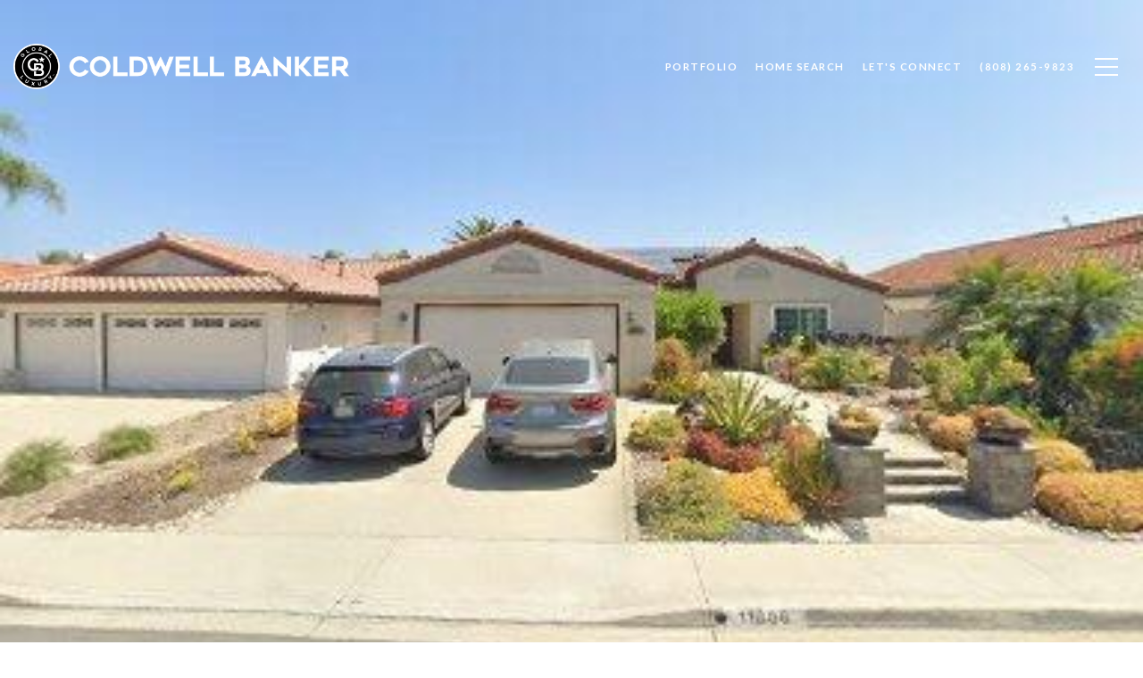

--- FILE ---
content_type: text/html; charset=utf-8
request_url: https://heididickenshomes.com/properties/11806-avenida-sivrita
body_size: 95528
content:
<!DOCTYPE html>
<html class="no-js" lang=en>
<head>
    <meta charset="utf-8">
    <meta http-equiv="x-ua-compatible" content="ie=edge">
    <meta name="viewport" content="width=device-width, initial-scale=1.0">
    <meta name="twitter:card" content="summary_large_image">
        <title>11806 Avenida Sivrita | Real Estate Listing | Heidi Dickens</title>
        <meta property="og:title" content="11806 Avenida Sivrita | Real Estate Listing | Heidi Dickens">
        <meta name="twitter:title" content="11806 Avenida Sivrita | Real Estate Listing | Heidi Dickens">
        <meta name="description" content="This 1876 square foot single family home has 3 bedrooms and 2.0 bathrooms. This home is located at 11806 Avenida Sivrita, San Diego, CA 92128.">
        <meta property="og:description" content="This 1876 square foot single family home has 3 bedrooms and 2.0 bathrooms. This home is located at 11806 Avenida Sivrita, San Diego, CA 92128.">
        <meta name="twitter:description" content="This 1876 square foot single family home has 3 bedrooms and 2.0 bathrooms. This home is located at 11806 Avenida Sivrita, San Diego, CA 92128.">
        <meta property="og:image" content="https://media-production.lp-cdn.com/cdn-cgi/image/format&#x3D;auto,quality&#x3D;85/https://media-production.lp-cdn.com/media/kwuclejbjxevsveh01tk">
        <meta name="twitter:image" content="https://media-production.lp-cdn.com/cdn-cgi/image/format&#x3D;auto,quality&#x3D;85/https://media-production.lp-cdn.com/media/kwuclejbjxevsveh01tk">
        <meta property="og:url" content="https://heididickenshomes.com/properties/11806-avenida-sivrita">
        <link rel="canonical" href="https://heididickenshomes.com/properties/11806-avenida-sivrita">
    <script>(function(html){html.className = html.className.replace(/\bno-js\b/,'js')})(document.documentElement);</script>
    <link rel="preconnect" href="https://fonts.googleapis.com">
    <link rel="preconnect" href="https://fonts.gstatic.com" crossorigin>
    <link rel="stylesheet" href="https://fonts.googleapis.com/css?family=Poppins:100,100i,200,200i,300,300i,400,400i,500,500i,600,600i,700,700i,800,800i,900,900i"><link rel="stylesheet" href="https://fonts.googleapis.com/css?family=Lato:100,100i,300,300i,400,400i,700,700i,900,900i">
    <link rel="preload" href="https://cdnjs.cloudflare.com/ajax/libs/ion-rangeslider/2.3.1/css/ion.rangeSlider.min.css" as="style" onload="this.onload=null;this.rel='stylesheet'">
    <noscript><link rel="stylesheet" href="https://cdnjs.cloudflare.com/ajax/libs/ion-rangeslider/2.3.1/css/ion.rangeSlider.min.css"></noscript>
    <link rel="icon" type="image/x-icon" href="/favicon.ico">
    <link rel="icon" type="image/png" sizes="16x16" href="/favicon-16x16.png">
    <link rel="icon" type="image/png" sizes="32x32" href="/favicon-32x32.png">
    <link rel="icon" type="image/png" sizes="48x48" href="/favicon-48x48.png">
    <style id="global-css">:root{--global-primary-font-family:Poppins,sans-serif;--global-primary-font-family-short:Poppins;--global-secondary-font-family:Lato,sans-serif;--global-secondary-font-family-short:Lato;--global-body-padding:0px;--global-background-color:#fff;--global-body-font-size:16px;--global-h1-font-size:70px;--global-h2-font-size:43px;--global-h3-font-size:30px;--global-h4-font-size:21px;--global-h5-font-size:17px;--global-h6-font-size:16px;--global-section-padding:96px;}@media (max-width: 768px){:root{--global-section-padding:64px;}}body{padding:0px;background-color:#fff;font-family:Lato,sans-serif;font-size:16px;}@media (min-width: 768px){body{padding:0px 0px 0px 0px;}}h1,h2,h3,h4,h5,h6,button{font-family:Poppins,sans-serif;}h1{font-size:70px;}h2{font-size:43px;}h3{font-size:30px;}h4{font-size:21px;}h5{font-size:17px;}h6{font-size:16px;}</style>
        <link rel="stylesheet" type="text/css" href="https://styles.luxurypresence.com/producer/index.css" />
    <style id="website-css">.lp-btn,.redesign .lp-btn{padding:20px 46px;}#modal-global-contact-us .contact-form .section-message form .submitButton{padding:14px 20px;}button.newsletter-signup__form-item{line-height:1;font-weight:700;}nav#global-navbar .header .navigation .sub-nav ul{background-color:transparent;}nav#global-navbar .header .navigation .sub-nav ul li{background-color:rgba(255,255,255,0.9);}nav#global-navbar .header .navigation .sub-nav ul li:hover{background-color:rgba(255,255,255,1);}nav#global-navbar .header .navigation .sub-nav ul a{color:#000;}nav#global-navbar.scroll{background-color:#000!important;}nav#global-navbar.scroll li.navigation__item a.navigation__link{color:#fff;}nav#global-navbar.scroll li.navigation__item a.navigation__link span:after{background-color:#000;}nav#global-navbar.scroll button.hamburger-component.hamburger{color:#fff;}.redesign .btn--small{padding:20px 46px!important;}.lp-btn{padding:20px 46px!important;}button.newsletter-signup__form-item{line-height:1;font-weight:700;}#modal-global-contact-us .contact-form .section-message form .submitButton{padding:14px 20px;}div#modal-global-contact-us .contact-form .info-zone .type_user:nth-of-type(2){margin-bottom:1px;}@media (max-width: 768px){div#modal-global-contact-us .contact-form .info-zone .type_user{margin-bottom:25px;}}div#modal-global-contact-us .contact-form .info-zone_contact{margin-bottom:14px;}footer#global-footer .footer.no_newsletter .info-wrap-contact_zone:first-of-type{margin-bottom:46px;}@media (max-width: 768px){footer#global-footer .footer.no_newsletter .info-wrap-contact_zone:first-of-type{margin-bottom:20px;}}.modal#modal-global-contact-us .contact-form .pre-line{color:#fff;}@media (max-width: 768px){footer#global-footer .footer.no_newsletter .info-wrap-contact_zone:first-of-type{margin-bottom:20px;}footer#global-footer .footer .info-wrap-contact_zone:nth-child(2){margin-bottom:0;}footer#global-footer .footer.no_newsletter h3{margin-bottom:20px;font-size:18px;}}@media (min-width: 1281px){footer#global-footer div.text_footer.first_text_footer div.images_box .img_size{margin-top:42px;}}</style>
    <style id="wow-hide-elements">.wow{visibility:hidden!important}</style>
        <style id="page-css">
            #section-0ae79946-a7db-4ebd-99d8-ed5c0a29e3cb{color:#000;--fontColor:#000;--fontColor_H:0;--fontColor_S:0%;--fontColor_L:0%;--fontColor_A:1;--fontColor_darkenDir:1;--bgColor:rgba(255, 255, 255, 1);--bgColor_H:0;--bgColor_S:0%;--bgColor_L:100%;--bgColor_A:1;--bgColor_darkenDir:-1;background-color:rgba(255, 255, 255, 1);}#section-0ae79946-a7db-4ebd-99d8-ed5c0a29e3cb .property-intro-2-content .property-intro-2-nav-slider button.slick-arrow:hover{background-color:#fff;border-color:#fff;color:#000!important;}#section-0ae79946-a7db-4ebd-99d8-ed5c0a29e3cb .property-intro-2{display:-webkit-box;display:-webkit-flex;display:-ms-flexbox;display:flex;-webkit-flex-direction:column;-ms-flex-direction:column;flex-direction:column;position:relative;}#section-0ae79946-a7db-4ebd-99d8-ed5c0a29e3cb .property-intro-2-content{position:relative;display:-webkit-box;display:-webkit-flex;display:-ms-flexbox;display:flex;z-index:1;height:54px;}@media (max-width: 768px){#section-0ae79946-a7db-4ebd-99d8-ed5c0a29e3cb .property-intro-2-content{height:auto;min-height:30px;margin-top:-37px;}}#section-0ae79946-a7db-4ebd-99d8-ed5c0a29e3cb .property-intro-2-nav-slider{width:100%;z-index:1;position:relative;top:-120px;}#section-0ae79946-a7db-4ebd-99d8-ed5c0a29e3cb .property-intro-2-nav-slider:not(.slick-initialized){display:none;}@media (max-width: 768px){#section-0ae79946-a7db-4ebd-99d8-ed5c0a29e3cb .property-intro-2-nav-slider{height:auto;top:auto;margin-bottom:0px;}}#section-0ae79946-a7db-4ebd-99d8-ed5c0a29e3cb .property-intro-2-nav-slider .slick-slide{position:relative;border:none;cursor:pointer;margin:0 24px 0 0;width:196px;height:109px;}@media (max-width: 768px){#section-0ae79946-a7db-4ebd-99d8-ed5c0a29e3cb .property-intro-2-nav-slider .slick-slide{width:126px;height:73px;margin:0 10px;}}#section-0ae79946-a7db-4ebd-99d8-ed5c0a29e3cb .property-intro-2-nav-slider .slick-list{padding:0 70px 0 0;}@media (min-width: 768px){#section-0ae79946-a7db-4ebd-99d8-ed5c0a29e3cb .property-intro-2-nav-slider .slick-list{padding:0 50px 0 0;}}#section-0ae79946-a7db-4ebd-99d8-ed5c0a29e3cb .property-intro-2-nav-slider .slick-arrow{-webkit-transform:translate(0, -50%);-moz-transform:translate(0, -50%);-ms-transform:translate(0, -50%);transform:translate(0, -50%);font-size:20px;color:#fff;top:-340px;}@media (max-width: 768px){#section-0ae79946-a7db-4ebd-99d8-ed5c0a29e3cb .property-intro-2-nav-slider .slick-arrow{top:-270px;}}#section-0ae79946-a7db-4ebd-99d8-ed5c0a29e3cb .property-intro-2-nav-slider .slick-arrow:before{display:none;}#section-0ae79946-a7db-4ebd-99d8-ed5c0a29e3cb .property-intro-2-nav-slider .slick-arrow.slick-prev{left:30px;}@media (max-width: 767px){#section-0ae79946-a7db-4ebd-99d8-ed5c0a29e3cb .property-intro-2-nav-slider .slick-arrow.slick-prev{left:25px;}}#section-0ae79946-a7db-4ebd-99d8-ed5c0a29e3cb .property-intro-2-nav-slider .slick-arrow.slick-next{right:30px;}@media (max-width: 767px){#section-0ae79946-a7db-4ebd-99d8-ed5c0a29e3cb .property-intro-2-nav-slider .slick-arrow.slick-next{right:25px;}}#section-0ae79946-a7db-4ebd-99d8-ed5c0a29e3cb .property-intro-2-nav-slider-item{height:109px;border:none;}@media (max-width: 768px){#section-0ae79946-a7db-4ebd-99d8-ed5c0a29e3cb .property-intro-2-nav-slider-item{height:73px;}}#section-0ae79946-a7db-4ebd-99d8-ed5c0a29e3cb .property-intro-2-nav-slider-item img{display:block;width:100%;height:100%;object-fit:cover;}#section-0ae79946-a7db-4ebd-99d8-ed5c0a29e3cb .property-intro-2-bg-slider{width:100%;z-index:0;height:100vh;}#section-0ae79946-a7db-4ebd-99d8-ed5c0a29e3cb .property-intro-2-bg-slider:not(.slick-initialized) .property-intro-2-bg-slider-item{display:none;}#section-0ae79946-a7db-4ebd-99d8-ed5c0a29e3cb .property-intro-2-bg-slider:not(.slick-initialized) .property-intro-2-bg-slider-item:first-child{display:block;}#section-0ae79946-a7db-4ebd-99d8-ed5c0a29e3cb .property-intro-2-bg-slider.slick-initialized .property-intro-2-bg-slider-item .img{display:none;}#section-0ae79946-a7db-4ebd-99d8-ed5c0a29e3cb .property-intro-2-bg-slider.slick-initialized .property-intro-2-bg-slider-item.slick-active .img,#section-0ae79946-a7db-4ebd-99d8-ed5c0a29e3cb .property-intro-2-bg-slider.slick-initialized .property-intro-2-bg-slider-item.pre-active .img{display:block;}@media (max-width: 768px){#section-0ae79946-a7db-4ebd-99d8-ed5c0a29e3cb .property-intro-2-bg-slider{height:545px;}}#section-0ae79946-a7db-4ebd-99d8-ed5c0a29e3cb .property-intro-2-bg-slider .slick-list,#section-0ae79946-a7db-4ebd-99d8-ed5c0a29e3cb .property-intro-2-bg-slider .slick-track{height:100%;}#section-0ae79946-a7db-4ebd-99d8-ed5c0a29e3cb .property-intro-2-bg-slider .slick-slide>div{height:100%;}#section-0ae79946-a7db-4ebd-99d8-ed5c0a29e3cb .property-intro-2-bg-slider-item.show-map-view{cursor:pointer;}@media (hover: hover) and (pointer: fine){#section-0ae79946-a7db-4ebd-99d8-ed5c0a29e3cb .property-intro-2-bg-slider-item.show-map-view:hover img{-webkit-transform:scale(1.05);-moz-transform:scale(1.05);-ms-transform:scale(1.05);transform:scale(1.05);}#section-0ae79946-a7db-4ebd-99d8-ed5c0a29e3cb .property-intro-2-bg-slider-item.show-map-view:hover:after{opacity:0.3;}}#section-0ae79946-a7db-4ebd-99d8-ed5c0a29e3cb .property-intro-2-bg-slider-item{width:100%;height:100%;position:relative;background-color:#000;}#section-0ae79946-a7db-4ebd-99d8-ed5c0a29e3cb .property-intro-2-bg-slider-item img{display:block;width:100%;height:100%;object-fit:cover;-webkit-transition:-webkit-transform 0.2s ease-out;transition:transform 0.2s ease-out;}#section-0ae79946-a7db-4ebd-99d8-ed5c0a29e3cb .property-intro-2-bg-slider-item img.portrait{object-fit:contain;}#section-0ae79946-a7db-4ebd-99d8-ed5c0a29e3cb .property-intro-2-bg-slider-item:after{content:" ";position:absolute;left:0;right:0;top:0;bottom:0;opacity:0;background:#000000;-webkit-transition:opacity 0.2s ease-out;transition:opacity 0.2s ease-out;}#section-0ae79946-a7db-4ebd-99d8-ed5c0a29e3cb .property-intro-2-info{position:relative;top:-30px;}@media (max-width: 768px){#section-0ae79946-a7db-4ebd-99d8-ed5c0a29e3cb .property-intro-2-info{top:auto;padding-top:30px;}}#section-0ae79946-a7db-4ebd-99d8-ed5c0a29e3cb .property-intro-2-info .label{font-size:12px!important;}@media (max-width: 768px){#section-0ae79946-a7db-4ebd-99d8-ed5c0a29e3cb .property-intro-2-info .label{margin-bottom:5px;display:inline-block;}}#section-0ae79946-a7db-4ebd-99d8-ed5c0a29e3cb .property-intro-2-info .lp-h3{margin:11px 0;}@media (max-width: 768px){#section-0ae79946-a7db-4ebd-99d8-ed5c0a29e3cb .property-intro-2-info .lp-h3{margin:3px 0;}}@media (max-width: 560px){#section-0ae79946-a7db-4ebd-99d8-ed5c0a29e3cb .property-intro-2-info .lp-h3{font-size:21px!important;line-height:1.6!important;letter-spacing:0.5px!important;}}#section-0ae79946-a7db-4ebd-99d8-ed5c0a29e3cb .property-intro-2-info p{margin:0 0 11px;}@media (max-width: 768px){#section-0ae79946-a7db-4ebd-99d8-ed5c0a29e3cb .property-intro-2-info p{margin:0 0 3px;}}#section-0ae79946-a7db-4ebd-99d8-ed5c0a29e3cb .property-intro-2-info h5{position:relative;padding:11px 0 0;margin:0;}@media (max-width: 768px){#section-0ae79946-a7db-4ebd-99d8-ed5c0a29e3cb .property-intro-2-info h5{padding:0;}}#section-0ae79946-a7db-4ebd-99d8-ed5c0a29e3cb .property-intro-2-info h5:before{position:absolute;content:"";height:1px;background-color:silver;width:1400px;right:100%;top:0;margin-right:-65%;}@media (max-width: 768px){#section-0ae79946-a7db-4ebd-99d8-ed5c0a29e3cb .property-intro-2-info h5:before{display:none;}}#section-0ae79946-a7db-4ebd-99d8-ed5c0a29e3cb .property-intro-2-info .arrow-down-icon{text-align:center;display:-webkit-box;display:-webkit-flex;display:-ms-flexbox;display:flex;width:35px;height:35px;margin:12px auto 0;-webkit-box-pack:center;-ms-flex-pack:center;-webkit-justify-content:center;justify-content:center;-webkit-align-items:center;-webkit-box-align:center;-ms-flex-align:center;align-items:center;cursor:pointer;}@media (max-width: 768px){#section-0ae79946-a7db-4ebd-99d8-ed5c0a29e3cb .property-intro-2-info .arrow-down-icon{margin-top:12px;}}#section-0ae79946-a7db-4ebd-99d8-ed5c0a29e3cb .property-intro-2-info .arrow-down-icon svg{width:30px;height:30px;}#section-0ae79946-a7db-4ebd-99d8-ed5c0a29e3cb .button-wrapper{padding:0;margin:0;height:40px;position:absolute;z-index:10;right:24px;top:450px;}@media (min-width: 768px){#section-0ae79946-a7db-4ebd-99d8-ed5c0a29e3cb .button-wrapper{top:calc(100vh - 200px);right:54px;}}#section-0ae79946-a7db-4ebd-99d8-ed5c0a29e3cb .button-wrapper .button{border:none;background-color:transparent;padding:0;cursor:pointer;color:#fff;outline:none;height:40px;display:-webkit-box;display:-webkit-flex;display:-ms-flexbox;display:flex;-webkit-align-items:center;-webkit-box-align:center;-ms-flex-align:center;align-items:center;}@media (max-width: 767px){#section-0ae79946-a7db-4ebd-99d8-ed5c0a29e3cb .button-wrapper span{display:none;}}#section-0ae79946-a7db-4ebd-99d8-ed5c0a29e3cb .button-wrapper svg{height:40px;width:40px;margin-left:16px;}#section-0ae79946-a7db-4ebd-99d8-ed5c0a29e3cb .images__wrap{display:-webkit-box;display:-webkit-flex;display:-ms-flexbox;display:flex;-webkit-box-flex-wrap:wrap;-webkit-flex-wrap:wrap;-ms-flex-wrap:wrap;flex-wrap:wrap;}#section-0ae79946-a7db-4ebd-99d8-ed5c0a29e3cb .images__item{-webkit-flex-basis:50%;-ms-flex-preferred-size:50%;flex-basis:50%;padding:12px;}@media (max-width: 992px){#section-0ae79946-a7db-4ebd-99d8-ed5c0a29e3cb .images__item{-webkit-flex-basis:100%;-ms-flex-preferred-size:100%;flex-basis:100%;padding:3px;}}#section-0ae79946-a7db-4ebd-99d8-ed5c0a29e3cb .images__item:nth-child(3n-2){-webkit-flex-basis:100%;-ms-flex-preferred-size:100%;flex-basis:100%;}#section-0ae79946-a7db-4ebd-99d8-ed5c0a29e3cb .images__image{padding-bottom:56%;width:100%;background:center no-repeat;-webkit-background-size:cover;background-size:cover;cursor:pointer;}#section-0ae79946-a7db-4ebd-99d8-ed5c0a29e3cb .modal-1{display:none;position:fixed;background-color:#000;top:0;left:0;height:100%;width:100%;z-index:1000;overflow-y:auto;padding:24px 64px 76px 64px;}@media (min-width: 1800px){#section-0ae79946-a7db-4ebd-99d8-ed5c0a29e3cb .modal-1{padding:8.3333vw 8.3333vw 17.6389vw 8.3333vw;}}@media (min-width: 768px) and (max-width: 1439px){#section-0ae79946-a7db-4ebd-99d8-ed5c0a29e3cb .modal-1{padding:24px 64px 76px 64px;}}@media (max-width: 767px){#section-0ae79946-a7db-4ebd-99d8-ed5c0a29e3cb .modal-1{padding:24px 0 64px 0;}}#section-0ae79946-a7db-4ebd-99d8-ed5c0a29e3cb .modal-1::-webkit-scrollbar{display:none;}#section-0ae79946-a7db-4ebd-99d8-ed5c0a29e3cb .visible{display:block;}#section-0ae79946-a7db-4ebd-99d8-ed5c0a29e3cb .btn-group{display:-webkit-box;display:-webkit-flex;display:-ms-flexbox;display:flex;-webkit-box-pack:justify;-webkit-justify-content:space-between;justify-content:space-between;position:relative;margin:0 12px 12px;}@media (max-width: 767px){#section-0ae79946-a7db-4ebd-99d8-ed5c0a29e3cb .btn-group{margin:0 40px 24px 40px;}}#section-0ae79946-a7db-4ebd-99d8-ed5c0a29e3cb .nav-tab{display:-webkit-box;display:-webkit-flex;display:-ms-flexbox;display:flex;position:relative;}#section-0ae79946-a7db-4ebd-99d8-ed5c0a29e3cb .nav-tab a{margin-right:16px;display:-webkit-box;display:-webkit-flex;display:-ms-flexbox;display:flex;-webkit-align-items:center;-webkit-box-align:center;-ms-flex-align:center;align-items:center;-webkit-text-decoration:none;text-decoration:none;color:#ffffff;padding:9px 10px;border-radius:4px;line-height:1;background:#1E1E1E;-webkit-transition:.3s linear;transition:.3s linear;}@media (max-width: 480px){#section-0ae79946-a7db-4ebd-99d8-ed5c0a29e3cb .nav-tab a{padding:0;background:transparent;border-radius:none;margin-right:26px;}}#section-0ae79946-a7db-4ebd-99d8-ed5c0a29e3cb .nav-tab a:last-of-type{margin-right:0;}@media (max-width: 480px){#section-0ae79946-a7db-4ebd-99d8-ed5c0a29e3cb .nav-tab a span{display:none;}}#section-0ae79946-a7db-4ebd-99d8-ed5c0a29e3cb .nav-tab a svg path{-webkit-transition:.3s linear;transition:.3s linear;}@media (min-width: 481px){#section-0ae79946-a7db-4ebd-99d8-ed5c0a29e3cb .nav-tab a svg{display:none;}}#section-0ae79946-a7db-4ebd-99d8-ed5c0a29e3cb .nav-tab a:hover,#section-0ae79946-a7db-4ebd-99d8-ed5c0a29e3cb .nav-tab a.active{-webkit-transition:.3s linear;transition:.3s linear;}@media (min-width: 481px){#section-0ae79946-a7db-4ebd-99d8-ed5c0a29e3cb .nav-tab a:hover,#section-0ae79946-a7db-4ebd-99d8-ed5c0a29e3cb .nav-tab a.active{background:#404040;}}#section-0ae79946-a7db-4ebd-99d8-ed5c0a29e3cb .nav-tab a.active svg path{stroke:#ffffff;-webkit-transition:.3s linear;transition:.3s linear;}#section-0ae79946-a7db-4ebd-99d8-ed5c0a29e3cb .nav-tab a:last-of-type{margin-right:0;}#section-0ae79946-a7db-4ebd-99d8-ed5c0a29e3cb .tab-wrap{padding:12px 12px 0;}#section-0ae79946-a7db-4ebd-99d8-ed5c0a29e3cb .tab-wrap p{color:#ffffff;}@media (max-width: 992px){#section-0ae79946-a7db-4ebd-99d8-ed5c0a29e3cb .tab-wrap{padding:0 3px;}}#section-0ae79946-a7db-4ebd-99d8-ed5c0a29e3cb .property-map__canvas,#section-0ae79946-a7db-4ebd-99d8-ed5c0a29e3cb .street-panorama{padding-bottom:56%;width:100%;}#section-0ae79946-a7db-4ebd-99d8-ed5c0a29e3cb .lp-lightbox__close{background:#1E1E1E;border-radius:4px;position:relative;right:auto;top:auto;-webkit-transition:.3s linear;transition:.3s linear;}#section-0ae79946-a7db-4ebd-99d8-ed5c0a29e3cb .lp-lightbox__close:hover,#section-0ae79946-a7db-4ebd-99d8-ed5c0a29e3cb .lp-lightbox__close.active{background:#404040;-webkit-transition:.3s linear;transition:.3s linear;}#section-0ae79946-a7db-4ebd-99d8-ed5c0a29e3cb .share-close{display:-webkit-box;display:-webkit-flex;display:-ms-flexbox;display:flex;position:relative;}#section-0ae79946-a7db-4ebd-99d8-ed5c0a29e3cb .share-close .share-box{display:-webkit-box;display:-webkit-flex;display:-ms-flexbox;display:flex;-webkit-align-items:center;-webkit-box-align:center;-ms-flex-align:center;align-items:center;margin-right:32px;cursor:pointer;-webkit-transition:.3s linear;transition:.3s linear;}@media (hover: hover) and (pointer: fine){#section-0ae79946-a7db-4ebd-99d8-ed5c0a29e3cb .share-close .share-box:hover{opacity:.7;}}@media (max-width: 768px){#section-0ae79946-a7db-4ebd-99d8-ed5c0a29e3cb .share-close .share-box{margin-right:30px;}}#section-0ae79946-a7db-4ebd-99d8-ed5c0a29e3cb .share-close .share-box span{margin-left:12px;line-height:1;color:#ffffff;}@media (max-width: 768px){#section-0ae79946-a7db-4ebd-99d8-ed5c0a29e3cb .share-close .share-box span{display:none;}}#section-0ae79946-a7db-4ebd-99d8-ed5c0a29e3cb .share-socials{list-style:none;background:#ffffff;padding:8px 31px 8px 12px;margin:0;border-radius:4px;position:absolute;bottom:-5px;left:0;-webkit-transform:translateY(100%);-moz-transform:translateY(100%);-ms-transform:translateY(100%);transform:translateY(100%);display:none;z-index:10;}@media (max-width: 768px){#section-0ae79946-a7db-4ebd-99d8-ed5c0a29e3cb .share-socials{left:auto;right:0;}}#section-0ae79946-a7db-4ebd-99d8-ed5c0a29e3cb .share-socials li{margin-bottom:16px;line-height:1;}#section-0ae79946-a7db-4ebd-99d8-ed5c0a29e3cb .share-socials li a{color:#404040;white-space:nowrap;font-size:12px;}#section-0ae79946-a7db-4ebd-99d8-ed5c0a29e3cb .share-socials li a i{width:20px;text-align:center;margin-right:5px;}#section-0ae79946-a7db-4ebd-99d8-ed5c0a29e3cb .share-socials li:last-of-type{margin-bottom:0;}#section-0ae79946-a7db-4ebd-99d8-ed5c0a29e3cb .lp-expand-btn{display:none;}#section-a055ac90-dc34-454a-91d1-3ac95e036413{color:#000000;--fontColor:#000000;--fontColor_H:0;--fontColor_S:0%;--fontColor_L:0%;--fontColor_A:1;--fontColor_darkenDir:1;--bgColor:rgba(255, 255, 255, 1);--bgColor_H:0;--bgColor_S:0%;--bgColor_L:100%;--bgColor_A:1;--bgColor_darkenDir:-1;background-color:rgba(255, 255, 255, 1);}#section-a055ac90-dc34-454a-91d1-3ac95e036413 div.property-description__cta{display:none;}#section-a055ac90-dc34-454a-91d1-3ac95e036413 .property-description{padding:20px 20px!important;}#section-a055ac90-dc34-454a-91d1-3ac95e036413 .advanced-content iframe,#section-a055ac90-dc34-454a-91d1-3ac95e036413 .advanced-content video{max-width:100%;}@media (max-width: 480px){#section-a055ac90-dc34-454a-91d1-3ac95e036413 .advanced-content iframe,#section-a055ac90-dc34-454a-91d1-3ac95e036413 .advanced-content video{height:25vh;}}#section-a055ac90-dc34-454a-91d1-3ac95e036413 .property-description{padding:140px 0 110px;}@media (max-width: 768px){#section-a055ac90-dc34-454a-91d1-3ac95e036413 .property-description{padding:24px 0;}}#section-a055ac90-dc34-454a-91d1-3ac95e036413 .property-description .container{display:-webkit-box;display:-webkit-flex;display:-ms-flexbox;display:flex;}@media (max-width: 768px){#section-a055ac90-dc34-454a-91d1-3ac95e036413 .property-description .container{-webkit-flex-direction:column-reverse;-ms-flex-direction:column-reverse;flex-direction:column-reverse;}}#section-a055ac90-dc34-454a-91d1-3ac95e036413 .property-description__main{-webkit-flex:8;-ms-flex:8;flex:8;}#section-a055ac90-dc34-454a-91d1-3ac95e036413 .property-description__main.no-amenities{padding-right:0;}@media (min-width: 769px){#section-a055ac90-dc34-454a-91d1-3ac95e036413 .property-description__main{padding-right:90px;}}#section-a055ac90-dc34-454a-91d1-3ac95e036413 .property-description__open-hours{margin:12px 0;}#section-a055ac90-dc34-454a-91d1-3ac95e036413 .property-description__open-hours:before{content:'OPEN HOUSE: ';color:inherit;}@media (hover: hover) and (pointer: fine){#section-a055ac90-dc34-454a-91d1-3ac95e036413 .property-description__open-hours{white-space:nowrap;}}#section-a055ac90-dc34-454a-91d1-3ac95e036413 .property-description__amenities{-webkit-flex:2;-ms-flex:2;flex:2;min-width:250px;border:0 solid lightgray;border-left-width:2px;padding-left:90px;}#section-a055ac90-dc34-454a-91d1-3ac95e036413 .property-description__amenities__item{display:-webkit-box;display:-webkit-flex;display:-ms-flexbox;display:flex;-webkit-box-pack:left;-ms-flex-pack:left;-webkit-justify-content:left;justify-content:left;-webkit-align-items:flex-start;-webkit-box-align:flex-start;-ms-flex-align:flex-start;align-items:flex-start;margin:0 28px 28px 0;}#section-a055ac90-dc34-454a-91d1-3ac95e036413 .property-description__amenities__item svg{width:32px;height:32px;margin-top:6px;}#section-a055ac90-dc34-454a-91d1-3ac95e036413 .property-description__amenities__item p{margin-left:24px;}#section-a055ac90-dc34-454a-91d1-3ac95e036413 .property-description__amenities.no-border{border:none;}#section-a055ac90-dc34-454a-91d1-3ac95e036413 .property-description__amenities.no-description{border:none;border-bottom:1px solid #C0C0C0;min-width:100%;padding:0;display:-webkit-box;display:-webkit-flex;display:-ms-flexbox;display:flex;padding-bottom:80px;}@media (max-width: 768px){#section-a055ac90-dc34-454a-91d1-3ac95e036413 .property-description__amenities.no-description{padding-bottom:60px;}}#section-a055ac90-dc34-454a-91d1-3ac95e036413 .property-description__amenities.no-description .property-description__amenities__item{width:25%;margin:0;}@media (max-width: 768px){#section-a055ac90-dc34-454a-91d1-3ac95e036413 .property-description__amenities.no-description .property-description__amenities__item{width:50%;margin:20px 0;}}@media (min-width: 769px){#section-a055ac90-dc34-454a-91d1-3ac95e036413 .property-description__amenities.less-amenities{-webkit-box-pack:center;-ms-flex-pack:center;-webkit-justify-content:center;justify-content:center;}}@media (min-width: 769px){#section-a055ac90-dc34-454a-91d1-3ac95e036413 .property-description__amenities.less-amenities .property-description__amenities__item{-webkit-box-pack:center;-ms-flex-pack:center;-webkit-justify-content:center;justify-content:center;}}@media (max-width: 768px){#section-a055ac90-dc34-454a-91d1-3ac95e036413 .property-description__amenities{display:-webkit-box;display:-webkit-flex;display:-ms-flexbox;display:flex;-webkit-box-flex-wrap:wrap;-webkit-flex-wrap:wrap;-ms-flex-wrap:wrap;flex-wrap:wrap;padding:0;border-left-width:0;border-bottom-width:2px;margin-bottom:24px;}#section-a055ac90-dc34-454a-91d1-3ac95e036413 .property-description__amenities__item{width:50%;margin:24px 0;}@media (max-width: 500px){#section-a055ac90-dc34-454a-91d1-3ac95e036413 .property-description__amenities__item:nth-child(even){-webkit-box-pack:end;-ms-flex-pack:end;-webkit-justify-content:flex-end;justify-content:flex-end;padding-right:12px;}}}#section-a055ac90-dc34-454a-91d1-3ac95e036413 .property-description__cta{display:-webkit-box!important;display:-webkit-flex!important;display:-ms-flexbox!important;display:flex!important;-webkit-box-flex-wrap:wrap;-webkit-flex-wrap:wrap;-ms-flex-wrap:wrap;flex-wrap:wrap;}#section-a055ac90-dc34-454a-91d1-3ac95e036413 .property-description__cta .btn{margin:10px 0;}@media (min-width: 769px){#section-a055ac90-dc34-454a-91d1-3ac95e036413 .property-description__cta .btn{margin-right:24px;}}#section-a055ac90-dc34-454a-91d1-3ac95e036413 .property-description .share-group{position:relative;}#section-a055ac90-dc34-454a-91d1-3ac95e036413 .property-description .share-group__wrapper{z-index:-1;opacity:0;position:absolute;left:10px;-webkit-transition:.2s;transition:.2s;top:0;}#section-a055ac90-dc34-454a-91d1-3ac95e036413 .property-description .share-group__wrapper.show{z-index:1;-webkit-transition:.4s;transition:.4s;opacity:1;top:66px;}@media (max-width: 768px){#section-a055ac90-dc34-454a-91d1-3ac95e036413 .property-description .share-group{width:100%;}}#section-676c40fe-2b74-429c-9cd2-c00c8415fe5f{color:#ffffff;--fontColor:#ffffff;--fontColor_H:0;--fontColor_S:0%;--fontColor_L:100%;--fontColor_A:1;--fontColor_darkenDir:-1;--bgColor:rgba(255, 255, 255, 1);--bgColor_H:0;--bgColor_S:0%;--bgColor_L:100%;--bgColor_A:1;--bgColor_darkenDir:-1;background-color:rgba(255, 255, 255, 1);}#section-676c40fe-2b74-429c-9cd2-c00c8415fe5f .redesign.property-video{position:relative;}#section-676c40fe-2b74-429c-9cd2-c00c8415fe5f .redesign.property-video button{padding:0;border:0;background:none;width:100%;}#section-676c40fe-2b74-429c-9cd2-c00c8415fe5f .redesign.property-video .play{z-index:2;position:absolute;display:-webkit-box;display:-webkit-flex;display:-ms-flexbox;display:flex;bottom:15%;left:12%;}#section-676c40fe-2b74-429c-9cd2-c00c8415fe5f .redesign.property-video .play span{display:block;margin-top:30px;margin-left:36px;color:currentColor;text-transform:uppercase;font-weight:bold;font-size:13px;letter-spacing:1.5px;}@media (max-width: 768px){#section-676c40fe-2b74-429c-9cd2-c00c8415fe5f .redesign.property-video .play{left:50%;margin-left:-36px;bottom:50%;margin-bottom:-36px;}#section-676c40fe-2b74-429c-9cd2-c00c8415fe5f .redesign.property-video .play span{display:none;}}#section-676c40fe-2b74-429c-9cd2-c00c8415fe5f .redesign.property-video .play-btn{border-color:currentColor;}#section-676c40fe-2b74-429c-9cd2-c00c8415fe5f .redesign.property-video .play-btn:before{background-color:currentColor;}#section-676c40fe-2b74-429c-9cd2-c00c8415fe5f .redesign.property-video .preview-image{cursor:pointer;position:relative;display:block;}#section-676c40fe-2b74-429c-9cd2-c00c8415fe5f .redesign.property-video .preview-image:after{content:'';position:absolute;top:0;right:0;bottom:0;left:0;z-index:1;background-color:rgba(0,0,0,0.5);}#section-676c40fe-2b74-429c-9cd2-c00c8415fe5f .redesign.property-video .preview-image img{height:80vh;width:100%;object-fit:cover;}@media (max-width: 768px){#section-676c40fe-2b74-429c-9cd2-c00c8415fe5f .redesign.property-video .preview-image img{height:65vw;}}#section-73d0be23-602e-4274-a046-69dfce09a2b1{color:rgba(255, 255, 255, 1);--fontColor:rgba(255, 255, 255, 1);--fontColor_H:0;--fontColor_S:0%;--fontColor_L:100%;--fontColor_A:1;--fontColor_darkenDir:-1;--bgColor:rgba(0, 0, 0, 1);--bgColor_H:0;--bgColor_S:0%;--bgColor_L:0%;--bgColor_A:1;--bgColor_darkenDir:1;--section-padding-top:calc(2 / 4 * var(--global-section-padding));--section-padding-bottom:calc(2 / 4 * var(--global-section-padding));background-color:rgba(0, 0, 0, 1);}#section-73d0be23-602e-4274-a046-69dfce09a2b1 div.redesign .link:after{background-color:#fff;}#section-73d0be23-602e-4274-a046-69dfce09a2b1 .property-agent-cta{padding:58px 0 80px;}@media (max-width: 991px){#section-73d0be23-602e-4274-a046-69dfce09a2b1 .property-agent-cta{padding:28px 0 50px;}}#section-73d0be23-602e-4274-a046-69dfce09a2b1 .property-agent-cta-row-wrapper{display:-webkit-box;display:-webkit-flex;display:-ms-flexbox;display:flex;-webkit-box-flex-wrap:wrap;-webkit-flex-wrap:wrap;-ms-flex-wrap:wrap;flex-wrap:wrap;-webkit-box-pack:justify;-webkit-justify-content:space-between;justify-content:space-between;}@media (max-width: 768px){#section-73d0be23-602e-4274-a046-69dfce09a2b1 .property-agent-cta-row-wrapper{-webkit-flex-direction:column;-ms-flex-direction:column;flex-direction:column;-webkit-align-items:center;-webkit-box-align:center;-ms-flex-align:center;align-items:center;}}#section-73d0be23-602e-4274-a046-69dfce09a2b1 .property-agent-cta-row-wrapper.empty-data{-webkit-box-pack:start;-ms-flex-pack:start;-webkit-justify-content:flex-start;justify-content:flex-start;}#section-73d0be23-602e-4274-a046-69dfce09a2b1 .property-agent-cta-container:not(:last-child){border-bottom:1px solid #c0c0c0;}#section-73d0be23-602e-4274-a046-69dfce09a2b1 .property-agent-cta-item{display:-webkit-box;display:-webkit-flex;display:-ms-flexbox;display:flex;padding:22px 0;}@media (max-width: 1024px){#section-73d0be23-602e-4274-a046-69dfce09a2b1 .property-agent-cta-item{-webkit-flex-direction:column;-ms-flex-direction:column;flex-direction:column;-webkit-align-items:center;-webkit-box-align:center;-ms-flex-align:center;align-items:center;}}#section-73d0be23-602e-4274-a046-69dfce09a2b1 .property-agent-cta-avatar{width:184px;height:200px;overflow:hidden;margin-right:60px;-webkit-align-self:flex-end;-ms-flex-item-align:end;align-self:flex-end;}@media (max-width: 1024px){#section-73d0be23-602e-4274-a046-69dfce09a2b1 .property-agent-cta-avatar{margin-right:0;margin-bottom:22px;width:188px;height:214px;-webkit-align-self:unset;-ms-flex-item-align:unset;-ms-grid-row-align:unset;align-self:unset;}}#section-73d0be23-602e-4274-a046-69dfce09a2b1 .property-agent-cta-avatar img{width:100%;height:100%;object-fit:cover;}#section-73d0be23-602e-4274-a046-69dfce09a2b1 .property-agent-cta-info{width:calc(100% - 244px);display:-webkit-box;display:-webkit-flex;display:-ms-flexbox;display:flex;-webkit-flex-direction:column;-ms-flex-direction:column;flex-direction:column;-webkit-box-pack:center;-ms-flex-pack:center;-webkit-justify-content:center;justify-content:center;}@media (max-width: 1024px){#section-73d0be23-602e-4274-a046-69dfce09a2b1 .property-agent-cta-info{width:100%;text-align:center;}}@media (max-width: 560px){#section-73d0be23-602e-4274-a046-69dfce09a2b1 .property-agent-cta-info{text-align:left;}}#section-73d0be23-602e-4274-a046-69dfce09a2b1 .property-agent-cta-info-row{display:-webkit-box;display:-webkit-flex;display:-ms-flexbox;display:flex;-webkit-box-flex-wrap:wrap;-webkit-flex-wrap:wrap;-ms-flex-wrap:wrap;flex-wrap:wrap;}@media (max-width: 768px){#section-73d0be23-602e-4274-a046-69dfce09a2b1 .property-agent-cta-info-row{-webkit-flex-direction:column;-ms-flex-direction:column;flex-direction:column;-webkit-align-items:center;-webkit-box-align:center;-ms-flex-align:center;align-items:center;width:100%;}}#section-73d0be23-602e-4274-a046-69dfce09a2b1 .property-agent-cta-info-row-item{display:-webkit-box;display:-webkit-flex;display:-ms-flexbox;display:flex;-webkit-flex-direction:column;-ms-flex-direction:column;flex-direction:column;-webkit-box-pack:center;-ms-flex-pack:center;-webkit-justify-content:center;justify-content:center;}@media (max-width: 768px){#section-73d0be23-602e-4274-a046-69dfce09a2b1 .property-agent-cta-info-row-item{-webkit-align-items:flex-start;-webkit-box-align:flex-start;-ms-flex-align:flex-start;align-items:flex-start;width:100%;}}#section-73d0be23-602e-4274-a046-69dfce09a2b1 .property-agent-cta-info-with-btn{display:-webkit-box;display:-webkit-flex;display:-ms-flexbox;display:flex;-webkit-box-pack:justify;-webkit-justify-content:space-between;justify-content:space-between;}@media (max-width: 768px){#section-73d0be23-602e-4274-a046-69dfce09a2b1 .property-agent-cta-info-with-btn{-webkit-flex-direction:column;-ms-flex-direction:column;flex-direction:column;}}#section-73d0be23-602e-4274-a046-69dfce09a2b1 .property-agent-cta-info .name{margin:0 0 13px;}@media (max-width: 768px){#section-73d0be23-602e-4274-a046-69dfce09a2b1 .property-agent-cta-info .name{text-align:center;margin-bottom:30px;}}#section-73d0be23-602e-4274-a046-69dfce09a2b1 .property-agent-cta-info .name a{color:inherit;-webkit-text-decoration:none;text-decoration:none;}#section-73d0be23-602e-4274-a046-69dfce09a2b1 .property-agent-cta-info .name a:hover{color:inherit;}#section-73d0be23-602e-4274-a046-69dfce09a2b1 .property-agent-cta-info p{margin:0 0 12px;}#section-73d0be23-602e-4274-a046-69dfce09a2b1 .property-agent-cta-info .details .data{font-weight:normal;}#section-73d0be23-602e-4274-a046-69dfce09a2b1 .property-agent-cta-info ul{display:-webkit-box;display:-webkit-flex;display:-ms-flexbox;display:flex;-webkit-box-flex-wrap:wrap;-webkit-flex-wrap:wrap;-ms-flex-wrap:wrap;flex-wrap:wrap;margin:0;padding:0;list-style:none;}@media (max-width: 1024px){#section-73d0be23-602e-4274-a046-69dfce09a2b1 .property-agent-cta-info ul{-webkit-box-flex-wrap:nowrap;-webkit-flex-wrap:nowrap;-ms-flex-wrap:nowrap;flex-wrap:nowrap;-webkit-flex-direction:column;-ms-flex-direction:column;flex-direction:column;}}#section-73d0be23-602e-4274-a046-69dfce09a2b1 .property-agent-cta-info ul li{margin-bottom:24px;}@media (max-width: 1024px){#section-73d0be23-602e-4274-a046-69dfce09a2b1 .property-agent-cta-info ul li{margin-bottom:24px;}}#section-73d0be23-602e-4274-a046-69dfce09a2b1 .property-agent-cta-info ul li:last-of-type{margin-bottom:0;}#section-73d0be23-602e-4274-a046-69dfce09a2b1 .property-agent-cta-info ul strong{display:block;text-transform:uppercase;}#section-73d0be23-602e-4274-a046-69dfce09a2b1 .property-agent-cta .row-item{padding-right:64px;}#section-73d0be23-602e-4274-a046-69dfce09a2b1 .property-agent-cta .row-item:last-child{padding-right:10px;}@media (max-width: 1024px){#section-73d0be23-602e-4274-a046-69dfce09a2b1 .property-agent-cta .row-item:last-child{padding-right:0;}}@media (max-width: 1024px){#section-73d0be23-602e-4274-a046-69dfce09a2b1 .property-agent-cta .row-item{padding-right:0;}}#section-73d0be23-602e-4274-a046-69dfce09a2b1 .btn-container{margin-top:32px;text-align:center;}#section-73d0be23-602e-4274-a046-69dfce09a2b1>div:last-child{padding-top:calc(2 / 4 * var(--global-section-padding))!important;padding-bottom:calc(2 / 4 * var(--global-section-padding))!important;}#section-862a3c33-32df-4979-8600-933d3dd75520{color:#000;--fontColor:#000;--fontColor_H:0;--fontColor_S:0%;--fontColor_L:0%;--fontColor_A:1;--fontColor_darkenDir:1;--bgColor:rgba(255, 255, 255, 1);--bgColor_H:0;--bgColor_S:0%;--bgColor_L:100%;--bgColor_A:1;--bgColor_darkenDir:-1;background-color:rgba(255, 255, 255, 1);}#section-862a3c33-32df-4979-8600-933d3dd75520 div.redesign .features-amenities{padding:96px 0;}#section-862a3c33-32df-4979-8600-933d3dd75520 .features-amenities h2{text-align:center;margin:0 0 73px;}@media (max-width: 768px){#section-862a3c33-32df-4979-8600-933d3dd75520 .features-amenities h2{margin:0 0 20px;}}#section-862a3c33-32df-4979-8600-933d3dd75520 .features-amenities-container{display:-webkit-box;display:-webkit-flex;display:-ms-flexbox;display:flex;-webkit-box-flex-wrap:wrap;-webkit-flex-wrap:wrap;-ms-flex-wrap:wrap;flex-wrap:wrap;-webkit-box-pack:justify;-webkit-justify-content:space-between;justify-content:space-between;}#section-862a3c33-32df-4979-8600-933d3dd75520 .features-amenities-container>div{width:calc(50% - 18px);}@media (max-width: 1023px){#section-862a3c33-32df-4979-8600-933d3dd75520 .features-amenities-container>div{width:100%;}}#section-862a3c33-32df-4979-8600-933d3dd75520 .features-amenities-item{margin-bottom:72px;}#section-862a3c33-32df-4979-8600-933d3dd75520 .features-amenities-item:last-child{margin-bottom:0;}@media (max-width: 1023px){#section-862a3c33-32df-4979-8600-933d3dd75520 .features-amenities-item{margin-bottom:62px;}#section-862a3c33-32df-4979-8600-933d3dd75520 .features-amenities-item:last-child{margin-bottom:62px;}}#section-862a3c33-32df-4979-8600-933d3dd75520 .features-amenities-item h3{border-bottom:1px solid #d8d8d8;letter-spacing:3px;padding-bottom:18px;margin:0 0 20px;}#section-862a3c33-32df-4979-8600-933d3dd75520 .features-amenities-item ul{margin:0;padding:0;list-style:none;}#section-862a3c33-32df-4979-8600-933d3dd75520 .features-amenities-item ul li{margin-top:16px;display:-webkit-box;display:-webkit-flex;display:-ms-flexbox;display:flex;}@media (max-width: 768px){#section-862a3c33-32df-4979-8600-933d3dd75520 .features-amenities-item ul li{margin-top:26px;-webkit-box-flex-wrap:wrap;-webkit-flex-wrap:wrap;-ms-flex-wrap:wrap;flex-wrap:wrap;}}#section-862a3c33-32df-4979-8600-933d3dd75520 .features-amenities-item ul li .feature{font-size:16px;}#section-862a3c33-32df-4979-8600-933d3dd75520 .features-amenities-item ul li strong{letter-spacing:2.75px;opacity:.6;text-transform:uppercase;width:40%;font-weight:400;font-size:17px;line-height:1.6;}@media (max-width: 768px){#section-862a3c33-32df-4979-8600-933d3dd75520 .features-amenities-item ul li strong{letter-spacing:1.5px;width:100%;}}#section-862a3c33-32df-4979-8600-933d3dd75520 .features-amenities-item ul li span{width:60%;text-transform:none;}@media (max-width: 768px){#section-862a3c33-32df-4979-8600-933d3dd75520 .features-amenities-item ul li span{width:100%;}}#section-6a50c462-ebbe-4cc9-876d-5542d3cfff6f{color:#000;--fontColor:#000;--fontColor_H:0;--fontColor_S:0%;--fontColor_L:0%;--fontColor_A:1;--fontColor_darkenDir:1;--bgColor:#fff;--bgColor_H:0;--bgColor_S:0%;--bgColor_L:100%;--bgColor_A:1;--bgColor_darkenDir:-1;background-color:#fff;}#section-6a50c462-ebbe-4cc9-876d-5542d3cfff6f .property-quote{overflow:hidden;}#section-6a50c462-ebbe-4cc9-876d-5542d3cfff6f .property-quote .container{height:100vh;display:-webkit-box;display:-webkit-flex;display:-ms-flexbox;display:flex;-webkit-box-flex-wrap:wrap;-webkit-flex-wrap:wrap;-ms-flex-wrap:wrap;flex-wrap:wrap;}@media (max-width: 1200px){#section-6a50c462-ebbe-4cc9-876d-5542d3cfff6f .property-quote .container{height:auto;}}@media (max-width: 900px){#section-6a50c462-ebbe-4cc9-876d-5542d3cfff6f .property-quote .container{height:auto;padding:0;}}#section-6a50c462-ebbe-4cc9-876d-5542d3cfff6f .property-quote-item{width:50%;height:50%;display:-webkit-box;display:-webkit-flex;display:-ms-flexbox;display:flex;-webkit-align-items:center;-webkit-box-align:center;-ms-flex-align:center;align-items:center;}@media (max-width: 1200px){#section-6a50c462-ebbe-4cc9-876d-5542d3cfff6f .property-quote-item{height:400px;}}@media (max-width: 900px){#section-6a50c462-ebbe-4cc9-876d-5542d3cfff6f .property-quote-item{height:370px;width:100%;}}@media (max-width: 768px){#section-6a50c462-ebbe-4cc9-876d-5542d3cfff6f .property-quote-item{height:270px;width:100%;}}@media (max-width: 900px){#section-6a50c462-ebbe-4cc9-876d-5542d3cfff6f .property-quote-item-text{height:auto;margin:40px 50px;-webkit-order:4;-ms-flex-order:4;order:4;}}@media (max-width: 900px){#section-6a50c462-ebbe-4cc9-876d-5542d3cfff6f .property-quote-item-text{-webkit-order:0;-ms-flex-order:0;order:0;margin:40px 25px;}}#section-6a50c462-ebbe-4cc9-876d-5542d3cfff6f .property-quote-item blockquote{margin:45px 96px 0 96px;text-align:right;width:100%;}@media (max-width: 1200px){#section-6a50c462-ebbe-4cc9-876d-5542d3cfff6f .property-quote-item blockquote{margin:45px 40px 0 40px;}}@media (max-width: 900px){#section-6a50c462-ebbe-4cc9-876d-5542d3cfff6f .property-quote-item blockquote{margin:0;display:-webkit-box;display:-webkit-flex;display:-ms-flexbox;display:flex;-webkit-flex-direction:column;-ms-flex-direction:column;flex-direction:column;}}#section-6a50c462-ebbe-4cc9-876d-5542d3cfff6f .property-quote-item blockquote h4{margin:0 0 54px;}@media (max-width: 900px){#section-6a50c462-ebbe-4cc9-876d-5542d3cfff6f .property-quote-item blockquote h4{margin:0 0 21px;}}#section-6a50c462-ebbe-4cc9-876d-5542d3cfff6f .property-quote-item blockquote strong{color:#5e5e5e;display:block;position:relative;padding-top:54px;font-size:17px;text-transform:uppercase;}@media (max-width: 900px){#section-6a50c462-ebbe-4cc9-876d-5542d3cfff6f .property-quote-item blockquote strong{padding-top:21px;font-size:16px;}}#section-6a50c462-ebbe-4cc9-876d-5542d3cfff6f .property-quote-item blockquote strong:before{position:absolute;content:"";height:1px;background-color:silver;left:30%;right:-200px;top:0;}@media (max-width: 900px){#section-6a50c462-ebbe-4cc9-876d-5542d3cfff6f .property-quote-item blockquote strong:before{right:-50%;left:60%;}}#section-6a50c462-ebbe-4cc9-876d-5542d3cfff6f .property-quote-item img{object-fit:cover;width:100%;height:100%;}#section-6a50c462-ebbe-4cc9-876d-5542d3cfff6f .property-quote.single-image .container{-webkit-flex-direction:row-reverse;-ms-flex-direction:row-reverse;flex-direction:row-reverse;}#section-0698e008-5ab5-4c9e-b8cd-7b1aa15f2ec8{color:#000000;--fontColor:#000000;--fontColor_H:0;--fontColor_S:0%;--fontColor_L:0%;--fontColor_A:1;--fontColor_darkenDir:1;--bgColor:rgba(255, 255, 255, 1);--bgColor_H:0;--bgColor_S:0%;--bgColor_L:100%;--bgColor_A:1;--bgColor_darkenDir:-1;background-color:rgba(255, 255, 255, 1);}#section-0698e008-5ab5-4c9e-b8cd-7b1aa15f2ec8 .file-download{padding:100px 0;}@media (max-width: 768px){#section-0698e008-5ab5-4c9e-b8cd-7b1aa15f2ec8 .file-download{padding:40px 0;}}#section-0698e008-5ab5-4c9e-b8cd-7b1aa15f2ec8 .file-download .container .title{margin:0;position:relative;}#section-0698e008-5ab5-4c9e-b8cd-7b1aa15f2ec8 .file-download .container .title:after{content:'';margin:36px 0 32px;display:block;background:#c0c0c0;width:100vw;height:1px;}#section-0698e008-5ab5-4c9e-b8cd-7b1aa15f2ec8 .file-download .container .file{display:-webkit-box;display:-webkit-flex;display:-ms-flexbox;display:flex;margin:20px 0;-webkit-align-items:center;-webkit-box-align:center;-ms-flex-align:center;align-items:center;}#section-0698e008-5ab5-4c9e-b8cd-7b1aa15f2ec8 .file-download .container .file .icon{font-size:14px;border:1px solid #dddddd;border-radius:100%;min-width:40px;height:40px;display:-webkit-box;display:-webkit-flex;display:-ms-flexbox;display:flex;-webkit-align-items:center;-webkit-box-align:center;-ms-flex-align:center;align-items:center;-webkit-box-pack:center;-ms-flex-pack:center;-webkit-justify-content:center;justify-content:center;}#section-0698e008-5ab5-4c9e-b8cd-7b1aa15f2ec8 .file-download .container .file .icon svg{height:15px;width:15px;position:relative;top:-1px;}#section-0698e008-5ab5-4c9e-b8cd-7b1aa15f2ec8 .file-download .container .file .feature{margin:0 20px;font-size:17px;}@media (max-width: 680px){#section-0698e008-5ab5-4c9e-b8cd-7b1aa15f2ec8 .file-download .container .file .feature{font-size:16px;}}#section-0698e008-5ab5-4c9e-b8cd-7b1aa15f2ec8 .file-download .container .file .feature:hover{-webkit-text-decoration:underline;text-decoration:underline;}#section-357c0298-e84a-4e41-81ce-09b0d16a94a1{color:#000;--fontColor:#000;--fontColor_H:0;--fontColor_S:0%;--fontColor_L:0%;--fontColor_A:1;--fontColor_darkenDir:1;--bgColor:rgba(255, 255, 255, 1);--bgColor_H:0;--bgColor_S:0%;--bgColor_L:100%;--bgColor_A:1;--bgColor_darkenDir:-1;background-color:rgba(255, 255, 255, 1);}@media (max-width: 540px){#section-357c0298-e84a-4e41-81ce-09b0d16a94a1 .virtual-tour{padding:0 24px;}}#section-357c0298-e84a-4e41-81ce-09b0d16a94a1 .mobile-button-wrapper{-webkit-box-pack:center;-ms-flex-pack:center;-webkit-justify-content:center;justify-content:center;margin:48px 0;cursor:pointer;display:none;}@media (max-width: 540px){#section-357c0298-e84a-4e41-81ce-09b0d16a94a1 .mobile-button-wrapper{display:-webkit-box;display:-webkit-flex;display:-ms-flexbox;display:flex;}}#section-357c0298-e84a-4e41-81ce-09b0d16a94a1 .mobile-button-wrapper .mobile-button{width:100%;text-align:center;}#section-357c0298-e84a-4e41-81ce-09b0d16a94a1 .mobile-button-wrapper .mobile-button span{border-bottom:2px solid black;padding-bottom:14px;}#section-357c0298-e84a-4e41-81ce-09b0d16a94a1 .close-icon{display:none;-webkit-box-pack:end;-ms-flex-pack:end;-webkit-justify-content:flex-end;justify-content:flex-end;font-size:24px;color:#fff;margin:30px;cursor:pointer;}#section-357c0298-e84a-4e41-81ce-09b0d16a94a1 .tour-iframe{width:100%;height:70vh;border:none;display:block;margin-bottom:0;}@media (max-width: 540px){#section-357c0298-e84a-4e41-81ce-09b0d16a94a1 .tour-iframe{display:none;}}#section-357c0298-e84a-4e41-81ce-09b0d16a94a1 .virtual-tour-container{width:100%;}@media (max-width: 540px){#section-357c0298-e84a-4e41-81ce-09b0d16a94a1 .virtual-tour-container{-webkit-clip-path:polygon(50% 50%, 50% 50%, 50% 50%, 50% 50%);clip-path:polygon(50% 50%, 50% 50%, 50% 50%, 50% 50%);}}#section-357c0298-e84a-4e41-81ce-09b0d16a94a1 .virtual-tour-container.overlay-mode{position:fixed;top:0;left:0;height:100vh;background-color:#000;z-index:1000;-webkit-transition:clip-path .4s ease;transition:clip-path .4s ease;-webkit-clip-path:polygon(0 0, 0 100%, 100% 100%, 100% 0);clip-path:polygon(0 0, 0 100%, 100% 100%, 100% 0);}#section-357c0298-e84a-4e41-81ce-09b0d16a94a1 .virtual-tour-container.overlay-mode .close-icon{display:-webkit-box;display:-webkit-flex;display:-ms-flexbox;display:flex;}#section-357c0298-e84a-4e41-81ce-09b0d16a94a1 .virtual-tour-container.overlay-mode .tour-iframe{height:calc(100vh - 84px);display:block;}#section-9f604f7c-7f3a-4404-9711-832e06482b50{color:#000;--fontColor:#000;--fontColor_H:0;--fontColor_S:0%;--fontColor_L:0%;--fontColor_A:1;--fontColor_darkenDir:1;--bgColor:#ffffff;--bgColor_H:0;--bgColor_S:0%;--bgColor_L:100%;--bgColor_A:1;--bgColor_darkenDir:-1;--section-padding-top:calc(4 / 4 * var(--global-section-padding));--section-padding-bottom:calc(4 / 4 * var(--global-section-padding));background-color:#ffffff;}#section-9f604f7c-7f3a-4404-9711-832e06482b50 div.redesign div.type-selector__group label.type-selector__label.lp-btn.lp-btn--outline.lp-btn--dark{border-color:#000;background-color:#000;color:#fff;}#section-9f604f7c-7f3a-4404-9711-832e06482b50 div.redesign div.type-selector__group label.type-selector__label.lp-btn.lp-btn--outline.lp-btn--dark:hover{border-color:#000;background-color:#fff;color:#000;}#section-9f604f7c-7f3a-4404-9711-832e06482b50 div.redesign div.custom-select button.custom-select-toggle.is-placeholder{color:#000;border-color:#000;}#section-9f604f7c-7f3a-4404-9711-832e06482b50 div.redesign div.custom-select button.custom-select-toggle.is-placeholder:after{border-color:#000;}#section-9f604f7c-7f3a-4404-9711-832e06482b50 div.redesign button.slick-arrow{border-color:#000;background-color:#000;}#section-9f604f7c-7f3a-4404-9711-832e06482b50 div.redesign button.slick-arrow:before{border-color:#fff!important;}#section-9f604f7c-7f3a-4404-9711-832e06482b50 div.redesign button.slick-arrow:hover{background-color:#fff;border-color:#000;}#section-9f604f7c-7f3a-4404-9711-832e06482b50 div.redesign button.slick-arrow:hover:before{border-color:#000!important;}#section-9f604f7c-7f3a-4404-9711-832e06482b50 div.redesign .calendar__slide.selected .calendar__item{border-color:#000;background-color:#000;color:#fff;}#section-9f604f7c-7f3a-4404-9711-832e06482b50{overflow:visible;}#section-9f604f7c-7f3a-4404-9711-832e06482b50 section{overflow:visible;}#section-9f604f7c-7f3a-4404-9711-832e06482b50 .lp-title-group{max-width:100%;text-align:left;}#section-9f604f7c-7f3a-4404-9711-832e06482b50 .lp-title-group .lp-text--subtitle{max-width:100%;}#section-9f604f7c-7f3a-4404-9711-832e06482b50 .lp-title-group .lp-h2{margin-top:0;}#section-9f604f7c-7f3a-4404-9711-832e06482b50 .schedule{display:-webkit-box;display:-webkit-flex;display:-ms-flexbox;display:flex;}@media (max-width: 1200px){#section-9f604f7c-7f3a-4404-9711-832e06482b50 .schedule{-webkit-flex-direction:column-reverse;-ms-flex-direction:column-reverse;flex-direction:column-reverse;}}#section-9f604f7c-7f3a-4404-9711-832e06482b50 .schedule .custom-select-menu{z-index:15;}#section-9f604f7c-7f3a-4404-9711-832e06482b50 .schedule.no-image{-webkit-box-pack:center;-ms-flex-pack:center;-webkit-justify-content:center;justify-content:center;}#section-9f604f7c-7f3a-4404-9711-832e06482b50 .schedule.no-image .lp-title-group{text-align:center;}#section-9f604f7c-7f3a-4404-9711-832e06482b50 .schedule.no-image .schedule__content{width:100%;}#section-9f604f7c-7f3a-4404-9711-832e06482b50 .schedule.no-image .schedule__form{width:816px;margin-left:auto;margin-right:auto;}#section-9f604f7c-7f3a-4404-9711-832e06482b50 .schedule__image{width:50%;-webkit-flex-shrink:0;-ms-flex-negative:0;flex-shrink:0;height:1146px;}@media (max-width: 1920px){#section-9f604f7c-7f3a-4404-9711-832e06482b50 .schedule__image{height:800px;}}@media (max-width: 1200px){#section-9f604f7c-7f3a-4404-9711-832e06482b50 .schedule__image{width:100%;height:776px;}}@media (max-width: 580px){#section-9f604f7c-7f3a-4404-9711-832e06482b50 .schedule__image{display:none;}}#section-9f604f7c-7f3a-4404-9711-832e06482b50 .schedule__image img{width:100%;height:100%;object-fit:cover;}#section-9f604f7c-7f3a-4404-9711-832e06482b50 .schedule__content{width:50%;-webkit-flex-shrink:0;-ms-flex-negative:0;flex-shrink:0;padding-left:48px;padding-right:48px;display:-webkit-box;display:-webkit-flex;display:-ms-flexbox;display:flex;-webkit-align-items:center;-webkit-box-align:center;-ms-flex-align:center;align-items:center;-webkit-box-pack:center;-ms-flex-pack:center;-webkit-justify-content:center;justify-content:center;}@media (max-width: 1200px){#section-9f604f7c-7f3a-4404-9711-832e06482b50 .schedule__content{width:100%;}}@media (max-width: 768px){#section-9f604f7c-7f3a-4404-9711-832e06482b50 .schedule__content{padding-left:24px;padding-right:24px;}}#section-9f604f7c-7f3a-4404-9711-832e06482b50 .schedule__content--padding{padding-top:48px;padding-bottom:48px;}@media (max-width: 1200px){#section-9f604f7c-7f3a-4404-9711-832e06482b50 .schedule__content--padding{padding-bottom:64px;padding-top:88px;}}#section-9f604f7c-7f3a-4404-9711-832e06482b50 .schedule__form{display:block;margin:0;padding:0;width:640px;max-width:100%;}@media (max-width: 1200px){#section-9f604f7c-7f3a-4404-9711-832e06482b50 .schedule__form{margin-left:auto;margin-right:auto;}}#section-9f604f7c-7f3a-4404-9711-832e06482b50 .step{padding-left:64px;padding-right:64px;}@media (max-width: 768px){#section-9f604f7c-7f3a-4404-9711-832e06482b50 .step{padding-left:0;padding-right:0;}}#section-9f604f7c-7f3a-4404-9711-832e06482b50 .calendar{margin-bottom:16px;}@media (max-width: 768px){#section-9f604f7c-7f3a-4404-9711-832e06482b50 .calendar{margin-left:64px;margin-right:64px;}}#section-9f604f7c-7f3a-4404-9711-832e06482b50 .calendar__slide{padding-left:8px;padding-right:8px;cursor:pointer;outline:none;}#section-9f604f7c-7f3a-4404-9711-832e06482b50 .calendar__slide:focus{outline:none;}#section-9f604f7c-7f3a-4404-9711-832e06482b50 .calendar__slide.selected .calendar__item{border-color:#000000;}#section-9f604f7c-7f3a-4404-9711-832e06482b50 .calendar__item{border:1px solid #C4C4C4;border-radius:2px;display:-webkit-box;display:-webkit-flex;display:-ms-flexbox;display:flex;-webkit-flex-direction:column;-ms-flex-direction:column;flex-direction:column;-webkit-align-items:center;-webkit-box-align:center;-ms-flex-align:center;align-items:center;-webkit-box-pack:center;-ms-flex-pack:center;-webkit-justify-content:center;justify-content:center;margin-left:auto;margin-right:auto;height:160px;}#section-9f604f7c-7f3a-4404-9711-832e06482b50 .calendar__day{font-size:14px;line-height:1.71;}#section-9f604f7c-7f3a-4404-9711-832e06482b50 .calendar__date{font-size:56px;line-height:1.18;font-family:var(--global-primary-font-family);}#section-9f604f7c-7f3a-4404-9711-832e06482b50 .calendar__month{font-size:14px;line-height:1.71;}#section-9f604f7c-7f3a-4404-9711-832e06482b50 .calendar .slick-list{margin-left:-8px;margin-right:-8px;}#section-9f604f7c-7f3a-4404-9711-832e06482b50 .calendar .lp-arrow{position:absolute;top:50%;outline:none;}#section-9f604f7c-7f3a-4404-9711-832e06482b50 .calendar .lp-arrow:focus{outline:none;}#section-9f604f7c-7f3a-4404-9711-832e06482b50 .calendar .lp-arrow.lp-arrow--next{right:0;left:auto;-webkit-transform:translate(calc(100% + 16px), -50%);-moz-transform:translate(calc(100% + 16px), -50%);-ms-transform:translate(calc(100% + 16px), -50%);transform:translate(calc(100% + 16px), -50%);}#section-9f604f7c-7f3a-4404-9711-832e06482b50 .calendar .lp-arrow.lp-arrow--prev{left:0;right:auto;-webkit-transform:translate(calc(-100% - 16px), -50%);-moz-transform:translate(calc(-100% - 16px), -50%);-ms-transform:translate(calc(-100% - 16px), -50%);transform:translate(calc(-100% - 16px), -50%);}#section-9f604f7c-7f3a-4404-9711-832e06482b50 .type-selector{display:-webkit-box;display:-webkit-flex;display:-ms-flexbox;display:flex;margin-bottom:24px;}#section-9f604f7c-7f3a-4404-9711-832e06482b50 .type-selector__group{width:50%;-webkit-flex-shrink:0;-ms-flex-negative:0;flex-shrink:0;}#section-9f604f7c-7f3a-4404-9711-832e06482b50 .type-selector__input{position:absolute;clip:rect(0 0 0 0);width:1px;height:1px;margin:-1px;tabindex:"-1";}#section-9f604f7c-7f3a-4404-9711-832e06482b50 .type-selector__input:checked+.type-selector__label{opacity:1;}#section-9f604f7c-7f3a-4404-9711-832e06482b50 .type-selector__label{opacity:0.5;width:100%;}@media (max-width: 560px){#section-9f604f7c-7f3a-4404-9711-832e06482b50 .type-selector__label{min-width:auto;}}@media (max-width: 768px){#section-9f604f7c-7f3a-4404-9711-832e06482b50 .type-selector__label span{display:none;}}#section-9f604f7c-7f3a-4404-9711-832e06482b50 .time-frame-select:not(.sr-only){width:100%;margin-bottom:16px;background-color:transparent;}#section-9f604f7c-7f3a-4404-9711-832e06482b50 .custom-select-content{max-height:210px;overflow-y:auto;}#section-9f604f7c-7f3a-4404-9711-832e06482b50 .btn-next{width:100%;text-transform:uppercase;}#section-9f604f7c-7f3a-4404-9711-832e06482b50 .slick-dots{display:-webkit-box;display:-webkit-flex;display:-ms-flexbox;display:flex;list-style-type:none;}#section-9f604f7c-7f3a-4404-9711-832e06482b50 .slick-dots li{margin-right:10px;}#section-9f604f7c-7f3a-4404-9711-832e06482b50 .step{display:none;}#section-9f604f7c-7f3a-4404-9711-832e06482b50 .step.visible{display:block;}#section-9f604f7c-7f3a-4404-9711-832e06482b50 .info-form .input-container{margin-bottom:16px;}#section-9f604f7c-7f3a-4404-9711-832e06482b50 .info-form .lp-input{width:100%;}#section-9f604f7c-7f3a-4404-9711-832e06482b50 .info-form .submit-text{display:none;}#section-9f604f7c-7f3a-4404-9711-832e06482b50 .info-form .submit-text--default{display:inline;}#section-9f604f7c-7f3a-4404-9711-832e06482b50 .scheduled-time{font-size:14px;}#section-9f604f7c-7f3a-4404-9711-832e06482b50 .schedule-reset{cursor:pointer;font-size:14px;background:transparent;}#section-9f604f7c-7f3a-4404-9711-832e06482b50 .btn-submit{width:100%;margin-bottom:8px;display:-webkit-box;display:-webkit-flex;display:-ms-flexbox;display:flex;-webkit-align-items:center;-webkit-box-align:center;-ms-flex-align:center;align-items:center;-webkit-box-pack:center;-ms-flex-pack:center;-webkit-justify-content:center;justify-content:center;}#section-9f604f7c-7f3a-4404-9711-832e06482b50 .sync-icon{display:none;margin-right:10px;-webkit-animation:i-spin 2s linear infinite;animation:i-spin 2s linear infinite;}#section-9f604f7c-7f3a-4404-9711-832e06482b50 .success-icon{display:none;margin-right:10px;-webkit-transition:0s;transition:0s;visibility:visible;}#section-9f604f7c-7f3a-4404-9711-832e06482b50 .loading{pointer-events:none;}#section-9f604f7c-7f3a-4404-9711-832e06482b50 .loading .sync-icon{display:-webkit-inline-box;display:-webkit-inline-flex;display:-ms-inline-flexbox;display:inline-flex;}#section-9f604f7c-7f3a-4404-9711-832e06482b50 .loading .submit-text--default{display:none;}#section-9f604f7c-7f3a-4404-9711-832e06482b50 .loading .submit-text--loading{display:inline;}#section-9f604f7c-7f3a-4404-9711-832e06482b50 .loading .submit-text--success{display:none;}#section-9f604f7c-7f3a-4404-9711-832e06482b50 .thank-you-message{display:none;}#section-9f604f7c-7f3a-4404-9711-832e06482b50 .success{pointer-events:none;}#section-9f604f7c-7f3a-4404-9711-832e06482b50 .success .thank-you-message{display:-webkit-box;display:-webkit-flex;display:-ms-flexbox;display:flex;}#section-9f604f7c-7f3a-4404-9711-832e06482b50 .success .scheduled-time{display:none;}#section-9f604f7c-7f3a-4404-9711-832e06482b50 .success .schedule-reset{display:none;}#section-9f604f7c-7f3a-4404-9711-832e06482b50 .success .success-icon{display:block;}#section-9f604f7c-7f3a-4404-9711-832e06482b50 .success .submit-text--default{display:none;}#section-9f604f7c-7f3a-4404-9711-832e06482b50 .success .submit-text--loading{display:none;}#section-9f604f7c-7f3a-4404-9711-832e06482b50 .success .submit-text--success{display:inline;}#section-9f604f7c-7f3a-4404-9711-832e06482b50 .sr-only{position:absolute;width:0;height:0;overflow:hidden;opacity:0;visibility:hidden;}#section-9f604f7c-7f3a-4404-9711-832e06482b50 .lp-h-pot{width:0;}#section-9f604f7c-7f3a-4404-9711-832e06482b50>div:last-child{padding-top:calc(4 / 4 * var(--global-section-padding))!important;padding-bottom:calc(4 / 4 * var(--global-section-padding))!important;}#section-de93a1da-b2d5-4207-84ee-afb6e3e97393{color:#ffffff;--fontColor:#ffffff;--fontColor_H:0;--fontColor_S:0%;--fontColor_L:100%;--fontColor_A:1;--fontColor_darkenDir:-1;--bgColor:rgba(0, 0, 0, 1);--bgColor_H:0;--bgColor_S:0%;--bgColor_L:0%;--bgColor_A:1;--bgColor_darkenDir:1;background-color:rgba(0, 0, 0, 1);}@media (max-width: 768px){#section-de93a1da-b2d5-4207-84ee-afb6e3e97393 .mg-calc.lp-vertical-paddings{padding-top:0!important;}}#section-de93a1da-b2d5-4207-84ee-afb6e3e97393 .mg-calc__row{display:-webkit-box;display:-webkit-flex;display:-ms-flexbox;display:flex;margin-left:-5%;margin-right:-5%;position:relative;z-index:2;}@media(max-width:  1200px){#section-de93a1da-b2d5-4207-84ee-afb6e3e97393 .mg-calc__row{-webkit-flex-direction:column-reverse;-ms-flex-direction:column-reverse;flex-direction:column-reverse;margin-left:0;margin-right:0;}}#section-de93a1da-b2d5-4207-84ee-afb6e3e97393 .mg-calc__col{-webkit-flex:0 0 50%;-ms-flex:0 0 50%;flex:0 0 50%;max-width:50%;padding-left:5%;padding-right:5%;}@media(max-width:  1200px){#section-de93a1da-b2d5-4207-84ee-afb6e3e97393 .mg-calc__col{padding-left:0;padding-right:0;-webkit-flex:0 0 100%;-ms-flex:0 0 100%;flex:0 0 100%;max-width:100%;}}#section-de93a1da-b2d5-4207-84ee-afb6e3e97393 .mg-calc__title{margin-bottom:16px;}#section-de93a1da-b2d5-4207-84ee-afb6e3e97393 .mg-calc__description{margin-bottom:24px;white-space:pre-line;max-width:100%;}#section-de93a1da-b2d5-4207-84ee-afb6e3e97393 .calc{margin:0;}#section-de93a1da-b2d5-4207-84ee-afb6e3e97393 .calc__row{display:-webkit-box;display:-webkit-flex;display:-ms-flexbox;display:flex;margin-left:-20px;margin-right:-20px;}@media(max-width:  1200px){#section-de93a1da-b2d5-4207-84ee-afb6e3e97393 .calc__row{margin-left:-8px;margin-right:-8px;}}@media(max-width:  768px){#section-de93a1da-b2d5-4207-84ee-afb6e3e97393 .calc__row{margin-left:0;margin-right:0;-webkit-flex-direction:column;-ms-flex-direction:column;flex-direction:column;}}#section-de93a1da-b2d5-4207-84ee-afb6e3e97393 .calc__col{-webkit-flex:0 0 50%;-ms-flex:0 0 50%;flex:0 0 50%;max-width:50%;padding-left:20px;padding-right:20px;}@media(max-width:  1200px){#section-de93a1da-b2d5-4207-84ee-afb6e3e97393 .calc__col{padding-left:8px;padding-right:8px;}}@media(max-width:  768px){#section-de93a1da-b2d5-4207-84ee-afb6e3e97393 .calc__col{padding-left:0;padding-right:0;-webkit-flex:0 0 100%;-ms-flex:0 0 100%;flex:0 0 100%;max-width:100%;}}#section-de93a1da-b2d5-4207-84ee-afb6e3e97393 .calc__group{margin-bottom:16px;}#section-de93a1da-b2d5-4207-84ee-afb6e3e97393 .calc__group .lp-input{width:100%;}#section-de93a1da-b2d5-4207-84ee-afb6e3e97393 .calc__select-wrap{position:relative;}#section-de93a1da-b2d5-4207-84ee-afb6e3e97393 .calc__header{display:-webkit-box;display:-webkit-flex;display:-ms-flexbox;display:flex;-webkit-align-items:center;-webkit-box-align:center;-ms-flex-align:center;align-items:center;}#section-de93a1da-b2d5-4207-84ee-afb6e3e97393 .calc__label{margin-bottom:0;margin-right:5px;display:block;}#section-de93a1da-b2d5-4207-84ee-afb6e3e97393 .calc__info{background-color:transparent;border:none;color:inherit;padding:5px;cursor:pointer;}#section-de93a1da-b2d5-4207-84ee-afb6e3e97393 .calc__info svg{display:block;stroke:currentColor;}#section-de93a1da-b2d5-4207-84ee-afb6e3e97393 .calc__footer{padding-top:96px;}@media(max-width:  1200px){#section-de93a1da-b2d5-4207-84ee-afb6e3e97393 .calc__footer{padding-top:24px;}}@media(max-width:  580px){#section-de93a1da-b2d5-4207-84ee-afb6e3e97393 .calc__footer{display:-webkit-box;display:-webkit-flex;display:-ms-flexbox;display:flex;-webkit-box-flex-wrap:wrap;-webkit-flex-wrap:wrap;-ms-flex-wrap:wrap;flex-wrap:wrap;}}#section-de93a1da-b2d5-4207-84ee-afb6e3e97393 .calc__footer .lp-link{cursor:pointer;margin-bottom:20px;}#section-de93a1da-b2d5-4207-84ee-afb6e3e97393 .calc__reset{margin-right:47px;}@media(max-width:  580px){#section-de93a1da-b2d5-4207-84ee-afb6e3e97393 .calc__reset{margin-right:20px;}}#section-de93a1da-b2d5-4207-84ee-afb6e3e97393 .calc__reset svg{-webkit-transition:0.3s all;transition:0.3s all;stroke:currentColor;margin-left:5px;}@media (hover: hover) and (pointer: fine){#section-de93a1da-b2d5-4207-84ee-afb6e3e97393 .calc__reset:hover svg{-webkit-transform:rotate(360deg);-moz-transform:rotate(360deg);-ms-transform:rotate(360deg);transform:rotate(360deg);}}#section-de93a1da-b2d5-4207-84ee-afb6e3e97393 .calc__reset:focus{color:inherit;}#section-de93a1da-b2d5-4207-84ee-afb6e3e97393 .results{height:100%;display:-webkit-box;display:-webkit-flex;display:-ms-flexbox;display:flex;-webkit-flex-direction:column;-ms-flex-direction:column;flex-direction:column;background-color:var(--chartCardBackgroundColor);position:relative;border-radius:4px;-webkit-transition:opacity 0s ease-out;transition:opacity 0s ease-out;}#section-de93a1da-b2d5-4207-84ee-afb6e3e97393 .results.sticky{position:fixed;height:-webkit-fit-content;height:-moz-fit-content;height:fit-content;top:0;left:0;right:0;padding-left:25px;padding-right:25px;opacity:1;}#section-de93a1da-b2d5-4207-84ee-afb6e3e97393 .results.sticky:before{top:-50px;}@media(max-width:  768px){#section-de93a1da-b2d5-4207-84ee-afb6e3e97393 .results:before{content:'';display:block;position:absolute;left:-100px;right:-100px;top:0;bottom:0;min-height:100%;background-color:var(--chartCardBackgroundColor);}}@media(max-width:  1200px){#section-de93a1da-b2d5-4207-84ee-afb6e3e97393 .results{margin-bottom:32px;}}@media(max-width:  768px){#section-de93a1da-b2d5-4207-84ee-afb6e3e97393 .results{margin-bottom:56px;}}#section-de93a1da-b2d5-4207-84ee-afb6e3e97393 .results__main{-webkit-box-flex:1;-webkit-flex-grow:1;-ms-flex-positive:1;flex-grow:1;padding-top:40px;display:-webkit-box;display:-webkit-flex;display:-ms-flexbox;display:flex;-webkit-flex-direction:column;-ms-flex-direction:column;flex-direction:column;}@media(max-width:  768px){#section-de93a1da-b2d5-4207-84ee-afb6e3e97393 .results__main{padding:0;display:none;}}#section-de93a1da-b2d5-4207-84ee-afb6e3e97393 .results__footer{padding:24px 40px;position:relative;}@media(max-width:  768px){#section-de93a1da-b2d5-4207-84ee-afb6e3e97393 .results__footer{padding-bottom:40px;padding-left:0;padding-right:0;}}#section-de93a1da-b2d5-4207-84ee-afb6e3e97393 .results__footer:before{display:block;content:'';height:1px;position:absolute;left:0;right:0;top:0;background-color:currentColor;opacity:0.1;}#section-de93a1da-b2d5-4207-84ee-afb6e3e97393 .results__legend{padding-left:40px;padding-right:40px;-webkit-box-flex:1;-webkit-flex-grow:1;-ms-flex-positive:1;flex-grow:1;}@media(max-width:  768px){#section-de93a1da-b2d5-4207-84ee-afb6e3e97393 .results__legend{padding-left:0;padding-right:0;}}#section-de93a1da-b2d5-4207-84ee-afb6e3e97393 .results__chart{position:relative;color:var(--chartCardFontColor);}#section-de93a1da-b2d5-4207-84ee-afb6e3e97393 .results__expand{display:none;}@media(max-width:  768px){#section-de93a1da-b2d5-4207-84ee-afb6e3e97393 .results__expand{display:-webkit-box;display:-webkit-flex;display:-ms-flexbox;display:flex;position:absolute;-webkit-box-pack:center;-ms-flex-pack:center;-webkit-justify-content:center;justify-content:center;-webkit-align-items:center;-webkit-box-align:center;-ms-flex-align:center;align-items:center;left:50%;bottom:0;width:48px;height:48px;border-radius:50%;background-color:#c4c4c4;-webkit-transform:translate(-50%, 50%);-moz-transform:translate(-50%, 50%);-ms-transform:translate(-50%, 50%);transform:translate(-50%, 50%);}#section-de93a1da-b2d5-4207-84ee-afb6e3e97393 .results__expand svg{-webkit-transition:0.3s all;transition:0.3s all;stroke:currentColor;-webkit-transform:rotate(180deg);-moz-transform:rotate(180deg);-ms-transform:rotate(180deg);transform:rotate(180deg);}#section-de93a1da-b2d5-4207-84ee-afb6e3e97393 .results__expand.active svg{-webkit-transform:rotate(0deg);-moz-transform:rotate(0deg);-ms-transform:rotate(0deg);transform:rotate(0deg);}}#section-de93a1da-b2d5-4207-84ee-afb6e3e97393 .legend{padding:0;margin:0;list-style-type:none;}#section-de93a1da-b2d5-4207-84ee-afb6e3e97393 .legend__item{display:-webkit-box;display:-webkit-flex;display:-ms-flexbox;display:flex;-webkit-box-pack:justify;-webkit-justify-content:space-between;justify-content:space-between;-webkit-align-items:center;-webkit-box-align:center;-ms-flex-align:center;align-items:center;margin-bottom:16px;position:relative;padding-left:24px;-webkit-transition:0.3s all;transition:0.3s all;}#section-de93a1da-b2d5-4207-84ee-afb6e3e97393 .legend__item:nth-child(2):before{opacity:0.75;}#section-de93a1da-b2d5-4207-84ee-afb6e3e97393 .legend__item:nth-child(3):before{opacity:0.5;}#section-de93a1da-b2d5-4207-84ee-afb6e3e97393 .legend__item:nth-child(4):before{opacity:0.25;}#section-de93a1da-b2d5-4207-84ee-afb6e3e97393 .legend__item:before{content:'';position:absolute;width:12px;height:12px;left:0;display:block;border-radius:4px;background-color:var(--markerColor);}#section-de93a1da-b2d5-4207-84ee-afb6e3e97393 .legend__item.is-hovered .legend__name,#section-de93a1da-b2d5-4207-84ee-afb6e3e97393 .legend__item.is-hovered .legend__val{opacity:0.3;}#section-de93a1da-b2d5-4207-84ee-afb6e3e97393 .legend__val{color:var(--chartCardFontColor);}#section-de93a1da-b2d5-4207-84ee-afb6e3e97393 .share{display:-webkit-box;display:-webkit-flex;display:-ms-flexbox;display:flex;-webkit-align-items:center;-webkit-box-align:center;-ms-flex-align:center;align-items:center;}#section-de93a1da-b2d5-4207-84ee-afb6e3e97393 .share__label{margin-right:20px;color:var(--chartCardFontColor);}#section-de93a1da-b2d5-4207-84ee-afb6e3e97393 .share .lp-socials{width:100%;}#section-de93a1da-b2d5-4207-84ee-afb6e3e97393 .chart{text-align:center;padding:30px;position:relative;-webkit-transition:0.2s all;transition:0.2s all;}@media(max-width:  768px){#section-de93a1da-b2d5-4207-84ee-afb6e3e97393 .chart{text-align:left;padding-left:0;padding-right:0;height:128px;width:70px;}}@media(max-width:  768px){#section-de93a1da-b2d5-4207-84ee-afb6e3e97393 .chart.active{width:240px;height:300px;margin-left:calc(50% - 120px);}}@media(max-width:  768px){#section-de93a1da-b2d5-4207-84ee-afb6e3e97393 .chart svg{width:100%;height:100%;}}#section-de93a1da-b2d5-4207-84ee-afb6e3e97393 .chart__text{position:absolute;left:50%;top:50%;-webkit-transform:translate(-50%, -50%);-moz-transform:translate(-50%, -50%);-ms-transform:translate(-50%, -50%);transform:translate(-50%, -50%);text-align:center;}@media(min-width: 768.02px){#section-de93a1da-b2d5-4207-84ee-afb6e3e97393 .chart__text{display:none;}}#section-de93a1da-b2d5-4207-84ee-afb6e3e97393 .chart__text span{display:block;}#section-de93a1da-b2d5-4207-84ee-afb6e3e97393 .chart__title{color:var(--chartCardFontColor);fill:currentColor;}#section-de93a1da-b2d5-4207-84ee-afb6e3e97393 .chart__val{font-size:24px;color:var(--chartCardFontColor);fill:currentColor;font-family:var(--global-primary-font-family);}#section-de93a1da-b2d5-4207-84ee-afb6e3e97393 .tooltip{border:1px solid #c4c4c4;border-radius:2px;background-color:#f4f4f4;font-size:12px;position:absolute;width:296px;z-index:900;}#section-de93a1da-b2d5-4207-84ee-afb6e3e97393 .tooltip__title{padding:8px 8px 8px 16px;border-bottom:1px solid #c4c4c4;color:#000;display:-webkit-box;display:-webkit-flex;display:-ms-flexbox;display:flex;-webkit-align-items:center;-webkit-box-align:center;-ms-flex-align:center;align-items:center;-webkit-box-pack:justify;-webkit-justify-content:space-between;justify-content:space-between;}#section-de93a1da-b2d5-4207-84ee-afb6e3e97393 .tooltip__close{height:24px;width:24px;border:none;background-color:transparent;position:relative;padding:0;cursor:pointer;color:inherit;outline:none;}#section-de93a1da-b2d5-4207-84ee-afb6e3e97393 .tooltip__close:before,#section-de93a1da-b2d5-4207-84ee-afb6e3e97393 .tooltip__close:after{content:'';width:12px;height:1px;background-color:currentColor;display:block;position:absolute;left:50%;top:50%;}#section-de93a1da-b2d5-4207-84ee-afb6e3e97393 .tooltip__close:before{-webkit-transform:translate(-50%, -50%) rotate(45deg);-moz-transform:translate(-50%, -50%) rotate(45deg);-ms-transform:translate(-50%, -50%) rotate(45deg);transform:translate(-50%, -50%) rotate(45deg);}#section-de93a1da-b2d5-4207-84ee-afb6e3e97393 .tooltip__close:after{-webkit-transform:translate(-50%, -50%) rotate(135deg);-moz-transform:translate(-50%, -50%) rotate(135deg);-ms-transform:translate(-50%, -50%) rotate(135deg);transform:translate(-50%, -50%) rotate(135deg);}#section-de93a1da-b2d5-4207-84ee-afb6e3e97393 .tooltip__content{padding:16px;color:#848484;}#section-de93a1da-b2d5-4207-84ee-afb6e3e97393 .lp-combo-input .lp-input:first-child{min-width:0;-webkit-box-flex:1;-webkit-flex-grow:1;-ms-flex-positive:1;flex-grow:1;-webkit-flex-basis:auto;-ms-flex-preferred-size:auto;flex-basis:auto;width:auto;}#section-de93a1da-b2d5-4207-84ee-afb6e3e97393 .lp-combo-input .lp-input:last-child{width:80px;-webkit-flex-basis:auto;-ms-flex-preferred-size:auto;flex-basis:auto;-webkit-flex-shrink:0;-ms-flex-negative:0;flex-shrink:0;padding-left:5px;padding-right:5px;}#section-de93a1da-b2d5-4207-84ee-afb6e3e97393 .lp-socials li{margin-bottom:0;}#section-de93a1da-b2d5-4207-84ee-afb6e3e97393 .visually-hidden,#section-de93a1da-b2d5-4207-84ee-afb6e3e97393 .sr-only{position:absolute;width:0;height:0;overflow:hidden;opacity:0;visibility:hidden;}#section-de93a1da-b2d5-4207-84ee-afb6e3e97393 .svg-chart{overflow:visible;}#section-de93a1da-b2d5-4207-84ee-afb6e3e97393 .svg-chart .circle__item{-webkit-transition:all .25s linear;transition:all .25s linear;}#section-de93a1da-b2d5-4207-84ee-afb6e3e97393 .svg-chart .circle__item:nth-child(2){stroke-opacity:0.75;}#section-de93a1da-b2d5-4207-84ee-afb6e3e97393 .svg-chart .circle__item:nth-child(3){stroke-opacity:0.5;}#section-de93a1da-b2d5-4207-84ee-afb6e3e97393 .svg-chart .circle__item:nth-child(4){stroke-opacity:0.25;}#section-de93a1da-b2d5-4207-84ee-afb6e3e97393 .svg-chart .circle__item:hover,#section-de93a1da-b2d5-4207-84ee-afb6e3e97393 .svg-chart .circle__item.is-hovered{-webkit-filter:drop-shadow(6px -8px 6px rgb(0 0 0 / 0.25));filter:drop-shadow(6px -8px 6px rgb(0 0 0 / 0.25));}@media(max-width:  768px){#section-de93a1da-b2d5-4207-84ee-afb6e3e97393 .svg-chart .chart-text{display:none;}}#section-d7f89d9d-ce61-4ad4-97b6-9298b54fc308{color:#000;--fontColor:#000;--fontColor_H:0;--fontColor_S:0%;--fontColor_L:0%;--fontColor_A:1;--fontColor_darkenDir:1;--bgColor:#fff;--bgColor_H:0;--bgColor_S:0%;--bgColor_L:100%;--bgColor_A:1;--bgColor_darkenDir:-1;background-color:#fff;}#section-d7f89d9d-ce61-4ad4-97b6-9298b54fc308 .wrapper .map-container{position:relative;width:100%;padding-bottom:35%;border:none;margin:0 auto;border:none;}@media (max-width: 768px){#section-d7f89d9d-ce61-4ad4-97b6-9298b54fc308 .wrapper .map-container{padding-bottom:55%;}}#section-d7f89d9d-ce61-4ad4-97b6-9298b54fc308 .wrapper .map-container >img{position:absolute;top:0;left:0;width:100%;height:100%;object-fit:cover;}#section-2a6c1dfb-eefb-480e-ab53-a71cdd23a2d0{color:#000;--fontColor:#000;--fontColor_H:0;--fontColor_S:0%;--fontColor_L:0%;--fontColor_A:1;--fontColor_darkenDir:1;--bgColor:#fff;--bgColor_H:0;--bgColor_S:0%;--bgColor_L:100%;--bgColor_A:1;--bgColor_darkenDir:-1;background-color:#fff;}#section-2a6c1dfb-eefb-480e-ab53-a71cdd23a2d0 .property-neighborhood{display:-webkit-box;display:-webkit-flex;display:-ms-flexbox;display:flex;padding:70px 0;}@media (max-width: 768px){#section-2a6c1dfb-eefb-480e-ab53-a71cdd23a2d0 .property-neighborhood{-webkit-flex-direction:column;-ms-flex-direction:column;flex-direction:column;padding:42px 0;}}#section-2a6c1dfb-eefb-480e-ab53-a71cdd23a2d0 .property-neighborhood .column{-webkit-flex:1;-ms-flex:1;flex:1;}#section-2a6c1dfb-eefb-480e-ab53-a71cdd23a2d0 .property-neighborhood .image-container{display:-webkit-box;display:-webkit-flex;display:-ms-flexbox;display:flex;-webkit-box-pack:center;-ms-flex-pack:center;-webkit-justify-content:center;justify-content:center;-webkit-align-items:center;-webkit-box-align:center;-ms-flex-align:center;align-items:center;padding:50px;}@media (max-width: 768px){#section-2a6c1dfb-eefb-480e-ab53-a71cdd23a2d0 .property-neighborhood .image-container{padding:40px;}}#section-2a6c1dfb-eefb-480e-ab53-a71cdd23a2d0 .property-neighborhood .image-container .contact-us{-webkit-transform:rotate(-90deg);-moz-transform:rotate(-90deg);-ms-transform:rotate(-90deg);transform:rotate(-90deg);text-transform:uppercase;z-index:1;color:#fff;position:absolute;left:0;}#section-2a6c1dfb-eefb-480e-ab53-a71cdd23a2d0 .property-neighborhood .image{min-width:600px;min-height:400px;box-shadow:-210px 0px 0px 50px #272727;-webkit-background-position:center;background-position:center;-webkit-background-size:cover;background-size:cover;background-repeat:no-repeat;background-color:gray;}@media (max-width: 768px){#section-2a6c1dfb-eefb-480e-ab53-a71cdd23a2d0 .property-neighborhood .image{box-shadow:-210px 0px 0px 40px #272727;}}#section-2a6c1dfb-eefb-480e-ab53-a71cdd23a2d0 .property-neighborhood .details{display:-webkit-box;display:-webkit-flex;display:-ms-flexbox;display:flex;-webkit-flex-direction:column;-ms-flex-direction:column;flex-direction:column;padding:48px;-webkit-align-items:flex-start;-webkit-box-align:flex-start;-ms-flex-align:flex-start;align-items:flex-start;}#section-2a6c1dfb-eefb-480e-ab53-a71cdd23a2d0 .property-neighborhood .btn{margin-top:36px;}#section-a5ffaa27-a2e1-4402-8b3b-e6d556bf73dd{color:#000;--fontColor:#000;--fontColor_H:0;--fontColor_S:0%;--fontColor_L:0%;--fontColor_A:1;--fontColor_darkenDir:1;--bgColor:#fff;--bgColor_H:0;--bgColor_S:0%;--bgColor_L:100%;--bgColor_A:1;--bgColor_darkenDir:-1;background-color:#fff;}#section-a5ffaa27-a2e1-4402-8b3b-e6d556bf73dd p{text-align:center;padding:10px 0;margin-bottom:0;}#section-a5ffaa27-a2e1-4402-8b3b-e6d556bf73dd [class="agent"]{color:#000000;}#section-e7438680-1c38-4edd-a4c4-b5d1c7e40d0b{color:#ffffff;--fontColor:#ffffff;--fontColor_H:0;--fontColor_S:0%;--fontColor_L:100%;--fontColor_A:1;--fontColor_darkenDir:-1;--bgColor:#fff;--bgColor_H:0;--bgColor_S:0%;--bgColor_L:100%;--bgColor_A:1;--bgColor_darkenDir:-1;background-color:#fff;--gradient-color:var(--overlay-color, rgba(0, 0, 0, 0.4));background-image:linear-gradient(var(--gradient-color), var(--gradient-color)),url('https://media-production.lp-cdn.com/cdn-cgi/image/format=auto,quality=85,fit=scale-down,width=1280/https://media-production.lp-cdn.com/media/tfa3yeuxlbqcvym3tkxd');background-repeat:no-repeat;-webkit-background-position:center;background-position:center;-webkit-background-size:cover;background-size:cover;}#section-e7438680-1c38-4edd-a4c4-b5d1c7e40d0b.parallax-enabled{-webkit-clip-path:polygon(0px 0px, 100% 0%, 100% 100%, 0% 100%);clip-path:polygon(0px 0px, 100% 0%, 100% 100%, 0% 100%);}#section-e7438680-1c38-4edd-a4c4-b5d1c7e40d0b.parallax-enabled>div.video-wrapper{position:fixed;left:0;top:0;width:100vw;height:100vh;z-index:-9999;}#section-e7438680-1c38-4edd-a4c4-b5d1c7e40d0b.parallax-enabled .work-with-us:before{display:block;content:'';left:0;top:0;width:100%;background:var(--sectionBackground) center no-repeat;-webkit-background-size:cover;background-size:cover;position:fixed;z-index:-1;height:100%;}#section-e7438680-1c38-4edd-a4c4-b5d1c7e40d0b .redesign.work-with-us{position:relative;color:var(--fontColor, #ffffff);}#section-e7438680-1c38-4edd-a4c4-b5d1c7e40d0b .redesign.work-with-us .container{text-align:center;max-width:750px;min-height:689px;display:-webkit-box;display:-webkit-flex;display:-ms-flexbox;display:flex;-webkit-flex-direction:column;-ms-flex-direction:column;flex-direction:column;-webkit-box-pack:center;-ms-flex-pack:center;-webkit-justify-content:center;justify-content:center;-webkit-align-items:center;-webkit-box-align:center;-ms-flex-align:center;align-items:center;padding-top:50px;padding-bottom:50px;position:relative;z-index:1;}@media (max-width: 768px){#section-e7438680-1c38-4edd-a4c4-b5d1c7e40d0b .redesign.work-with-us .container{min-height:auto;padding-top:100px;padding-bottom:100px;}}#section-e7438680-1c38-4edd-a4c4-b5d1c7e40d0b .redesign.work-with-us h2{position:relative;padding-bottom:28px;margin:0 0 30px;}@media(max-width: 768px){#section-e7438680-1c38-4edd-a4c4-b5d1c7e40d0b .redesign.work-with-us h2{padding-bottom:40px;}}#section-e7438680-1c38-4edd-a4c4-b5d1c7e40d0b .redesign.work-with-us h2:after{content:'';position:absolute;bottom:0;left:50%;margin-left:-55px;width:110px;height:1px;background-color:var(--fontColor, #ffffff);}#section-e7438680-1c38-4edd-a4c4-b5d1c7e40d0b .redesign.work-with-us p{margin:0 0 30px;}@media(max-width: 768px){#section-e7438680-1c38-4edd-a4c4-b5d1c7e40d0b .redesign.work-with-us p{margin-bottom:40px;}}#section-e7438680-1c38-4edd-a4c4-b5d1c7e40d0b .redesign.work-with-us .btn-container{display:-webkit-box;display:-webkit-flex;display:-ms-flexbox;display:flex;-webkit-box-pack:center;-ms-flex-pack:center;-webkit-justify-content:center;justify-content:center;gap:23px;margin-top:32px;}@media(max-width: 560px){#section-e7438680-1c38-4edd-a4c4-b5d1c7e40d0b .redesign.work-with-us .btn-container{-webkit-flex-direction:column;-ms-flex-direction:column;flex-direction:column;gap:10px;}}@media (min-width: 960px) and (orientation: landscape){#section-e7438680-1c38-4edd-a4c4-b5d1c7e40d0b{background-image:linear-gradient(var(--gradient-color), var(--gradient-color)),url('https://media-production.lp-cdn.com/cdn-cgi/image/format=auto,quality=85,fit=scale-down,width=1280/https://media-production.lp-cdn.com/media/tfa3yeuxlbqcvym3tkxd');}}@media (min-width: 1280px) and (orientation: landscape){#section-e7438680-1c38-4edd-a4c4-b5d1c7e40d0b{background-image:linear-gradient(var(--gradient-color), var(--gradient-color)),url('https://media-production.lp-cdn.com/cdn-cgi/image/format=auto,quality=85/https://media-production.lp-cdn.com/media/tfa3yeuxlbqcvym3tkxd');}}@media (min-width: 1920px) and (orientation: landscape){#section-e7438680-1c38-4edd-a4c4-b5d1c7e40d0b{background-image:linear-gradient(var(--gradient-color), var(--gradient-color)),url('https://media-production.lp-cdn.com/cdn-cgi/image/format=auto,quality=85/https://media-production.lp-cdn.com/media/tfa3yeuxlbqcvym3tkxd');}}@media (min-width: 2560px) and (orientation: landscape){#section-e7438680-1c38-4edd-a4c4-b5d1c7e40d0b{background-image:linear-gradient(var(--gradient-color), var(--gradient-color)),url('https://media-production.lp-cdn.com/cdn-cgi/image/format=auto,quality=85/https://media-production.lp-cdn.com/media/tfa3yeuxlbqcvym3tkxd');}}#section-4b554a08-2e21-4bb3-b844-a5822db5302b{color:#000000;--fontColor:#000000;--fontColor_H:0;--fontColor_S:0%;--fontColor_L:0%;--fontColor_A:1;--fontColor_darkenDir:1;--bgColor:#fff;--bgColor_H:0;--bgColor_S:0%;--bgColor_L:100%;--bgColor_A:1;--bgColor_darkenDir:-1;background-color:#fff;}#section-4b554a08-2e21-4bb3-b844-a5822db5302b .ig-feed{padding:80px 0;}#section-4b554a08-2e21-4bb3-b844-a5822db5302b .title{margin:0 20px 0 0;}#section-4b554a08-2e21-4bb3-b844-a5822db5302b .instagram-link{display:block;margin:0 20px 0 0;color:var(--global-primary-font-color);}#section-4b554a08-2e21-4bb3-b844-a5822db5302b .instagram-link .instagram-name{display:inline;margin:0;}#section-4b554a08-2e21-4bb3-b844-a5822db5302b .title+.instagram-link{margin-top:5px;}#section-4b554a08-2e21-4bb3-b844-a5822db5302b .top-wrapper{margin-bottom:20px;display:-webkit-box;display:-webkit-flex;display:-ms-flexbox;display:flex;-webkit-box-flex-wrap:wrap;-webkit-flex-wrap:wrap;-ms-flex-wrap:wrap;flex-wrap:wrap;-webkit-align-items:flex-end;-webkit-box-align:flex-end;-ms-flex-align:flex-end;align-items:flex-end;}#section-4b554a08-2e21-4bb3-b844-a5822db5302b .top-right{margin-left:auto;display:-webkit-box;display:-webkit-flex;display:-ms-flexbox;display:flex;-webkit-align-items:stretch;-webkit-box-align:stretch;-ms-flex-align:stretch;align-items:stretch;}#section-4b554a08-2e21-4bb3-b844-a5822db5302b .follow-button{margin:20px 0 0 0;display:block;}#section-4b554a08-2e21-4bb3-b844-a5822db5302b .nav-button{margin-top:20px;-webkit-flex:0 0 auto;-ms-flex:0 0 auto;flex:0 0 auto;display:-webkit-box;display:-webkit-flex;display:-ms-flexbox;display:flex;-webkit-align-items:center;-webkit-box-align:center;-ms-flex-align:center;align-items:center;-webkit-box-pack:center;-ms-flex-pack:center;-webkit-justify-content:center;justify-content:center;width:42px;color:#1a1a1a;border:1px solid currentColor;cursor:pointer;transition-property:color,background-color,border-color;transition-duration:.3s;transition-timing-function:ease;}#section-4b554a08-2e21-4bb3-b844-a5822db5302b .nav-button.slick-disabled{opacity:0.6;pointer-events:none;cursor:default;}#section-4b554a08-2e21-4bb3-b844-a5822db5302b .nav-button:not(.slick-disabled):hover{background-color:#1a1a1a;border-color:#1a1a1a;color:#fff;}#section-4b554a08-2e21-4bb3-b844-a5822db5302b .top-nav-prev{margin-left:30px;}#section-4b554a08-2e21-4bb3-b844-a5822db5302b .top-nav-next{margin-left:10px;}#section-4b554a08-2e21-4bb3-b844-a5822db5302b .hidden-control{display:none;}#section-4b554a08-2e21-4bb3-b844-a5822db5302b .slide-single,#section-4b554a08-2e21-4bb3-b844-a5822db5302b .slide-multi{position:relative;-webkit-flex:0 0 auto;-ms-flex:0 0 auto;flex:0 0 auto;width:calc(100% / 3);padding:10px;}#section-4b554a08-2e21-4bb3-b844-a5822db5302b .slide-single:first-child,#section-4b554a08-2e21-4bb3-b844-a5822db5302b .slide-multi:first-child{margin-left:auto;}#section-4b554a08-2e21-4bb3-b844-a5822db5302b .slide-single:last-child,#section-4b554a08-2e21-4bb3-b844-a5822db5302b .slide-multi:last-child{margin-right:auto;}#section-4b554a08-2e21-4bb3-b844-a5822db5302b .slide-single.type2,#section-4b554a08-2e21-4bb3-b844-a5822db5302b .slide-multi.type2{width:calc(100% / 5 * 2);}#section-4b554a08-2e21-4bb3-b844-a5822db5302b .slide-single.type3,#section-4b554a08-2e21-4bb3-b844-a5822db5302b .slide-multi.type3{width:calc(100% / 2);}#section-4b554a08-2e21-4bb3-b844-a5822db5302b .slide-single.type4,#section-4b554a08-2e21-4bb3-b844-a5822db5302b .slide-multi.type4{width:calc(100% / 2);}#section-4b554a08-2e21-4bb3-b844-a5822db5302b .slide-single.type5,#section-4b554a08-2e21-4bb3-b844-a5822db5302b .slide-multi.type5{width:100%;}@media (max-width: 440px){#section-4b554a08-2e21-4bb3-b844-a5822db5302b .ig-feed-container{padding:0;width:100%;}}#section-4b554a08-2e21-4bb3-b844-a5822db5302b .ig-feed-feed{width:calc(100% + 20px);position:relative;left:-10px;overflow:hidden;}#section-4b554a08-2e21-4bb3-b844-a5822db5302b .ig-feed-slider{width:100%;display:-webkit-box;display:-webkit-flex;display:-ms-flexbox;display:flex;}#section-4b554a08-2e21-4bb3-b844-a5822db5302b .ig-feed-item__img{position:absolute;left:-1px;top:-1px;bottom:-1px;right:-1px;background:center/cover no-repeat;}#section-4b554a08-2e21-4bb3-b844-a5822db5302b .ig-feed-item__info{position:absolute;top:0;left:0;bottom:0;right:0;display:-webkit-box;display:-webkit-flex;display:-ms-flexbox;display:flex;-webkit-align-items:center;-webkit-box-align:center;-ms-flex-align:center;align-items:center;-webkit-box-pack:center;-ms-flex-pack:center;-webkit-justify-content:center;justify-content:center;padding:10%;overflow:hidden;color:#fff;text-align:center;background-color:rgba(0, 0, 0, 0.8);opacity:0;-webkit-transition:opacity .3s ease;transition:opacity .3s ease;}#section-4b554a08-2e21-4bb3-b844-a5822db5302b .ig-feed-item:hover .ig-feed-item__info{opacity:1;}#section-4b554a08-2e21-4bb3-b844-a5822db5302b .ig-feed-item__caption{text-overflow:ellipsis;-webkit-line-clamp:4;display:-webkit-box;-webkit-box-orient:vertical;overflow:hidden;}#section-4b554a08-2e21-4bb3-b844-a5822db5302b .video-icon{position:absolute;width:50px;height:50px;background-color:#fff;left:50%;top:50%;-webkit-transform:translate(-50%, -50%);-moz-transform:translate(-50%, -50%);-ms-transform:translate(-50%, -50%);transform:translate(-50%, -50%);border-radius:50%;display:-webkit-box;display:-webkit-flex;display:-ms-flexbox;display:flex;-webkit-align-items:center;-webkit-box-align:center;-ms-flex-align:center;align-items:center;-webkit-box-pack:center;-ms-flex-pack:center;-webkit-justify-content:center;justify-content:center;-webkit-transition:opacity .2s ease;transition:opacity .2s ease;opacity:1;}#section-4b554a08-2e21-4bb3-b844-a5822db5302b .video-icon::before{content:'';display:block;width:0px;height:0px;border-style:solid;position:relative;left:1px;border-width:7.5px 0px 7.5px 11px;border-color:transparent transparent transparent #292826;}#section-4b554a08-2e21-4bb3-b844-a5822db5302b .ig-feed-item:hover .video-icon{opacity:0;}#section-4b554a08-2e21-4bb3-b844-a5822db5302b .slide-single .ig-feed-item__info{padding:15%;}#section-4b554a08-2e21-4bb3-b844-a5822db5302b .slide-single .ig-feed-item__caption{-webkit-line-clamp:7;}#section-4b554a08-2e21-4bb3-b844-a5822db5302b .ig-feed-item{background-color:var(--tileColor, #000);display:block;width:100%;padding-bottom:100%;overflow:hidden;position:relative;}#section-4b554a08-2e21-4bb3-b844-a5822db5302b .slide-multi::before{content:'';display:block;width:100%;padding-bottom:100%;}#section-4b554a08-2e21-4bb3-b844-a5822db5302b .slide-multi-content{padding:10px;position:absolute;width:100%;height:100%;left:0;top:0;display:-webkit-box;display:-webkit-flex;display:-ms-flexbox;display:flex;-webkit-flex-direction:column;-ms-flex-direction:column;flex-direction:column;-webkit-box-flex-wrap:wrap;-webkit-flex-wrap:wrap;-ms-flex-wrap:wrap;flex-wrap:wrap;-webkit-box-pack:justify;-webkit-justify-content:space-between;justify-content:space-between;-webkit-align-items:flex-start;-webkit-box-align:flex-start;-ms-flex-align:flex-start;align-items:flex-start;overflow:hidden;}#section-4b554a08-2e21-4bb3-b844-a5822db5302b .slide-multi-content .ig-feed-item{width:calc(50% - 10px);padding-bottom:calc(50% - 10px);}#section-4b554a08-2e21-4bb3-b844-a5822db5302b .slide-multi-content .ig-feed-item:nth-child(n + 3){-webkit-align-self:flex-end;-ms-flex-item-align:end;align-self:flex-end;}#section-4b554a08-2e21-4bb3-b844-a5822db5302b .bottom-controls{width:100%;display:none;-webkit-box-pack:center;-ms-flex-pack:center;-webkit-justify-content:center;justify-content:center;}#section-4b554a08-2e21-4bb3-b844-a5822db5302b .bottom-nav-button{-webkit-flex:0 0 auto;-ms-flex:0 0 auto;flex:0 0 auto;margin:20px 10px 0;display:-webkit-inline-box;display:-webkit-inline-flex;display:-ms-inline-flexbox;display:inline-flex;-webkit-align-items:center;-webkit-box-align:center;-ms-flex-align:center;align-items:center;-webkit-box-pack:center;-ms-flex-pack:center;-webkit-justify-content:center;justify-content:center;width:48px;height:48px;color:#1a1a1a;border:1px solid currentColor;cursor:pointer;}#section-4b554a08-2e21-4bb3-b844-a5822db5302b .bottom-nav-button.slick-disabled{opacity:0.6;pointer-events:none;cursor:default;}@media (max-width: 767px){#section-4b554a08-2e21-4bb3-b844-a5822db5302b .top-right,#section-4b554a08-2e21-4bb3-b844-a5822db5302b .top-left{width:100%;-webkit-box-pack:center;-ms-flex-pack:center;-webkit-justify-content:center;justify-content:center;}#section-4b554a08-2e21-4bb3-b844-a5822db5302b .title,#section-4b554a08-2e21-4bb3-b844-a5822db5302b .instagram-link{margin-right:0;text-align:center;}#section-4b554a08-2e21-4bb3-b844-a5822db5302b .top-nav-prev,#section-4b554a08-2e21-4bb3-b844-a5822db5302b .top-nav-next{display:none;}#section-4b554a08-2e21-4bb3-b844-a5822db5302b .bottom-controls{display:-webkit-box;display:-webkit-flex;display:-ms-flexbox;display:flex;}}#section-4b554a08-2e21-4bb3-b844-a5822db5302b .ig-feed{display:none;}#section-4b554a08-2e21-4bb3-b844-a5822db5302b .has-data .ig-feed{display:block;}#section-4b554a08-2e21-4bb3-b844-a5822db5302b.has-data .ig-feed,#section-4b554a08-2e21-4bb3-b844-a5822db5302b#section-temp .ig-feed{display:block;}#section-a8138d90-8ecd-4200-b48e-537b66ddc73b{color:#000;--fontColor:#000;--fontColor_H:0;--fontColor_S:0%;--fontColor_L:0%;--fontColor_A:1;--fontColor_darkenDir:1;--bgColor:#ffffff;--bgColor_H:0;--bgColor_S:0%;--bgColor_L:100%;--bgColor_A:1;--bgColor_darkenDir:-1;background-color:#ffffff;}#modal-global-contact-us .close{z-index:11;}#modal-global-contact-us .close:focus{outline:0;}#modal-global-contact-us .contact-form{padding:70px 0;width:100%;min-height:100vh;display:-webkit-box;display:-webkit-flex;display:-ms-flexbox;display:flex;-webkit-align-items:center;-webkit-box-align:center;-ms-flex-align:center;align-items:center;position:relative;color:var(--colorTxt, #ffffff);-webkit-background-size:cover;background-size:cover;}#modal-global-contact-us .contact-form:after{content:'';position:absolute;display:block;background-color:rgba(2, 5, 7, 0.85);height:100%;width:100%;z-index:0;}#modal-global-contact-us .contact-form.loading textarea,#modal-global-contact-us .contact-form.loading input,#modal-global-contact-us .contact-form.loading label,#modal-global-contact-us .contact-form.loading button{pointer-events:none;opacity:.5;}#modal-global-contact-us .contact-form.loading .submit-icon{display:inline-block;}#modal-global-contact-us .contact-form .submit-icon{display:none;}#modal-global-contact-us .contact-form .contact-form-close{width:40px;height:50px;display:block;padding:0;border:none;background-color:transparent;cursor:pointer;position:absolute;right:50px;top:50px;z-index:110;}@media (max-width: 560px){#modal-global-contact-us .contact-form .contact-form-close{right:20px;top:20px;width:30px;height:40px;}}#modal-global-contact-us .contact-form .contact-form-close:before,#modal-global-contact-us .contact-form .contact-form-close:after{content:'';display:block;width:40px;height:1px;background-color:#fff;position:absolute;left:50%;top:50%;}@media (max-width: 560px){#modal-global-contact-us .contact-form .contact-form-close:before,#modal-global-contact-us .contact-form .contact-form-close:after{width:30px;}}#modal-global-contact-us .contact-form .contact-form-close:before{-webkit-transform:translate(-50%, -50%) rotate(45deg);-moz-transform:translate(-50%, -50%) rotate(45deg);-ms-transform:translate(-50%, -50%) rotate(45deg);transform:translate(-50%, -50%) rotate(45deg);}#modal-global-contact-us .contact-form .contact-form-close:after{-webkit-transform:translate(-50%, -50%) rotate(-45deg);-moz-transform:translate(-50%, -50%) rotate(-45deg);-ms-transform:translate(-50%, -50%) rotate(-45deg);transform:translate(-50%, -50%) rotate(-45deg);}#modal-global-contact-us .contact-form .container{display:-webkit-box;display:-webkit-flex;display:-ms-flexbox;display:flex;max-width:1440px;width:100%;padding:0 160px;margin:0 auto;z-index:10;}@media (max-width: 1320px){#modal-global-contact-us .contact-form .container{padding:0 80px;}}@media (max-width: 1200px){#modal-global-contact-us .contact-form .container{padding:0 30px;}}@media (max-width: 900px){#modal-global-contact-us .contact-form .container{-webkit-box-flex-wrap:wrap;-webkit-flex-wrap:wrap;-ms-flex-wrap:wrap;flex-wrap:wrap;}}@media (max-width: 560px){#modal-global-contact-us .contact-form .container{padding:0 20px;}}#modal-global-contact-us .contact-form h2{margin:0 0 18px 0;padding:0;}@media (max-width: 560px){#modal-global-contact-us .contact-form h2{margin:0 0 24px 0;}}#modal-global-contact-us .contact-form .section-details{width:50%;}@media (max-width: 1200px){#modal-global-contact-us .contact-form .section-details{padding-right:30px;}}@media (max-width: 900px){#modal-global-contact-us .contact-form .section-details{width:100%;padding-right:0;max-width:700px;margin-bottom:38px;}}#modal-global-contact-us .contact-form .section-message{width:50%;display:-webkit-box;display:-webkit-flex;display:-ms-flexbox;display:flex;-webkit-box-pack:end;-ms-flex-pack:end;-webkit-justify-content:flex-end;justify-content:flex-end;position:relative;}@media (max-width: 1200px){#modal-global-contact-us .contact-form .section-message{padding-left:30px;}}@media (max-width: 900px){#modal-global-contact-us .contact-form .section-message{width:100%;padding-left:0;-webkit-box-pack:start;-ms-flex-pack:start;-webkit-justify-content:flex-start;justify-content:flex-start;}}#modal-global-contact-us .contact-form .section-message:after{content:'';position:absolute;display:block;width:1px;background:#999999;height:calc(100% + 50px);left:0;top:-20px;}@media (max-width: 900px){#modal-global-contact-us .contact-form .section-message:after{display:none;}}#modal-global-contact-us .contact-form .section-message form{max-width:435px;width:100%;}#modal-global-contact-us .contact-form .section-message form .submitButton{width:auto;}@media (max-width: 560px){#modal-global-contact-us .contact-form .section-message form .submitButton{width:100%;}}@media (max-width: 900px){#modal-global-contact-us .contact-form .section-message form{max-width:700px;}}#modal-global-contact-us .contact-form .section-message form.loading textarea,#modal-global-contact-us .contact-form .section-message form.loading input,#modal-global-contact-us .contact-form .section-message form.loading label,#modal-global-contact-us .contact-form .section-message form.loading button{pointer-events:none;opacity:.5;}#modal-global-contact-us .contact-form .section-message form.loading .label-loading{display:inline;}#modal-global-contact-us .contact-form .section-message form.loading .label-success,#modal-global-contact-us .contact-form .section-message form.loading .label-initial{display:none;}#modal-global-contact-us .contact-form .section-message form.loading .submit-icon{display:inline-block;}#modal-global-contact-us .contact-form .section-message form.success .label-loading,#modal-global-contact-us .contact-form .section-message form.success .label-initial{display:none;}#modal-global-contact-us .contact-form .section-message form.success .label-success{display:inline;}#modal-global-contact-us .contact-form .section-message .label-loading,#modal-global-contact-us .contact-form .section-message .label-success{display:none;}#modal-global-contact-us .contact-form .section-message .submit-icon{display:none;}#modal-global-contact-us .contact-form .section-message h2{margin-bottom:28px;}#modal-global-contact-us .contact-form .section-message .form-group_modal{-webkit-box-flex-wrap:wrap;-webkit-flex-wrap:wrap;-ms-flex-wrap:wrap;flex-wrap:wrap;margin-bottom:39px;}#modal-global-contact-us .contact-form .section-message .form-group_modal input{border:none;border-bottom:1px solid #c0c0c0;display:block;width:100%;background:transparent;color:#ffffff;height:22px;font-size:16px;}@media (max-width: 560px){#modal-global-contact-us .contact-form .section-message .form-group_modal input{height:25px;}}#modal-global-contact-us .contact-form .section-message .form-group-textarea{margin-bottom:30px;}@media (max-width: 560px){#modal-global-contact-us .contact-form .section-message .form-group-textarea{margin-bottom:23px;}}#modal-global-contact-us .contact-form .section-message label{display:block;width:100%;line-height:1.63;letter-spacing:1px;color:#c0c0c0;font-weight:bold;text-transform:uppercase;}#modal-global-contact-us .contact-form .section-message textarea{resize:none;height:105px;width:100%;background:transparent;border:solid 1px #ffffff;margin:23px 0 0 0;color:#ffffff;padding:10px;font-size:16px;}@media (max-width: 560px){#modal-global-contact-us .contact-form .section-message textarea{margin:10px 0 0 0;height:89px;}}#modal-global-contact-us .contact-form .info-zone h4{margin:0 0 16px 0;}@media (max-width: 560px){#modal-global-contact-us .contact-form .info-zone h4{margin:0 0 13px 0;}}#modal-global-contact-us .contact-form .info-zone .type_user:nth-of-type(2){margin-bottom:30px;}@media (max-width: 560px){#modal-global-contact-us .contact-form .info-zone .type_user{margin-bottom:58px;}}#modal-global-contact-us .contact-form .info-zone_contact{margin-bottom:23px;}#modal-global-contact-us .contact-form .info-zone_contact:nth-last-child(2){margin-bottom:30px;}#modal-global-contact-us .contact-form .info-zone_contact_cell{position:relative;padding-left:45px;margin-bottom:22px;font-weight:bold;font-size:14px;max-width:90%;letter-spacing:1.5px;text-transform:uppercase;}@media (max-width: 560px){#modal-global-contact-us .contact-form .info-zone_contact_cell{padding-left:0;}}#modal-global-contact-us .contact-form .info-zone_contact_cell:last-of-type{margin-bottom:0;}#modal-global-contact-us .contact-form .info-zone_contact_cell i{position:absolute;left:0;top:0;display:block;}@media (max-width: 560px){#modal-global-contact-us .contact-form .info-zone_contact_cell i{position:relative;margin-bottom:7px;}}#modal-global-contact-us .contact-form .info-zone_contact_cell i svg path{fill:var(--colorTxt);}#modal-global-contact-us .contact-form .info-zone_contact_cell div{padding:0;}#modal-global-contact-us .contact-form .info-zone_contact_cell .contact_title{line-height:1;margin-bottom:5px;}#modal-global-contact-us .contact-form .info-zone_contact_link{color:var(--colorTxt);}@media (max-width: 560px){#modal-global-contact-us .contact-form .info-zone .type_user:nth-of-type(2){margin-bottom:58px;}}@media (max-width: 560px){#modal-global-contact-us .contact-form .hours_box{margin-bottom:52px;}}#modal-global-contact-us .contact-form .socials_zone{padding-left:45px;}@media (max-width: 560px){#modal-global-contact-us .contact-form .socials_zone{padding-left:0;}}#modal-global-contact-us .contact-form .socials_zone li{margin-bottom:10px;}#modal-global-contact-us .contact-form .socials_zone li:not(:last-child){padding-right:34px;}@media (max-width: 560px){#modal-global-contact-us .contact-form .socials_zone li:not(:last-child){padding-right:12px;}}#modal-global-contact-us .contact-form .success-message.success{margin-top:15px;color:var(--colorTxt);position:absolute;}#modal-global-contact-us .contact-form .success-message.hide{opacity:0;}#modal-global-contact-us .contact-form.one_contact .info-zone .type_user{margin-bottom:73px;}@media (max-width: 768px){#modal-global-contact-us .contact-form.one_contact .info-zone .type_user{margin-bottom:51px;}}@media (max-width: 560px){#modal-global-contact-us .contact-form.one_contact .info-zone .type_user{margin-bottom:40px;}}#modal-global-contact-us .contact-form.one_contact .hours_box{margin-bottom:38px;}#modal-global-contact-us .contact-form.no_icon .info-zone_contact_cell{padding-left:0;}#modal-global-contact-us .contact-form.no_icon .info-zone_contact_cell i{display:none;}#modal-global-contact-us .contact-form.no_icon .socials_zone{padding-left:0;}#modal-global-contact-us .contact-form .pre-line{white-space:pre-line;}#modal-global-contact-us .lp-input-group{margin-bottom:40px;}#modal-global-contact-us .lp-input-group.m16{margin-bottom:16px;}#modal-global-contact-us .lp-disclaimer{margin-top:0;}#modal-global-contact-us .lp-input{border-color:#ffffff;}#modal-global-contact-us .lp-input:focus,#modal-global-contact-us .lp-input:active{border-color:#5e5e5e;}nav{color:#fff;-webkit-transition:0.2s -webkit-transform ease;transition:0.2s transform ease;z-index:102;}nav.scroll .logo .logo__img.light{display:block;}nav.scroll .logo .logo__img.dark{display:none;}nav .header{height:100px;-webkit-transform:translateY(24px);-moz-transform:translateY(24px);-ms-transform:translateY(24px);transform:translateY(24px);}@media (max-width: 768px){nav .header{-webkit-transform:translateY(0);-moz-transform:translateY(0);-ms-transform:translateY(0);transform:translateY(0);}}nav .header .container{max-width:1440px;padding:0 15px;display:-webkit-box;display:-webkit-flex;display:-ms-flexbox;display:flex;-webkit-align-items:center;-webkit-box-align:center;-ms-flex-align:center;align-items:center;height:100%;}@media (max-width: 1024px){nav .header .container{padding:0 15px;}}nav .header .navbar{display:-webkit-box;display:-webkit-flex;display:-ms-flexbox;display:flex;-webkit-align-items:center;-webkit-box-align:center;-ms-flex-align:center;align-items:center;-webkit-box-pack:justify;-webkit-justify-content:space-between;justify-content:space-between;min-height:70px;padding:8px 0 7px;width:100%;}nav .header .logo{z-index:911;position:relative;margin-right:10px;overflow:hidden;display:-webkit-box;display:-webkit-flex;display:-ms-flexbox;display:flex;}nav .header .logo a{overflow:hidden;display:inline-block;}nav .header .logo img{max-width:100%;max-height:52px;vertical-align:top;object-fit:contain;}@media (max-width: 1024px){nav .header .logo img{max-height:50px;}}nav .header .logo img.dark{display:none;}@media(max-width: 1024px){nav .header .logo img.dark{display:none!important;}}nav .header .logo img.light{display:block;}@media(max-width: 1024px){nav .header .logo img.light{display:inline-block!important;}}nav .header .logo__link{-webkit-animation-duration:1s;animation-duration:1s;overflow:hidden;}nav .header .logo__img.light{display:block;}nav .header .logo__img.dark{display:none;}nav .header .navigation{margin-left:auto;color:inherit;}@media (max-width: 1024px){nav .header .navigation{display:none;}}nav .header .navigation ul{position:relative;list-style-type:none;padding-left:0;margin-bottom:0;display:-webkit-box;display:-webkit-flex;display:-ms-flexbox;display:flex;-webkit-box-pack:end;-ms-flex-pack:end;-webkit-justify-content:flex-end;justify-content:flex-end;-webkit-align-items:center;-webkit-box-align:center;-ms-flex-align:center;align-items:center;}nav .header .navigation ul li a span,nav .header .navigation ul li button span{position:relative;white-space:nowrap;}nav .header .navigation ul li a span:after,nav .header .navigation ul li button span:after{content:'';position:absolute;display:block;height:1px;background-color:#c6c6c6;width:0;bottom:0;left:0;-webkit-transition:all .2s ease;transition:all .2s ease;}nav .header .navigation ul li a:hover span:after,nav .header .navigation ul li button:hover span:after{width:100%;-webkit-transition:all .2s ease;transition:all .2s ease;}nav .header .navigation__item{padding:0;margin:0;}nav .header .navigation__link{display:block;padding:12px 13px;color:inherit;position:relative;font-size:13px;line-height:1.08;font-weight:700;letter-spacing:1.5px;background-color:transparent;border:none;cursor:pointer;text-align:left;text-transform:uppercase;}@media (max-width: 1280px){nav .header .navigation__link{padding:19px 10px;font-size:11.5px;}}nav .header .navigation__link .sub-nav-container .navigation__link:hover{background:#000000;}nav .header .navigation .sub-nav{position:absolute;bottom:0;padding:0;opacity:0;visibility:hidden;-webkit-transition:all .2s ease;transition:all .2s ease;-webkit-transform:translate(0, calc(100% + -10px));-moz-transform:translate(0, calc(100% + -10px));-ms-transform:translate(0, calc(100% + -10px));transform:translate(0, calc(100% + -10px));}nav .header .navigation .sub-nav ul{margin:0;padding:12px 0;display:block;background-color:rgba(26, 26, 26, .75);max-width:300px;}nav .header .navigation .sub-nav__item{position:relative;display:block;margin:0;text-align:left;}nav .header .navigation .sub-nav__item:last-child{border-bottom-color:transparent;}nav .header .navigation .sub-nav__link{display:block;max-width:300px;color:#ffffff;margin:0;line-height:1;letter-spacing:1.5px;padding:19px 13px;-webkit-transition:all .2s ease;transition:all .2s ease;}nav .header .navigation .sub-nav.visible{opacity:1;visibility:visible;-webkit-transform:translate(0, 100%);-moz-transform:translate(0, 100%);-ms-transform:translate(0, 100%);transform:translate(0, 100%);}nav .header .navigation .sub-nav.visible+.navigation__link{background:#000000;}nav .header .hamburger{display:-webkit-box;display:-webkit-flex;display:-ms-flexbox;display:flex;-webkit-align-items:center;-webkit-box-align:center;-ms-flex-align:center;align-items:center;border:none;padding:28px 13px;background-color:transparent;color:inherit;vertical-align:middle;cursor:pointer;outline:none;z-index:915;opacity:1;}nav .header .hamburger__bars{position:relative;display:block;width:26px;height:2px;background-color:currentColor;-webkit-transition:0.2s -webkit-transform ease;transition:0.2s transform ease;}nav .header .hamburger__bars:before,nav .header .hamburger__bars:after{content:'';display:block;width:26px;height:2px;background-color:currentColor;position:absolute;left:0;top:0;-webkit-transform:translate3d(0,0,0);-moz-transform:translate3d(0,0,0);-ms-transform:translate3d(0,0,0);transform:translate3d(0,0,0);-webkit-transition:0.2s -webkit-transform ease;transition:0.2s transform ease;}nav .header .hamburger__bars:before{-webkit-transform:translateY(-9px);-moz-transform:translateY(-9px);-ms-transform:translateY(-9px);transform:translateY(-9px);}nav .header .hamburger__bars:after{-webkit-transform:translateY(9px);-moz-transform:translateY(9px);-ms-transform:translateY(9px);transform:translateY(9px);}nav .header .hamburger:hover{text-shadow:.5px 0 0,-.5px 0 0;}nav .header .hamburger:hover .hamburger__bars:before{-webkit-transform:translateY(-7px);-moz-transform:translateY(-7px);-ms-transform:translateY(-7px);transform:translateY(-7px);}nav .header .hamburger:hover .hamburger__bars:after{-webkit-transform:translateY(7px);-moz-transform:translateY(7px);-ms-transform:translateY(7px);transform:translateY(7px);}nav .header .hamburger.active .hamburger__bars{-webkit-transform:rotate(135deg);-moz-transform:rotate(135deg);-ms-transform:rotate(135deg);transform:rotate(135deg);opacity:0;}nav .header .hamburger.active .hamburger__bars:before{display:none;}nav .header .hamburger.active .hamburger__bars:after{-webkit-transform:rotate(270deg);-moz-transform:rotate(270deg);-ms-transform:rotate(270deg);transform:rotate(270deg);}nav .content-container{-webkit-transition:0.2s all ease;transition:0.2s all ease;}nav.scroll .content-container,nav .scroll .content-container{-webkit-transform:translateY(0);-moz-transform:translateY(0);-ms-transform:translateY(0);transform:translateY(0);}nav.scroll .content-container .navigation__link,nav .scroll .content-container .navigation__link{visibility:visible!important;}nav.scroll .content-container .navigation .sub-nav,nav .scroll .content-container .navigation .sub-nav{-webkit-transform:translate(0, calc(100% + -10px));-moz-transform:translate(0, calc(100% + -10px));-ms-transform:translate(0, calc(100% + -10px));transform:translate(0, calc(100% + -10px));}nav.scroll .content-container .navigation .sub-nav ul,nav .scroll .content-container .navigation .sub-nav ul{padding:0;}nav.scroll .content-container .navigation .sub-nav.visible,nav .scroll .content-container .navigation .sub-nav.visible{opacity:1;visibility:visible;-webkit-transform:translate(0, calc(100% + 23px));-moz-transform:translate(0, calc(100% + 23px));-ms-transform:translate(0, calc(100% + 23px));transform:translate(0, calc(100% + 23px));}nav .dark-opening{background-color:rgb(26, 26, 26)!important;}nav nav.dark-opening .header{margin-top:0;}nav #ctaShowButton,nav #ctaMessage{display:none!important;}nav #ctaShowButton{display:none;opacity:0;pointer-events:none;}nav .search{cursor:pointer;}nav .search svg{display:block;}nav .buttons-wrapper{display:-webkit-box;display:-webkit-flex;display:-ms-flexbox;display:flex;-webkit-box-pack:end;-ms-flex-pack:end;-webkit-justify-content:flex-end;justify-content:flex-end;-webkit-align-items:center;-webkit-box-align:center;-ms-flex-align:center;align-items:center;}body>div.sidemenu{background-color:#fff;color:#000;--fontColor:#000;--fontColor_H:0;--fontColor_S:0%;--fontColor_L:0%;--fontColor_A:1;--fontColor_darkenDir:1;--bgColor:#fff;--bgColor_H:0;--bgColor_S:0%;--bgColor_L:100%;--bgColor_A:1;--bgColor_darkenDir:-1;}body>div.sidemenu{width:auto!important;left:auto!important;right:0!important;top:0;background-color:transparent;}body>div.sidemenu.visible .sidebar{-webkit-animation:slideIn .3s forwards;animation:slideIn .3s forwards;}body>div.sidemenu.is-hiding{display:block;}body>div.sidemenu.is-hiding .sidebar{-webkit-animation:slideOut .3s forwards;animation:slideOut .3s forwards;}body>div.sidemenu .sidebar{position:relative;width:400px;height:100vh;display:-webkit-box;display:-webkit-flex;display:-ms-flexbox;display:flex;-webkit-flex-direction:column;-ms-flex-direction:column;flex-direction:column;padding-top:40px;padding-bottom:100px;background-color:var(--bgColor, #fff);color:var(--fontColor, #000);font-family:var(--global-primary-font-family);font-size:21px;line-height:1.333333;letter-spacing:.5px;-webkit-transition:all .3s ease-in;transition:all .3s ease-in;}@media (max-width: 767px){body>div.sidemenu .sidebar{width:270px;font-size:18px;}}body>div.sidemenu .sidebar__content{position:relative;display:-webkit-box;display:-webkit-flex;display:-ms-flexbox;display:flex;-webkit-flex-direction:column;-ms-flex-direction:column;flex-direction:column;height:100%;width:100%;padding-left:40px;padding-right:40px;text-align:center;overflow-y:auto;}@media (max-width: 767px){body>div.sidemenu .sidebar__content{-webkit-box-pack:start;-ms-flex-pack:start;-webkit-justify-content:flex-start;justify-content:flex-start;padding-left:20px;padding-right:20px;}}body>div.sidemenu .sidebar__close{position:absolute;right:30px;top:30px;display:inline-block;width:38px;height:38px;padding:10px;border:none;border-radius:0;background:transparent;color:inherit;z-index:1;cursor:pointer;}body>div.sidemenu .sidebar__close:before,body>div.sidemenu .sidebar__close:after{content:'';display:block;width:22px;height:2px;background-color:currentColor;position:absolute;left:50%;top:50%;}body>div.sidemenu .sidebar__close:before{-webkit-transform:translate(-50%, -50%) rotate(45deg);-moz-transform:translate(-50%, -50%) rotate(45deg);-ms-transform:translate(-50%, -50%) rotate(45deg);transform:translate(-50%, -50%) rotate(45deg);}body>div.sidemenu .sidebar__close:after{-webkit-transform:translate(-50%, -50%) rotate(-45deg);-moz-transform:translate(-50%, -50%) rotate(-45deg);-ms-transform:translate(-50%, -50%) rotate(-45deg);transform:translate(-50%, -50%) rotate(-45deg);}@media (max-width: 767px){body>div.sidemenu .sidebar__close{right:10px;top:10px;}}body>div.sidemenu .sidebar__close:focus{outline:none;}body>div.sidemenu .sidebar__nav{list-style:none;padding:0;margin:auto 0;}body>div.sidemenu .sidebar__nav-item{margin:0;padding-top:4px;padding-bottom:4px;border-bottom:1px solid hsla(
      var(--bgColor_H, 0),
      var(--bgColor_S, 0%),
      calc(50% + (var(--bgColor_L, 100%) - 50%) * 0.9),
      var(--bgColor_A, 1)
    );}body>div.sidemenu .sidebar__nav-link{display:inline-block;padding:10px;border:none;border-radius:0;background:transparent;text-transform:none;-webkit-transition:all .25s;transition:all .25s;cursor:pointer;color:inherit;}body>div.sidemenu .sidebar__nav-link:focus{outline:none;}body>div.sidemenu .sidebar__subnav{list-style:none;padding:4px 0 10px;margin:0;font-size:17px;}@media (max-width: 767px){body>div.sidemenu .sidebar__subnav{font-size:14px;letter-spacing:.3px;}}body>div.sidemenu .sidebar__subnav-item{margin-bottom:10px;}body>div.sidemenu .sidebar__subnav-item:last-child{margin-bottom:0;}body>div.sidemenu .sidebar__subnav-link{display:inline-block;padding:0;border:none;border-radius:0;background:transparent;text-transform:none;opacity:.7;-webkit-transition:all .25s;transition:all .25s;cursor:pointer;color:inherit;}body>div.sidemenu .sidebar__subnav-link:focus{outline:none;}body>div.sidemenu .sub-nav{visibility:hidden;opacity:0;max-height:0;-webkit-transition:all .3s;transition:all .3s;}body>div.sidemenu .sub-nav.visible{display:block;visibility:visible;opacity:1;max-height:100vh;}@-webkit-keyframes slideIn{0%{-webkit-transform:translateX(100%);-moz-transform:translateX(100%);-ms-transform:translateX(100%);transform:translateX(100%);}100%{-webkit-transform:translateX(0);-moz-transform:translateX(0);-ms-transform:translateX(0);transform:translateX(0);}}@keyframes slideIn{0%{-webkit-transform:translateX(100%);-moz-transform:translateX(100%);-ms-transform:translateX(100%);transform:translateX(100%);}100%{-webkit-transform:translateX(0);-moz-transform:translateX(0);-ms-transform:translateX(0);transform:translateX(0);}}@-webkit-keyframes slideOut{0%{-webkit-transform:translateX(0);-moz-transform:translateX(0);-ms-transform:translateX(0);transform:translateX(0);}100%{-webkit-transform:translateX(100%);-moz-transform:translateX(100%);-ms-transform:translateX(100%);transform:translateX(100%);}}@keyframes slideOut{0%{-webkit-transform:translateX(0);-moz-transform:translateX(0);-ms-transform:translateX(0);transform:translateX(0);}100%{-webkit-transform:translateX(100%);-moz-transform:translateX(100%);-ms-transform:translateX(100%);transform:translateX(100%);}}body>div.sidemenu #main-section .sidebar{-webkit-transform:translateX(0);-moz-transform:translateX(0);-ms-transform:translateX(0);transform:translateX(0);}footer{background-color:#fff;color:#000000;--fontColor:#000000;--fontColor_H:0;--fontColor_S:0%;--fontColor_L:0%;--fontColor_A:1;--fontColor_darkenDir:1;--bgColor:#fff;--bgColor_H:0;--bgColor_S:0%;--bgColor_L:100%;--bgColor_A:1;--bgColor_darkenDir:-1;--greyColor:hsla(
var(--fontColor_H),
var(--fontColor_S),
calc(var(--fontColor_L) + (50% - var(--fontColor_L)) * 0.445),
var(--fontColor_A));}footer .redesign .inp--dark-bg input{color:var(--fontColor);border-color:hsla(
      var(--fontColor_H),
      var(--fontColor_S),
      calc(var(--fontColor_L) + (50% - var(--fontColor_L)) * 0.445),
      var(--fontColor_A));}footer .redesign .inp--dark-bg input:hover{border-color:var(--fontColor);}footer .redesign .inp+.inp{margin-top:24px;}footer .redesign .btn--primary-light{border-color:var(--fontColor);color:var(--fontColor);}footer .redesign .btn--primary-light:hover{background-color:var(--fontColor);color:var(--bgColor);}footer.is-background-color-light .redesign .btn--primary-light{border-width:1px;}footer .redesign .socials--grey{-webkit-box-pack:end;-ms-flex-pack:end;-webkit-justify-content:flex-end;justify-content:flex-end;}footer .redesign .socials--grey .socials__link{background-color:hsla(
      var(--bgColor_H),
      var(--bgColor_S),
      calc(var(--bgColor_L) + (50% - var(--bgColor_L)) * 0.15),
      var(--bgColor_A));color:var(--greyColor);}footer .redesign .socials--grey .socials__link svg{fill:var(--greyColor);}footer .redesign .socials--grey .socials__link:hover{background-color:hsla(
        var(--bgColor_H),
        var(--bgColor_S),
        calc(var(--bgColor_L) + (50% - var(--bgColor_L)) * 0.4),
        var(--bgColor_A));color:var(--fontColor);}footer .redesign .socials--grey .socials__link:hover svg{fill:var(--fontColor);}footer .redesign.footer .grey-text{color:var(--fontColor);}footer .footer{position:relative;padding-top:60px;padding-bottom:30px;}@media (max-width: 560px){footer .footer{padding-top:10px;}}@media (max-width: 500px){footer .footer{padding-bottom:70px;}}footer .footer .text_content_wrap p{margin-bottom:15px;}footer .footer .text_content_wrap p:last-of-type{margin-bottom:0;}footer .footer .container{max-width:1440px;}@media (max-width: 768px){footer .footer .container{padding-left:25px;padding-right:25px;}}@media (max-width: 560px){footer .footer .container{padding-left:20px;padding-right:20px;}}footer .footer h3{margin:0 0 15px 0;}footer .footer h5{text-transform:capitalize;}footer .footer .info-wrap{margin-bottom:40px;display:-webkit-box;display:-webkit-flex;display:-ms-flexbox;display:flex;-webkit-box-flex-wrap:wrap;-webkit-flex-wrap:wrap;-ms-flex-wrap:wrap;flex-wrap:wrap;}footer .footer .info-wrap .agent_box{width:70%;}@media (max-width: 1280px){footer .footer .info-wrap .agent_box{width:50%;}}@media (max-width: 768px){footer .footer .info-wrap .agent_box{width:100%;}}footer .footer .info-wrap .newsletter_box{width:30%;}@media (max-width: 1280px){footer .footer .info-wrap .newsletter_box{width:50%;}}@media (max-width: 768px){footer .footer .info-wrap .newsletter_box{width:100%;}}footer .footer .info-wrap .newsletter_box--padding{padding-top:44px;}@media (max-width: 768px){footer .footer .info-wrap .newsletter_box--padding{padding-top:0;}}footer .footer .info-wrap .newsletter_box .contact_title{margin-bottom:13px;line-height:1.6;}@media (max-width: 768px){footer .footer .info-wrap .newsletter_box .info-wrap-contact_cell{margin-bottom:0;padding-left:0;}}@media (max-width: 768px){footer .footer .info-wrap .newsletter_box .icon_text{display:-webkit-box;display:-webkit-flex;display:-ms-flexbox;display:flex;-webkit-align-items:center;-webkit-box-align:center;-ms-flex-align:center;align-items:center;margin-bottom:22px;position:relative;}footer .footer .info-wrap .newsletter_box .icon_text i{position:relative;width:30px;margin-right:20px;}footer .footer .info-wrap .newsletter_box .icon_text .contact_title{margin-bottom:0;}}@media (max-width: 768px){footer .footer .info-wrap .newsletter_box .info-wrap-contact_zone{margin-bottom:0;}}footer .footer .info-wrap-contact{position:relative;}footer .footer .info-wrap-contact_zone{display:-webkit-box;display:-webkit-flex;display:-ms-flexbox;display:flex;-webkit-box-flex-wrap:wrap;-webkit-flex-wrap:wrap;-ms-flex-wrap:wrap;flex-wrap:wrap;-webkit-box-pack:justify;-webkit-justify-content:space-between;justify-content:space-between;margin-bottom:39px;}@media (max-width: 768px){footer .footer .info-wrap-contact_zone{margin-bottom:21px;}footer .footer .info-wrap-contact_zone:last-child{margin-bottom:51px;}}footer .footer .info-wrap-contact_zone i{position:absolute;left:0;display:block;}footer .footer .info-wrap-contact_zone i svg path{fill:currentColor;}footer .footer .info-wrap-contact_zone h4{margin:0 0 13px 0;width:100%;}footer .footer .info-wrap-contact_cell{position:relative;padding-left:50px;width:400px;font-size:14px;text-transform:uppercase;font-weight:bold;letter-spacing:1.5px;}@media (max-width: 1280px){footer .footer .info-wrap-contact_cell:first-of-type{margin-bottom:21px;}}footer .footer .info-wrap-contact_cell .contact_title{line-height:1;margin-bottom:5px;}footer .footer .info-wrap-contact_link{color:var(--greyColor);position:relative;}@media (max-width: 560px){footer .footer .info-wrap-contact_link{letter-spacing:0;}}footer .footer .hvr_animation{position:relative;-webkit-text-decoration:none!important;text-decoration:none!important;}footer .footer .hvr_animation:after{content:'';position:absolute;left:0;bottom:0;width:0%;height:1px;background:var(--greyColor);-webkit-transition:.3s linear;transition:.3s linear;}footer .footer .hvr_animation:hover:after{width:100%;}footer .footer .hvr_animation.underlined:after{width:100%;}footer .footer .hvr_animation.underlined:hover:after{width:0%;}footer .footer .form-content{padding:0!important;}footer .footer .form-content label{color:var(--fontColor);text-transform:none;letter-spacing:1;}footer .footer .form-content input{padding:2px 24px 2px 0;}footer .footer .form-content .subscribe_btn{margin-top:20px;position:relative;}footer .footer .form-content .subscribe_btn i{font-size:18px;position:absolute;top:50%;left:50%;-webkit-transform:translate(-50%, -50%);-moz-transform:translate(-50%, -50%);-ms-transform:translate(-50%, -50%);transform:translate(-50%, -50%);opacity:0;}footer .footer .form-content.success i{opacity:1;}footer .footer .form-content.success .subscribe_btn span{opacity:0;}footer .footer .form-content.success .hide{opacity:0;}footer .footer .form-content.success .hide +span{opacity:1;}footer .footer .text_footer{display:-webkit-box;display:-webkit-flex;display:-ms-flexbox;display:flex;width:100%;margin-bottom:39px;}@media (max-width: 1280px){footer .footer .text_footer{-webkit-box-flex-wrap:wrap;-webkit-flex-wrap:wrap;-ms-flex-wrap:wrap;flex-wrap:wrap;}}@media (max-width: 560px){footer .footer .text_footer{text-align:center;}}footer .footer .text_footer p{white-space:normal;}footer .footer .text_footer .images_box{max-width:186px;width:100%;margin-right:43px;display:-webkit-box;display:-webkit-flex;display:-ms-flexbox;display:flex;-webkit-box-pack:justify;-webkit-justify-content:space-between;justify-content:space-between;}@media (max-width: 560px){footer .footer .text_footer .images_box{margin:0 auto 20px auto;}}@media (max-width: 1280px){footer .footer .text_footer .img_size{margin-bottom:20px;}}@media (max-width: 560px){footer .footer .text_footer .img_size{margin-bottom:0;}}footer .footer .text_footer .img_size img{width:100%;height:100%;object-fit:contain;}footer .footer .first_text_footer .img_size{width:100%;height:63px;}footer .footer .first_text_footer .img_size img{width:100%;height:100%;object-fit:contain;}@media (max-width: 768px){footer .footer .first_text_footer{margin-bottom:51px;}}footer .footer .second_text_footer .first_img_size{width:45px;height:45px;margin-right:15px;}footer .footer .second_text_footer .second_img_size{width:100px;height:45px;}@media (max-width: 560px){footer .footer .second_text_footer{margin-bottom:21px;}}footer .footer .info-privacy{padding-top:45px;padding-bottom:30px;border-top:1px solid hsla(
        var(--bgColor_H),
        var(--bgColor_S),
        calc(var(--bgColor_L) + (50% - var(--bgColor_L)) * 0.55),
        var(--bgColor_A));}@media (max-width: 768px){footer .footer .info-privacy{padding-top:0;border-top:none;}}footer .footer .info-privacy__row{-webkit-box-flex-wrap:wrap;-webkit-flex-wrap:wrap;-ms-flex-wrap:wrap;flex-wrap:wrap;}footer .footer .info-privacy .copy_zone{font-size:18px;}@media (min-width: 1350px){footer .footer .info-privacy .copy_zone{text-align:center;}}@media (min-width: 1281px){footer .footer .info-privacy .copy_zone{padding-top:8px;padding-bottom:8px;}}@media (max-width: 768px){footer .footer .info-privacy .copy_zone{text-align:center;margin-bottom:10px;padding-top:45px;border-top:1px solid hsla(
            var(--bgColor_H),
            var(--bgColor_S),
            calc(var(--bgColor_L) + (50% - var(--bgColor_L)) * 0.55),
            var(--bgColor_A));}}footer .footer .info-privacy .copy_zone a{color:var(--greyColor);}footer .footer .info-privacy .powered_zone{font-size:18px;}@media (min-width: 1281px){footer .footer .info-privacy .powered_zone{padding-top:8px;padding-bottom:8px;}}@media (max-width: 1280px){footer .footer .info-privacy .powered_zone{text-align:center;}}@media (max-width: 768px){footer .footer .info-privacy .powered_zone{text-align:center;margin-bottom:24px;}}footer .footer .info-privacy .powered_zone a{color:var(--greyColor);}@media (min-width: 1281px){footer .footer .info-privacy .socials_zone{-webkit-box-flex-wrap:nowrap;-webkit-flex-wrap:nowrap;-ms-flex-wrap:nowrap;flex-wrap:nowrap;}}@media (max-width: 1280px){footer .footer .info-privacy .socials_zone{width:100%;margin-top:20px;-webkit-box-pack:start;-ms-flex-pack:start;-webkit-justify-content:flex-start;justify-content:flex-start;}}@media (max-width: 768px){footer .footer .info-privacy .socials_zone{-webkit-box-pack:center;-ms-flex-pack:center;-webkit-justify-content:center;justify-content:center;margin-top:0;margin-bottom:20px;}footer .footer .info-privacy .socials_zone li{padding:0 7px 10px 7px;}}footer .footer.one_contact .type_user{margin-bottom:73px;}@media (max-width: 768px){footer .footer.one_contact .type_user{margin-bottom:51px;}}footer .footer.no_newsletter h3{margin-bottom:46px;}footer .footer.no_newsletter .newsletter_box{display:none;}footer .footer.no_newsletter .info-wrap-contact{width:calc(70% + 230px);width:100%;padding-left:230px;}@media (max-width: 1200px){footer .footer.no_newsletter .info-wrap-contact{padding-left:0;}}@media (max-width: 768px){footer .footer.no_newsletter .info-wrap-contact{width:100%;}}@media (max-width: 1200px){footer .footer.no_newsletter .info-wrap-contact_cell{width:50%;}}@media (max-width: 768px){footer .footer.no_newsletter .info-wrap-contact_cell{width:100%;}}footer .footer.no_newsletter .info-wrap-contact h4{position:absolute;margin-top:-8px;left:0;max-width:200px;}@media (max-width: 1200px){footer .footer.no_newsletter .info-wrap-contact h4{position:relative;left:auto;max-width:100%;width:100%;margin-bottom:20px;margin-top:0;}}@media (max-width: 768px){footer .footer.no_newsletter .info-wrap-contact h4{position:relative;left:auto;max-width:100%;}}footer .footer.no_newsletter .info-wrap-contact_zone:first-of-type{margin-bottom:71px;}@media (max-width: 1200px){footer .footer.no_newsletter .info-wrap-contact_zone:first-of-type{margin-bottom:39px;}}@media (max-width: 768px){footer .footer.no_newsletter .info-wrap-contact_zone:first-of-type{margin-bottom:51px;}}footer .footer.no_newsletter .info-wrap-contact_zone:last-child{margin-bottom:0;}footer .footer.no_icon .info-wrap-contact_cell{padding-left:0;}footer .footer.no_icon .info-wrap-contact_cell i{display:none;}footer .footer.no-names .info-wrap-contact{padding-left:0;}footer .form-row{display:-webkit-box;display:-webkit-flex;display:-ms-flexbox;display:flex;-webkit-box-flex-wrap:wrap;-webkit-flex-wrap:wrap;-ms-flex-wrap:wrap;flex-wrap:wrap;-webkit-align-items:center;-webkit-box-align:center;-ms-flex-align:center;align-items:center;-webkit-box-pack:justify;-webkit-justify-content:space-between;justify-content:space-between;margin-left:-15px;margin-right:-15px;}@media (min-width: 1281px){footer .form-row{-webkit-box-flex-wrap:nowrap;-webkit-flex-wrap:nowrap;-ms-flex-wrap:nowrap;flex-wrap:nowrap;}}@media (max-width: 900px){footer .form-row{-webkit-flex-direction:column;-ms-flex-direction:column;flex-direction:column;}}footer .form-col{-webkit-flex-basis:100%;-ms-flex-preferred-size:100%;flex-basis:100%;padding-left:15px;padding-right:15px;}@media (min-width: 768px){footer .form-col{-webkit-flex:1 1 0;-ms-flex:1 1 0;flex:1 1 0;}}@media (min-width: 768px){footer .form-col--socials{-webkit-flex-basis:100%;-ms-flex-preferred-size:100%;flex-basis:100%;}}@media (min-width: 1281px){footer .form-col--socials{-webkit-flex-basis:0;-ms-flex-preferred-size:0;flex-basis:0;}}@media (max-width: 768px){footer .form-col--socials{-webkit-order:-1;-ms-flex-order:-1;order:-1;}}@media (min-width: 1281px){footer .form-col--xl-auto{-webkit-flex:0 0 auto;-ms-flex:0 0 auto;flex:0 0 auto;}}footer .additional-links-separator{display:block;width:100%;height:0;overflow:hidden;}@media (min-width: 768px){footer .additional-links-separator{display:inline;width:auto;height:auto;}footer .additional-links-separator:before{content:"|";}}footer .h-pot{height:0;width:0;overflow:hidden;visibility:hidden;}footer .img-wrap{max-width:100px;width:100%;display:block;margin-right:20px;}@media (max-width: 900px){footer .img-wrap{margin-right:0;margin-bottom:10px;}}footer .img-wrap img{width:100%;object-fit:cover;}footer .powered-box{display:-webkit-box;display:-webkit-flex;display:-ms-flexbox;display:flex;-webkit-align-items:center;-webkit-box-align:center;-ms-flex-align:center;align-items:center;-webkit-flex:1 0 auto;-ms-flex:1 0 auto;flex:1 0 auto;}@media (max-width: 900px){footer .powered-box{-webkit-flex-direction:column;-ms-flex-direction:column;flex-direction:column;}}footer .form-col--copyright{-webkit-flex:1 0 auto;-ms-flex:1 0 auto;flex:1 0 auto;margin:10px 0;}footer .luxury-link{white-space:nowrap;}footer .footer__disclaimers{padding-top:24px;padding-bottom:24px;}@media (max-width: 900px){footer .footer__disclaimers{text-align:center;}}body>div.mobile-contact-wrapper .mobile-contact{display:none;position:fixed;right:30px;bottom:25px;z-index:91;}body>div.mobile-contact-wrapper .mobile-contact a{-webkit-text-decoration:none;text-decoration:none;display:-webkit-box;display:-webkit-flex;display:-ms-flexbox;display:flex;-webkit-box-pack:center;-ms-flex-pack:center;-webkit-justify-content:center;justify-content:center;-webkit-align-items:center;-webkit-box-align:center;-ms-flex-align:center;align-items:center;width:55px;height:55px;margin-bottom:15px;background-color:#fff;font-size:22px;border:2px solid hsla(0,0%,49.8%,.3);border-radius:90px;margin-left:1px;}body>div.mobile-contact-wrapper .mobile-contact a i{color:#000;}body>div.mobile-contact-wrapper .mobile-contact .buttons-holder{display:-webkit-box;display:-webkit-flex;display:-ms-flexbox;display:flex;-webkit-flex-direction:column;-ms-flex-direction:column;flex-direction:column;}body>div.mobile-contact-wrapper .mobile-contact.dark a{background-color:#000;}body>div.mobile-contact-wrapper .mobile-contact.dark a i{color:#fff;}@media (max-width: 560px){body>div.mobile-contact-wrapper .mobile-contact{display:block;}}
        </style>
    <style id="custom-style-css">.hyperlink-style-1{color:rgba(0, 0, 0, 1)!important;}.hyperlink-style-1:hover{color:rgba(26, 26, 26, 1)!important;}.button-style-1{color:rgba(0,0,0,1)!important;background-color:rgba(0, 0, 0, 0)!important;border-color:rgba(0,0,0,1)!important;}.button-style-1:hover{color:rgba(255,255,255,1)!important;background-color:rgba(0,0,0,1)!important;border-color:rgba(0, 0, 0, 1)!important;}.social_icons-style-1 a{border-color:rgba(0, 0, 0, 1)!important;background-color:rgba(0, 0, 0, 0)!important;color:rgba(0, 0, 0, 1)!important;}.social_icons-style-1 a:hover{border-color:rgba(0, 0, 0, 1)!important;background-color:rgba(0, 0, 0, 1)!important;color:rgba(255,255,255,1)!important;}.social_icons-style-1 a i{color:inherit!important;}.social_icons-style-1 a svg,.social_icons-style-1 a svg path{fill:currentColor!important;}.pagination-style-1 li a{color:rgba(26, 26, 26, 1)!important;background-color:rgba(0, 0, 0, 0)!important;border-color:rgba(0, 0, 0, 0)!important;}.pagination-style-1 li a:hover{color:rgba(255, 255, 255, 1)!important;background-color:rgba(26, 26, 26, 1)!important;border-color:rgba(26, 26, 26, 1)!important;}.pagination-style-1 li.active a{color:rgba(255, 255, 255, 1)!important;background-color:rgba(26, 26, 26, 1)!important;border-color:rgba(26, 26, 26, 1)!important;}.pagination-style-2 li a{color:rgba(255, 255, 255, 1)!important;background-color:rgba(0, 0, 0, 0)!important;border-color:rgba(0, 0, 0, 0)!important;}.pagination-style-2 li a:hover{color:rgba(0, 0, 0, 1)!important;background-color:rgba(255, 255, 255, 1)!important;border-color:rgba(255,255,255,1)!important;}.pagination-style-2 li.active a{color:rgba(0, 0, 0, 1)!important;background-color:rgba(255, 255, 255, 1)!important;border-color:rgba(255,255,255,1)!important;}.hyperlink-style-2{color:rgba(255, 255, 255, 1)!important;}.hyperlink-style-2:hover{color:rgba(255, 255, 255, 0.7)!important;}.button-style-2{color:rgba(255, 255, 255, 1)!important;background-color:rgba(0, 0, 0, 0)!important;border-color:rgba(255, 255, 255, 1)!important;}.button-style-2:hover{color:rgba(0, 0, 0, 1)!important;background-color:rgba(255, 255, 255, 1)!important;border-color:rgba(255, 255, 255, 1)!important;}.social_icons-style-2 a{border-color:rgba(255, 255, 255, 1)!important;background-color:rgba(0, 0, 0, 0)!important;color:rgba(255, 255, 255, 1)!important;}.social_icons-style-2 a:hover{border-color:rgba(255, 255, 255, 1)!important;background-color:rgba(255, 255, 255, 1)!important;color:rgba(0, 0, 0, 1)!important;}.social_icons-style-2 a i{color:inherit!important;}.social_icons-style-2 a svg,.social_icons-style-2 a svg path{fill:currentColor!important;}.button-style-3{color:rgba(94, 94, 94, 1)!important;background-color:rgba(0, 0, 0, 0)!important;border-color:rgba(94, 94, 94, 1)!important;}.button-style-3:hover{color:rgba(255,255,255,1)!important;background-color:rgba(94, 94, 94, 1)!important;border-color:rgba(94, 94, 94, 1)!important;}.button-style-4{color:rgba(192, 192, 192, 1)!important;background-color:rgba(0, 0, 0, 0)!important;border-color:rgba(192, 192, 192, 1)!important;}.button-style-4:hover{color:rgba(255, 255, 255, 1)!important;background-color:rgba(192, 192, 192, 1)!important;border-color:rgba(192, 192, 192, 1)!important;}.button-style-5{color:rgba(255, 255, 255, 1)!important;background-color:rgba(0, 35, 73, 1)!important;border-color:rgba(0, 35, 73, 1)!important;}.button-style-5:hover{color:rgba(0, 35, 73, 1)!important;background-color:rgba(0, 0, 0, 0.01)!important;border-color:rgba(0, 35, 73, 1)!important;}.button-style-6{color:#000000!important;background-color:#FFFFFF!important;border-color:rgba(255, 255, 255, 1)!important;}.button-style-6:hover{color:#FFFFFF!important;background-color:rgba(0, 0, 0, 0)!important;border-color:#FFFFFF!important;}</style>


        <script>
            (function utmParse() {
                const url = new URL(window.location.href);
                if (url.search) {
                    const utm = url.search.split(/\?|&/g).reduce((acc, current) => {
                        const matched = current.match(/utm_(content|campaign|medium|source|term|id)|gclid/g);
                        if (matched) {
                        acc[matched[0]] = current.replace(`${matched[0]}=`, '');
                        }
                        return acc;
                    }, {});
                    if (Object.keys(utm).length) {
                        window.localStorage.setItem('utm_vars', JSON.stringify(utm));
                    } else {
                        // Remove old utm vars
                        window.localStorage.removeItem('utm_vars');
                    }
                }
                // Set referrer in local storage
                // This is meant to be stored once to avoid self-referrals and to have the first referrer only.
                if (!window.localStorage.getItem('referrer')) {
                    // Capture the Referrer URL
                    const referrer = document.referrer;
                    if (referrer) {
                        // Only store the referrer if it comes from outside the current domain (to avoid self-referrals)
                        const currentDomain = window.location.hostname;
                        const referrerDomain = new URL(referrer).hostname;

                        if (referrerDomain !== currentDomain) {
                            // Store it in localStorage
                            localStorage.setItem('referrer', referrer);
                        }
                    }
                }
            })();
        </script>
        
    <!-- GOOGLE TRANSLATE STYLES are moved to external CSS -->
</head>
<body>
    <div id="google_translate_element" style="display: none"></div>

        <nav id="global-navbar" data-el-id="43e7a874-fb1e-4cdd-91fe-eb6bf5b9179b">
            <div class="redesign">
  <div class="content-container header">
    <div class="container header__container">
      <div class="navbar">
        <div class="logo">
          <a href="/" class="logo__link">
            <img src="https://media-production.lp-cdn.com/cdn-cgi/image/format=auto,quality=85,fit=scale-down,width=1280/https://media-production.lp-cdn.com/media/xp9kmegrngghaxqlkcrp" srcset="https://media-production.lp-cdn.com/cdn-cgi/image/format=auto,quality=85,fit=scale-down,width=320/https://media-production.lp-cdn.com/media/xp9kmegrngghaxqlkcrp 320w, https://media-production.lp-cdn.com/cdn-cgi/image/format=auto,quality=85,fit=scale-down,width=960/https://media-production.lp-cdn.com/media/xp9kmegrngghaxqlkcrp 960w, https://media-production.lp-cdn.com/cdn-cgi/image/format=auto,quality=85,fit=scale-down,width=1280/https://media-production.lp-cdn.com/media/xp9kmegrngghaxqlkcrp 1280w, https://media-production.lp-cdn.com/cdn-cgi/image/format=auto,quality=85,fit=scale-down,width=1920/https://media-production.lp-cdn.com/media/xp9kmegrngghaxqlkcrp 1920w, https://media-production.lp-cdn.com/cdn-cgi/image/format=auto,quality=85/https://media-production.lp-cdn.com/media/xp9kmegrngghaxqlkcrp 2096w" class="logo__img light" alt="">
            
          </a>
        </div>
        <div class="navigation">
          <ul>
            <li class="navigation__item">
              <a  href="/properties" class="navigation__link wow fadeInUp" data-wow-delay="2.0"><span>Portfolio</span></a>
            </li>
            <li class="navigation__item sub-nav-container">
              <a href="#" class="navigation__link wow fadeInUp">Home Search</a>
              <div class="sub-nav">
                <ul>
                  <li class="sub-nav__item"><a  href="/bonsall-homes-for-sale" class="nav-link sub-nav__link feature"><span>Bonsall</span></a></li>
                  <li class="sub-nav__item"><a  href="/fallbrook-homes-for-sale" class="nav-link sub-nav__link feature"><span>Fallbrook</span></a></li>
                  <li class="sub-nav__item"><a  href="/carlsbad-homes-for-sale" class="nav-link sub-nav__link feature"><span>Carlsbad</span></a></li>
                  <li class="sub-nav__item"><a  href="/oceanside-homes-for-sale" class="nav-link sub-nav__link feature"><span>Oceanside</span></a></li>
                  <li class="sub-nav__item"><a  href="/san-clemente-homes-for-sale" class="nav-link sub-nav__link feature"><span>San Clemente</span></a></li>
                  <li class="sub-nav__item"><a  href="/temecula-homes-for-sale" class="nav-link sub-nav__link feature"><span>Temecula</span></a></li>
                  <li class="sub-nav__item"><a  href="/home-search/listings" class="nav-link sub-nav__link feature"><span>Search Homes</span></a></li>
                </ul>
              </div>
            </li>
            <li class="navigation__item">
              <a data-type="CONTACT_US" class="navigation__link wow fadeInUp"><span>Let's Connect</span></a>
            </li>
            <li class="navigation__item">
              <a  href="tel:8082659823" class="navigation__link wow fadeInUp" data-wow-delay="2.3"><span>(808) 265-9823</span></a>
            </li>
          </ul>
        </div>
        <div class="buttons-wrapper">
          <button type="button" class="hamburger-component hamburger">
            <span class="hamburger__bars"></span>
          </button>
        </div>
      </div>
    </div>
  </div>
</div>

        </nav>
        <div id="global-sidemenu" class="sidemenu" data-el-id="285d4c89-6ed5-4dac-8cef-5b61ac8aadad">
            <div class="sidebar">
  
  <button class="toggle sidebar__close close"></button>
  <div class="sidebar__content">

    <ul class="sidebar__nav">
      <li class="sidebar__nav-item">
        <a  href="/" class="sidebar__nav-link">Home</a>
      </li>
      <li class="sidebar__nav-item">
        <a  href="/about" class="sidebar__nav-link">About Heidi</a>
      </li>
      <li class="sidebar__nav-item">
        <a  href="/properties" class="sidebar__nav-link">Portfolio</a>
      </li>
      <li class="sidebar__nav-item sub-nav-container">
        <a href="#" class="sidebar__nav-link">Home Search</a>
        <div class="sub-nav">
          <ul class="sidebar__subnav">
            <li class="sidebar__subnav-item"><a  href="/bonsall-homes-for-sale" class="sidebar__subnav-link">Bonsall</a></li>
            <li class="sidebar__subnav-item"><a  href="/fallbrook-homes-for-sale" class="sidebar__subnav-link">Fallbrook</a></li>
            <li class="sidebar__subnav-item"><a  href="/carlsbad-homes-for-sale" class="sidebar__subnav-link">Carlsbad</a></li>
            <li class="sidebar__subnav-item"><a  href="/oceanside-homes-for-sale" class="sidebar__subnav-link">Oceanside</a></li>
            <li class="sidebar__subnav-item"><a  href="/san-clemente-homes-for-sale" class="sidebar__subnav-link">San Clemente</a></li>
            <li class="sidebar__subnav-item"><a  href="/temecula-homes-for-sale" class="sidebar__subnav-link">Temecula</a></li>
            <li class="sidebar__subnav-item"><a  href="/home-search/listings" class="sidebar__subnav-link">Search Homes</a></li>
          </ul>
        </div>
      </li>
      <li class="sidebar__nav-item">
        <a  href="/home-valuation" class="sidebar__nav-link">Home Valuation</a>
      </li>
      <li class="sidebar__nav-item">
        <a  href="/neighborhoods" class="sidebar__nav-link">Neighborhoods</a>
      </li>
      <li class="sidebar__nav-item">
        <a  href="/testimonials" class="sidebar__nav-link">Testimonials</a>
      </li>
      <li class="sidebar__nav-item">
        <a  href="/mortage-calculator" class="sidebar__nav-link">Mortgage Calculator</a>
      </li>
      <li class="sidebar__nav-item">
        <a  href="/blog" class="sidebar__nav-link">News</a>
      </li>
      <li class="sidebar__nav-item">
        <a  href="/vlog" class="sidebar__nav-link">Vlog</a>
      </li>
      <li class="sidebar__nav-item">
        <button data-type="CONTACT_US" class="sidebar__nav-link">Let's Connect</button>
      </li>
      <li class="sidebar__nav-item">
        <a  href="/home-search/account" class="sidebar__nav-link">My Search Portal</a>
      </li>
    </ul>
  </div>
</div>
        </div>
        <div  id="global-mobile-contact" class="mobile-contact-wrapper" data-el-id="ca33406a-b24a-4100-b315-87fd53d5adc2">
            <div class="mobile-contact dark">
  <div class="buttons-holder">
    <a href="/cdn-cgi/l/email-protection#4d29242e2628233e3f280d203e23632e2220">
      <i class="lp-i lp-i--envelope"></i>
    </a>
    <a href="tel:8082659823">
      <i class="lp-i lp-i--phone"></i>
    </a>
  </div>
</div>

        </div>
        <section id="section-0ae79946-a7db-4ebd-99d8-ed5c0a29e3cb"  class="solid-section is-font-color-dark is-background-color-light" data-el-id="34712dc4-4658-454f-8935-48717685b7ac">
  <div class="redesign property-intro-2">
  <div class="property-intro-2-bg-slider js-bg-slider js ">
    <div class="property-intro-2-bg-slider-item ">
      <img src="https://media-production.lp-cdn.com/cdn-cgi/image/format=auto,quality=85/https://media-production.lp-cdn.com/media/kwuclejbjxevsveh01tk" class="img" alt="11806 Avenida Sivrita">
    </div>
  </div>


  <div class="property-intro-2-content">
  </div>


  <div class="property-intro-2-info">
    <div class="container">
      <span class="label">Sold</span>

      <h1 class="lp-h3">11806 Avenida Sivrita</h1>
      <p class="feature">11806 Avenida Sivrita, San Diego, CA 92128</p>
      <h5>
          $866,500
      </h5>

      <div class="arrow-down-icon js-arrow-down">
        <svg enable-background="new 0 0 32 32" version="1.1" viewBox="0 0 32 32"  xml:space="preserve" xmlns="http://www.w3.org/2000/svg" xmlns:xlink="http://www.w3.org/1999/xlink"><g id="Double_Chevron_Down"><path d="M22.285,15.349L16,21.544l-6.285-6.196c-0.394-0.391-1.034-0.391-1.428,0c-0.394,0.391-0.394,1.024,0,1.414   l6.999,6.899c0.379,0.375,1.048,0.377,1.429,0l6.999-6.9c0.394-0.39,0.394-1.024,0-1.414   C23.319,14.958,22.679,14.958,22.285,15.349z" fill="#121313"/><path d="M15.286,16.662c0.379,0.375,1.048,0.377,1.429,0l6.999-6.899c0.394-0.391,0.394-1.024,0-1.414   c-0.394-0.391-1.034-0.391-1.428,0L16,14.544L9.715,8.349c-0.394-0.391-1.034-0.391-1.428,0c-0.394,0.391-0.394,1.024,0,1.414   L15.286,16.662z" fill="#121313"/></g><g/><g/><g/><g/><g/><g/></svg>
      </div>
    </div>
  </div>
</div>

</section>
<section id="section-a055ac90-dc34-454a-91d1-3ac95e036413"  class="solid-section is-font-color-dark is-background-color-light" data-el-id="a61d6caa-9c56-4bb9-9ffe-c37ee68c3542">
<div class="redesign property-description">
  <div class="container">
      <div class="property-description__main">          <div class="advanced-content"><div style="text-align: left;">This 1876 square foot single family home has 3 bedrooms and 2.0 bathrooms. This home is located at 11806 Avenida Sivrita, San Diego, CA 92128.</div></div>
      </div>
      <div class="property-description__amenities">
        <div class="property-description__amenities__item">
          <svg class="icon bed">
            <use xlink:href="#bed"></use>
          </svg>
          <p class="feature">3 <br> beds
          </p>
        </div>
        <div class="property-description__amenities__item">
          <svg class="icon bath">
            <use xlink:href="#bath"></use>
          </svg>
          <p class="feature">2 <br> baths
          </p>
        </div>
        <div class="property-description__amenities__item">
          <svg class="icon">
            <use xlink:href="#sqr"></use>
          </svg>
          <p class="feature"> 1,876 Sq.Ft.
          LIVING
          AREA
          </p>
        </div>
        <div class="property-description__amenities__item">
          <svg class="icon">
            <use xlink:href="#size"></use>
          </svg>
          <p class="feature">6,146
            Sq.Ft.
            lot
          </p>
        </div>
      </div>
  </div>

  <svg width="0" height="0" class="hidden">
    <symbol xmlns="http://www.w3.org/2000/svg" fill="none" viewBox="0 0 30 30" id="size">
      <path fill="#999" fill-rule="evenodd"
        d="M20.936 0v1.503h6.412l-7.88 7.89 1.061 1.062 7.915-7.925v6.49h1.502V0h-9.01zM0 0v9.02h1.503V2.53l7.914 7.925 1.062-1.063-7.88-7.889h6.41V0H0zm19.521 20.608l7.88 7.889h-6.41V30H30v-9.02h-1.503v6.49l-7.914-7.925-1.061 1.063zM1.503 27.47v-6.49H0V30h9.01v-1.503H2.6l7.879-7.89-1.062-1.062-7.914 7.925z"
        clip-rule="evenodd"></path>
    </symbol>
    <symbol xmlns="http://www.w3.org/2000/svg" fill="none" viewBox="0 0 30 30" id="sqr">
      <path fill="#999"
        d="M29.063 0H.938A.938.938 0 0 0 0 .937v28.125A.935.935 0 0 0 .937 30h28.125a.935.935 0 0 0 .938-.938V.938a.935.935 0 0 0-.275-.662.932.932 0 0 0-.663-.276zm-.938 28.125H1.875V1.875h26.25v26.25z"></path>
      <path fill="#999"
        d="M18.479 12.853l4.96-4.969v4.303h1.874V5.625a.936.936 0 0 0-.937-.937h-6.563v1.875h4.303l-4.959 4.959 1.322 1.331zM5.625 25.313h6.563v-1.875H7.883l4.96-4.96-1.322-1.322-4.96 4.96v-4.303H4.688v6.562a.941.941 0 0 0 .938.937z"></path>
    </symbol>
    <symbol xmlns="http://www.w3.org/2000/svg" fill="none" viewBox="0 0 38 37" id="bath">
      <path fill="#999"
        d="M37.136 16.64h-2.59V5.545c0-1.47-.547-2.881-1.518-3.921C32.056.585 30.738 0 29.364 0c-1.375 0-2.693.584-3.665 1.625-.971 1.04-1.517 2.45-1.517 3.921v1.85h-.864a.833.833 0 0 0-.61.27.959.959 0 0 0-.253.654c0 .245.09.48.253.653a.832.832 0 0 0 .61.271h3.455a.835.835 0 0 0 .61-.27.962.962 0 0 0 .253-.654c0-.245-.09-.48-.253-.654a.835.835 0 0 0-.61-.27h-.864v-1.85c0-.98.364-1.92 1.012-2.614s1.526-1.083 2.443-1.083c.916 0 1.794.39 2.442 1.083a3.832 3.832 0 0 1 1.012 2.614V16.64H.864c-.23 0-.45.098-.611.271a.96.96 0 0 0-.253.654c0 .245.091.48.253.654.162.173.382.27.61.27H1.9l2.85 13.534c.137 1.366.743 2.63 1.7 3.544.957.916 2.198 1.418 3.482 1.41h18.136c1.27.01 2.5-.479 3.456-1.375.955-.896 1.57-2.137 1.726-3.487l2.85-13.626h1.036c.23 0 .45-.097.611-.27a.96.96 0 0 0 .253-.654.96.96 0 0 0-.253-.654.837.837 0 0 0-.61-.27zm-5.613 15.178a3.793 3.793 0 0 1-1.132 2.367 3.326 3.326 0 0 1-2.323.943H9.932a3.339 3.339 0 0 1-2.356-.983 3.815 3.815 0 0 1-1.099-2.438L3.68 18.488h30.66l-2.816 13.33z"></path>
    </symbol>
    <symbol xmlns="http://www.w3.org/2000/svg" fill="none" viewBox="0 0 40 40" id="bed">
      <path fill="#C4C4C4" fill-opacity=".02" d="M0 0h40v40H0z"></path>
      <path fill="#999"
        d="M39.706 22.553c-.127-.137-1.43-1.373-3.87-2.745l-.126-.046V7.87c0-.503-.379-.869-.8-.869H5.048c-.462 0-.799.412-.799.87v11.847c-1.22.777-2.44 1.646-3.912 2.744a.917.917 0 0 0-.336.732v4.895c0 .32.21.64.42.777 0 0 .21.183.632.275h4.332v.046h.21v2.561c0 .503.379.87.8.87.462 0 .798-.412.798-.87v-2.653H32.64v.046h.21V31.7c0 .504.38.87.8.87.462 0 .799-.412.799-.87v-2.653H39.2c.462 0 .799-.411.799-.869v-5.077c-.042-.183-.126-.412-.294-.55zM34.11 8.738v10.11a14.503 14.503 0 0 0-1.85-.778v-4.62c0-.503-.379-.87-.8-.87h-9.127c-.462 0-.799.412-.799.87v2.699h-1.009c-.505 0-1.01.045-1.472.045l-.59.046v-2.79c0-.458-.336-.87-.798-.87h-9.17c-.42 0-.799.367-.799.87v4.574c-.63.229-1.178.458-1.724.778l-.127.046V8.738H34.11zm-3.448 8.783l-.127-.046a26.563 26.563 0 0 0-7.402-1.28v-1.876h7.529v3.202zm-21.325 0v-3.156h7.528v2.058c-2.902.229-5.131.55-6.982.96l-.546.138zm29.022 9.835H1.598V23.65c5.342-3.934 7.782-5.26 18.97-5.673 10.095-.366 16.446 4.483 17.792 5.627v3.75z"></path>
    </symbol>
  </svg>
</div>

</section>
<section id="section-676c40fe-2b74-429c-9cd2-c00c8415fe5f"  class="solid-section is-font-color-light is-background-color-light" data-el-id="f0370aa0-62a1-4e58-a87d-16401395c3d0">
</section>
<section id="section-73d0be23-602e-4274-a046-69dfce09a2b1"  class="solid-section is-font-color-light is-background-color-dark" data-el-id="0b3ef978-b4d5-4dff-98b4-2a8e24a24fd3">
<div class="redesign property-agent-cta">
  <div class="lp-container">
    <div class="property-agents">
      <div class="property-agent-cta-container">
        <div class="property-agent-cta-item">
            <a  class="property-agent-cta-avatar">
              <img src="https://media-production.lp-cdn.com/cdn-cgi/image/format=auto,quality=85/https://media-production.lp-cdn.com/media/69efc575-d1af-44c0-9169-77a1536c75ca" srcset="https://media-production.lp-cdn.com/cdn-cgi/image/format=auto,quality=85,fit=scale-down,width=960/https://media-production.lp-cdn.com/media/69efc575-d1af-44c0-9169-77a1536c75ca 960w, https://media-production.lp-cdn.com/cdn-cgi/image/format=auto,quality=85/https://media-production.lp-cdn.com/media/69efc575-d1af-44c0-9169-77a1536c75ca 1024w" sizes="200px" alt="Heidi Dickens" class="portrait" loading="lazy">
            </a>
          <div class="property-agent-cta-info">
            
            <h3 class="name"><a  class="property-agent-cta-avatar">Heidi Dickens</a></h3>
            <ul class="details">
              <li class="row-item">
                <strong>title</strong>
                <span class="data">Realtor®</span>
              </li>
              <li class="row-item">
                <strong>PHONE</strong>
                <a href="tel:(808) 265-9823" class="data link hyperlink-style-2">(808) 265-9823</a>
              </li>
              <li class="row-item">
                <strong>EMAIL</strong>
                <a href="/cdn-cgi/l/email-protection#cbafa2a8a0aea5b8b9ae8ba6b8a5e5a8a4a6" class="data link hyperlink-style-2"><span class="__cf_email__" data-cfemail="a4c0cdc7cfc1cad7d6c1e4c9d7ca8ac7cbc9">[email&#160;protected]</span></a>
              </li>
              <li class="row-item">
                <strong>DRE #</strong>
                <span class="data">01268111</span>
              </li>
              <li class="row-item">
                <button data-type="CONTACT_US" class="btn btn--primary-dark button-style-2">CONTACT AGENT</button>
              </li>
            </ul>
          </div>
        </div>
      </div>
    </div>


  </div>
</div>
</section>
<section id="section-862a3c33-32df-4979-8600-933d3dd75520"  class="solid-section is-font-color-dark is-background-color-light" data-el-id="4b4284b4-fc55-4995-9159-f0c488d03333">

<div class="redesign features-amenities lp-vertical-paddings">
    <div class="container">
      <h2>Features &amp; Amenities</h2>
      <div class="features-amenities-container">
        <div class="features-amenities-left">
          
          <div class="features-amenities-item">
            <h3 class="features-amenities-title">Interior</h3>
            <ul class="features-amenities-list">
              
                <li><strong>total bedrooms</strong><span class="feature">3</span></li>
              
                <li><strong>Total bathrooms</strong><span class="feature">2</span></li>
              
                <li><strong>full bathrooms</strong><span class="feature">2</span></li>
              
              
              
              
              
              
              
              
              
            </ul>
          </div>

          <div class="features-amenities-item">
            <h3 class="features-amenities-title">Area & Lot</h3>
            <ul class="features-amenities-list">
              
                <li><strong>Status</strong> <span class="feature">Sold</span></li>

                          

                <li><strong>Living Area</strong><span class="feature">1,876 <span>Sq.Ft.</span></span></li>
              
              
              <li><strong>Lot Area</strong><span class="feature">6,146 <span>Sq.Ft.</span></span></li>
              
              
                <li><strong>Type</strong><span class="feature">Residential</span></li>
              
                <li><strong>YEAR BUILT</strong><span class="feature">1989</span></li>
              
              
              
              
              
              
              



            </ul>
          </div>
        </div>

        <div class="features-amenities-right">
            <div class="features-amenities-item">
            <h3 class="features-amenities-title">Exterior</h3>
            <ul class="features-amenities-list">
              
                <li><strong>Garage Space</strong><span class="feature">4</span></li>
              
              
              
              
              
              
              
              
              
              
              
              
              
              
              
              

            </ul>
          </div>
          
          

          <div class="features-amenities-item">
            <h3 class="features-amenities-title">Financial</h3>
            <ul class="features-amenities-list">
              
              
                
                
                    
                    
                      <li><strong>Sales Price</strong><span class="feature">$866,500</span></li>
                    
                    
                
                
                
                
                
                
              
              

            </ul>
          </div>


        </div>
      </div>
    </div>
</div>

</section>
<section id="section-6a50c462-ebbe-4cc9-876d-5542d3cfff6f"  class="solid-section is-font-color-dark is-background-color-light" data-el-id="ebd577f3-3964-45b1-a3c1-63c189dfe32a">
</section>
<section id="section-0698e008-5ab5-4c9e-b8cd-7b1aa15f2ec8"  class="solid-section is-font-color-dark is-background-color-light" data-el-id="541ae6c9-33f1-4b45-9676-3735a23954cd">
</section>
<section id="section-357c0298-e84a-4e41-81ce-09b0d16a94a1"  class="solid-section is-font-color-dark is-background-color-light" data-el-id="b935cf48-bbc9-4c5d-98ce-61fb0f4de9a1">

</section>
<section id="section-9f604f7c-7f3a-4404-9711-832e06482b50"  class="solid-section is-font-color-dark is-background-color-light" data-el-id="e9002bc3-993e-444a-b2e1-d546d6fa9b4e">
</section>
<section id="section-de93a1da-b2d5-4207-84ee-afb6e3e97393"  class="solid-section is-font-color-light is-background-color-dark" data-el-id="a20c6258-e500-4b74-ab53-34667fe44fbe">
</section>
<section id="section-d7f89d9d-ce61-4ad4-97b6-9298b54fc308"  class="solid-section is-font-color-dark is-background-color-light" data-el-id="b8bd1945-1934-401e-89f0-47c25b38887e">
  <div class="wrapper">
    <div 
      class="map-container"
      data-lat="32.9966368"
      data-lng="-117.0791554"
    ></div>
  </div>
</section>
<section id="section-2a6c1dfb-eefb-480e-ab53-a71cdd23a2d0"  class="solid-section is-font-color-dark is-background-color-light" data-el-id="902d0aec-9db4-4d2b-bcf2-4709d0bc5f3d">
</section>
<section id="section-a5ffaa27-a2e1-4402-8b3b-e6d556bf73dd"  class="solid-section is-font-color-dark is-background-color-light" data-el-id="eace4db3-c686-4404-a944-9d13abfc3496">
  <!-- companyId is website owner -->
<!-- company.id is property owner -->
</section>
<section  class="image-section is-font-color-light is-background-color-light" id="section-e7438680-1c38-4edd-a4c4-b5d1c7e40d0b" data-el-id="e6b1ae9f-5b8d-4ac5-a23f-bfb55ef91c3c">
    <script data-cfasync="false" src="/cdn-cgi/scripts/5c5dd728/cloudflare-static/email-decode.min.js"></script><script>
  (function(){
    const sectionId = 'section-e7438680-1c38-4edd-a4c4-b5d1c7e40d0b'
    const section = document.querySelector(`#${sectionId}`);
    var sectionBg = window.getComputedStyle(section, null).getPropertyValue('background-image');

    if('false' === 'true') {
      section.classList.add('parallax-enabled');
      section.style.setProperty('--sectionBackground', sectionBg);
      section.style.setProperty('background', 'none');
    }
  })()
</script>
<div class="redesign work-with-us ">
	<div class="container">
			<h2 class="serif">Work With Heidi </h2>
		<p>With over 20 years in real estate and the latest marketing techniques, my service offers the best opportunity for success. I enjoy most about my profession is meeting new families and providing excellent service. </p>
		<div class="btn-container">
              <a
                  role="button"
                  data-type="CONTACT_US"
                  class="btn btn--primary-light button-style-2"
                  
                  
                  
                  
                  
                  >
                          Let&#x27;s Connect
                  </a>
    </div>
	</div>
</div> 
</section>
<section id="section-4b554a08-2e21-4bb3-b844-a5822db5302b"  class="solid-section is-font-color-dark is-background-color-light" data-el-id="5db65d6a-01e9-4ee3-babf-2748e074a284">
  <script type="text/x-handlebars-template" class="jsIGItem">
    <a href="{{permalink}}" target="_blank" class="ig-feed-item insta-type-{{mediaType}}">
      <div class="ig-feed-item__img" style="background-image: url('{{#ifEquals mediaType 'VIDEO'}}{{thumbnailUrl}}{{^}}{{mediaUrl}}{{/ifEquals}}');"></div>
      <div class="ig-feed-item__info"><div class="ig-feed-item__caption">{{caption}}</div></div>
      {{#ifEquals mediaType 'VIDEO'}}<div class="video-icon"></div>{{/ifEquals}}
    </a> 
</script>
<div class="ig-feed redesign">
  <div class="ig-feed-top lp-container">
    <div class="top-wrapper">
      <div class="top-left">
          <h3 class="lp-h3 title">Follow Heidi on Instagram</h3>
        <a href="#" target="_blank" class="instagram-link jsIGLink"><h4 class="lp-h4 instagram-name jsIGName"></h4></a>
      </div>
      <div class="top-right">
          <a href="#" target="_blank" class="lp-btn lp-btn--dark lp-btn--outline lp-btn--mob-full-width follow-button jsIGLink button-style-1">Follow Me</a>
        <a class="nav-button top-nav-prev hidden-control button-style-1">
          <svg width="9" height="15" viewBox="0 0 9 15" fill="none" xmlns="http://www.w3.org/2000/svg"><path d="M7.099 13.25l-5.25-5.775L7.099 1.7" stroke="currentColor" stroke-width="2" stroke-linecap="round" stroke-linejoin="round"/></svg>
        </a>
        <a class="nav-button top-nav-next hidden-control button-style-1">
          <svg width="9" height="15" viewBox="0 0 9 15" fill="none" xmlns="http://www.w3.org/2000/svg"><path d="M1.90137 1.75L7.15137 7.525L1.90137 13.3" stroke="currentColor" stroke-width="2" stroke-linecap="round" stroke-linejoin="round"/></svg>
        </a>
      </div>
    </div>
  </div>
  <div class="lp-container ig-feed-container ">
    <div class="ig-feed-feed" data-limit="33">
    </div>
  </div>
  <div class="bottom-controls">
    <a class="bottom-nav-button bottom-nav-prev button-style-1">
      <svg width="9" height="15" viewBox="0 0 9 15" fill="none" xmlns="http://www.w3.org/2000/svg"><path d="M7.099 13.25l-5.25-5.775L7.099 1.7" stroke="currentColor" stroke-width="2" stroke-linecap="round" stroke-linejoin="round"/></svg>
    </a>
    <a class="bottom-nav-button bottom-nav-next button-style-1">
      <svg width="9" height="15" viewBox="0 0 9 15" fill="none" xmlns="http://www.w3.org/2000/svg"><path d="M1.90137 1.75L7.15137 7.525L1.90137 13.3" stroke="currentColor" stroke-width="2" stroke-linecap="round" stroke-linejoin="round"/></svg>
    </a>
  </div>
</div>

</section>
<section id="section-a8138d90-8ecd-4200-b48e-537b66ddc73b"  class="solid-section is-font-color-dark is-background-color-light" data-el-id="2ea21fc1-b0a2-4904-87a8-e067ba3d7420">



<script type="application/ld+json">
{
  "@type": "RealEstateListing",
  "@context": "https://schema.org",
  "mainEntityOfPage": "https://heididickenshomes.com/properties/11806-avenida-sivrita",
  "name": "11806 Avenida Sivrita",
  "image": "https://media-production.lp-cdn.com/cdn-cgi/image/format=auto,quality=85/https://media-production.lp-cdn.com/media/kwuclejbjxevsveh01tk",
  "datePosted": "2022-10-12T21:29:35.702Z",
  "offers": [{
    "@type": "Offer",
    "availability": "https://schema.org/OutOfStock",
    "url": "https://heididickenshomes.com/properties/11806-avenida-sivrita",
    "validFrom": "2022-10-12T21:29:35.702Z",

        "price": "866500",
    "priceCurrency": "USD",

    "seller":       {
        "@type": "Person",
        "name": "Heidi Dickens",
        "jobTitle": "Realtor®",
        "image": "https://media-production.lp-cdn.com/cdn-cgi/image/format&#x3D;auto,quality&#x3D;85/https://media-production.lp-cdn.com/media/69efc575-d1af-44c0-9169-77a1536c75ca",
        "description": "With over 25 years in Real Estate and the latest marketing techniques, my service offers the best opportunity for success.",
        "email": "dickensre@msn.com",
        "telephone": "(808) 265-9823",
        "hasCredential": {
          "@type": "EducationalOccupationalCredential",
          "name": "Real Estate License",
          "identifier": "01268111"
        },
        "worksFor": {
           "@type": "RealEstateAgent",
           "name": "Heidi Dickens Homes",
           "url": "https://heididickenshomes.com/",
           "@id": "https://heididickenshomes.com/#RealEstateAgent",
           "address": {
              "@type": "PostalAddress",
              "streetAddress": "5256 S Mission Rd., #310",
              "addressLocality": "Bonsall",
              "addressRegion": "CA",
              "postalCode": "92003"
            }
        },
        "sameAs": [
            " https://www.facebook.com/dickenshomes/",
            "https://www.instagram.com/heididickenshomes/?hl&#x3D;en",
            "https://www.linkedin.com/in/dickensre/",
            "https://twitter.com/heididickens22",
            "https://www.youtube.com/channel/UCjkz7mHbz6tpr-2q-h4RIiQ",
            "https://www.google.com/search?q&#x3D;HeidiDickensHomes,+REALTOR+Bonsall&amp;si&#x3D;[base64]&amp;sa&#x3D;X&amp;ved&#x3D;2ahUKEwjtmLGYksz6AhUbkokEHQLRDPQQ6RN6BAg8EAE&amp;biw&#x3D;1440&amp;bih&#x3D;796&amp;dpr&#x3D;2",
            "https://www.zillow.com/profile/HeidiDickensHomes"
        ]
      }
,

    "itemOffered": {
        "@type": "SingleFamilyResidence",

        "name": "11806 Avenida Sivrita",
        "description": "This 1876 square foot single family home has 3 bedrooms and 2.0 bathrooms. This home is located at 11806 Avenida Sivrita, San Diego, CA 92128.",

              "address": {
        "@type": "PostalAddress",
        "streetAddress": "11806 Avenida Sivrita",
        "addressLocality": "San Diego",
        "addressRegion": "CA",
        "postalCode": "92128"
        ,"addressCountry": "United States"
      }
      ,
      "geo": {
        "@type": "GeoCoordinates",
        "latitude": 32.9966368,
        "longitude": -117.0791554
      }
,

            "floorSize": {
                "@type": "QuantitativeValue",
                "value": "1876"
            },
            "numberOfBathroomsTotal": "2",
            "numberOfBedrooms": "3",
            "yearBuilt": "1989"
,
            "additionalType": ["https://www.wikidata.org/wiki/Q1307276",
                      "https://schema.org/Residence",
                      "https://schema.org/Accommodation",
                      "https://www.wikidata.org/wiki/Q699405",
                      "https://www.wikidata.org/wiki/Q3947",
                      "https://www.wikidata.org/wiki/Q64576680"]
    }
  }]
}
</script>

</section>

        <div id="modals" class="modals"></div>
        <footer id="global-footer" data-el-id="874a9373-949d-4275-b72f-04c2a6ec373b">
            <div class="footer redesign  no_newsletter "> 
    <div class="container">
        <h3>Heidi Dickens</h3>
        <div class="info-wrap">
            <div class="info-wrap-contact agent_box">
                <div class="info-wrap-contact_zone type_user">
                    <h4 class="serif">Let&#x27;s Connect</h4>
                    <div class="info-wrap-contact_cell">
                        <i>
                            <svg width="30" height="19" viewBox="0 0 30 19" fill="none" xmlns="http://www.w3.org/2000/svg">
                                <path d="M2 0C0.903517 0 0 0.903517 0 2V16.6667C0 17.7631 0.903517 18.6667 2 18.6667H28C29.0965 18.6667 30 17.7631 30 16.6667V2C30 0.903517 29.0965 0 28 0H2ZM2.4375 1.33333H27.5625L15.6458 11.4896C15.3389 11.7512 14.6612 11.7512 14.3542 11.4896L2.4375 1.33333ZM1.33333 2.13542L10.1979 9.6979L1.33333 16.5729V2.13542ZM28.6667 2.13542V16.5729L19.8021 9.6979L28.6667 2.13542ZM11.2396 10.5833L13.4896 12.5C14.3543 13.2369 15.6457 13.2369 16.5104 12.5L18.7604 10.5833L27.4687 17.3333H2.53125L11.2396 10.5833Z" fill="#1A1A1A" />
                            </svg>
                        </i>
                        <p class="contact_title">Email</p>
                        <a href="/cdn-cgi/l/email-protection#fe9a979d959b908d8c9bbe938d90d09d9193" class="lp-link info-wrap-contact_link grey-text hyperlink-style-1"><span class="__cf_email__" data-cfemail="8de9e4eee6e8e3feffe8cde0fee3a3eee2e0">[email&#160;protected]</span></a>
                    </div>
                    <div class="info-wrap-contact_cell">
                        <i><svg width="30" height="25" viewBox="0 0 30 25" fill="none" xmlns="http://www.w3.org/2000/svg">
                        <path fill-rule="evenodd" clip-rule="evenodd" d="M10.7964 8.1207H19.2036V8.7279C19.2036 10.8195 20.9082 12.5259 23.001 12.5259H24.741L25.2852 20.7051C25.3776 22.1235 24.2868 23.2719 22.8822 23.2719H7.0032C5.5944 23.2719 4.5084 22.1085 4.6002 20.7039C4.782 17.9895 4.9152 15.2313 5.154 12.5265H6.9996C9.0918 12.5265 10.797 10.8207 10.797 8.7285V8.1207H10.7964ZM11.46 16.5807C11.46 14.6565 13.0188 13.0977 14.943 13.0977C16.8666 13.0977 18.4254 14.6571 18.4254 16.5807C18.4254 18.5055 16.8678 20.0631 14.943 20.0631C13.02 20.0637 11.46 18.5043 11.46 16.5807ZM14.943 12.0381C12.4344 12.0381 10.4004 14.0721 10.4004 16.5807C10.4004 19.0887 12.435 21.1233 14.943 21.1233C17.4486 21.1233 19.485 19.0869 19.485 16.5807C19.485 14.0727 17.451 12.0381 14.943 12.0381ZM9.0846 4.8363C8.22 4.8363 7.512 5.5443 7.512 6.4089V8.7285C7.512 9.0093 7.2804 9.2415 6.999 9.2415H1.5726C1.2906 9.2415 1.0596 9.0111 1.0596 8.7285V6.9285C1.0596 6.4797 1.1628 6.0945 1.3902 5.7069C1.896 4.8465 2.7294 4.1013 3.795 3.4749C9.279 0.2517 20.7192 0.2523 26.2044 3.4749C27.2706 4.1013 28.104 4.8465 28.6098 5.7069C28.8354 6.0921 28.9398 6.4815 28.9398 6.9285V8.7285C28.9398 9.0111 28.71 9.2415 28.4268 9.2415H23.0004C22.719 9.2415 22.4874 9.0093 22.4874 8.7285V6.4089C22.4874 5.5425 21.7806 4.8363 20.9148 4.8363H9.0846ZM8.571 6.4089C8.571 6.1263 8.8026 5.8965 9.0846 5.8965H20.9154C21.1968 5.8965 21.429 6.1275 21.429 6.4089V8.7285C21.429 9.5943 22.1352 10.3017 23.001 10.3017H28.4274C29.292 10.3017 30 9.5931 30 8.7285V6.9285C30 6.2835 29.8464 5.7291 29.5206 5.1729C28.9188 4.1493 27.9564 3.2799 26.7384 2.5641C20.9214 -0.8547 9.0798 -0.8547 3.2622 2.5641C2.0436 3.2799 1.0812 4.1487 0.48 5.1729C0.153 5.7291 0 6.2835 0 6.9279V8.7279C0 9.5925 0.7092 10.3011 1.5726 10.3011H6.999C7.8648 10.3011 8.571 9.5937 8.571 8.7279V6.4089ZM9.7368 7.5915V8.7285C9.7368 10.2387 8.5092 11.4669 6.999 11.4669H4.6686C4.3914 11.4669 4.164 11.6799 4.1412 11.9511C3.8892 14.8347 3.7386 17.7435 3.5448 20.6331C3.4116 22.6425 4.989 24.3315 7.0032 24.3315H22.8822C24.882 24.3315 26.475 22.6575 26.3406 20.6343L25.7622 11.9607C25.7436 11.6811 25.5102 11.4675 25.2342 11.4675L23.001 11.4663C21.4902 11.4663 20.2632 10.2375 20.2632 8.7279V7.5909C20.2632 7.2981 20.0262 7.0611 19.7334 7.0611H10.2666C9.9738 7.0611 9.7368 7.2987 9.7368 7.5915Z" fill="#1A1A1A" />
                        </svg></i>
                        <p class="contact_title">Phone Number</p>
                        <a href="tel:(808) 265-9823" class="lp-link info-wrap-contact_link grey-text hyperlink-style-1">(808) 265-9823</a>
                    </div>
                </div>
                <div class="info-wrap-contact_zone">
                    <div class="info-wrap-contact_cell">
                        <i>
                            <svg width="31" height="30" viewBox="0 0 31 30" fill="none" xmlns="http://www.w3.org/2000/svg">
                                <path d="M29.9821 6.49489C29.7931 6.35756 29.679 6.32046 29.4572 6.39228L20.298 9.41368L16.1952 8.03558L15.8172 9.41525L19.7644 10.7038V28.1462L9.89831 25.7069V22.1034H8.71438V25.7515L1.21616 28.2532V15.3945H0.0322266V29.2729C0.0322266 29.5077 0.130098 29.7279 0.321106 29.8645C0.445418 29.9541 0.585911 29.9999 0.735086 29.9999C0.814804 29.9999 0.890971 29.9868 0.967926 29.96L9.48433 27.029L20.1792 29.7887C20.3224 29.8254 20.4751 29.8171 20.6152 29.7654L29.8104 26.2235C30.0942 26.1177 30.0251 25.8466 30.0251 25.5431V7.08291C30.0251 6.85086 30.17 6.63144 29.9821 6.49489ZM28.8412 25.0388L20.9483 28.0361V10.7065L28.8412 8.08649V25.0388Z" fill="#1A1A1A" />
                                <path d="M6.57515 19.1142C6.6671 19.422 6.95006 19.6323 7.2713 19.6323C7.59215 19.6323 7.87511 19.422 7.96746 19.1142C8.67742 16.7514 10.0393 15.2447 11.3559 13.788C12.9944 11.9747 14.5422 10.2615 14.5422 7.2717C14.5422 3.39788 11.1451 0 7.2713 0C3.39827 0 0 3.39748 0 7.2717C0 10.2615 1.54819 11.9747 3.18674 13.788C4.50328 15.2447 5.86479 16.7514 6.57515 19.1142ZM7.2713 1.45426C10.316 1.45426 13.0883 4.22663 13.0883 7.2717C13.0883 9.70191 11.7852 11.1435 10.2769 12.8121C9.2461 13.9534 8.10992 15.2096 7.2713 16.9199C6.43229 15.2096 5.29651 13.953 4.2657 12.8121C2.75698 11.1432 1.45426 9.70191 1.45426 7.2717C1.45426 4.22663 4.22663 1.45426 7.2713 1.45426Z" fill="#1A1A1A" />
                                <path d="M7.26193 10.1616C8.8705 10.1616 10.1795 8.86084 10.1795 7.26175C10.1795 5.66305 8.87089 4.3623 7.26193 4.3623C5.65297 4.3623 4.34473 5.66305 4.34473 7.26175C4.34512 8.86084 5.65336 10.1616 7.26193 10.1616ZM7.26193 5.81657C8.06898 5.81657 8.72527 6.46536 8.72527 7.26175C8.72527 8.05932 8.06898 8.70733 7.26193 8.70733C6.45528 8.70733 5.79899 8.05893 5.79899 7.26175C5.79899 6.46536 6.45528 5.81657 7.26193 5.81657Z" fill="#1A1A1A" />
                            </svg>
                        </i>
                        <p class="info-wrap-contact_title">Address</p>
                        <p class="info-wrap-contact_link grey-text"><p>5256 S Mission Rd Ste., #310</p>
<p>Bonsall, CA 92003&nbsp;</p></p>
                    </div>
                </div>
            </div>
        </div>
        <div class="text_footer first_text_footer">
            <div class="images_box">
                <div class="img_size">
                    <img src="https://media-production.lp-cdn.com/media/de31ca11-fca1-4c60-a496-6896016b5c3c" alt="Footer Image">
                </div>
            </div>
            <div class="luxury-text">
                <p style="font-size: 14px; font-weight: bold;">CA DRE# 01268111</p>
<p style="font-size: 12px;">&nbsp;</p>
<p style="font-size: 12px;">The property information herein is derived from various sources that may include, but not be limited to, county records and the Multiple Listing Service, and it may include approximations. Although the information is believed to be accurate, it is not warranted and you should not rely upon it without personal verification. Affiliated real estate agents are independent contractor sales associates, not employees. &copy;<span class="auto-year-update">#</span> Coldwell Banker. All Rights Reserved. Coldwell Banker and the Coldwell Banker logo are trademarks of Coldwell Banker Real Estate LLC. The Coldwell Banker&reg; System is comprised of company owned offices which are owned by a subsidiary of Anywhere Advisors LLC and franchised offices which are independently owned and operated. The Coldwell Banker System fully supports the principles of the Fair Housing Act and the Equal Opportunity Act. <img id="iivu" src="https://media-production.lp-cdn.com/media/4d64f12f-067a-4816-a0a8-f79c823d67ac" width="25px;" height="auto"></p>
            </div>
        </div>
        <div class="text_footer second_text_footer">
            <div class="text_content_wrap">
                <div>
                    The property information herein is derived from various sources that may include, but not be limited to, county records and the Multiple Listing Service, and it may include approximations. Although the information is believed to be accurate, it is not warranted and you should not rely upon it without personal verification. Affiliated real estate agents are independent contractor sales associates, not employees. ©2025 Coldwell Banker. All Rights Reserved. Coldwell Banker and the Coldwell Banker logo are trademarks of Coldwell Banker Real Estate LLC. The Coldwell Banker® System is comprised of company owned offices which are owned by a subsidiary of Anywhere Advisors LLC and franchised offices which are independently owned and operated. The Coldwell Banker System fully supports the principles of the Fair Housing Act and the Equal Opportunity Act.
                </div>
                <div>
                    <div>&nbsp;</div>
<style>* { box-sizing: border-box; } body {margin: 0;}ul{list-style:inherit;}</style>
                </div>
            </div>
        </div>
        <div class="info-privacy">
          <div class="form-row info-privacy__row">

            <div class="form-col form-col--powered powered-box">
                <div class="powered_zone">
                    Powered by <a href="https://www.luxurypresence.com/" target="_blank" class="lp-link grey-text luxury-link underlined hyperlink-style-1">Luxury Presence</a>
                </div>
            </div>

            <div class="form-col form-col--copyright">
              <div class="copy_zone">
                <span class="copy_words">Copyright &copy;</span> <span class="auto-year-update">2022</span>
                | <a href="/terms-and-conditions" class="lp-link grey-text hyperlink-style-1">Privacy Policy</a>

              </div>
            </div>

            <div class="form-col form-col--socials">
                <ul class="lp-socials social_icons-style-1 socials socials--grey socials_zone">
                
                        <li>
                          <a
                            href="https://www.facebook.com/dickensrealty/"
                            class="lp-socials__link socials__item socials__link wow fadeInUp"
                            data-wow-delay="0s"
                            target="_blank"
                            aria-label="FACEBOOK"
                          >
                              <span class="lp-i lp-i--facebook" aria-hidden="true"></span>
                          </a>
                        </li>
                        <li>
                          <a
                            href="https://www.instagram.com/heididickenshomes/?hl&#x3D;en"
                            class="lp-socials__link socials__item socials__link wow fadeInUp"
                            data-wow-delay="0.1s"
                            target="_blank"
                            aria-label="INSTAGRAM"
                          >
                              <span class="lp-i lp-i--instagram" aria-hidden="true"></span>
                          </a>
                        </li>
                        <li>
                          <a
                            href="https://www.linkedin.com/in/dickensre/"
                            class="lp-socials__link socials__item socials__link wow fadeInUp"
                            data-wow-delay="0.2s"
                            target="_blank"
                            aria-label="LINKEDIN"
                          >
                              <span class="lp-i lp-i--linkedin" aria-hidden="true"></span>
                          </a>
                        </li>
                        <li>
                          <a
                            href="https://www.youtube.com/channel/UCjkz7mHbz6tpr-2q-h4RIiQ"
                            class="lp-socials__link socials__item socials__link wow fadeInUp"
                            data-wow-delay="0.3s"
                            target="_blank"
                            aria-label="YOUTUBE"
                          >
                              <span class="lp-i lp-i--youtube" aria-hidden="true"></span>
                          </a>
                        </li>
                        <li>
                          <a
                            href="https://twitter.com/heididickens22"
                            class="lp-socials__link socials__item socials__link wow fadeInUp"
                            data-wow-delay="0.4s"
                            target="_blank"
                            aria-label="TWITTER"
                          >
                              <span class="lp-i lp-i--twitter" aria-hidden="true"></span>
                          </a>
                        </li>
                        <li>
                          <a
                            href="https://www.zillow.com/profile/HeidiDickensHomes"
                            class="lp-socials__link socials__item socials__link wow fadeInUp"
                            data-wow-delay="0.5s"
                            target="_blank"
                            aria-label="ZILLOW"
                          >
                              <span class="lp-i lp-i--zillow" aria-hidden="true"></span>
                          </a>
                        </li>
                        <li>
                          <a
                            href="https://www.google.com/search?q&#x3D;HeidiDickensHomes,+REALTOR+Bonsall&amp;si&#x3D;[base64]&amp;sa&#x3D;X&amp;ved&#x3D;2ahUKEwjtmLGYksz6AhUbkokEHQLRDPQQ6RN6BAg8EAE&amp;biw&#x3D;1440&amp;bih&#x3D;796&amp;dpr&#x3D;2"
                            class="lp-socials__link socials__item socials__link wow fadeInUp"
                            data-wow-delay="0.6s"
                            target="_blank"
                            aria-label="GOOGLE"
                          >
                              <span class="lp-i lp-i--google" aria-hidden="true"></span>
                          </a>
                        </li>
                  </ul>            </div>
          </div>
        </div>
    </div>
</div>

        </footer>

        <div id="modal-global-contact-us" class="modal "
            data-el-id=""
            style="background-color: ;"
            >
            <div class="modal-content">
                <div class="contact-form redesign " style="background-image: url('https://media-production.lp-cdn.com/media/7270cc10-8d97-424b-9452-8fe77ec5f52b')">
          <div class="container">
              <div class="section-details" style="--colorTxt: #ffffff">
                  <h2>Contact Details</h2>
                  <div class="info-zone">
        
                          <div class="info-zone_contact type_user">
                                <h4 class="serif">Heidi Dickens | CA DRE#01268111</h4>
                                <div class="info-zone_contact_cell">
                                        <i>
                                            <svg width="30" height="25" viewBox="0 0 30 25" fill="none" xmlns="http://www.w3.org/2000/svg">
                                                <path fill-rule="evenodd" clip-rule="evenodd" d="M10.7964 8.1207H19.2036V8.7279C19.2036 10.8195 20.9082 12.5259 23.001 12.5259H24.741L25.2852 20.7051C25.3776 22.1235 24.2868 23.2719 22.8822 23.2719H7.0032C5.5944 23.2719 4.5084 22.1085 4.6002 20.7039C4.782 17.9895 4.9152 15.2313 5.154 12.5265H6.9996C9.0918 12.5265 10.797 10.8207 10.797 8.7285V8.1207H10.7964ZM11.46 16.5807C11.46 14.6565 13.0188 13.0977 14.943 13.0977C16.8666 13.0977 18.4254 14.6571 18.4254 16.5807C18.4254 18.5055 16.8678 20.0631 14.943 20.0631C13.02 20.0637 11.46 18.5043 11.46 16.5807ZM14.943 12.0381C12.4344 12.0381 10.4004 14.0721 10.4004 16.5807C10.4004 19.0887 12.435 21.1233 14.943 21.1233C17.4486 21.1233 19.485 19.0869 19.485 16.5807C19.485 14.0727 17.451 12.0381 14.943 12.0381ZM9.0846 4.8363C8.22 4.8363 7.512 5.5443 7.512 6.4089V8.7285C7.512 9.0093 7.2804 9.2415 6.999 9.2415H1.5726C1.2906 9.2415 1.0596 9.0111 1.0596 8.7285V6.9285C1.0596 6.4797 1.1628 6.0945 1.3902 5.7069C1.896 4.8465 2.7294 4.1013 3.795 3.4749C9.279 0.2517 20.7192 0.2523 26.2044 3.4749C27.2706 4.1013 28.104 4.8465 28.6098 5.7069C28.8354 6.0921 28.9398 6.4815 28.9398 6.9285V8.7285C28.9398 9.0111 28.71 9.2415 28.4268 9.2415H23.0004C22.719 9.2415 22.4874 9.0093 22.4874 8.7285V6.4089C22.4874 5.5425 21.7806 4.8363 20.9148 4.8363H9.0846ZM8.571 6.4089C8.571 6.1263 8.8026 5.8965 9.0846 5.8965H20.9154C21.1968 5.8965 21.429 6.1275 21.429 6.4089V8.7285C21.429 9.5943 22.1352 10.3017 23.001 10.3017H28.4274C29.292 10.3017 30 9.5931 30 8.7285V6.9285C30 6.2835 29.8464 5.7291 29.5206 5.1729C28.9188 4.1493 27.9564 3.2799 26.7384 2.5641C20.9214 -0.8547 9.0798 -0.8547 3.2622 2.5641C2.0436 3.2799 1.0812 4.1487 0.48 5.1729C0.153 5.7291 0 6.2835 0 6.9279V8.7279C0 9.5925 0.7092 10.3011 1.5726 10.3011H6.999C7.8648 10.3011 8.571 9.5937 8.571 8.7279V6.4089ZM9.7368 7.5915V8.7285C9.7368 10.2387 8.5092 11.4669 6.999 11.4669H4.6686C4.3914 11.4669 4.164 11.6799 4.1412 11.9511C3.8892 14.8347 3.7386 17.7435 3.5448 20.6331C3.4116 22.6425 4.989 24.3315 7.0032 24.3315H22.8822C24.882 24.3315 26.475 22.6575 26.3406 20.6343L25.7622 11.9607C25.7436 11.6811 25.5102 11.4675 25.2342 11.4675L23.001 11.4663C21.4902 11.4663 20.2632 10.2375 20.2632 8.7279V7.5909C20.2632 7.2981 20.0262 7.0611 19.7334 7.0611H10.2666C9.9738 7.0611 9.7368 7.2987 9.7368 7.5915Z" fill="#1A1A1A"/>
                                            </svg>
                                        </i>
                                    <p class="contact_title">Phone</p>
                                    <a href="tel:(808) 265-9823" class="lp-link info-zone_contact_link link hyperlink-style-2">(808) 265-9823</a>
                                </div>
                                <div class="info-zone_contact_cell">
                                        <i>
                                            <svg width="30" height="19" viewBox="0 0 30 19" fill="none" xmlns="http://www.w3.org/2000/svg">
                                                <path d="M2 0C0.903517 0 0 0.903517 0 2V16.6667C0 17.7631 0.903517 18.6667 2 18.6667H28C29.0965 18.6667 30 17.7631 30 16.6667V2C30 0.903517 29.0965 0 28 0H2ZM2.4375 1.33333H27.5625L15.6458 11.4896C15.3389 11.7512 14.6612 11.7512 14.3542 11.4896L2.4375 1.33333ZM1.33333 2.13542L10.1979 9.6979L1.33333 16.5729V2.13542ZM28.6667 2.13542V16.5729L19.8021 9.6979L28.6667 2.13542ZM11.2396 10.5833L13.4896 12.5C14.3543 13.2369 15.6457 13.2369 16.5104 12.5L18.7604 10.5833L27.4687 17.3333H2.53125L11.2396 10.5833Z" fill="#1A1A1A"/>
                                            </svg>
                                        </i>
                                    <p class="contact_title">Email</p>
                                    <a href="/cdn-cgi/l/email-protection#5d39343e3638332e2f381d302e33733e3230" class="lp-link info-zone_contact_link link hyperlink-style-2"><span class="__cf_email__" data-cfemail="81e5e8e2eae4eff2f3e4c1ecf2efafe2eeec">[email&#160;protected]</span></a>
                                </div>
                          </div>
                          <div class="info-zone_contact">
                                <div class="info-zone_contact_cell">
                                        <i>
                                            <svg width="31" height="30" viewBox="0 0 31 30" fill="none" xmlns="http://www.w3.org/2000/svg">
                                                <path d="M29.9821 6.49489C29.7931 6.35756 29.679 6.32046 29.4572 6.39228L20.298 9.41368L16.1952 8.03558L15.8172 9.41525L19.7644 10.7038V28.1462L9.89831 25.7069V22.1034H8.71438V25.7515L1.21616 28.2532V15.3945H0.0322266V29.2729C0.0322266 29.5077 0.130098 29.7279 0.321106 29.8645C0.445418 29.9541 0.585911 29.9999 0.735086 29.9999C0.814804 29.9999 0.890971 29.9868 0.967926 29.96L9.48433 27.029L20.1792 29.7887C20.3224 29.8254 20.4751 29.8171 20.6152 29.7654L29.8104 26.2235C30.0942 26.1177 30.0251 25.8466 30.0251 25.5431V7.08291C30.0251 6.85086 30.17 6.63144 29.9821 6.49489ZM28.8412 25.0388L20.9483 28.0361V10.7065L28.8412 8.08649V25.0388Z" fill="#1A1A1A"/>
                                                <path d="M6.57515 19.1142C6.6671 19.422 6.95006 19.6323 7.2713 19.6323C7.59215 19.6323 7.87511 19.422 7.96746 19.1142C8.67742 16.7514 10.0393 15.2447 11.3559 13.788C12.9944 11.9747 14.5422 10.2615 14.5422 7.2717C14.5422 3.39788 11.1451 0 7.2713 0C3.39827 0 0 3.39748 0 7.2717C0 10.2615 1.54819 11.9747 3.18674 13.788C4.50328 15.2447 5.86479 16.7514 6.57515 19.1142ZM7.2713 1.45426C10.316 1.45426 13.0883 4.22663 13.0883 7.2717C13.0883 9.70191 11.7852 11.1435 10.2769 12.8121C9.2461 13.9534 8.10992 15.2096 7.2713 16.9199C6.43229 15.2096 5.29651 13.953 4.2657 12.8121C2.75698 11.1432 1.45426 9.70191 1.45426 7.2717C1.45426 4.22663 4.22663 1.45426 7.2713 1.45426Z" fill="#1A1A1A"/>
                                                <path d="M7.26193 10.1616C8.8705 10.1616 10.1795 8.86084 10.1795 7.26175C10.1795 5.66305 8.87089 4.3623 7.26193 4.3623C5.65297 4.3623 4.34473 5.66305 4.34473 7.26175C4.34512 8.86084 5.65336 10.1616 7.26193 10.1616ZM7.26193 5.81657C8.06898 5.81657 8.72527 6.46536 8.72527 7.26175C8.72527 8.05932 8.06898 8.70733 7.26193 8.70733C6.45528 8.70733 5.79899 8.05893 5.79899 7.26175C5.79899 6.46536 6.45528 5.81657 7.26193 5.81657Z" fill="#1A1A1A"/>
                                            </svg>
                                        </i>
                                    <p class="info-wrap-contact_title">Address</p>
                                    <p class="info-zone_contact_link pre-line">5256 S Mission Rd Ste., #310 
        Bonsall, CA 92003</p>
                                </div>
                          </div>
                        <div class="info-zone_contact">
                            <div class="info-zone_contact_cell">
                                <p class="pre-line"><div></div><style>* { box-sizing: border-box; } body {margin: 0;}ul{list-style:inherit;}</style></p>
                            </div>
                        </div>
                        <ul class="lp-socials social_icons-style-2 socials socials--grey socials_zone footer__contact-column">
                        
                                <li>
                                  <a
                                    href="https://www.facebook.com/dickensrealty/"
                                    class="lp-socials__link socials__item wow fadeInUp socials__link"
                                    data-wow-delay="0s"
                                    target="_blank"
                                    aria-label="FACEBOOK"
                                  >
                                      <span class="lp-i lp-i--facebook" aria-hidden="true"></span>
                                  </a>
                                </li>
                                <li>
                                  <a
                                    href="https://www.instagram.com/heididickenshomes/?hl&#x3D;en"
                                    class="lp-socials__link socials__item wow fadeInUp socials__link"
                                    data-wow-delay="0.1s"
                                    target="_blank"
                                    aria-label="INSTAGRAM"
                                  >
                                      <span class="lp-i lp-i--instagram" aria-hidden="true"></span>
                                  </a>
                                </li>
                                <li>
                                  <a
                                    href="https://www.linkedin.com/in/dickensre/"
                                    class="lp-socials__link socials__item wow fadeInUp socials__link"
                                    data-wow-delay="0.2s"
                                    target="_blank"
                                    aria-label="LINKEDIN"
                                  >
                                      <span class="lp-i lp-i--linkedin" aria-hidden="true"></span>
                                  </a>
                                </li>
                                <li>
                                  <a
                                    href="https://www.youtube.com/channel/UCjkz7mHbz6tpr-2q-h4RIiQ"
                                    class="lp-socials__link socials__item wow fadeInUp socials__link"
                                    data-wow-delay="0.3s"
                                    target="_blank"
                                    aria-label="YOUTUBE"
                                  >
                                      <span class="lp-i lp-i--youtube" aria-hidden="true"></span>
                                  </a>
                                </li>
                                <li>
                                  <a
                                    href="https://twitter.com/heididickens22"
                                    class="lp-socials__link socials__item wow fadeInUp socials__link"
                                    data-wow-delay="0.4s"
                                    target="_blank"
                                    aria-label="TWITTER"
                                  >
                                      <span class="lp-i lp-i--twitter" aria-hidden="true"></span>
                                  </a>
                                </li>
                                <li>
                                  <a
                                    href="https://www.zillow.com/profile/HeidiDickensHomes"
                                    class="lp-socials__link socials__item wow fadeInUp socials__link"
                                    data-wow-delay="0.5s"
                                    target="_blank"
                                    aria-label="ZILLOW"
                                  >
                                      <span class="lp-i lp-i--zillow" aria-hidden="true"></span>
                                  </a>
                                </li>
                                <li>
                                  <a
                                    href="https://www.google.com/search?q&#x3D;HeidiDickensHomes,+REALTOR+Bonsall&amp;si&#x3D;[base64]&amp;sa&#x3D;X&amp;ved&#x3D;2ahUKEwjtmLGYksz6AhUbkokEHQLRDPQQ6RN6BAg8EAE&amp;biw&#x3D;1440&amp;bih&#x3D;796&amp;dpr&#x3D;2"
                                    class="lp-socials__link socials__item wow fadeInUp socials__link"
                                    data-wow-delay="0.6s"
                                    target="_blank"
                                    aria-label="GOOGLE"
                                  >
                                      <span class="lp-i lp-i--google" aria-hidden="true"></span>
                                  </a>
                                </li>
                          </ul>          </div>
              </div>
              <div class="section-message">
                  <form data-type="contact-form">
                      <h2>Submit a Message</h2>
                       <div class="h-pot">
                        <label for="-middleName">Middle Name</label>
                        <input id="-middleName" name="middleName" value="" autocomplete="off" tabindex="-1">
                      </div>
        
        
                      <div class="lp-input-group">
                          <label for="prod-name" class="lp-label">Name</label>
                          <input id="prod-name" name="name" value="" required="" class="lp-input lp-input--light">
                      </div>
                      <div class="lp-input-group">
                          <label for="prod-email" class="lp-label">Email</label>
                          <input id="prod-email" type="email" name="email" value="" required="" class="lp-input lp-input--light">
                      </div>
                      <div class="lp-input-group">
                          <label for="prod-phone" class="lp-label">Phone</label>
                          <input id="prod-phone" type="tel" name="phoneNumber" value="" required="" class="lp-input lp-input--light">
                      </div>
                      <div class="lp-input-group m16">
                          <label for="prod-message" class="lp-label">Message</label>
                          <textarea id="prod-message" name="message" value="" required="" class="lp-input"></textarea>
                      </div>
        
                      <div class="lp-disclaimer">  <div class='lp-tcr-content' style='margin-bottom: 1em;'>
            <span class='lp-tcr-message'>
              By providing your contact information to Heidi Dickens Homes, your personal
              information will be processed in accordance with Heidi Dickens Homes's
              <a href='/terms-and-conditions' target='_blank'>Privacy Policy</a>. By
              checking the box(es) below, you consent to receive communications
              regarding your real estate inquiries and related marketing and promotional
              updates in the manner selected by you. For SMS text messages, message
              frequency varies. Message and data rates may apply. You may opt out of
              receiving further communications from Heidi Dickens Homes at any time. To opt
              out of receiving SMS text messages, reply STOP to unsubscribe.
            </span>
          </div>
          <label style='display: none;' for='-termsAccepted'>Opt
            in/Disclaimer Consent:</label>
          <label class='lp-tcr-content' style='margin-bottom: 1em;'>
            <span class='lp-tcr-checkbox'>
              <input
                type='checkbox'
                name='termsAccepted'
                id='-termsAccepted'
                oninvalid="this.setCustomValidity('Please accept the terms and conditions')"
                oninput="this.setCustomValidity('')"
                required
                value='Yes, I agree to receive email or phone call communications from Heidi Dickens Homes.'
              />
            </span>
            <span class='lp-tcr-message'>
              Yes, I agree to receive email or phone call communications from
              Heidi Dickens Homes.
            </span>
          </label>
          <label style='display: none;' for='-customConsent'>Opt
            in/Disclaimer Consent:</label>
          <label class='lp-tcr-content' style='margin-bottom: 1em;'>
            <span class='lp-tcr-checkbox'>
              <input
                type='checkbox'
                name='customConsent'
                id='-customConsent'
                value='Yes, I agree to receive SMS text messages from Heidi Dickens Homes.'
              />
            </span>
            <span class='lp-tcr-message'>
              Yes, I agree to receive SMS text messages from Heidi Dickens Homes.
            </span>
          </label>
        </div>
                      
                      <input style="display: none;" type="text" name="source" value="CONTACT_INQUIRY" />
                      
                      
                      <button type="submit" class="submitButton lp-btn button-style-2">
                          <span class="label-initial">Submit</span>
                          <span class="label-loading">Submitting</span>
                          <span class="label-success">Submitted</span>
                          <span class="submit-icon lp-i lp-i--circle-notch lp-i--spin"></span>
                      </button>
                      <p class="success-message success hide">
                        Message sent successfully!
                      </p>
                  </form>
                  
                  
              </div>
          </div>
        </div>
        
            </div>
            <button class="close lp-close" type="button" aria-label="close modal">
                <span class="lp-close-icon" aria-hidden="true"></span>
            </button>
        </div>
        <div id="qualifying-questions-modal" tabindex="-1" role="dialog" aria-modal="true" aria-labelledby="qualifying-questions-modal-title" aria-hidden="true" style="position: fixed; top: 0; left: 0; width: 100%; height: 100%; background: rgba(0,0,0,0.7); z-index: 1050; display: none; align-items: center; justify-content: center;">
          <style>
            #qualifying-questions-modal .custom-select-toggle {
              border: 1px solid #848484;
              border-radius: 8px;
              padding: 12px 16px;
            }
        
            #qualifying-questions-modal .custom-select-toggle.is-placeholder {
              color: #848484;
            }
        
            #qualifying-questions-modal #qualifying-questions-modal-phoneNumber::placeholder {
              color: #848484;
              opacity: 1;
            }
        
            #qualifying-questions-modal .disclaimer-more {
              display: none;
            }
        
            #qualifying-questions-modal #qualifying-questions-modal-disclaimer-text:not(.collapsed) .disclaimer-more {
              display: inline;
            }
        
            #qualifying-questions-modal #qualifying-questions-modal-disclaimer-text:not(.collapsed) .disclaimer-ellipsis {
              display: none;
            }
          </style>
          <script data-cfasync="false" src="/cdn-cgi/scripts/5c5dd728/cloudflare-static/email-decode.min.js"></script><script>
            function toggleDisclaimerQualifyingQuestionsModal() {
              const disclaimerText = document.getElementById('qualifying-questions-modal-disclaimer-text');
              const toggleButton = document.getElementById('qualifying-questions-modal-toggle-disclaimer');
        
              if (disclaimerText.classList.contains('collapsed')) {
                disclaimerText.classList.remove('collapsed');
                toggleButton.textContent = 'Read less';
                toggleButton.setAttribute('aria-expanded', 'true');
              } else {
                disclaimerText.classList.add('collapsed');
                toggleButton.textContent = 'Read more';
                toggleButton.setAttribute('aria-expanded', 'false');
              }
            }
          </script>
          <div style="max-width: 400px; width: 95%; margin: 0 auto;">
            <div style="background: #fff; border: none; border-radius: 16px; color: black; box-shadow: none; position: relative;">
              <button type="button" data-dismiss="modal" aria-label="Close" style="position: absolute; right: 20px; top: 10px; font-size: 28px; font-weight: 300; color: black; opacity: 1; background: none; border: none; padding: 0; width: auto; height: auto; cursor: pointer; z-index: 10;">
                <span aria-hidden="true">&times;</span>
              </button>
              <div style="padding: 40px 30px 32px;">
                <div style="text-align: left; margin-bottom: 32px;">
                  <h2 id="qualifying-questions-modal-title" style="margin: 0; color: #333; font-size: 18px; line-height: 1.4; text-transform: uppercase; letter-spacing: 0.5px; font-weight: normal;">
                    Thanks, please provide more information to help serve you
                  </h2>
                </div>
                <form id="qualifying-questions-modal-form" data-type="contact-form">
                  <input type="hidden" name="source" value="PROFILE_UPDATE" />
                  <input type="hidden" name="email" value="" id="qualifying-questions-modal-email" />
                  <input type="hidden" name="triggerSource" id="qualifying-questions-modal-triggerSource" value="" />
                  <label for="qualifying-questions-modal-email" style="display:none;">
                    Email
                  </label>
                  <label for="qualifying-questions-modal-triggerSource" style="display:none;">
                    Trigger Source
                  </label>
        
                  <div style="margin-bottom: 20px;">
                    <label for="qualifying-questions-modal-phoneNumber" style="display:none;">
                      Phone Number
                    </label>
                    <input
                      type="tel"
                      id="qualifying-questions-modal-phoneNumber"
                      name="phoneNumber"
                      style="padding: 12px 16px; font-size: 16px; border: 1px solid #848484; border-radius: 8px; background: transparent; color: black; width: 100%; box-sizing: border-box; outline: none;"
                      pattern="^\+?1?[-.\s]?\(?[0-9]{3}\)?[-.\s]?[0-9]{3}[-.\s]?[0-9]{4}$"
                      required
                      placeholder="Phone"
                      aria-label="Phone Number"
                      inputmode="tel"
                      autocomplete="tel"
                      onfocus="this.style.borderColor='black';"
                      onblur="this.style.borderColor='#848484';"
                    />
                  </div>
        
                  <div style="margin-bottom: 20px;">
                    <label for="qualifying-questions-modal-interest" style="display:none;">
                      Interest
                    </label>
                    <select
                      id="qualifying-questions-modal-interest"
                      name="interest"
                      required
                      data-label="Interest"
                      aria-label="Interest"
                      style="padding: 12px 16px; font-size: 16px; border: 1px solid #848484; border-radius: 8px; background: #fff; color: #848484; width: 100%; box-sizing: border-box; outline: none; appearance: none; -webkit-appearance: none; -moz-appearance: none; background-image: url('data:image/svg+xml;charset=utf8,%3Csvg xmlns=%22http://www.w3.org/2000/svg%22 viewBox=%220 0 16 16%22%3E%3Cpath fill=%22%23666%22 d=%22M4.427 7.427l3.396 3.396a.25.25 0 00.354 0l3.396-3.396A.25.25 0 0011.396 7H4.604a.25.25 0 00-.177.427z%22/%3E%3C/svg%3E'); background-repeat: no-repeat; background-position: right 16px center; background-size: 16px;"
                      onfocus="this.style.borderColor='black'; this.style.color='black';"
                      onblur="this.style.borderColor='#848484'; if(this.value === '') this.style.color='#848484'; else this.style.color='black';"
                    >
                      <option value="" style="background: #fff; color: #848484;" disabled selected>Interested in...</option>
                      <option value="Selling & Buying" style="background: #fff; color: black;">Selling & Buying</option>
                      <option value="Selling" style="background: #fff; color: black;">Selling</option>
                      <option value="Buying" style="background: #fff; color: black;">Buying</option>
                      <option value="Renting" style="background: #fff; color: black;">Renting</option>
                      <option value="Other" style="background: #fff; color: black;">Other</option>
                    </select>
                  </div>
        
                  <div style="margin-bottom: 32px; font-size: 12px; line-height: 1.2;">
                    <label style='display: none;' for='qualifying-questions-modal-qualifying-questions-termsAccepted'>Opt In/Disclaimer Consent:</label>
                    <label class='lp-tcr-content'>
                      <span class='lp-tcr-checkbox'>
                        <input
                          type='checkbox'
                          id='qualifying-questions-modal-qualifying-questions-termsAccepted'
                          name='termsAccepted'
                          aria-describedby='qualifying-questions-modal-disclaimer-text'
                          oninvalid="this.setCustomValidity('Please accept the terms and conditions')"
                          oninput="this.setCustomValidity('')"
                          required
                        /></span>
                      <span class='lp-tcr-message'>
                        <div id="qualifying-questions-modal-disclaimer-text" class="collapsed" style="color: #848484;">
                          
                            I agree to be contacted by
                            <strong>Heidi Dickens Homes</strong>
                            via call, email, and text <span class="disclaimer-more">for real estate services. 
                            To opt out, you can reply 'stop' at any time or reply 'help' for assistance. 
                            You can also click the unsubscribe link in the emails. 
                            Message and data rates may apply. Message frequency may vary.</span>
                            <span class="disclaimer-ellipsis">...</span>
                            <a href='/terms-and-conditions' target='_blank' rel='noopener noreferrer' style='text-decoration: underline;'>Privacy Policy</a>.
                        </div>
                        <button
                          id="qualifying-questions-modal-toggle-disclaimer"
                          type="button"
                          style="background: none; border: none; color: #848484; font-size: inherit; font-weight: bold; padding: 0; margin-top: 4px; cursor: pointer;"
                          aria-expanded="false"
                          onclick="toggleDisclaimerQualifyingQuestionsModal()"
                        >
                          Read more
                        </button>
                      </span>
                    </label>
                  </div>
        
                  <div>
                    <button
                      type="submit"
                      style="padding: 12px 24px; font-size: 16px; font-weight: normal; border-radius: 8px; border: 1px solid black; background: black; color: white; width: 100%; cursor: pointer; transition: all 0.2s ease; text-transform: uppercase; letter-spacing: 0.5px;"
                      onmouseover="this.style.background='transparent'; this.style.color='black';"
                      onmouseout="this.style.background='black'; this.style.color='white';"
                    >
                      Submit
                    </button>
                  </div>
                </form>
              </div>
            </div>
          </div>
        </div>

    <script>
        (function() {
        var lazyVideos = [].slice.call(document.querySelectorAll("video.lazy"));

        if ("IntersectionObserver" in window && lazyVideos.length > 0) {
            var lazyVideoObserver = new IntersectionObserver(function(entries, observer) {
            entries.forEach(function(video) {
                if (video.isIntersecting) {
                for (var source in video.target.children) {
                    var videoSource = video.target.children[source];
                    if (typeof videoSource.tagName === "string" && videoSource.tagName === "SOURCE") {
                    videoSource.src = videoSource.dataset.src;
                    }
                }

                video.target.load();
                video.target.classList.remove("lazy");
                lazyVideoObserver.unobserve(video.target);
                }
            });
            });

            lazyVideos.forEach(function(lazyVideo) {
                lazyVideoObserver.observe(lazyVideo);
            });
        }
        })();
    </script>

        <!-- Global site tag (gtag.js) - Google Analytics -->
        <script defer src="https://www.googletagmanager.com/gtag/js"></script>

            <!-- Google Tag Manager -->
            <script>(function(w,d,s,l,i){w[l]=w[l]||[];w[l].push({'gtm.start':
                new Date().getTime(),event:'gtm.js'});var f=d.getElementsByTagName(s)[0],
                j=d.createElement(s),dl=l!='dataLayer'?'&l='+l:'';j.defer=true;j.async=false;j.src=
                'https://www.googletagmanager.com/gtm.js?id='+i+dl;f.parentNode.insertBefore(j,f);
            })(window,document,'script','dataLayer','GTM-K6H3FC7');</script>
            <!-- End Google Tag Manager -->
            <!-- Google Tag Manager -->
            <script>(function(w,d,s,l,i){w[l]=w[l]||[];w[l].push({'gtm.start':
                new Date().getTime(),event:'gtm.js'});var f=d.getElementsByTagName(s)[0],
                j=d.createElement(s),dl=l!='dataLayer'?'&l='+l:'';j.defer=true;j.async=false;j.src=
                'https://www.googletagmanager.com/gtm.js?id='+i+dl;f.parentNode.insertBefore(j,f);
            })(window,document,'script','dataLayer','GTM-T9SFQGHZ');</script>
            <!-- End Google Tag Manager -->


        <!-- LP Tracker (divolte.js) - LP Divolte -->
            <script>window.divolteLp=window.divolteLp||function(){(divolteLp.q=divolteLp.q||[]).push(arguments)}</script>
        <!-- LP Tracker (eventBus) - LP EventBus -->
            <script>window.eventBusLp=window.eventBusLp||function(){(eventBusLp.q=eventBusLp.q||[]).push(arguments)}</script>

    <script>
        window.dataLayer = window.dataLayer || [];
        document.sendGoogleTagManagerEvent = function() {
            /* Honor GPC-enabled browsers and prevent GTM event if GPC is enabled. More details: https://global-privacy-control.glitch.me/ */
            if (window.navigator.globalPrivacyControl) {
                return;
            }

            dataLayer.push(arguments);
        }

        document.sendGoogleTagManagerEvent('js', new Date());
            document.sendGoogleTagManagerEvent('config', 'UA-245260701-24', { page: location.pathname, location: location.href });
            document.sendGoogleTagManagerEvent('config', 'G-5Q5HCB797L', { page: location.pathname, location: location.href });
        document.sendGoogleAnalyticsEvent = function(googleEvent) {
            /* Now this has a mapping to match ga4 in order to not modify buttons.js and contactForms.js */
            document.sendGoogleTagManagerEvent('event', googleEvent.eventAction, {
                event_category: googleEvent.eventCategory,
                event_label: googleEvent.eventLabel,
                value: googleEvent.eventValue
            })
        };

        document.addEventListener("DOMContentLoaded", function() {
            var pageView = {
                hitType: 'pageview',
                page: location.pathname,
                location: location.href
            };
            (function() {
                //If the page has an element with ID of auto-year-update the element will be populated with the current year.
                var date = new Date();
                var elements = document.getElementsByClassName('auto-year-update');
                var i;
                for (i = 0; i < elements.length; i++) {
                    elements[i].innerText = date.getFullYear();
                }
            })();
            if (window.divolteLp) {
                window.divolteLp('sendLpPageView', {});
            }
            if (window.eventBusLp) {
                window.eventBusLp('sendLpPageView', {});
            }
            document.sendGoogleAnalyticsEvent(pageView);
        });
    </script>


    <script>
    // Function to dynamically load a script
    function loadScript(url, callback) {
        var script = document.createElement('script');
        script.type = 'text/javascript';
        script.src = url;
        script.defer = true;
        script.async = true;
        script.onload = callback;
        document.head.appendChild(script);
    }

    // Function to dynamically load CSS file
    function loadCSS(url) {
        var link = document.createElement("link");
        link.rel = "stylesheet";
        link.href = url;
        document.head.appendChild(link);
    }

    // Global methods / variables that can be accessed by element js
    window.luxuryPresence = {
        libs: {
            loadJs: loadScript,
            loadCss: loadCSS,
            jsLibsMap: {
                paroller: {
                    jsSrc: 'https://d1e1jt2fj4r8r.cloudfront.net/javascript/jquery.paroller.min.js',
                    isLoaded: false,
                },
                ionRangeSlider: {
                    jsSrc: 'https://cdnjs.cloudflare.com/ajax/libs/ion-rangeslider/2.3.1/js/ion.rangeSlider.min.js',
                    cssSrc: 'https://cdnjs.cloudflare.com/ajax/libs/ion-rangeslider/2.3.1/css/ion.rangeSlider.min.css',
                    isLoaded: false,
                    requires: ['jquery'],
                },
                splide: {
                    jsSrc: 'https://cdnjs.cloudflare.com/ajax/libs/splidejs/4.1.4/js/splide.min.js',
                    cssSrc: 'https://cdnjs.cloudflare.com/ajax/libs/splidejs/4.1.4/css/splide-core.min.css',
                    isLoaded: false,
                },
                wow: {
                    jsSrc: 'https://cdnjs.cloudflare.com/ajax/libs/wow/1.1.2/wow.min.js',
                    isLoaded: false,
                },
                jquery: {
                    jsSrc: 'https://cdnjs.cloudflare.com/ajax/libs/jquery/3.7.1/jquery.min.js',
                    isLoaded: false,
                },
                slick: {
                    jsSrc: 'https://cdnjs.cloudflare.com/ajax/libs/slick-carousel/1.8.1/slick.min.js',
                    isLoaded: false,
                    requires: ['jquery'],
                },
                libphonenumber: {
                    jsSrc: 'https://cdnjs.cloudflare.com/ajax/libs/libphonenumber-js/1.11.8/libphonenumber-js.min.js',
                    isLoaded: false,
                },
            },
        },
    };
    </script>
    <script defer src="https://cdnjs.cloudflare.com/ajax/libs/jquery/3.7.1/jquery.min.js" integrity="sha512-v2CJ7UaYy4JwqLDIrZUI/4hqeoQieOmAZNXBeQyjo21dadnwR+8ZaIJVT8EE2iyI61OV8e6M8PP2/4hpQINQ/g==" crossorigin="anonymous" referrerpolicy="no-referrer" onload="window.luxuryPresence.libs.jsLibsMap.jquery.isLoaded = true"></script>
    <script defer src="https://cdnjs.cloudflare.com/ajax/libs/handlebars.js/4.7.8/handlebars.min.js"></script>
    <script defer src="https://cdn.jsdelivr.net/npm/handlebars-intl@1.1.2/dist/handlebars-intl.min.js"></script>
    <script defer src="https://cdnjs.cloudflare.com/ajax/libs/superagent/4.1.0/superagent.min.js"></script>
    <script defer src="https://cdnjs.cloudflare.com/ajax/libs/slick-carousel/1.8.1/slick.min.js" onload="window.luxuryPresence.libs.jsLibsMap.slick.isLoaded = true"></script>
    <script defer src="https://cdnjs.cloudflare.com/ajax/libs/wow/1.1.2/wow.min.js" onload="window.luxuryPresence.libs.jsLibsMap.wow.isLoaded = true"></script>
    <script defer src="https://cdnjs.cloudflare.com/ajax/libs/ion-rangeslider/2.3.1/js/ion.rangeSlider.min.js" onload="window.luxuryPresence.libs.jsLibsMap.ionRangeSlider.isLoaded = true"></script>

    <!-- GOOGLE TRANSLATE SCRIPT -->
    <script>
        function googleTranslateElementInit() {
            // list of languages can be overridden by setting window.customLanguages in the head JS. example `window.customLanguages = 'en,de,fr,ro,sk,pl'`
            // Language codes can be taken from here https://cloud.google.com/translate/docs/languages
            const DEFAULT_LANGUAGES = 'en,es,zh-CN,zh-TW,tl,vi,ar,ko,ru,de,fr,hi,pt';
            document.querySelectorAll('[data-type="TRANSLATE"]').forEach(function(translate){
                translate.innerText = '';
                new google.translate.TranslateElement({
                    pageLanguage: 'en',
                    layout: google.translate.TranslateElement.InlineLayout.SIMPLE,
                    includedLanguages: window.customLanguages || DEFAULT_LANGUAGES,
                }, translate);
            });
        }
    </script>
    <script defer src="//translate.google.com/translate_a/element.js?cb=googleTranslateElementInit"></script>
            <script defer src="https://accounts.google.com/gsi/intermediate"></script>

    <!-- GOOGLE TRANSLATE SCRIPT END-->
    <script>

        // UI helpers
        (function () {

            function getSideMenu () {
                return document.querySelector('body > div.sidemenu');
            }

            function sideMenuHide (instant) {
                var sideMenu = getSideMenu();
                if (!sideMenu || !sideMenu.classList.contains('visible')) {
                  return;
                }
                sideMenu.classList.remove('visible');
                sideMenu.dispatchEvent(new CustomEvent('lpui-hide', { detail: { instant: !!instant } }));
                window.dispatchEvent(new CustomEvent('lpui-sidemenu-hide', { detail: {instant: !!instant} }));
            }

            function sideMenuShow () {
                var sideMenu = getSideMenu();
                if (!sideMenu || sideMenu.classList.contains('visible')) {
                  return;
                }
                sideMenu.classList.add('visible');
                sideMenu.dispatchEvent(new Event('lpui-show'));
                window.dispatchEvent(new Event('lpui-sidemenu-show'));
            }

            function sideMenuToggle () {
                var sideMenu = getSideMenu();
                if (!sideMenu) {
                  return;
                }
                var isSideMenuVisible = sideMenu.classList.contains('visible');
                if (isSideMenuVisible) {
                    sideMenuHide();
                } else {
                    sideMenuShow();
                }
            }

            var scrollLockRequests = {};
            window.__debug_scrollLockRequests = scrollLockRequests;
            var hideScrollStyles = ''+
                    'body {'+
                    'overflow: hidden;' +
                    '}';
            var hideScrollId = 'hide-body-scroll-style';

            function scrollLock () {
                var style = document.createElement('style');
                style.id = hideScrollId;
                style.textContent = hideScrollStyles;
                document.head.appendChild(style);
                window.dispatchEvent(new Event('lpui-scroll-locked'));
            }

            function scrollUnlock () {
                document.getElementById(hideScrollId)?.remove();
                window.dispatchEvent(new Event('lpui-scroll-unlocked'));
            }

            function requestScrollLock (lockId) {
                var wasLocked = Object.keys(scrollLockRequests).length > 0;
                scrollLockRequests[lockId || '__anonymous_lock'] = true;
                if (!wasLocked) {
                    scrollLock();
                }
            }

            function releaseScrollLock (lockId) {
                if (lockId) {
                    delete scrollLockRequests[lockId];
                    if (!Object.keys(scrollLockRequests).length) {
                        scrollUnlock();
                    }
                } else {
                    scrollLockRequests = {};
                    window.__debug_scrollLockRequests = scrollLockRequests;
                    scrollUnlock();
                }
            }

            function showModal (modalId, options) {
                var modal = document.getElementById(modalId);
                if (!modal) {
                    return;
                }

                if (!modal.classList.contains('visible')) {
                    modal.classList.add('visible');
                    if (options && options.scrollLock) {
                        window.lpUI.requestScrollLock(modalId);
                    }
                    modal.dispatchEvent(new Event('lpui-show'));
                    window.dispatchEvent(new CustomEvent('lpui-modal-show', { detail: { id: modalId } }));
                }

                const visibleModals = document.querySelectorAll('.modal.visible');

                if (visibleModals.length > 1) {

                    const maxZIndex = Array.from(visibleModals).reduce((maxZIndex, modal) => {
                        const zIndex = window.getComputedStyle(modal).zIndex;
                        const parsedZIndex = zIndex !== 'auto' ? parseInt(zIndex) : 0;
                        return Math.max(maxZIndex, parsedZIndex);
                    }, 0);

                    modal.style.zIndex = maxZIndex + 1;
                }

            }

            function _hideModal (modalEl) {
                if (!modalEl) {
                    return;
                }
                if (!modalEl.classList.contains('visible')) {
                    return;
                }
                modalEl.classList.remove('visible');
                modalEl.style.zIndex = '';
                modalEl.dispatchEvent(new Event('lpui-hide'));
                var modalId = modalEl.getAttribute('id');
                if (modalId) {
                    window.lpUI.releaseScrollLock(modalId);
                    window.dispatchEvent(new CustomEvent('lpui-modal-hide', { detail: { id: modalId } }));
                }
            }

            function hideModal (modalId) {
                _hideModal(document.getElementById(modalId));
            }

            function hideClosestModal (el) {
              const modal = el?.closest('.modal');
              if (!modal) {
                return;
              }
              if (modal.classList) {
                _hideModal(modal);
                return;
              }
              if (modal.length && modal[0].classList) {
                _hideModal(modal[0]);
              }
            }

            window.lpUI = {
                sideMenuHide: sideMenuHide,
                sideMenuShow: sideMenuShow,
                sideMenuToggle: sideMenuToggle,
                requestScrollLock: requestScrollLock,
                releaseScrollLock: releaseScrollLock,
                showModal: showModal,
                hideModal: hideModal,
                hideClosestModal: hideClosestModal
            }
        })();

        var stringifyPrimitive = function(v) {
            switch (typeof v) {
                case 'string':
                    return v;

                case 'boolean':
                    return v ? 'true' : 'false';

                case 'number':
                    return isFinite(v) ? v : '';

                default:
                    return '';
            }
        };

        function objectToQuerystring(obj, sep, eq, name) {
            // https://github.com/Gozala/querystring/blob/master/encode.js
            sep = sep || '&';
            eq = eq || '=';
            if (obj === null) {
                obj = undefined;
            }

            if (typeof obj === 'object') {
                return Object.keys(obj).map(function(k) {
                    var ks = encodeURIComponent(stringifyPrimitive(k)) + eq;
                    if (Array.isArray(obj[k])) {
                        return obj[k].map(function(v) {
                            return ks + encodeURIComponent(stringifyPrimitive(v));
                        }).join(sep);
                    } else {
                        return ks + encodeURIComponent(stringifyPrimitive(obj[k]));
                    }
                }).filter(Boolean).join(sep);

            }

            if (!name) return '';
            return encodeURIComponent(stringifyPrimitive(name)) + eq +
                    encodeURIComponent(stringifyPrimitive(obj));
        }

        function getPath(url, options) {
            var parser = document.createElement('a');
            parser.href = url || '';
            var path = parser.pathname || '';
            if (path[0] !== '/') {
              // IE does not return path starting with a slash
              path = '/' + path;
            }

            if (options && options.queryString) {
                path += parser.search;
            }

            return path;
        }

        function getMLSAutocomplete(keyword) {
            var searchURL = window.location.protocol + '//' + window.location.hostname + '/home-search/auto_complete';
            var query = {
                kind: 'listings',
                query: keyword
            };

            return superagent
                .get(searchURL)
                .query(query)
                .then(function(res) {
                    var data = res.body || [];
                    /*
                        Of the format:
                          [{
                            "_index": "listing_auto_completes_production_20190723232720775",
                            "_type": "listing_auto_complete",
                            "_id": "235875624",
                            "_score": 0,
                            "status_modified_at": 1553250708,
                            "city": "Jupiter",
                            "price": 1335743,
                            "display_address": "10088 Calabrese Trail Unit: 9 Jupiter FL 33478",
                            "sold_price": null,
                            "id": 235875624,
                            "state": "FL",
                            "photo_urls": [
                              "http://cdn.photos.sparkplatform.com/fl/20190322153144208228000000-o.jpg"
                            ],
                            "status": "Pending"
                          }, ...]
                      */

                    return data;
                });
        }

        function getMLSAutocompleteWithFilters(keyword, filters = {}) {
            var searchURL = window.location.protocol + '//' + window.location.hostname + '/home-search/auto_complete';

            return superagent
                .get(searchURL)
                .query({ kind: 'listings', query: keyword, ...filters })
                .then(function(res) {
                    /*
                        Of the format:
                          [{
                            "_index": "listing_auto_completes_production_20190723232720775",
                            "_type": "listing_auto_complete",
                            "_id": "235875624",
                            "_score": 0,
                            "status_modified_at": 1553250708,
                            "city": "Jupiter",
                            "price": 1335743,
                            "display_address": "10088 Calabrese Trail Unit: 9 Jupiter FL 33478",
                            "sold_price": null,
                            "id": 235875624,
                            "state": "FL",
                            "photo_urls": [
                              "http://cdn.photos.sparkplatform.com/fl/20190322153144208228000000-o.jpg"
                            ],
                            "status": "Pending"
                          }, ...]
                    */
                    return res.body || [];
                });
        }

        function makeMlsLink(data) {
            // Code Dupe from utils/googlePlace
            // mapping of google data type to mls data type
            var mapping = {
                neighborhood: 'neighborhood',
                locality: 'place',
                administrative_area_level_2: 'county',
                administrative_area_level_1: 'state',
                postal_code: 'postalcode',
            };

            function _filterTypes(types) {
                return types.filter(function(type) { return type !== 'political' });
            }

            if (!data || !Object.keys(data).length) {
                return '/home-search/listings';
            }

            var newData = {};
            _filterTypes(data.types).forEach(function(type) {
                if (mapping[type]) {
                    newData.search_type = mapping[type];
                }
            });
            newData.omnibox = data.formatted_address;
            data.address_components.forEach(function(component) {
                _filterTypes(component.types).forEach(function(type) {
                    if (mapping[type]) {
                        newData[mapping[type]] = component.long_name;
                    }
                });
            });
            var bounds = data.geometry.bounds;
            var convertedData = Object.assign(bounds, newData);

            return '/home-search/listings?' + objectToQuerystring(convertedData);
        }

        function debounce(func, wait) {
            let timeout;
            return function(...args) {
                const context = this;
                clearTimeout(timeout);
                timeout = setTimeout(() => func.apply(context, args), wait)
            }
        }

        // Global methods / variables that can be accessed by element js
        window.luxuryPresence = {
            ...window.luxuryPresence,
            defaults: {
                companyId: 'eaad117b-137a-4444-853c-778750579d79',
                apiGatewayUrl: '/api-gw',
                gql: {"agents":"\n  query Agents (\n    $agentId: ID\n    $agentIds: [ID!]\n    $companyId: String\n    $network: Boolean\n    $networkId: String\n    $officeId: [ID!]\n    $offset: Int\n    $limit: Int\n    $sort: String\n    $sortDir: SortDirectionEnum\n    $search: String\n    $tags: [String]\n    $tagsMode: TagsModeEnum\n    $teamId: [ID!]\n    $developmentId: [ID!]\n    $prioritizeIds: Boolean\n  ) {\n    agents (\n      agentId: $agentId\n      agentIds: $agentIds\n      companyId: $companyId\n      network: $network\n      networkId: $networkId\n      officeId: $officeId\n      offset: $offset\n      limit: $limit\n      sort: $sort\n      sortDir: $sortDir\n      search: $search\n      tags: $tags\n      tagsMode: $tagsMode\n      teamId: $teamId\n      developmentId: $developmentId\n      prioritizeIds: $prioritizeIds\n    ) {\n      id\n      firstName\n      lastName\n      avatar {\n        smallUrl\n        mediumUrl\n        largeUrl\n        height\n        width\n      }\n      position\n      bioLong\n      bioShort\n      seoTitle\n      seoDescription\n      slug\n      phoneNumber\n      phoneNumber2\n      license\n      email\n      leadAgent\n      greaterArea\n      tags\n    }\n    agentsCount(\n      agentIds: $agentIds\n      companyId: $companyId\n      network: $network\n      networkId: $networkId\n      officeId: $officeId\n      search: $search\n      tags: $tags\n      tagsMode: $tagsMode\n      teamId: $teamId\n      developmentId: $developmentId\n      prioritizeIds: $prioritizeIds\n    ) {\n      count\n    }\n  }\n","properties":"\n  query Properties(\n    $agentIds: [ID!]\n    $teamIds: [ID!]\n    $neighborhoodIds: [ID!]\n    $officeIds: [ID!]\n    $propertyId: ID\n    $companyId: String\n    $networkId: String\n    $network: Boolean\n    $statusId: String\n    $propertyIds: [ID!]\n    $prioritizeIds: Boolean\n    $statusIds: [String!]\n    $excludeStatusId: [String!]\n    $neighborhoodId: String\n    $addressState: [String!]\n    $addressCity: [String!]\n    $relatedNeighborhoodPropertyId: String\n    $developmentId: String\n    $featuredListing: Boolean\n    $leaseProperty: Boolean\n    $search: String\n    $searchTermMode: SearchTermModeEnum\n    $globalProperty: Boolean\n    $archived: Boolean\n    $salesPriceGTE: Float\n    $salesPriceLTE: Float\n    $leasePriceGTE: Float\n    $leasePriceLTE: Float\n    $livingSpaceSizeGTE: Float\n    $livingSpaceSizeLTE: Float\n    $bathCountGTE: Float\n    $bathCountLTE: Float\n    $bedroomCountGTE: Float\n    $bedroomCountLTE: Float\n    $architectureStyle: String\n    $lifestyle: String\n    $propertyTypeId: String\n    $propertyTypeIds: [String!]\n    $spaceTypeIds: [ID!]\n    $tag: String\n    $backfillMLSResults: Boolean\n    $displayMLSListings: String\n    $hostname: String\n    $websiteId: ID\n    $backfillProviders: [String!]\n    $backfillMLSListingIds: [String!]\n    $backfillMLSAgentIds: [String!]\n    $backfillMLSOfficeIds: [String!]\n    $backfillBoundary: JSON\n    $openHouse: Boolean\n    $withGeo: Boolean\n    $advancedFilters: JSON\n    $seasonalPriceId: ID\n    $offset: Int\n    $limit: Int\n    $sort: String\n    $sortDir: SortDirectionEnum\n  ) {\n    properties(\n      \n      agentIds: $agentIds\n      teamIds: $teamIds\n      propertyId: $propertyId\n      propertyIds: $propertyIds\n      prioritizeIds: $prioritizeIds\n      companyId: $companyId\n      network: $network\n      networkId: $networkId\n      statusId: $statusId\n      statusIds: $statusIds\n      excludeStatusId: $excludeStatusId\n      neighborhoodId: $neighborhoodId\n      neighborhoodIds: $neighborhoodIds\n      officeIds: $officeIds\n      addressState: $addressState\n      addressCity: $addressCity\n      developmentId: $developmentId\n      featuredListing: $featuredListing\n      leaseProperty: $leaseProperty\n      search: $search\n      searchTermMode: $searchTermMode\n      salesPriceGTE: $salesPriceGTE\n      salesPriceLTE: $salesPriceLTE\n      leasePriceGTE: $leasePriceGTE\n      leasePriceLTE: $leasePriceLTE\n      livingSpaceSizeGTE: $livingSpaceSizeGTE\n      livingSpaceSizeLTE: $livingSpaceSizeLTE\n      bathCountGTE: $bathCountGTE\n      bathCountLTE: $bathCountLTE\n      bedroomCountGTE: $bedroomCountGTE\n      bedroomCountLTE: $bedroomCountLTE\n      architectureStyle: $architectureStyle\n      lifestyle: $lifestyle\n      propertyTypeId: $propertyTypeId\n      propertyTypeIds: $propertyTypeIds\n      spaceTypeIds: $spaceTypeIds\n      tag: $tag\n      archived: $archived\n      globalProperty: $globalProperty\n      withGeo: $withGeo\n      openHouse: $openHouse\n      displayMLSListings: $displayMLSListings\n      advancedFilters: $advancedFilters\n      seasonalPriceId: $seasonalPriceId\n\n      relatedNeighborhoodPropertyId: $relatedNeighborhoodPropertyId\n      backfillMLSResults: $backfillMLSResults\n      hostname: $hostname\n      websiteId: $websiteId\n      backfillProviders: $backfillProviders\n      backfillMLSListingIds: $backfillMLSListingIds\n      backfillMLSAgentIds: $backfillMLSAgentIds\n      backfillMLSOfficeIds: $backfillMLSOfficeIds\n      backfillBoundary: $backfillBoundary\n      offset: $offset\n      limit: $limit\n      sort: $sort,\n      sortDir: $sortDir\n    ){\n      id\n      name\n      status\n      salesPrice\n      reducedPrice\n      isPasswordProtected\n      bedroomCount\n      bathCount\n      fullBathCount\n      halfBathCount\n      threeQuarterBathCount\n      fullAddress\n      addressLine1\n      addressLine2\n      addressCity\n      addressState\n      addressCountry\n      postalCode\n      description\n      syncedAt\n      officeName\n      attributionContact\n      neighborhood {\n        id\n      }\n      media {\n        smallUrl\n        mediumUrl\n        largeUrl\n        xLargeUrl\n        xxLargeUrl\n        height\n        width\n      }\n      seoTitle\n      seoDescription\n      slug\n      fromMLS\n      mlsId\n      mlsLogo\n      mlsAttribution\n      openHouse\n      openHouseHours\n      priceUponRequest\n      privateAddress\n      leaseProperty\n      leasePrice\n      currency\n      leaseTermFrequencyInterval\n      leaseTermFrequencyCount\n      leasePeriod\n      livingSpaceSize\n      livingSpaceUnits\n      lotAreaSize\n      lotAreaUnits\n      tags\n      latitude\n      longitude\n      timeZone\n      buyerAgencyCompensation\n      buyerAgencyCompensationType\n      landIdUrl\n    }\n    propertiesCount(\n    \n      agentIds: $agentIds\n      teamIds: $teamIds\n      propertyId: $propertyId\n      propertyIds: $propertyIds\n      prioritizeIds: $prioritizeIds\n      companyId: $companyId\n      network: $network\n      networkId: $networkId\n      statusId: $statusId\n      statusIds: $statusIds\n      excludeStatusId: $excludeStatusId\n      neighborhoodId: $neighborhoodId\n      neighborhoodIds: $neighborhoodIds\n      officeIds: $officeIds\n      addressState: $addressState\n      addressCity: $addressCity\n      developmentId: $developmentId\n      featuredListing: $featuredListing\n      leaseProperty: $leaseProperty\n      search: $search\n      searchTermMode: $searchTermMode\n      salesPriceGTE: $salesPriceGTE\n      salesPriceLTE: $salesPriceLTE\n      leasePriceGTE: $leasePriceGTE\n      leasePriceLTE: $leasePriceLTE\n      livingSpaceSizeGTE: $livingSpaceSizeGTE\n      livingSpaceSizeLTE: $livingSpaceSizeLTE\n      bathCountGTE: $bathCountGTE\n      bathCountLTE: $bathCountLTE\n      bedroomCountGTE: $bedroomCountGTE\n      bedroomCountLTE: $bedroomCountLTE\n      architectureStyle: $architectureStyle\n      lifestyle: $lifestyle\n      propertyTypeId: $propertyTypeId\n      propertyTypeIds: $propertyTypeIds\n      spaceTypeIds: $spaceTypeIds\n      tag: $tag\n      archived: $archived\n      globalProperty: $globalProperty\n      withGeo: $withGeo\n      openHouse: $openHouse\n      displayMLSListings: $displayMLSListings\n      advancedFilters: $advancedFilters\n      seasonalPriceId: $seasonalPriceId\n\n    ) {\n      count\n    }\n  }\n","pressReleases":"\n  query PressReleases (\n    $pressReleaseId: ID\n    $companyId: String\n    $offset: Int\n    $limit: Int\n    $sort: String\n    $sortDir: SortDirectionEnum\n    $search: String\n    $categories: [String!]\n    $propertyId: [String!]\n    $developmentId: [String!]\n    $agentId: [String!]\n    $teamId: [String!]\n  ) {\n    pressReleases (\n      pressReleaseId: $pressReleaseId\n      companyId: $companyId\n      offset: $offset\n      limit: $limit\n      sort: $sort\n      sortDir: $sortDir\n      search: $search\n      categories: $categories\n      propertyId: $propertyId\n      developmentId: $developmentId\n      agentId: $agentId\n      teamId: $teamId\n    ) {\n      id\n      title\n      description\n      author\n      externalUrl\n      media {\n        smallUrl\n        mediumUrl\n        largeUrl\n        xLargeUrl\n        xxLargeUrl\n        height\n        width\n      }\n      publishedAt\n      categories\n    }\n    pressReleasesCount(\n      companyId: $companyId\n      search: $search\n      categories: $categories\n      propertyId: $propertyId\n      developmentId: $developmentId\n      agentId: $agentId\n      teamId: $teamId\n    ) {\n      count\n    }\n  }\n","posts":"\n  query Posts (\n    $postId: ID\n    $companyId: String\n    $offset: Int\n    $limit: Int\n    $order: String\n    $sortDir: SortDirectionEnum\n    $search: String\n    $featured: Boolean\n    $categoryId: String\n    $categoryIds: [String!]\n    $neighborhoodId: [String!]\n    ) {\n    posts (\n      postId: $postId\n      companyId: $companyId\n      offset: $offset\n      limit: $limit\n      order: $order\n      sortDir: $sortDir\n      search: $search\n      featured: $featured\n      postStatusId: \"5f528253-abb7-484e-95c3-330269ac1102\"\n      categoryId: $categoryId\n      categoryIds: $categoryIds\n      neighborhoodId: $neighborhoodId\n    ) {\n      id\n      title\n      subtitle\n      description\n      status\n      featured\n      slug\n      categories {\n        id\n        name\n      }\n      createdAt\n      publishedAt\n      scheduledAt\n      createdBy {\n        firstName\n        lastName\n      }\n      customAuthor\n      media {\n        smallUrl\n        mediumUrl\n        largeUrl\n        xLargeUrl\n        xxLargeUrl\n        height\n        width\n      }\n      seoTitle\n      seoDescription\n      slug\n    }\n    postsCount(\n      companyId: $companyId\n      search: $search\n      featured: $featured\n      postStatusId: \"5f528253-abb7-484e-95c3-330269ac1102\"\n      categoryId: $categoryId\n      categoryIds: $categoryIds\n      neighborhoodId: $neighborhoodId\n    ) {\n      count\n    }\n  }\n","testimonials":"\n  query Testimonials(\n    $testimonialId: ID\n    $agentId: ID\n    $teamId: ID\n    $companyId: String\n    $offset: Int\n    $limit: Int\n    $sort: String\n    $sortDir: SortDirectionEnum\n    $search: String\n  ) {\n    testimonials(\n      testimonialId: $testimonialId\n      agentId: $agentId\n      teamId: $teamId\n      companyId: $companyId\n      offset: $offset\n      limit: $limit\n      sort: $sort\n      sortDir: $sortDir\n      search: $search\n    ){\n      id\n      body\n      author\n      position\n      media {\n        smallUrl\n        mediumUrl\n        largeUrl\n        xLargeUrl\n        xxLargeUrl\n        height\n        width\n      }\n      seoTitle\n      seoDescription\n      agents {\n        slug\n        email\n        firstName\n        lastName\n        avatar {\n          smallUrl\n          height\n          width\n        }\n      }\n    }\n    testimonialsCount(\n      companyId: $companyId\n      agentId: $agentId\n      teamId: $teamId\n      search: $search\n    ) {\n      count\n    }\n  }\n","neighborhoods":"\n  query Neighborhoods (\n    $neighborhoodId: ID\n    $companyId: String\n    $search: String\n    $tag: String\n    $offset: Int\n    $limit: Int\n    $sort: String\n    $sortDir: SortDirectionEnum\n  ) {\n    neighborhoods (\n      neighborhoodId: $neighborhoodId\n      companyId: $companyId\n      search: $search\n      tag: $tag\n      offset: $offset\n      limit: $limit\n      sort: $sort\n      sortDir: $sortDir\n    ) {\n      id\n      name\n      description\n      descriptionShort\n      slug\n      tags\n      googlePlaceData\n      mlsLink\n      createdAt\n      media {\n        smallUrl\n        mediumUrl\n        largeUrl\n        xLargeUrl\n        xxLargeUrl\n        height\n        width\n      }\n      seoTitle\n      seoDescription\n    }\n    neighborhoodsCount(\n      companyId: $companyId\n      search: $search\n      tag: $tag\n    ) {\n      count\n    }\n  }\n","developments":"\n  query Developments (\n    $developmentId: ID\n    $companyId: String\n    $offset: Int\n    $limit: Int\n    $sort: String\n    $sortDir: SortDirectionEnum\n    $search: String\n    $tag: [String!]\n    $agentId: [ID!]\n  ) {\n    developments (\n      developmentId: $developmentId\n      companyId: $companyId\n      offset: $offset\n      limit: $limit\n      sort: $sort\n      sortDir: $sortDir\n      search: $search\n      tag: $tag\n      agentId: $agentId\n    ) {\n      id\n      name\n      description\n      descriptionShort\n      slug\n      createdAt\n      media {\n        smallUrl\n        mediumUrl\n        largeUrl\n        xLargeUrl\n        xxLargeUrl\n        height\n        width\n      }\n      googlePlaceData\n      seoTitle\n      seoDescription\n      tags\n    }\n    developmentsCount(\n      companyId: $companyId\n      search: $search\n      tag: $tag\n      agentId: $agentId\n    ) {\n      count\n    }\n  }\n","pois":"\nquery PointsOfInterest(\n  $regionId: String!,\n  $radius: Int,\n  $offset: Int,\n  $limit: Int,\n  $categories: [PoiCategoryEnum!],\n  $sortBy: PoiSortByEnum\n) {\n pois(\n     regionId: $regionId,\n     radius: $radius,\n     offset: $offset,\n     limit: $limit,\n     categories: $categories,\n     sortBy: $sortBy\n ) {\n  name\n  imageUrl\n  url\n  reviewCount\n  rating\n  price\n  displayPhone\n  distance\n  category\n  location {\n      address1\n      address2\n      address3\n      city\n      zipCode\n      country\n      state\n      }\n  }\n }\n","offices":"\n  query Offices (\n    $officeId: ID\n    $officeIds: [ID!]\n    $companyId: String\n    $slug: String\n    $sort: String\n    $sortDir: SortDirectionEnum\n    $search: String\n    $tags: [String]\n    $offset: Int\n    $limit: Int\n  ) {\n    offices (\n      officeId: $officeId\n      officeIds: $officeIds\n      companyId: $companyId\n      slug: $slug\n      sort: $sort\n      sortDir: $sortDir\n      search: $search\n      tags: $tags\n      offset: $offset\n      limit: $limit\n    ) {\n      id\n      companyId\n      name\n      slug\n      officeMlsId\n      shortDescription\n      fullDescription\n      addressLine1\n      addressLine2\n      addressCity\n      addressState\n      addressPostalCode\n      addressCountry\n      phone\n      email\n      officeHours\n      coordinates\n      googlePlaceData \n      seoTitle\n      seoDescription\n      fullAddress\n      media {\n        id\n        originalUrl\n        thumbnailUrl\n        smallUrl\n        mediumUrl\n        largeUrl\n        xLargeUrl\n        xxLargeUrl\n      }\n    }\n    officesCount(\n      companyId: $companyId\n      officeId: $officeId\n      officeIds: $officeIds\n      slug: $slug\n      search: $search\n      tags: $tags\n    ) {\n      count\n    }\n  }\n","teams":"query TeamsAndCount(\n  $offset: Int\n  $limit: Int\n  $search: String\n  $sort: String\n  $sortDir: SortDirectionEnum\n  $companyId: ID\n) {\n  teams(\n    offset: $offset\n    limit: $limit\n    sort: $sort\n    sortDir: $sortDir\n    search: $search\n    companyId: $companyId\n  ) {\n    \n  id\n  companyId\n  name\n  email\n  shortBio\n  fullBio\n  addressLine1\n  addressLine2\n  addressCity\n  addressState\n  addressCountry\n  phoneNumber1\n  phoneNumber2\n  postalCode\n  avatar {\n    id\n    thumbnailUrl\n    smallUrl\n    mediumUrl\n    largeUrl\n  }\n  urlWebsite\n  socialLinks\n  socialLinksArray\n  tags\n  seoTitle\n  seoDesc\n  slug\n  displayOrder\n\n  }\n  teamsCount(\n    search: $search\n    companyId: $companyId\n  ) {\n    count\n  }\n}"},
                propertyPlaceholderImage: {"id":"8c523323-49f1-462a-8860-eed50cb95a9e","alt":null,"bytes":44801,"width":1500,"format":"jpg","height":1500,"shared":true,"curated":false,"duration":null,"largeUrl":"https://media-production.lp-cdn.com/cdn-cgi/image/format=auto,quality=85/https://media-production.lp-cdn.com/media/ozkocpjgn2gfsqkliccb","smallUrl":"https://media-production.lp-cdn.com/cdn-cgi/image/format=auto,quality=85,fit=scale-down,width=960/https://media-production.lp-cdn.com/media/ozkocpjgn2gfsqkliccb","authorUrl":null,"mediumUrl":"https://media-production.lp-cdn.com/cdn-cgi/image/format=auto,quality=85,fit=scale-down,width=1280/https://media-production.lp-cdn.com/media/ozkocpjgn2gfsqkliccb","sourceUrl":null,"xLargeUrl":"https://media-production.lp-cdn.com/cdn-cgi/image/format=auto,quality=85/https://media-production.lp-cdn.com/media/ozkocpjgn2gfsqkliccb","__typename":"Media","altTagText":null,"authorName":null,"sourceName":"r2","xxLargeUrl":"https://media-production.lp-cdn.com/cdn-cgi/image/format=auto,quality=85/https://media-production.lp-cdn.com/media/ozkocpjgn2gfsqkliccb","description":null,"displayName":"agent-logo","originalUrl":"https://media-production.lp-cdn.com/cdn-cgi/image/format=auto,quality=85/https://media-production.lp-cdn.com/media/ozkocpjgn2gfsqkliccb","resourceType":"image","thumbnailUrl":"https://media-production.lp-cdn.com/cdn-cgi/image/format=auto,quality=85,fit=scale-down,width=320/https://media-production.lp-cdn.com/media/ozkocpjgn2gfsqkliccb","originalFileName":"Agent logo"}
            },
            objectToQuerystring: objectToQuerystring,
            getPath: getPath,
            getMLSAutocomplete: getMLSAutocomplete,
            getMLSAutocompleteWithFilters: getMLSAutocompleteWithFilters,
            makeMlsLink: makeMlsLink,
            debounce: debounce,
        };

        var wowOffset = 100;
    </script>
    <script>
        (() => {

function $parcel$interopDefault(a) {
  return a && a.__esModule ? a.default : a;
}
// Entry point for lp-sdk bundle
// This file exists to ensure Parcel v2 outputs the correct filename
/* global window */ var $53de3c160faf5a81$exports = {};
/*
WARNING!!! This file is used both on the server and in client's web-browser
please don't require/import any server-side related config/functions here
If we need something, let's pass it as a parameter of the factory
*/ var $0ce6edea77f7b81a$exports = {};
$0ce6edea77f7b81a$exports = {
    getVideoFirstFrame (videoUrl) {
        // The default Cloudinary asset delivery URL has the following structure: https://res.cloudinary.com/<cloud_name>/<asset_type>/<delivery_type>/<transformations>/<version>/<public_id>.<extension>
        //  https://cloudinary.com/documentation/video_manipulation_and_delivery#transformation_url_structure
        // The problem is that <transformations> and <version> are optional, and <transformations> can be chained separated by '/'
        // One more issue to be handled https://cloudinary.com/documentation/advanced_url_delivery_options#seo_friendly_media_asset_urls
        const CLOUDINARY_URL = 'https://res.cloudinary.com/';
        const invalid = !videoUrl || !videoUrl.startsWith(CLOUDINARY_URL);
        if (invalid) return null;
        const urlComponents = videoUrl.replace(CLOUDINARY_URL, '').replace('f_auto:video', 'f_auto').split('/');
        // checking if <asset_type> is not video or videos
        if (urlComponents[1].toLowerCase().indexOf('video') === -1) return null;
        // Filename is last urlComponent <public_id>.<extension>
        let filename = urlComponents[urlComponents.length - 1];
        if (filename.lastIndexOf('.') > -1) filename = `${filename.slice(0, filename.lastIndexOf('.'))}.jpg`;
        else filename += '.jpg';
        urlComponents[urlComponents.length - 1] = filename;
        // We need to add so_0,eo_0 transformation to the url to target the first frame.
        // we want to find the position at which we want to insert it as a chained transformation
        const firstFrameTransformation = 'so_0,eo_0';
        let firstFrameTransformationPosition = 3;
        // checking cases for SEO-friendly URLs
        if (urlComponents[1].toLowerCase() === 'videos' && urlComponents[2] !== '') firstFrameTransformationPosition = 2;
        // checking the last transformation position in the url
        // https://cloudinary.com/documentation/transformation_reference
        // https://regex101.com/r/lE3W6u/1
        const transformationRegex = /^(?:[a-z]{1,3}|\$\w+)_\S+$/;
        while(firstFrameTransformationPosition < urlComponents.length - 1 && transformationRegex.test(urlComponents[firstFrameTransformationPosition]))firstFrameTransformationPosition++;
        urlComponents.splice(firstFrameTransformationPosition, 0, firstFrameTransformation);
        return CLOUDINARY_URL + urlComponents.join('/');
    }
};


/**
 * Create helpers with given Handlebars instance
 *
 * @param {Object} HandlebarsInstance
 * @param {Function} isEqual - we use different implementation if isEqual on server and on client
 * @return {Object}
 */ function $53de3c160faf5a81$var$handlebarsHelpersFactory(HandlebarsInstance, { isEqual: isEqual }) {
    // notice!: code below assumes list is ordered lowest to highest width
    const MEDIA_SIZES = [
        {
            field: 'thumbnailUrl',
            w: 320
        },
        {
            field: 'smallUrl',
            w: 960
        },
        {
            field: 'mediumUrl',
            w: 1280
        },
        {
            field: 'largeUrl',
            w: 1920
        },
        {
            field: 'xLargeUrl',
            w: 2560
        },
        {
            field: 'xxLargeUrl',
            w: 3456
        }
    ];
    const MEDIA_SIZE_FOR_SRC = 1280;
    const lpFormatNumber = function(number, unit, precision) {
        const localization = 'en-US';
        if (!number) return '';
        if (typeof number === 'string') {
            const trimmed = number.trim();
            if (/[^+\-0-9.]/.test(trimmed)) return number; // returning text 'as is' assuming it already has all formatting
            // eslint-disable-next-line
            number = parseFloat(trimmed);
            if (!number) return '';
        }
        const currencyPrecision = typeof precision === 'number' ? precision : 0;
        const currencyFractionDigits = Number.isInteger(number) ? 0 : currencyPrecision;
        const currencyFractionOptions = {
            minimumFractionDigits: currencyFractionDigits,
            maximumFractionDigits: currencyFractionDigits
        };
        if (unit === 'USD') return `$${number.toLocaleString(localization, currencyFractionOptions)}`;
        if (unit === 'CAD') return `$${number.toLocaleString(localization, currencyFractionOptions)} CAD`;
        if (unit === 'EUR') return `\u{20AC}${number.toLocaleString(localization, currencyFractionOptions)}`;
        if (unit === 'GBP') return `\xa3${number.toLocaleString(localization, currencyFractionOptions)}`;
        if (unit === 'PERCENT') return `${number}%`;
        if (precision && typeof precision === 'number' && number > -1) return number.toLocaleString(localization, {
            maximumFractionDigits: precision
        });
        return number.toLocaleString(localization);
    };
    const formatFrequency = function(freqUnit) {
        switch(freqUnit){
            case 'DAY':
                return 'daily';
            case 'MONTH':
                return 'monthly';
            case 'WEEK':
                return 'weekly';
            case 'YEAR':
                return 'yearly';
            case 'QUARTER':
                return 'quarterly';
            case 'HALF_YEAR':
                return 'semi-annually';
            case 'NIGHTLY':
                return 'nightly';
            case 'SEASONAL':
                return 'seasonally';
            default:
                return '';
        }
    };
    const formatFrequencyShort = function(freqUnit) {
        switch(freqUnit){
            case 'DAY':
                return 'day';
            case 'WEEK':
                return 'wk';
            case 'MONTH':
                return 'mo';
            case 'YEAR':
                return 'yr';
            case 'QUARTER':
                return '3 mos';
            case 'HALF_YEAR':
                return '6 mos';
            case 'NIGHTLY':
                return 'night';
            case 'SEASONAL':
                return 'season';
            default:
                return '';
        }
    };
    const formatFrequencyStd = function(freqUnit) {
        switch(freqUnit){
            case 'DAY':
                return 'day';
            case 'WEEK':
                return 'week';
            case 'MONTH':
                return 'month';
            case 'YEAR':
                return 'year';
            case 'QUARTER':
                return 'quarter';
            case 'HALF_YEAR':
                return '6 months';
            case 'NIGHTLY':
                return 'night';
            case 'SEASONAL':
                return 'season';
            default:
                return '';
        }
    };
    const formatFrequencyExt = function(unit, options) {
        let val;
        let separator;
        const opts = options || {};
        switch(opts.mode){
            case 'short':
                val = formatFrequencyShort(unit);
                separator = opts.frequencySeparator || '/';
                break;
            case 'standard':
            case 'std':
                val = formatFrequencyStd(unit);
                separator = opts.frequencySeparator || '/';
                break;
            case 'long':
            default:
                val = formatFrequency(unit);
                separator = opts.frequencySeparator || ' ';
        }
        if (!val) return '';
        if (!opts.frequencyTag && !opts.frequencyClass) return separator + val;
        return `${separator}<${opts.frequencyTag || 'span'}${opts.frequencyClass ? ` class="${opts.frequencyClass}"` : ''}>${val}</${opts.frequencyTag || 'span'}>`;
    };
    return {
        isEmpty (arg1, options) {
            const result = !arg1 || (typeof arg1 === 'string' ? !arg1.trim() : false) || !Object.keys(arg1).length;
            if (options.fn) return result ? options.fn(this) : options.inverse(this);
            return result;
        },
        ifEquals (arg1, arg2, options) {
            return isEqual(arg1, arg2) ? options.fn(this) : options.inverse(this);
        },
        'raw-helper': function(options) {
            return options.fn();
        },
        striptags (txt) {
            if (!txt) return '';
            // Remove HTML Comments (escaping something to not make real html comment by expression)
            // eslint-disable-next-line no-useless-escape,no-param-reassign
            txt = txt.replace(/<\!--(.|[\r\n])*?-\->/g, '');
            // Remove XML fragments and <style> and <svg> tags with content
            // eslint-disable-next-line
            txt = txt.replace(/<(xml|style|svg)("[^"]*"|'[^']*'|[^>])*>(.|[\r\n])*?<\/\1>/gi, '');
            // Replace &nbsp; with space
            // eslint-disable-next-line no-param-reassign
            txt = txt.replace(/&nbsp;/g, ' ');
            // Remove HTML Tags
            const regexp = /<\/?("[^"]*"|'[^']*'|[^>])*(>|$)/g;
            return txt.replace(regexp, '');
        },
        striptagsLineBreaks (txt) {
            if (!txt) return '';
            // Remove HTML Comments (escaping something to not make real html comment by expression)
            // eslint-disable-next-line no-useless-escape,no-param-reassign
            txt = txt.replace(/<\!--(.|[\r\n])*?-\->/g, '');
            // Remove XML fragments and <style> and <svg> tags with content
            // eslint-disable-next-line no-param-reassign
            txt = txt.replace(/<(xml|style|svg)("[^"]*"|'[^']*'|[^>])*>(.|[\r\n])*?<\/\1>/gi, '');
            // Replace <br> and </p> tags with line break char, skipping last </p> which is not followed by <br> or </p>
            // eslint-disable-next-line no-param-reassign
            txt = txt.replace(/(<br\s*\/?>)|(<\/p\s*>)(?=.*(<\/p\s*>|<br\s*\/?>))/g, '&#10;');
            // Replace &nbsp; with space
            // eslint-disable-next-line no-param-reassign
            txt = txt.replace(/&nbsp;/g, ' ');
            // Remove HTML Tags
            const regexp = /<\/?("[^"]*"|'[^']*'|[^>])*(>|$)/g;
            return txt.replace(regexp, '');
        },
        truncate (text, limit, suffix) {
            if (!text) return '';
            if (text.length > limit) return typeof suffix === 'string' ? text.slice(0, limit - suffix.length) + suffix : text.slice(0, limit);
            return text;
        },
        // eslint-disable-next-line
        setSubArray (items = [], start, end, subArrayName, options) {
            // eslint-disable-next-line
            options.data.root[subArrayName] = items.slice(start, end);
        },
        formatAreaUnit (areaUnit) {
            switch(areaUnit){
                case 'ACRE':
                    return 'Acres';
                case 'SQUARE_METER':
                    return 'Sq.M.';
                case 'SQUARE_YARD':
                    return 'Sq.Yd.';
                default:
                    return 'Sq.Ft.';
            }
        },
        formatFrequency: formatFrequency,
        formatFrequencyShort: formatFrequencyShort,
        lpFormatFrequency (freqUnit, options) {
            return formatFrequencyExt(freqUnit, options && options.hash);
        },
        subArray (index, start, end, options) {
            return index >= start && index < end ? options.fn(this) : options.inverse(this);
        },
        formatPropertyStatus (status) {
            let formattedStatus = '';
            switch(status){
                case 'SOLD':
                    formattedStatus = 'Sold';
                    break;
                case 'FOR_SALE':
                    formattedStatus = 'For Sale';
                    break;
                case 'COMING_SOON':
                    formattedStatus = 'Coming Soon';
                    break;
                case 'INACTIVE':
                    formattedStatus = 'Inactive';
                    break;
                case 'POCKET_LISTING':
                    formattedStatus = 'Pocket Listing';
                    break;
                case 'PENDING':
                    formattedStatus = 'Pending';
                    break;
                case 'UNDER_CONTRACT':
                    formattedStatus = 'Under Contract';
                    break;
                case 'ACTIVE_UNDER_CONTRACT':
                    formattedStatus = 'Active Under Contract';
                    break;
                default:
                    formattedStatus = status;
            }
            return formattedStatus;
        },
        formatGrade (gradeValue) {
            switch(gradeValue){
                case 'UNDERGRADUATE_COURSES':
                    return 'Undergrad';
                case 'PRE_KINDERGARTEN':
                    return 'PreK';
                case 'KINDERGARTEN':
                    return 'K';
                case 'FIRST_GRADE':
                    return '1st';
                case 'SECOND_GRADE':
                    return '2nd';
                case 'THIRD_GRADE':
                    return '3rd';
                case 'FOURTH_GRADE':
                    return '4th';
                case 'FIFTH_GRADE':
                    return '5th';
                case 'SIXTH_GRADE':
                    return '6th';
                case 'SEVENTH_GRADE':
                    return '7th';
                case 'EIGHTH_GRADE':
                    return '8th';
                case 'NINTH_GRADE':
                    return '9th';
                case 'TENTH_GRADE':
                    return '10th';
                case 'ELEVENTH_GRADE':
                    return '11th';
                case 'TWELFTH_GRADE':
                    return '12th';
                default:
                    return '';
            }
        },
        encodeURI (uri) {
            return encodeURI(uri);
        },
        encodeURIComponent (txt) {
            return encodeURIComponent(txt);
        },
        hbFormatDate (date, type) {
            const newDate = date === 'current' ? new Date() : new Date(date);
            const months = [
                'January',
                'February',
                'March',
                'April',
                'May',
                'June',
                'July',
                'August',
                'September',
                'October',
                'November',
                'December'
            ];
            if (type === 'YYYY' || type === 'year') return `${newDate.getFullYear()}`;
            if (type === 'MM/DD/YY') {
                let month = newDate.getMonth() + 1;
                if (month < 10) month = `0${month.toString()}`;
                return `${month}/${newDate.getDate()}/${newDate.getFullYear().toString().substr(-2)}`;
            }
            return `${months[newDate.getMonth()]} ${newDate.getDate()}, ${newDate.getFullYear()}`;
        },
        openHousesFormat (startDate, endDate, timeZone) {
            if (!startDate || !endDate) return '';
            /**
       * return formatted time.
       * @param {date} date
       * @return {time} time.
       */ const getTime = (date)=>{
                let hours = date.getHours();
                if (hours > 12) hours -= 12;
                const prefix = '0';
                let time = `${hours}:${date.getMinutes() > 9 ? date.getMinutes() : prefix + date.getMinutes()}`;
                if (date.getHours() > 11) time += 'PM';
                else time += 'AM';
                return time;
            };
            let tz = '';
            let startFDate = startDate;
            let endFDate = endDate;
            if (timeZone) {
                startFDate = new Date(startDate).toLocaleString('en-US', {
                    timeZone: timeZone
                });
                endFDate = new Date(endDate).toLocaleString('en-US', {
                    timeZone: timeZone
                });
                [, , , tz] = new Date(endDate).toLocaleString('en-US', {
                    timeZone: timeZone,
                    timeZoneName: 'short'
                }).split(' ');
            }
            const date = new Date(startFDate);
            const openHouseDate = date.toLocaleDateString('en-US');
            const time1 = getTime(date);
            const date2 = new Date(endFDate);
            const time2 = getTime(date2);
            return `${openHouseDate} ${time1} - ${time2} ${tz}`;
        },
        math (lvalue, operator, rvalue) {
            // eslint-disable-next-line
            lvalue = parseFloat(lvalue);
            // eslint-disable-next-line
            rvalue = parseFloat(rvalue);
            return ({
                '+': lvalue + rvalue,
                '-': lvalue - rvalue,
                '*': lvalue * rvalue,
                '/': lvalue / rvalue,
                '%': lvalue % rvalue
            })[operator];
        },
        findByKey (values, key, value, options) {
            const result = (values || []).find((entry)=>entry[key] === value);
            return options.fn(result);
        },
        capitalize (string, split, options) {
            let capitalized;
            if (typeof string === 'string' && string.length) capitalized = string.toLowerCase().split(split).map((w)=>w.charAt(0).toUpperCase() + w.slice(1)).join(' ').toString();
            return capitalized;
        },
        and (...arg) {
            return Array.prototype.slice.call(arg).every(Boolean);
        },
        or (...arg) {
            return Array.prototype.slice.call(arg, 0, -1).some(Boolean);
        },
        not (arg) {
            return !arg;
        },
        orderByIds (items, orderedIds, options) {
            let ret = '';
            let data = null;
            if (options.data) data = HandlebarsInstance.createFrame(options.data);
            // When passed orderedIds, filter out empty items including empty strings and
            // only show items (and in that order) in a loop
            //  If no orderedIds provided, show all items
            const filteredIds = (orderedIds || []).filter(Boolean);
            if (filteredIds && filteredIds.length) {
                let skippedItems = 0;
                ret = filteredIds.reduce((res, id, idx)=>{
                    const item = (items || []).find((item)=>item.id === id);
                    // ID doesn't exist so ditch it
                    if (!item) {
                        skippedItems += 1;
                        return res;
                    }
                    if (data) data.index = idx - skippedItems;
                    return res + options.fn(item, {
                        data: data
                    });
                }, '');
            } else for(let i = 0, j = (items || []).length; i < j; i++){
                if (data) data.index = i;
                ret += options.fn(items[i], {
                    data: data
                });
            }
            return ret;
        },
        ifIn (elem, list, options) {
            if (list && list.indexOf(elem) > -1) return options.fn(this);
            return options.inverse(this);
        },
        partial (name, options) {
            // Register a partial and output the content in a script for clientside rendering
            HandlebarsInstance.registerPartial(name, HandlebarsInstance.compile(options.fn()));
            // eslint-disable-next-line
            const script = `<script type="text/x-handlebars-template" class="${name} pagination-script">${options.fn()}</${'script'}>`;
            return script;
        },
        numCompare (l, r, operator, options) {
            const operators = {
                '==': function(l, r) {
                    // eslint-disable-next-line
                    return l == r;
                },
                '===': function(l, r) {
                    return l === r;
                },
                '!=': function(l, r) {
                    // eslint-disable-next-line
                    return l != r;
                },
                '<': function(l, r) {
                    return l < r;
                },
                '>': function(l, r) {
                    return l > r;
                },
                '<=': function(l, r) {
                    return l <= r;
                },
                '>=': function(l, r) {
                    return l >= r;
                }
            };
            const result = operators[operator](l, r);
            if (result) return options.fn ? options.fn(this) : true;
            return options.fn ? options.inverse(this) : false;
        },
        lpFormatNumber: lpFormatNumber,
        arrayToHtmlList (arr, options) {
            // eslint-disable-next-line
            return arr.reduce((acc, current)=>{
                try {
                    if (typeof current === 'object' || current === null) return acc;
                    // eslint-disable-next-line
                    return acc += `<li>${current}</li>`;
                } catch (e) {
                /* empty */ }
            }, '');
        },
        join (array, separator, options) {
            if (!array || !array.join) return '';
            return array.join(typeof separator === 'string' ? separator : ', ');
        },
        dedupe (items, key, options) {
            let data = null;
            let skippedItems = 0;
            const list = new Set();
            if (options.data) data = HandlebarsInstance.createFrame(options.data);
            return (items || []).reduce((res, item, idx)=>{
                const val = key ? item[key] : item;
                // Item is unique if we're passed a key that is not defined
                const isUnique = !list.has(val) || key && val === undefined;
                if (isUnique) list.add(val);
                else {
                    skippedItems += 1;
                    return res;
                }
                if (data) data.index = idx - skippedItems;
                return res + options.fn(item, {
                    data: data
                });
            }, '');
        },
        JSONstringify (obj, options) {
            return JSON.stringify(obj);
        },
        // eslint-disable-next-line sonarjs/cognitive-complexity
        formatPropertyPrice (...args) {
            const options = args[args.length - 1];
            const opts = options.hash;
            const property = args.length > 1 ? args[0] : opts.property;
            const precision = opts.precision || 0;
            if (args.length > 2) // eslint-disable-next-line
            opts.mode = args[1];
            if (!opts.mode) opts.mode = 'short';
            let separator = args.length > 3 ? args[2] : opts.separator;
            if (typeof separator !== 'string') separator = ' | ';
            if (property.isPasswordProtected) return 'Exclusive Listing';
            let priceUponRequestText = args.length > 4 ? args[3] : opts.priceUponRequestText;
            if (typeof priceUponRequestText !== 'string') priceUponRequestText = 'Price Upon Request';
            if (property.priceUponRequest) return priceUponRequestText;
            let price = property.salesPrice;
            let reduced = null;
            // eslint-disable-next-line sonarjs/no-collapsible-if
            if (property.status !== 'SOLD' && property.status !== 'Leased') {
                if (property.reducedPrice) {
                    if (!opts.reducedClass) price = property.reducedPrice;
                    else reduced = property.reducedPrice;
                }
            }
            let result = '';
            if (reduced) result += `<${opts.reducedTag || 'span'} class="${opts.reducedClass}">${lpFormatNumber(reduced, property.currency, precision)}</${opts.reducedTag || 'span'}>`;
            if (price) {
                price = lpFormatNumber(price, property.currency, precision);
                if (opts.priceTag || opts.priceClass) result += `<${opts.priceTag || 'span'}${opts.priceClass ? ` class="${opts.priceClass}"` : ''}>${price}</${opts.priceTag || 'span'}>`;
                else result += price;
            }
            const leasePrice = property.leasePrice && lpFormatNumber(property.leasePrice, property.currency, precision);
            if (leasePrice) {
                if (result) result += separator;
                const leaseText = `${leasePrice}${formatFrequencyExt(property.leasePeriod, opts)}`;
                if (opts.leaseTag || opts.leaseClass) result += `<${opts.leaseTag || 'span'}${opts.leaseClass ? ` class="${opts.leaseClass}"` : ''}>${leaseText}</${opts.leaseTag || 'span'}>`;
                else result += leaseText;
            }
            return new HandlebarsInstance.SafeString(result);
        },
        // eslint-disable-next-line sonarjs/cognitive-complexity
        mediaImage (mediaSource, options = {}) {
            if (!mediaSource) return;
            const { lazy: lazy, ...attributes } = options.hash;
            let src = '';
            let srcset = '';
            if (typeof mediaSource === 'string') src = mediaSource;
            else {
                const srcMap = {};
                const { height: height, width: width, altTagText: altTagText } = mediaSource;
                MEDIA_SIZES.forEach((src)=>{
                    if (mediaSource[src.field] && !srcMap[mediaSource[src.field]]) srcMap[mediaSource[src.field]] = src.w;
                });
                const srcs = Object.keys(srcMap);
                if (!srcs.length) return;
                if (altTagText) attributes.alt = altTagText;
                if (height && width) {
                    if (height >= width) {
                        if (attributes.class) attributes.class += ' portrait';
                        else attributes.class = 'portrait';
                    }
                    if ('setDims' in options.hash) {
                        attributes.width = width;
                        attributes.height = height;
                    }
                }
                if (srcs.length > 1 && width && width < srcMap[srcs[srcs.length - 1]]) {
                    const maxSrc = srcs.findIndex((src)=>srcMap[src] >= width);
                    srcs.splice(maxSrc + 1);
                    srcMap[srcs[srcs.length - 1]] = width;
                }
                if (srcs.length > 1) {
                    srcset = srcs.map((s)=>`${s} ${srcMap[s]}w`).join(', ');
                    srcs.sort((a, b)=>Math.abs(srcMap[a] - MEDIA_SIZE_FOR_SRC) - Math.abs(srcMap[b] - MEDIA_SIZE_FOR_SRC));
                }
                // eslint-disable-next-line
                src = srcs[0];
            }
            delete attributes.setDims;
            if (!srcset) delete attributes.sizes;
            if (!('alt' in attributes)) attributes.alt = '';
            if (!('loading' in attributes) && (options?.data?.root?.sectionIndex > 1 || lazy)) attributes.loading = 'lazy';
            const attrs = Object.keys(attributes).map((k)=>`${HandlebarsInstance.escapeExpression(k)}="${HandlebarsInstance.escapeExpression(attributes[k])}"`).join(' ');
            return new HandlebarsInstance.SafeString(// eslint-disable-next-line sonarjs/no-nested-template-literals
            `<img src="${src}"${srcset ? ` srcset="${srcset}"` : ''}${attrs ? ` ${attrs}` : ''}>`);
        },
        bgImage (mediaSource) {
            if (!mediaSource) return '';
            if (typeof mediaSource === 'string') return mediaSource;
            return mediaSource.largeUrl || mediaSource.url || '';
        },
        concat (...rest) {
            let outStr = '';
            // rest params are Array instances while arguments object is not
            for(const arg in rest)if (rest[arg] !== null && rest[arg] !== undefined && typeof rest[arg] !== 'object') outStr += rest[arg];
            return outStr;
        },
        setVideoExtension (uri, format) {
            if (!uri || !format) return '';
            const decodedUri = new URL(uri);
            if (decodedUri.host !== 'res.cloudinary.com') {
                // Not a cloudinary uri, do not rewrite
                if (decodedUri.pathname.endsWith(`.${format}`)) return uri;
                return '';
            }
            // Rewrite the cloudinary uri
            const lastPeriodIdx = decodedUri.pathname.lastIndexOf('.');
            let pathWithoutFormat = decodedUri.pathname;
            if (lastPeriodIdx !== -1) pathWithoutFormat = decodedUri.pathname.substr(0, lastPeriodIdx);
            decodedUri.pathname = `${pathWithoutFormat}.${format}`;
            return decodedUri.toString();
        },
        addVideoSources (uri) {
            if (!uri) return '';
            const VIDEO_VARIANTS = [
                {
                    format: 'webm',
                    codec: 'vp9',
                    htmlCodecs: ';codecs=vp9'
                },
                {
                    format: 'mp4',
                    codec: 'h265',
                    htmlCodecs: ';codecs=hvc1'
                },
                {
                    format: 'mp4',
                    codec: 'h264',
                    htmlCodecs: ''
                }
            ];
            const VIDEO_EXT_REGEXP = /\.(?:3gp|mpeg|mp4|m4v|m4p|ogv|ogg|mov|webm)$/;
            if (!uri.includes('res.cloudinary.com')) // keep existing or no extension for non Cloudinary urls
            return `<source data-src="${uri}">`;
            const uriNoExt = uri.replace(VIDEO_EXT_REGEXP, '');
            const sources = VIDEO_VARIANTS.map((type)=>{
                const cloudinaryFormatUrl = `${uriNoExt.replace(/f_auto(?::video)?/, `f_${type.format},vc_${type.codec}`)}.${type.format}`;
                return `<source data-src="${cloudinaryFormatUrl}" type="video/${type.format}${type.htmlCodecs}">`;
            });
            return sources.join('\n');
        },
        cloudinaryVideoFirstFrame: $0ce6edea77f7b81a$exports.getVideoFirstFrame,
        initials (text, options) {
            if (!text) return '';
            if (options?.hash?.endChar) // eslint-disable-next-line
            text = text.split(options.hash.endChar)[0];
            // eslint-disable-next-line
            const maxChars = +options?.hash?.maxChars || 2; // we do not allow this to be 0
            let result = text.match(/\b\w/g)?.slice(0, maxChars);
            if (!result) return '';
            if (options?.hash?.addText) result = result.map((item)=>item + options.hash.addText);
            return result.join(options?.hash?.joinWith || '').toUpperCase();
        }
    };
}
$53de3c160faf5a81$exports = $53de3c160faf5a81$var$handlebarsHelpersFactory;


/* global window, document */ // eslint-disable-next-line import/prefer-default-export
class $dc851cf3939b6ef5$export$ff0712c26d5458f7 {
    /**
   * Initialize Modal Controller
   * @param {Object} options
   */ constructor(options){
        this.isBuilder = false;
        this.companyId = null;
        this.websiteId = null;
        this.pageId = null;
        this.shareId = null;
        this.pageMeta = null;
        this.websiteApiGatewayUrl = null;
        this.buyerSellerServiceUrl = null;
        this.leadIngesterUrl = null;
        this.divolteServiceUrl = null;
        this.eventBus = null;
        this.templateId = null;
        this.recaptcha = {
            // Extend for future recaptcha settings
            enabled: false,
            recaptchaSiteId: ''
        };
        this.googleMapsAPIKey = null;
    }
    /**
   * Controllers must implement a "destroy" method to be called
   * after page navigation to remove event handlers / cleanup
   */ destroy() {}
    /**
   * Set page and supporting data
   * @param {string} pageId
   * @param {Object} options
   */ setPage(pageId, options = {}) {
        this.pageId = pageId;
        this.shareId = options.shareId || null;
        this.pageMeta = {
            sourceResource: options.sourceResource,
            pageElementId: options.pageElementId,
            pageQueryVariables: options.pageQueryVariables || {}
        };
    }
    /**
   * Sets if we are in pagebuilder context or not
   * @param {boolean} isBuilder
   */ setIsBuilder(isBuilder) {
        this.isBuilder = isBuilder;
    }
    /**
   * Set Company and supporting data
   * @param {string} companyId
   * @param {Object} options
   */ setCompany(companyId, options = {}) {
        this.companyId = companyId;
    }
    /**
   * Set website and supporting data
   * @param {string} websiteId
   * @param {Object} options
   */ setWebsite(websiteId, options = {}) {
        this.websiteId = websiteId;
        if (options.recaptchaSiteId) this.recaptcha = {
            enabled: true,
            recaptchaSiteId: options.recaptchaSiteId
        };
    }
    /**
   * Set websiteApiGatewayUrl
   * @param {string} websiteApiGatewayUrl
   * @param {Object} options
   */ setWebsiteApiGatewayUrl(websiteApiGatewayUrl, options = {}) {
        this.websiteApiGatewayUrl = websiteApiGatewayUrl;
    }
    /**
   * Set buyerSellerServiceUrl
   * @param {string} buyerSellerServiceUrl
   * @param {Object} options
   */ setBuyerSellerServiceUrl(buyerSellerServiceUrl, options = {}) {
        this.buyerSellerServiceUrl = buyerSellerServiceUrl;
    }
    /**
   * Set divolteServiceUrl and supporting data
   * @param {string} divolteServiceUrl
   * @param {Object} options
   */ setDivolteServiceUrl(divolteServiceUrl, options = {}) {
        this.divolteServiceUrl = divolteServiceUrl;
    }
    /**
   * Set eventBusUrl
   * @param {string} eventBusUrl
   * @param {Object} options
   */ setEventBusUrl(eventBusUrl, options = {}) {
        this.eventBusUrl = eventBusUrl;
    }
    /**
   * Set templateId and supporting data
   * @param {string} templateId
   * @param {Object} options
   */ setTemplateId(templateId, options = {}) {
        this.templateId = templateId;
    }
    /**
   * Set leadIngesterUrl
   * @param {string} leadIngesterUrl
   * @param {Object} options
   */ setLeadIngesterUrl(leadIngesterUrl, options = {}) {
        this.leadIngesterUrl = leadIngesterUrl;
    }
    /**
   * Set googleMapsAPIKey
   * @param {string} googleMapsAPIKey
   * @param {Object} options
   */ setGoogleMapsAPIKey(googleMapsAPIKey, options = {}) {
        this.googleMapsAPIKey = googleMapsAPIKey;
    }
    /**
   * Set eventBus
   * @param {Object} options
   */ setEventBus({ enabled: enabled, apiKey: apiKey, url: url }) {
        this.eventBus = {
            enabled: enabled,
            apiKey: apiKey,
            url: url
        };
    }
}


/* eslint-disable import/prefer-default-export */ // eslint-disable-next-line import/prefer-default-export
class $7c391e2f7931d60d$export$3b5bd9381a52554c {
    /**
   * Initialize Base Controller at build time
   * @param { ConfigController } config
   * @param {Window} window
   * @param {Document} document
   */ constructor(config, window, document){
        // TODO: Listen for events from configController to update configuration
        this.config = config;
        this.window = window;
        this.document = document;
        if (!this.destroy) // With turbolinks, we want to ensure that on each page load we have the latest version of the sdk
        //  Controllers are deconstructed and replaced (on the window object) per request
        //  Controllers must use the destory method to remove event handlers to prevent undefined behavior
        throw new Error('Controllers must implement a deconstructor');
    }
}


// eslint-disable-next-line import/prefer-default-export
const $a3e97e89bbc2a366$export$f037eeffb5561205 = 2000;


class $0ead03fdb95fa9ce$export$d507f25e63650365 extends (0, $7c391e2f7931d60d$export$3b5bd9381a52554c) {
    /**
   * Initialize Modal Controller at build time
   * @param { ConfigController } config
   * @param {Window} window
   * @param {Document} document
   */ constructor(config, window, document){
        super(config, window, document);
        this.setLoginState = this.setLoginState.bind(this);
        this.pageId = null;
        this.modals = [];
        this.exitModalTriggered = {};
        this.exitModalEventListeners = [];
    }
    /**
   * Initialize Modal Controller at run time
   * Attach handlers and events to DOM
   * @param {Object} options
   */ initialize(options) {
        try {
            const { config: config, document: document } = this;
            this.pageId = config.pageId;
            this.modals = document.querySelectorAll('body > #modals > .modal');
            options.modals.forEach((m)=>{
                this._attachModalHandler(m);
            });
        } catch (e) {
            // eslint-disable-next-line no-console
            console.log(e);
        }
    }
    /**
   * Controllers must implement a "destroy" method to be called
   * after page navigation to remove event handlers / cleanup
   */ destroy() {
        const { document: document } = this;
        this.exitModalEventListeners.forEach((listener)=>{
            document.removeEventListener('mouseout', listener);
        });
        this.modals = [];
        this.exitModalTriggered = {};
        this.exitModalEventListeners = [];
    }
    /**
   * Set modal to local storage with expiration
   * @param {string} modalId
   */ setModalWithExpiry(modalId) {
        const { window: window } = this;
        const TTL = 86400000; // 24 hours
        const now = new Date();
        const expiry = now.getTime() + TTL;
        const key = `modal-controller-${modalId}`;
        try {
            window.localStorage.setItem(key, JSON.stringify(expiry));
        } catch (err) {
        // catch error when setting item to storage on iOS private browser
        }
    }
    /**
   * Save success login modal to local storage
   */ setLoginState() {
        const { window: window } = this;
        try {
            window.localStorage.setItem('isSignedUp', 'true');
        } catch (err) {
        // catch error when setting item to storage on iOS private browser
        }
    }
    /**
   * Get modal and check expiration
   * @param {string} modalId
   * @return {boolean}
   */ getModalWithExpiry(modalId) {
        const { window: window } = this;
        const storage = window.localStorage;
        const expirationTime = storage.getItem(`modal-controller-${modalId}`);
        if (!expirationTime) return false;
        const expiry = JSON.parse(expirationTime);
        const now = new Date();
        if (now.getTime() > expiry) {
            storage.removeItem(`modal-controller-${modalId}`);
            return false;
        }
        return true;
    }
    /**
   * Make a modal visible
   * @param {string} modalId
   * @param {Object} options
   */ show(modalId, options = {}) {
        // TODO: migrate logic from page.handlebars
        const { window: window } = this;
        const modalViewed = this.getModalWithExpiry(modalId);
        // Only show a modal if it has not been seen
        // Does not affect "show modal on button click"
        if (modalId && !modalViewed || options.forced === true) {
            window.lpUI.showModal(`modal-${modalId}`, options);
            this.setModalWithExpiry(modalId);
        }
    }
    /**
   * Attach events based on Modal type and page settings
   * @param {Modal} modal
   */ _attachModalHandler(modal) {
        const { pageId: pageId } = this;
        const { trigger: trigger, pageSpecific: pageSpecific } = modal;
        if (pageSpecific) {
            const pageIds = modal.pages.map((p)=>p.pageId);
            if (!pageIds.includes(pageId)) // Modal does not belong to this page
            return;
        }
        if (trigger === 'EXIT') this._exitModalHandler(modal);
        else if (trigger === 'TIMER') this._timerModalHandler(modal);
        else if (trigger === 'FORCED') this._forcedModalHandler(modal);
    }
    /**
   * Attach events for exit Modals
   * @param {Modal} modal
   */ _exitModalHandler(modal) {
        // eslint-disable-next-line
        const that = this;
        const { document: document, exitModalTriggered: exitModalTriggered } = this;
        const { modalId: modalId } = modal;
        /**
     * Handle the mouseout dom event
     * @param {Event} event
     */ function triggerExitModal(event) {
            if (exitModalTriggered[modalId]) return;
            if (!event.toElement && !event.relatedTarget) {
                that.show(modalId);
                exitModalTriggered[modalId] = true;
            }
        }
        document.addEventListener('mouseout', triggerExitModal);
        this.exitModalEventListeners.push(triggerExitModal);
    }
    /**
   * Attach events for timer Modals
   * @param {Modal} modal
   */ _timerModalHandler(modal) {
        const { modalId: modalId, timerDelay: timerDelay } = modal;
        setTimeout(()=>{
            this.show(modalId);
        }, timerDelay);
    }
    /**
   * Attach events for Forced Modals
   * @param {Modal} modal
   */ _forcedModalHandler(modal) {
        const { modalId: modalId } = modal;
        const { window: window, document: document } = this;
        const isLoggedIn = window.localStorage.getItem('isSignedUp') === 'true';
        if (!isLoggedIn) {
            // watch for event triggering success login
            const forcedModal = document.querySelector(`#modal-${modalId}`);
            const contactForm = forcedModal?.querySelector('form');
            const MODAL_CLOSE_DELAY = contactForm?.dataset.delay || (0, $a3e97e89bbc2a366$export$f037eeffb5561205);
            // form submit autoclose is handled by contactForms controller
            contactForm.addEventListener('formsubmitted', ()=>{
                this.setLoginState();
            });
            window.addEventListener('oauthSuccess', ()=>{
                this.setLoginState();
                contactForm.classList.add('success');
                setTimeout(()=>{
                    window.lpUI.hideModal(`modal-${modalId}`);
                    contactForm.reset();
                    contactForm.classList.remove('success');
                }, MODAL_CLOSE_DELAY);
            });
            this.show(modalId, {
                forced: true
            });
        }
    }
}


/* eslint-disable import/prefer-default-export */ /* global window */ /* eslint-disable import/prefer-default-export */ /**
 * Handle navigation push
 * @param {string} href
 * @param {boolean} _blank
 */ const $fc0a058ae42af628$export$95e8d77caafa3e06 = (href, _blank = false)=>{
    if (!href) return;
    if (_blank) {
        window.open(href);
        return;
    }
    window.location.assign(href);
};
const $fc0a058ae42af628$export$267a1435fe18b8d4 = (obj, path, defValue)=>{
    if (!path) return undefined;
    const pathArray = Array.isArray(path) ? path : path.match(/([^[.\]])+/g);
    const result = pathArray.reduce((prevObj, key)=>prevObj && prevObj[key], obj);
    return result === undefined ? defValue : result;
};



class $d48f9f944810f613$export$ca3218b7861b9cb0 extends (0, $7c391e2f7931d60d$export$3b5bd9381a52554c) {
    /**
   * Initialize Button Controller at build time
   * @param { ConfigController } config
   * @param {Window} window
   * @param {Document} document
   */ constructor(config, window, document){
        super(config, window, document);
        this._boundClickHandler = this._buttonClickHandler.bind(this);
    }
    /**
   * Initialize Button Controller at run time
   * Attach handlers and events to DOM
   * @param {Object} options
   */ initialize(options = {}) {
        try {
            const { document: document } = this;
            document.body.removeEventListener('click', this._boundClickHandler);
            document.body.addEventListener('click', this._boundClickHandler);
        } catch (e) {
            // eslint-disable-next-line no-console
            console.error(e);
        }
    }
    /**
   * Controllers must implement a "destroy" method to be called
   * after page navigation to remove event handlers / cleanup
   */ destroy() {
        const { document: document } = this;
        document.body.removeEventListener('click', this._boundClickHandler);
    }
    /**
   * Buttons click handler
   * @param {event} e
   */ _buttonClickHandler(e) {
        this._handleButtonClick(e).catch((e)=>console.error(e));
    }
    /**
   * Handle button click
   * We need special function to have easy way to detach listener
   * @param {Event} e
   */ async _handleButtonClick(e) {
        const { window: window, document: document } = this;
        const button = e.target.closest('button, a');
        if (!button) return;
        const type = button.dataset.type || '';
        const href = button.href || button.dataset.href || '';
        const target = button.target || '';
        const { submit: submit } = button.dataset;
        if (submit) {
            try {
                await this._handleSubmit(button);
            } catch (err) {
                // eslint-disable-next-line no-console
                console.error(err);
            }
            (0, $fc0a058ae42af628$export$95e8d77caafa3e06)(href, target === '_blank');
        }
        this._trackConversion(button);
        if (type === 'VIDEO') {
            this._handleVideoButton(button);
            return;
        }
        if (type === 'CONTACT_US') {
            this._handleContactUsButton(button);
            return;
        }
        if (type === 'SUBSCRIBE') {
            // TODO: Extend for an overwritten subscribe
            window.lpUI.showModal('modal-global-subscribe');
            return;
        }
        if (type === 'MY_ACCOUNT') {
            // TODO: Extend for an overwritten subscribe
            window.lpUI.showModal('modal-global-my-account');
            return;
        }
        if (type === 'SHARE_POPUP') {
            // TODO: Extend for an overwritten subscribe
            const sharePopup = button.querySelector('.share-popup');
            if (sharePopup) sharePopup.style.display = 'flex';
            e.stopPropagation(); // this may not work in current 'delegate' mode
            return;
        }
        // Custom modals
        if (type.substring(0, 6) === 'MODAL_') {
            const modalId = type.substring(6);
            window.lpUI.showModal(`modal-${modalId}`);
            return;
        }
        // MAILTO / TEL Event
        if (href?.startsWith('mailto:')) {
            const email = href.substring(7);
            // TODO: Replace with SDK method
            document.sendGoogleAnalyticsEvent({
                hitType: 'event',
                eventCategory: 'button',
                eventAction: 'click',
                eventLabel: 'Email',
                eventValue: email
            });
        } else if (href?.startsWith('tel:')) {
            const phoneNumber = href.substring(4);
            // TODO: Replace with SDK method
            document.sendGoogleAnalyticsEvent({
                hitType: 'event',
                eventCategory: 'button',
                eventAction: 'click',
                eventLabel: 'Phone',
                eventValue: phoneNumber
            });
        }
    }
    /**
   * Handle submit
   * @param {HTMLButtonElement|HTMLAnchorElement} button
   */ async _handleSubmit(button) {
        const form = button.closest('form');
        const { window: window } = this;
        if (form) return await window.luxuryPresence.contactForms.submitForm(form);
        return null;
    }
    _getVimeoSrc(link) {
        if (!link || !link.includes('vimeo.com') || link.length > 2000) return null;
        const matchResult = link.match(/(?:(?:www\.)?vimeo.com\/(?:channels\/(?:\w+\/)?|groups\/(?:[^/]*)\/videos\/|)|player.vimeo.com\/video\/)(\d+)(?:(?:\?.*&*h=|\/)+([\d,a-f]+))?/);
        if (!matchResult) return null;
        const [, vimeoId, vimeoHashParameter] = matchResult;
        let src = `https://player.vimeo.com/video/${vimeoId}?`;
        if (vimeoHashParameter) src += `h=${vimeoHashParameter}&`;
        src += 'autoplay=1';
        return src;
    }
    /**
   * Handle type video click
   * @param {HTMLElement} button
   */ // eslint-disable-next-line sonarjs/cognitive-complexity
    _handleVideoButton(button) {
        const { document: document } = this;
        const section = button.closest('section');
        // Embed youtube/vimeo video url
        let { src: src } = button.dataset;
        let youtubeId = '';
        if (src && (src.includes('youtube.com') || src.includes('youtu.be')) && !src.includes('youtube.com/embed')) {
            // test link: https://regexr.com/3anm9
            const youtubeRegex = /(?:youtube\.com\/\S*(?:(?:\/e(?:mbed))?\/|watch\?(?:\S*?&?v=))|youtu.be\/)([a-zA-Z0-9_-]{6,11})/;
            const youtubeResult = src.match(youtubeRegex);
            // eslint-disable-next-line
            if (youtubeResult) youtubeId = youtubeResult[1];
        }
        const vimeoSrc = this._getVimeoSrc(src);
        if (youtubeId) src = `https://youtube.com/embed/${youtubeId}?autoplay=1&controls=0`;
        else if (vimeoSrc) src = vimeoSrc;
        if (!src || !section) return;
        const isVideoFile = src.endsWith('.mp4') || src.endsWith('.webm') || src.includes('cloudinary.com');
        const modalHtml = `
      <div id="modal-${section.id}" class="modal visible">
        <div class="modal-content">
          <div class="lightbox-video">
            <div class="video-player">
              <div class="embed-container">
                ${isVideoFile ? `<video controls autoplay src="${src}"></video>` : `<iframe frameborder="0" allowfullscreen="1" allow="accelerometer; autoplay; encrypted-media; gyroscope; picture-in-picture" title="YouTube video player" width="100%" height="100%" src="${src}"></iframe>`}
              </div>
            </div>
          </div>
        </div>
        <button class="close lp-close" type="button" aria-label="close modal"><span class="lp-close-icon" aria-hidden="true"></span></button>
      </div>
    `;
        document.body.insertAdjacentHTML('beforeend', modalHtml);
        const modal = document.getElementById(`modal-${section.id}`);
        const closeModal = modal.querySelector('.close');
        closeModal.addEventListener('click', ()=>{
            modal.remove();
        });
    }
    /**
   * Handle type contact us click
   * @param {HTMLElement} button
   */ _handleContactUsButton(button) {
        const { window: window, document: document } = this;
        // TODO: Extend for an overwritten contact us
        document.sendGoogleAnalyticsEvent({
            hitType: 'event',
            eventCategory: 'button',
            eventAction: 'click',
            eventLabel: 'contact'
        });
        window.lpUI.showModal('modal-global-contact-us', {
            scrollLock: true
        });
    }
    /**
   * Track conversion
   * @param {HTMLElement} button
   */ _trackConversion(button) {
        const { window: window, document: document } = this;
        // Conversion Tracking Options
        const { gtagConversionId: gtagConversionId, gtagConversionLabel: gtagConversionLabel, fbEventName: fbEventName } = button.dataset;
        if (gtagConversionId && gtagConversionLabel) {
            if (window.dataLayer && window.dataLayer.length) {
                const configured = window.dataLayer.some((layer)=>layer.length && layer[0] === 'config' && layer[1] === gtagConversionId);
                if (!configured) document.sendGoogleTagManagerEvent('config', gtagConversionId);
            }
            const sentTo = `${gtagConversionId}/${gtagConversionLabel}`;
            document.sendGoogleTagManagerEvent('event', 'conversion', {
                send_to: sentTo
            });
        }
        if (window.fbq && fbEventName) window.fbq('track', fbEventName, {});
    }
}


/* eslint-disable import/prefer-default-export */ 
class $68a2d4aa500c7a05$export$61ec8f2b6291ec31 extends (0, $7c391e2f7931d60d$export$3b5bd9381a52554c) {
    /**
   * Initialize Validation Controller at build time
   * @param { ConfigController } config
   * @param {Window} window
   * @param {Document} document
   */ constructor(config, window, document){
        super(config, window, document);
        this.validatedForms = [];
    }
    /**
   * Initialize Contact Form Controller at run time
   * Attach handlers and events to DOM
   * @param {Object} options
   */ initialize(options = {}) {
        try {
            const { window: window, document: document } = this;
            const { selector: selector } = options;
            let validatedForms = [];
            if (selector) validatedForms = document.querySelectorAll(`${selector} form[data-type="contact-form"]`);
            else validatedForms = document.querySelectorAll('form[data-type="contact-form"]');
            const isPhoneValidationLibRequired = !!document.querySelectorAll('input[type="tel"]').length;
            // we are loading the phone validation lib from the globally defined list of libs
            if (isPhoneValidationLibRequired && !window.libphonenumber && window?.luxuryPresence?.libs) {
                const { loadJs: loadJs, jsLibsMap: jsLibsMap } = window.luxuryPresence.libs;
                const { libphonenumber: libphonenumber } = jsLibsMap;
                loadJs(libphonenumber.jsSrc, this.attachValidation.bind(this, validatedForms));
            } else this.attachValidation(validatedForms);
            this.validatedForms = this.validatedForms.concat(validatedForms);
        } catch (e) {
            // eslint-disable-next-line no-console
            console.log(e);
        }
    }
    /**
   * Controllers must implement a "destroy" method to be called
   * after page navigation to remove event handlers / cleanup
   */ destroy() {
        this.validatedForms = [];
    }
    /**
   * Validate all forms in the document
   * @param {NodeListOf<HTMLFormElement>} forms
   */ attachValidation(forms) {
        forms.forEach((form)=>{
            const inputs = form.querySelectorAll('input, select, textarea');
            inputs.forEach((input)=>{
                this.applyFieldValidation(input);
            });
        });
    }
    /**
   * Field Validation Handler from global context
   * @param {HTMLInputElement|HTMLTextAreaElement|HTMLSelectElement} inputField
   */ applyFieldValidation(inputField) {
        const fieldType = inputField.getAttribute('type');
        if (fieldType === 'tel') this._applyPhoneValidation(inputField);
    }
    /**
   * Phone Field Validation Handler
   * @param {HTMLInputElement} inputField
   */ _applyPhoneValidation(inputField) {
        const { window: window } = this;
        if (window.libphonenumber) {
            // https://codepen.io/coinscope/pen/BaXBvBp?editors=1010
            const phoneUtil = window.libphonenumber.isValidPhoneNumber;
            inputField.addEventListener('keyup', function() {
                if (this.hasAttribute('required') || this.value.replace(/\s/g, '').length) try {
                    const phoneNumber = this.value;
                    const region = 'US';
                    const isValidNumber = phoneUtil(phoneNumber, region);
                    if (!isValidNumber) this.setCustomValidity('Please enter a valid phone number.');
                    else this.setCustomValidity('');
                } catch (e) {
                    this.setCustomValidity('Please enter a valid phone number.');
                }
                else this.setCustomValidity('');
            });
        }
    }
}





const $2aefad83322125c9$var$homeValuationRoute = '/api/v1/home-valuation';
class $2aefad83322125c9$export$2e2bcd8739ae039 extends (0, $7c391e2f7931d60d$export$3b5bd9381a52554c) {
    destroy() {
    //
    }
    /**
   * Clean address string by removing call time frame suffix and extra whitespace
   *
   * Handles 17 templates that append ", call time frame: [value]" to the address:
   * - TheTrailblazerSir_2, TheMasterpiece (2x), TheInspirationSir_1, TheIconSir_3
   * - Influencer, GlobalCollective, Evolution, CorcoranAgent_1
   * - CompassSE (2x), CompassPrestige (2x), CompassNavigator
   * - ColdwellBanker (2x), Classic
   *
   * @param {string} address - Raw address string that may contain time frame info
   * @return {string} - Cleaned address string
   */ _cleanAddressString(address) {
        if (!address || typeof address !== 'string') return '';
        let cleaned = address.trim();
        // Fix 1: Handle "User entered address:\n..." pattern from TheProducer templates
        // Extract only the user entered address, ignore geocoded part
        if (cleaned.includes('User entered address:')) {
            const match = cleaned.match(/User entered address:\s*\n?\s*([^\n]+)/);
            if (match && match[1]) cleaned = match[1].trim();
        }
        // Fix 2: Remove ", call time frame: ..." suffix if present (affects 17 templates)
        const timeFrameIndex = cleaned.indexOf(', call time frame:');
        if (timeFrameIndex !== -1) cleaned = cleaned.substring(0, timeFrameIndex).trim();
        return cleaned;
    }
    /**
   * Transform Google Maps address components to structured format
   * @param {Array} addressComponents - Google Maps address components
   * @return {Object} - Structured address object
   */ _transformAddressComponents(addressComponents) {
        const get = (t)=>(addressComponents.find((c)=>c.componentType === t) || {}).componentName?.text;
        const structuredAddress = {};
        const streetNumber = get('street_number');
        const streetName = get('route');
        const state = get('administrative_area_level_1');
        const zipcode = get('postal_code');
        const addressLine2 = get('subpremise');
        // explicit precedence for city
        const city = get('locality') || get('sublocality_level_1') || get('neighborhood');
        if (streetNumber) structuredAddress.streetNumber = streetNumber;
        if (streetName) structuredAddress.streetName = streetName;
        if (city) structuredAddress.city = city;
        if (state) structuredAddress.state = state;
        if (zipcode) structuredAddress.zipcode = zipcode;
        if (addressLine2) structuredAddress.addressLine2 = addressLine2;
        return structuredAddress;
    }
    /**
   * Extract address and coordinates from Google Maps validation data
   * @param {Object} validatedAddressData - Google Maps validation result
   * @return {Object} - Object containing structuredAddress and coordinates
   */ _extractAddressAndCoordinates(validatedAddressData) {
        let structuredAddress = null;
        let coordinates = null;
        if (validatedAddressData?.result) {
            const { result: result } = validatedAddressData;
            // Extract structured address components
            if (result.address?.addressComponents) structuredAddress = this._transformAddressComponents(result.address.addressComponents);
            // Extract coordinates
            if (result.geocode?.location) coordinates = {
                latitude: result.geocode.location.latitude,
                longitude: result.geocode.location.longitude
            };
        }
        return {
            structuredAddress: structuredAddress,
            coordinates: coordinates
        };
    }
    /**
   * Filter out empty string values from an object, keeping only non-empty values
   * @param {Object} obj - Object to filter
   * @return {Object} - Filtered object without empty strings
   */ _filterEmptyStrings(obj) {
        const filtered = {};
        for (const [key, value] of Object.entries(obj))if (value !== '' && value !== null && value !== undefined) filtered[key] = value;
        return filtered;
    }
    /**
   * Extract raw address from form data with priority fallback chain.
   * Order is critical to handle 38 home valuation templates with different field naming:
   *
   * IMPORTANT: contactForms.js (line 189) stores name="message" in comments_attributes[0].text
   * because 'message' is in DEFAULT_LEAD_FIELDS. Fields NOT in DEFAULT_LEAD_FIELDS go to content.
   *
   * Priority (most specific → most generic):
   * 1. address           - Pattern 1: 9 templates (explicit address, stored in content)
   * 2. property-address  - Pattern 3: 4 templates (dash variant with JS, stored in content)
   * 3. property_address  - Pattern 4: 3 templates (underscore, stored in content - handles VanguardProperties!)
   * 4. Property_Address  - Pattern 5: 1 template (capital P - TheProducer/HomeValuationRansomHouse, stored in content)
   * 5. comments_attributes[0].text - Pattern 2: ALL 17 templates with name="message" store HERE!
   *                                   (e.g., Evolution/HomeValuation, TheProducer/HomeValuation, etc.)
   * 6. message           - Pattern 6: 4 templates with JS-populated message (rare, checked last)
   * 7-8. homeValuationAddress, propertyAddress - Legacy/unknown formats
   *
   * Critical: Each field is cleaned BEFORE checking, so dropdown values are skipped and we try next field
   *
   * @param {Object} data - Form data
   * @return {string} - Raw address string (may contain trailing text like ", call time frame: ...")
   */ _getRawAddress(data) {
        const content = data.activity.content || {};
        const comments = data.activity.comments_attributes?.[0]?.text;
        const possibleFields = [
            content.address,
            content['property-address'],
            content.property_address,
            content.Property_Address,
            comments,
            content.message,
            content.homeValuationAddress,
            content.propertyAddress
        ];
        return possibleFields.map((field)=>field && this._cleanAddressString(field)).find(Boolean) || '';
    }
    /**
   * Build formatted address string from structured address components
   * @param {Object} structuredAddress - Structured address object
   * @return {string} - Formatted address string
   */ _formatStructuredAddress(structuredAddress) {
        if (!structuredAddress || Object.keys(structuredAddress).length === 0) return '';
        const parts = [];
        // Line 1: streetNumber streetName addressLine2
        const line1 = [
            structuredAddress.streetNumber,
            structuredAddress.streetName,
            structuredAddress.addressLine2
        ].filter(Boolean).join(' ');
        parts.push(line1);
        // Line 2: city, state zipcode
        const cityState = [
            structuredAddress.city,
            structuredAddress.state
        ].filter(Boolean).join(', ');
        const line2 = [
            cityState,
            structuredAddress.zipcode
        ].filter(Boolean).join(' ');
        parts.push(line2);
        return parts.filter(Boolean).join(', ');
    }
    /**
   * Build home valuation data object
   * @param {Object} data - Form data
   * @param {string} homeValuationEstimate - Home valuation estimate
   * @param {Object} structuredAddress - Structured address object
   * @param {Object} coordinates - Coordinates object
   * @return {Object} - Home valuation data object
   */ _buildHomeValuationData(data, homeValuationEstimate, structuredAddress, coordinates) {
        // Build homeValuationAddress from structured address (validated by Google) if available
        // Format: streetNumber streetName, city, state zipcode, addressLine2
        const homeValuationAddress = this._formatStructuredAddress(structuredAddress) || this._getRawAddress(data);
        // Validate that we have an address before proceeding
        if (!homeValuationAddress) throw new Error('Unable to extract home valuation address from form data');
        // Required fields that must always be included
        const requiredFields = {
            companyId: data.companyId,
            homeValuationAddress: homeValuationAddress,
            homeValuationEstimate: homeValuationEstimate ? new Intl.NumberFormat('en-US', {
                style: 'currency',
                currency: 'USD',
                maximumFractionDigits: 0,
                minimumFractionDigits: 0
            }).format(homeValuationEstimate) : null,
            websiteId: data.page.websiteId,
            sourceUrl: data.activity.source_url
        };
        // Optional fields that will be filtered if empty
        const optionalFields = {
            leadEmailAddress: data.activity.author_email,
            leadFullName: data.activity.author_name,
            leadPhoneNumber: data.activity.author_phone,
            parcelId: data.activity.content?.parcelId,
            resourceId: data.page.pageMeta?.resourceId,
            pageId: data.page.pageId,
            sourceResource: data.page.pageMeta?.sourceResource,
            pageElementId: data.page.pageMeta?.pageElementId,
            formId: data.page.pageMeta?.formId,
            gRecaptchaResponse: data.g_recaptcha_response,
            gRecaptchaAction: data.g_recaptcha_action,
            utmSource: data.activity.content?.utm_source,
            utmMedium: data.activity.content?.utm_medium,
            utmCampaign: data.activity.content?.utm_campaign,
            utmTerm: data.activity.content?.utm_term,
            utmContent: data.activity.content?.utm_content,
            utmId: data.activity.content?.utm_id,
            timeToSell: data.activity.content?.timeToSell,
            lookingToBuy: data.activity.content?.lookingToBuy,
            referrer: data.referrer,
            content: data.activity.content || {},
            fields: data.fields || {}
        };
        // Filter out empty strings from optional fields
        const filteredOptionalFields = this._filterEmptyStrings(optionalFields);
        return {
            ...requiredFields,
            ...filteredOptionalFields,
            // Add structured address and coordinates if they exist
            ...structuredAddress && {
                address: structuredAddress
            },
            ...coordinates && {
                coordinates: coordinates
            }
        };
    }
    /**
   * Submit home valuation request with Google Maps validation
   * @param {Object} data
   * @return {Promise<Object>}
   */ async _submitHomeValuationRequest(data) {
        const { config: config } = this;
        // Use websiteApiGatewayUrl from config
        if (!config.websiteApiGatewayUrl) throw new Error('websiteApiGatewayUrl not configured for home valuation');
        // Extract and clean address for Google Maps validation
        // _getRawAddress() handles priority extraction and cleaning from 38 templates (see method for details)
        let validatedAddressData = null;
        const rawAddress = this._getRawAddress(data);
        if (!rawAddress) // eslint-disable-next-line no-console
        console.error('Home valuation: No address found in form data');
        if (rawAddress) try {
            validatedAddressData = await this._validateAddressWithGoogleMaps(rawAddress);
        } catch (error) {
            // eslint-disable-next-line no-console
            console.error('Error validating address with Google Maps:', error);
        }
        // Get home valuation estimate first
        const homeValuationEstimate = await this._getHomeValuationEstimate(validatedAddressData);
        // Extract structured address and coordinates from Google Maps validation
        const { structuredAddress: structuredAddress, coordinates: coordinates } = this._extractAddressAndCoordinates(validatedAddressData);
        const leadRoute = `${config.websiteApiGatewayUrl}${$2aefad83322125c9$var$homeValuationRoute}`;
        const homeValuationData = this._buildHomeValuationData(data, homeValuationEstimate, structuredAddress, coordinates);
        const controller = new AbortController();
        const timeoutId = setTimeout(()=>controller.abort(), 10000);
        return fetch(leadRoute, {
            method: 'POST',
            headers: {
                'Content-Type': 'application/json'
            },
            body: JSON.stringify(homeValuationData),
            signal: controller.signal
        }).then(async (response)=>{
            clearTimeout(timeoutId);
            const text = await response.text();
            let payload;
            try {
                payload = text ? JSON.parse(text) : {};
            } catch  {
                payload = {
                    raw: text
                };
            }
            if (!response.ok) throw payload && typeof payload === 'object' && Object.keys(payload).length ? payload : {
                message: 'Request failed',
                status: response.status
            };
            if (payload && payload.status === 'success' && payload.redirectUrl) {
                this.window.location.href = payload.redirectUrl;
                return {
                    redirected: true,
                    url: payload.redirectUrl
                };
            }
            return payload;
        }).catch((error)=>{
            clearTimeout(timeoutId);
            throw error;
        });
    }
    /**
   * Validate address using Google Maps Address Validation API
   * @param {string} addressStr - The address string to validate
   * @returns {Promise<Object|null>} - Validated address data or null if validation fails
   */ async _validateAddressWithGoogleMaps(addressStr) {
        const { config: config, window: window } = this;
        // Ensure Google Maps API key is loaded
        let apiKey = config.googleMapsAPIKey;
        if (!apiKey && window.luxuryPresence?.mapApiLoader) apiKey = await window.luxuryPresence.mapApiLoader.getMapApiKey();
        if (!apiKey) throw new Error('Google Maps API key not configured');
        try {
            const response = await fetch(`https://addressvalidation.googleapis.com/v1:validateAddress?key=${apiKey}`, {
                method: 'POST',
                headers: {
                    'Content-Type': 'application/json'
                },
                body: JSON.stringify({
                    address: {
                        addressLines: [
                            addressStr
                        ]
                    },
                    enableUspsCass: false
                })
            });
            if (!response.ok) throw new Error(`Address validation failed: ${response.status}`);
            return await response.json();
        } catch (error) {
            console.error('Error validating address with Google Maps:', error);
            throw error;
        }
    }
    /**
   * Check if structured address has all mandatory fields
   * @param {Object} structuredAddress - Structured address object
   * @return {boolean}
   */ _hasMandatoryAddressFields(structuredAddress) {
        return !!(structuredAddress.streetNumber && structuredAddress.streetName && structuredAddress.city && structuredAddress.state && structuredAddress.zipcode);
    }
    /**
   * Log missing mandatory address fields
   * @param {Object} structuredAddress - Structured address object
   */ _logMissingAddressFields(structuredAddress) {
        const missingFields = [];
        if (!structuredAddress.streetNumber) missingFields.push('streetNumber');
        if (!structuredAddress.streetName) missingFields.push('streetName');
        if (!structuredAddress.city) missingFields.push('city');
        if (!structuredAddress.state) missingFields.push('state');
        if (!structuredAddress.zipcode) missingFields.push('zipcode');
        // eslint-disable-next-line no-console
        console.log('Home valuation estimate skipped - missing required fields:', missingFields.join(', '), 'Available fields:', Object.keys(structuredAddress).join(', '));
    }
    /**
   * Build query string from structured address
   * @param {Object} structuredAddress - Structured address object
   * @return {string}
   */ _buildAddressQueryString(structuredAddress) {
        return Object.entries(structuredAddress).map(([key, value])=>`${encodeURIComponent(key)}=${encodeURIComponent(value)}`).join('&');
    }
    /**
   * GET home valuation estimate
   * @param {string} address
   * @param {Object} validatedAddressData - Google Maps validated address data
   * @return {Promise<number|null>}
   */ async _getHomeValuationEstimate(validatedAddressData = null) {
        const { config: config } = this;
        if (!config.websiteApiGatewayUrl) throw new Error('websiteApiGatewayUrl not configured');
        const base = `${config.websiteApiGatewayUrl}${$2aefad83322125c9$var$homeValuationRoute}`;
        // Check if we have validated address data
        if (!validatedAddressData?.result?.address?.addressComponents) return null;
        const structuredAddress = this._transformAddressComponents(validatedAddressData.result.address.addressComponents);
        // Check if all mandatory fields exist
        if (!this._hasMandatoryAddressFields(structuredAddress)) {
            this._logMissingAddressFields(structuredAddress);
            return null;
        }
        // Build URL with query string
        const qs = this._buildAddressQueryString(structuredAddress);
        const homeValURL = `${base}?${qs}`;
        try {
            const controller = new AbortController();
            const timeoutId = setTimeout(()=>controller.abort(), 10000);
            const response = await fetch(homeValURL, {
                headers: {
                    Accept: 'application/json'
                },
                signal: controller.signal
            });
            clearTimeout(timeoutId);
            const data = await response.json();
            return data?.valueDollars ?? null;
        } catch (error) {
            console.error('Error getting home valuation estimate:', error);
            return null;
        }
    }
}


const $e10bd00497be8876$export$97de66002300ed70 = 'middleName';
const $e10bd00497be8876$var$GRECAPTCHA_ACTION = 'contact_form';
// Default lead fields
const $e10bd00497be8876$var$DEFAULT_LEAD_FIELDS = [
    'name',
    'firstName',
    'lastName',
    $e10bd00497be8876$export$97de66002300ed70,
    'email',
    'phone',
    'phoneNumber',
    'source',
    'message',
    'mlsId',
    'sourceUrl'
];
class $e10bd00497be8876$export$3c5380623cf51249 extends (0, $7c391e2f7931d60d$export$3b5bd9381a52554c) {
    /**
   * Initialize Contact Form Controller at build time
   * @param { ConfigController } config
   * @param {Window} window
   * @param {Document} document
   */ constructor(config, window, document){
        super(config, window, document);
        this.forms = [];
        this.homeValuationService = new (0, $2aefad83322125c9$export$2e2bcd8739ae039)(config, window, document);
    }
    /**
   * Initialize Contact Form Controller at run time
   * Attach handlers and events to DOM
   * @param {Object} options
   */ initialize(options = {}) {
        try {
            const { document: document } = this;
            const { selector: selector } = options;
            let forms = [];
            if (selector) forms = document.querySelectorAll(`${selector} form[data-type="contact-form"]`);
            else forms = document.querySelectorAll('form[data-type="contact-form"]');
            forms.forEach((form)=>{
                this._attachSubmitHandler(form);
            // this._attachValidation(form);
            });
            this.forms = this.forms.concat(forms);
        } catch (e) {
            // eslint-disable-next-line no-console
            console.log(e);
        }
    }
    /**
   * Controllers must implement a "destroy" method to be called
   * after page navigation to remove event handlers / cleanup
   */ destroy() {
        this.forms = [];
    }
    /**
   * Handle submit from global context
   * @param {HTMLFormElement} form
   */ submitForm(form) {
        this._handleSubmit(null, form).catch((e)=>console.error(e));
    }
    /**
   * Attach submit event for form
   * @param {HTMLFormElement} contactForm
   */ _attachValidation(contactForm) {
        const { window: window } = this;
        const inputs = contactForm.querySelectorAll('input, select, textarea');
        inputs.forEach((input)=>{
            window.luxuryPresence.validation.applyFieldValidation(input);
        });
    }
    /**
   * Attach submit event for form
   * @param {HTMLFormElement} contactForm
   */ _attachSubmitHandler(contactForm) {
        contactForm.addEventListener('submit', (e)=>this._handleSubmit(e, contactForm));
    }
    /**
   * Submit Contact Form Handler
   * @param {Event} e
   * @param {HTMLFormElement} contactForm
   * @return {Promise<Object>}
   */ async _handleSubmit(e, contactForm) {
        const { window: window, config: config } = this;
        if (e) e.preventDefault();
        if (contactForm.classList.contains('loading')) // Form already submitting
        return;
        contactForm.classList.add('loading');
        let recaptchaToken = '';
        if (config.recaptcha.enabled) recaptchaToken = await this._recaptchaToken();
        const formData = new FormData(contactForm);
        const values = {};
        const nameParts = [];
        const nameKeyRegex = /^name(?:-\d+)?$/;
        formData.forEach((value, key)=>{
            if (typeof value === 'string') {
                const curr = value.trim();
                if (nameKeyRegex.test(key) && curr) nameParts.push(curr);
                const prev = values[key];
                values[key] = prev ? `${prev} ${curr}` : curr;
            } else values[key] = value;
        });
        if (nameParts.length) values.name = nameParts.join(' ').trim();
        else if (!values.name && values.firstName) {
            values.name = values.firstName;
            if (values.lastName) values.name += ` ${values.lastName}`;
        }
        const fields = this._getFields(contactForm);
        // pass all other form values in 'content'
        const content = Object.keys(values).filter((key)=>!$e10bd00497be8876$var$DEFAULT_LEAD_FIELDS.includes(key)).reduce((result, key)=>{
            // eslint-disable-next-line
            result[key] = values[key];
            return result;
        }, {});
        const { pageId: pageId, companyId: companyId, websiteId: websiteId, pageMeta: pageMeta } = config;
        const utm = window.localStorage.getItem('utm_vars') || '{}';
        const referrer = window.localStorage.getItem('referrer') || '';
        const formId = this._getFormId(contactForm);
        const data = {
            g_recaptcha_response: recaptchaToken,
            g_recaptcha_action: $e10bd00497be8876$var$GRECAPTCHA_ACTION,
            activity: {
                author_email: values.email,
                author_name: values.name,
                author_phone: values.phone || values.phoneNumber,
                activity_source: values.source || 'CONTACT_INQUIRY',
                comments_attributes: [
                    {
                        text: values.message || undefined
                    }
                ],
                source_url: window.location.href,
                content: {
                    ...content,
                    ...JSON.parse(utm)
                }
            },
            page: {
                pageId: pageId,
                companyId: companyId,
                websiteId: websiteId,
                pageMeta: {
                    ...pageMeta,
                    formId: formId
                }
            },
            companyId: companyId,
            referrer: referrer,
            fields: fields
        };
        // TODO: HoneyPot should still send request
        const robots = values.middleName;
        if (robots) return;
        try {
            await this._submitLeadRequest(data);
            this._sendGAEvent(data);
            const closeDelay = contactForm.dataset.delay || (0, $a3e97e89bbc2a366$export$f037eeffb5561205);
            contactForm.classList.remove('loading');
            contactForm.classList.add('success');
            // TODO: Review producer and classic to deprecate "hide"
            contactForm.querySelectorAll('.success').forEach((el)=>el.classList.remove('hide'));
            contactForm.dispatchEvent(new Event('formsubmitted'));
            setTimeout(()=>{
                window.lpUI.hideClosestModal(contactForm);
                contactForm.reset();
                window.lpUI.sideMenuHide();
                contactForm.querySelectorAll('.success').forEach((el)=>el.classList.add('hide'));
                contactForm.classList.remove('success');
            }, closeDelay);
        } catch (err) {
            // eslint-disable-next-line no-console
            console.log(err);
            contactForm.dispatchEvent(new Event('formsubmiterror'));
            contactForm.classList.remove('loading');
            contactForm.classList.add('error');
        }
    }
    /**
   * Get Recaptcha token for assessment
   * @param {Object} data
   * @return {Promise<string>}
   */ _recaptchaToken() {
        const { window: window, config: config } = this;
        if (!config.recaptcha.recaptchaSiteId) {
            // eslint-disable-next-line no-console
            console.log('No recaptchaSiteId provided');
            return;
        }
        return new Promise((resolve, reject)=>{
            window.grecaptcha.enterprise.ready(()=>{
                window.grecaptcha.enterprise.execute(config.recaptcha.recaptchaSiteId, {
                    action: $e10bd00497be8876$var$GRECAPTCHA_ACTION
                }).then((token)=>resolve(token)).catch((e)=>reject(e));
            });
        });
    }
    /**
   * Alias anonymous user with canonical ID using event bus
   * Links the user's anonymous browsing session to their canonical identity
   * @param {Object} data - Form submission data
   * @private
   */ _aliasUserWithEventBus(data) {
        try {
            // Check if event bus library and required methods are available
            if (!this.window.eventBusProvider?.alias || !this.window.eventBusProvider?.isIdentified || !this.window.eventBusProvider?.getDistinctId || !this.window.LuxuryPresenceEventBus?.generateUUIDv5FromCompanyEmail) return; // Event bus or required methods not available
            // Skip if user is already identified
            if (this.window.eventBusProvider.isIdentified()) {
                console.log('[EventBus] User already identified, skipping alias');
                return;
            }
            const email = data.activity?.author_email;
            const { companyId: companyId } = this.config;
            if (!email || !companyId) {
                console.warn('[EventBus] Missing required data for user alias');
                return;
            }
            // Get the anonymous distinct ID from PostHog
            const anonId = this.window.eventBusProvider.getDistinctId();
            if (!anonId) {
                console.warn('[EventBus] No anonymous ID available for alias');
                return;
            }
            // Generate deterministic canonical ID from company + email
            const canonicalId = this.window.LuxuryPresenceEventBus.generateUUIDv5FromCompanyEmail(companyId, email);
            // Create alias linking anonymous ID to canonical ID
            this.window.eventBusProvider.alias({
                anonId: anonId,
                canonicalId: canonicalId
            });
            console.log('[EventBus] User aliased with canonical ID');
        } catch (error) {
            // Never block form submission due to analytics errors
            console.error('[EventBus] User alias failed:', error);
        }
    }
    /**
   * Send Lead Request
   * @param {Object} data
   * @return {Promise<Object>}
   */ async _submitLeadRequest(data) {
        const { config: config } = this;
        // Alias user with event bus before submitting the lead
        this._aliasUserWithEventBus(data);
        // Route home valuation requests to the dedicated endpoint
        if (data.activity?.activity_source === 'HOME_VALUATION' || data.activity?.activity_source === 'HOME_VALUE') return this.homeValuationService._submitHomeValuationRequest(data);
        const leadRoute = `${config.leadIngesterUrl}/api/v1/leads`;
        return fetch(leadRoute, {
            method: 'POST',
            headers: {
                'Content-Type': 'application/json'
            },
            body: JSON.stringify(data)
        }).then((response)=>{
            if (!response.ok) return response.json().then((error)=>{
                throw error;
            });
            return response.json();
        });
    }
    /**
   * Send GA event
   * @param {Object} data
   */ _sendGAEvent(data) {
        const { document: document } = this;
        let event = {
            hitType: 'event',
            eventCategory: 'button',
            eventAction: 'click'
        };
        switch(data.activity.activity_source){
            case 'NEWSLETTER_SIGNUP':
                event.eventLabel = 'Newsletter';
                document.sendGoogleTagManagerEvent('event', 'newsletter_signup');
                break;
            case 'HOME_SEARCH':
                event.eventLabel = 'HomeSearch';
                document.sendGoogleTagManagerEvent('event', 'home_search');
                break;
            case 'HOME_VALUE':
            case 'HOME_VALUATION':
                event.eventLabel = 'HomeValue';
                document.sendGoogleTagManagerEvent('event', 'home_valuation');
                break;
            case 'EBOOK':
                event.eventLabel = 'Ebook';
                document.sendGoogleTagManagerEvent('event', 'ebook_download');
                break;
            case 'CONTACT_INQUIRY':
            default:
                // for contact forms, Marketing has requested that they see a page-view of 'thank-you' as indication of success
                // Note that this will break if we have actual page with url of /thank-you
                event = {
                    hitType: 'pageview',
                    page: '/thank-you'
                };
                document.sendGoogleTagManagerEvent('event', 'contact_inquiry');
                break;
        }
        document.sendGoogleAnalyticsEvent(event);
    }
    /**
   * Gather fields / schema for form, used for display in CRM
   * @param {HTMLFormElement} form
   * @return {Object}
   */ _getFields(form) {
        const inputs = form.querySelectorAll('input, select, textarea');
        const fields = {};
        inputs.forEach((input)=>{
            const { id: id, name: name, type: inputType } = input;
            if (name === $e10bd00497be8876$export$97de66002300ed70) // Honeypot continue
            return true;
            let label = '';
            if (id) {
                const labelNode = form.querySelector(`label[for='${id}']`);
                if (labelNode) label = labelNode.textContent.trim();
                else if (input.placeholder) label = input.placeholder.trim();
            }
            fields[name] = {
                label: label,
                type: input.tagName,
                inputType: input.tagName === 'INPUT' ? inputType : 'text'
            };
        });
        return fields;
    }
    /**
   * Figure out relevant section or div ID for form
   * @param {HTMLFormElement} form
   * @return {string}
   */ _getFormId(form) {
        const SELECTORS = "section[id^='section-'], footer[id], .modal[id^='modal-']";
        const parent = form.closest(SELECTORS);
        return parent?.id ? this._cleanFormId(parent.id) : '';
    }
    /**
   * Remove prefix from formID
   * @param {string} formId
   * @return {string}
   */ _cleanFormId(formId) {
        const PREFIXES = [
            'section-',
            'modal-'
        ];
        for (const prefix of PREFIXES){
            if (formId.startsWith(prefix)) return formId.substring(prefix.length);
        }
        return formId;
    }
}



const $ea6901fdf47e0ec1$var$CALLBACK = '__googleMapsCallback';
const $ea6901fdf47e0ec1$var$GOOGLE_MAPS_URL = 'https://maps.googleapis.com/maps/api/js';
const $ea6901fdf47e0ec1$export$76299006759be400 = 1024;
class $ea6901fdf47e0ec1$export$3c19195edca3fa5c extends (0, $7c391e2f7931d60d$export$3b5bd9381a52554c) {
    /**
   * Initialize Button Controller at build time
   * @param { ConfigController } config
   * @param {Window} window
   * @param {Document} document
   */ constructor(config, window, document){
        super(config, window, document);
        this.retries = 3;
        this.callbacks = [];
        this.id = `__googleMapsScriptId${Date.now()}`;
        this._apiKey = '';
        this.reset();
    }
    /**
   * Set the Google Maps api key
   * @param {string} apiKey
   */ set apiKey(apiKey) {
        this._apiKey = apiKey;
        this.config.setGoogleMapsAPIKey(apiKey);
    }
    /**
   * Get the Google Maps api key
   * @return {string}
   */ get apiKey() {
        return this._apiKey;
    }
    /**
   * Reset the loader state.
   */ reset() {
        this.deleteScript();
        this.done = false;
        this.loading = false;
        this.errors = [];
        this.onerrorEvent = null;
    }
    /**
   * Destroy
   */ destroy() {
        this.reset();
    }
    /**
   * get map api Key
   * @return {Promise<string>}
   */ async getMapApiKey() {
        if (this.apiKey) return this.apiKey;
        try {
            const response = await fetch(`${this._getBaseUrl()}/api/v1/map`);
            if (!response.ok) throw new Error('Failed to fetch API key');
            const code = await response.text();
            this.apiKey = code;
            return this.apiKey;
        } catch (e) {
            // eslint-disable-next-line no-console
            console.error(e);
            return '';
        }
    }
    /**
   * CreateUrl returns the Google Maps JavaScript API script url ].
   * @return {string}
   */ async createUrl() {
        let url = $ea6901fdf47e0ec1$var$GOOGLE_MAPS_URL;
        url += `?callback=${$ea6901fdf47e0ec1$var$CALLBACK}`;
        const apiKey = await this.getMapApiKey();
        if (apiKey) url += `&key=${apiKey}`;
        url += `&libraries=places`;
        return url;
    }
    /**
   * Set the script on document.
   */ async setScript() {
        if (this.document.getElementById(this.id)) {
            this.callback();
            return;
        }
        const url = await this.createUrl();
        const script = this.document.createElement('script');
        script.id = this.id;
        script.type = 'text/javascript';
        script.src = url;
        script.onerror = this.loadErrorCallback.bind(this);
        script.defer = true;
        script.async = true;
        this.document.head.appendChild(script);
    }
    /**
   * Function to be called if script tag fails
   * @param {Error} e
   */ loadErrorCallback(e) {
        this.errors.push(e);
        if (this.errors.length <= this.retries) {
            const delay = this.errors.length * 2 ** this.errors.length;
            // eslint-disable-next-line no-console
            console.log(`Failed to load Google Maps script, retrying in ${delay} ms.`);
            setTimeout(()=>{
                this.deleteScript();
                this.setScript().catch((e)=>console.error(e));
            }, delay);
        } else {
            this.onerrorEvent = e;
            this.callback();
        }
    }
    /**
   * Delete the script tag
   */ deleteScript() {
        const script = this.document.getElementById(this.id);
        if (script) script.remove();
    }
    /**
   * Load the Google Maps JavaScript API script and return a Promise.
   * @return {Promise}
   */ load() {
        return this.loadPromise();
    }
    /**
   * Load the Google Maps JavaScript API script and return a Promise.
   * @return {Promise}
   */ loadPromise() {
        return new Promise((resolve, reject)=>{
            this.loadCallback((err)=>{
                if (!err) resolve();
                else reject(err);
            });
        });
    }
    /**
   * Load the Google Maps JavaScript API script with a callback.
   * @param {Function<Event>} fn
   */ loadCallback(fn) {
        this.callbacks.push(fn);
        this.execute();
    }
    /**
   * Sets the callback function that will be sent as part of the script URL.
   */ setCallback() {
        this.window.__googleMapsCallback = this.callback.bind(this);
    }
    /**
   * Reset if failed
   */ resetIfRetryingFailed() {
        if (this.failed) this.reset();
    }
    /**
   * This is the function that we set the callback parameter to.
   */ callback() {
        this.done = true;
        this.loading = false;
        this.callbacks.forEach((cb)=>{
            cb(this.onerrorEvent);
        });
        this.callbacks = [];
    }
    /**
   * Set the script a if needed; set the callback
   */ execute() {
        if (this.window.google && this.window.google.maps && this.window.google.maps.version) // Google Maps already loaded
        this.callback();
        this.resetIfRetryingFailed();
        if (this.done) this.callback();
        else if (this.loading) ;
        else {
            this.loading = true;
            this.setCallback();
            this.setScript().catch((e)=>console.error(e));
        }
    }
    /**
   * get base url based on current config
   * @return {string}
   */ _getBaseUrl() {
        // Special handling for page builder since no wag available
        const { isBuilder: isBuilder, websiteApiGatewayUrl: websiteApiGatewayUrl } = this.config;
        return isBuilder ? websiteApiGatewayUrl : '';
    }
    /**
   * Resize static map requests to the max 1024px while preserving aspect ratio
   * @param {number} width
   * @param {number} height
   * @return {{width, height}}
   */ resizeStaticMapDimensions(width, height) {
        if (width <= $ea6901fdf47e0ec1$export$76299006759be400 && height <= $ea6901fdf47e0ec1$export$76299006759be400) return {
            width: width,
            height: height
        };
        // Size param ignored if dimensions exceed STATIC_MAP_MAX_DIM
        const ratio = Math.min($ea6901fdf47e0ec1$export$76299006759be400 / width, $ea6901fdf47e0ec1$export$76299006759be400 / height);
        return {
            width: parseInt(width * ratio),
            height: parseInt(height * ratio)
        };
    }
    /**
   * Convert theme to static api param object
   * @param {Object} theme
   * @return {Object}
   */ convertThemeToStaticApiUrl(theme) {
        // https://developers.google.com/maps/documentation/maps-static/style-reference
        // Google Maps Static API uses a special syntax for it's urls based on the interactive map styles
        return theme.map((t)=>{
            const styles = t.stylers.reduce((acc, s)=>{
                const visibility = s.visibility ? `visibility:${s.visibility}` : '';
                const color = s.color ? `color:${s.color.replace('#', '0x')}` : '';
                const lightness = s.lightness ? `lightness:${s.lightness}` : '';
                return `${acc}|${visibility}${color}${lightness}`;
            }, '');
            const element = t.elementType ? `|element:${t.elementType}` : '';
            return `feature:${t.featureType}${element}${styles}`;
        });
    }
    /**
   * generate digital signature for url
   * @param {string} queryString to sign
   * @return {Promise<string>} digitally signed url
   */ async getMapApiSignedUrl(queryString) {
        try {
            const response = await fetch(`${this._getBaseUrl()}/api/v1/map/signature?${queryString}`);
            if (!response.ok) throw new Error('Failed to fetch signed URL');
            const { url: url } = await response.json();
            return url;
        } catch (e) {
            // eslint-disable-next-line no-console
            console.error(e);
            return '';
        }
    }
    /**
   * Generate static map url
   * @param {number} lat
   * @param {number} lng
   * @param {number} zoom
   * @param {Object} theme
   * @param {number} srcWidth
   * @param {number} srcHeight
   * @return {string}
   */ generateStaticMapUrl(lat, lng, zoom, theme, srcWidth, srcHeight) {
        const baseUrl = 'https://maps.googleapis.com/maps/api/staticmap';
        const { width: width, height: height } = this.resizeStaticMapDimensions(srcWidth, srcHeight);
        const query = {
            center: `${lat},${lng}`,
            zoom: zoom,
            scale: 2,
            size: `${width}x${height}`,
            key: this.apiKey
        };
        if (theme) query.style = this.convertThemeToStaticApiUrl(theme);
        const params = new URLSearchParams();
        Object.entries(query).forEach(([key, value])=>{
            if (Array.isArray(value)) value.forEach((v)=>params.append(key, v.toString()));
            else params.append(key, value.toString());
        });
        return `${baseUrl}?${params.toString()}`;
    }
    /**
   * Generate static map url with digital signature
   * @param {Object} {
   *  srcWidth {number}, required
   *  srcHeight {number}, required
   *  theme {array},
   *  center: `${lat},${lng}`, required
   *  zoom: number, required
   *  markers: `${lat},${lng}`,
   *  scale: number,
   *  otherQueryParams... (these must match what is compatible with google maps static api query params)
   * }
   * @return {Promise<string>} digitally signed url
   */ async generateDigitallySignedStaticMapUrl({ srcWidth: srcWidth, srcHeight: srcHeight, theme: theme, ...query }) {
        const { width: width, height: height } = this.resizeStaticMapDimensions(srcWidth, srcHeight);
        const queryParams = {
            ...query,
            size: `${width}x${height}`
        };
        if (theme) queryParams.style = this.convertThemeToStaticApiUrl(theme);
        const params = new URLSearchParams();
        Object.entries(queryParams).forEach(([key, value])=>{
            if (Array.isArray(value)) value.forEach((v)=>params.append(key, v.toString()));
            else params.append(key, value.toString());
        });
        const queryString = params.toString();
        try {
            // fetch digitally signed url
            return await this.getMapApiSignedUrl(queryString);
        } catch (e) {
            console.error(e);
            return '';
        }
    }
}


/* eslint-disable import/prefer-default-export */ 

class $0a0ad49f13c0b8fd$export$ba9afeb75f20f616 extends (0, $7c391e2f7931d60d$export$3b5bd9381a52554c) {
    // constructor is not needed as it is inherited from BaseController
    /**
   * Controllers must implement a "destroy" method to be called
   * after page navigation to remove event handlers / cleanup
   */ destroy() {}
    /**
   * Places (re-places) a value into the query string under specified key
   *   or removes it if new value is null or undefined
   * @param {string} key
   * @param {string|null|undefined|object|array} value
   * @param {string} url - defaults to window.location.href
   * @return {string}
   */ // eslint-disable-next-line sonarjs/cognitive-complexity
    updateQueryString(key, value, url) {
        // https://stackoverflow.com/questions/5999118/how-can-i-add-or-update-a-query-string-parameter
        if (!url) // eslint-disable-next-line
        url = this.window.location.href;
        let re = new RegExp(`([?&])${key}=.*?(&|#|$)`, 'i');
        let replacement = '';
        if (typeof value !== 'undefined' && value !== null) {
            if (Array.isArray(value)) {
                if (value.length) replacement = this.serializeArray(key, value);
            } else if (typeof value === 'object') {
                re = new RegExp(`([?&])${key}\\[[^=]*\\]=.*?(&|#|$)`, 'i');
                replacement = this.serializeObj(value, '', key);
            } else replacement = `${key}=${encodeURIComponent(value)}`;
        }
        const hash = url.split('#');
        let result = hash[0];
        if (re.test(url)) {
            let clean = result;
            replacement = replacement ? `$1${replacement}$2` : '$1';
            while(re.test(clean)){
                result = clean.replace(re, replacement);
                clean = clean.replace(re, '$1');
            }
            result = result.replace(/(&|\?)$/, '');
        } else if (replacement) {
            const separator = result.indexOf('?') !== -1 ? '&' : '?';
            result += `${separator}${replacement}`;
        }
        if (typeof hash[1] !== 'undefined' && hash[1] !== null) result += `#${hash[1]}`;
        return result;
    }
    /**
   * Returns variable from query string specified by parameter name
   * @param {string} name
   * @param {string} url defaults to window.location.href
   * @return {string|null}
   */ getParameterByName(name, url) {
        if (!url) // eslint-disable-next-line
        url = this.window.location.href;
        // eslint-disable-next-line
        name = name.replace(/[[\]]/g, '\\$&');
        const regex = new RegExp(`[?&]${name}(=([^&#]*)|&|#|$)`);
        let results = Array.from(RegExp.prototype[Symbol.matchAll].call(regex, url)).flat();
        // check for object like syntax where the last value can be an array eg. advancedFilters[query][statusIds][in][0] or advancedFilters[query][city]
        if (!results.length) {
            const objRegex = new RegExp(`[?&]${name}(\\[.*?\\])=(.*?)(?=&|#|$)`, 'g');
            results = Array.from(RegExp.prototype[Symbol.matchAll].call(objRegex, url)).flat();
            return this._parseParamToObject(results, name === 'advancedFilters');
        }
        // For multiple param values, eg arrays
        /* Results from regex match all come in this form:
    [ '&advancedFilters[query][statusIds][in]=uuid-segundo-123', '[query][statusIds][in]', 'uuid-segundo-123' ]
    So using every third value will be the actual value and the second value will be the path
    */ if (results.length > 3) return results.reduce((acc, value, index)=>{
            if ((index + 1) % 3 === 0) acc.push(decodeURIComponent(value.replace(/\+/g, ' ')));
            return acc;
        }, []);
        if (!results[2]) return '';
        return decodeURIComponent(results[2].replace(/\+/g, ' '));
    }
    /**
   * Generates section specific key to store page number in the URL
   * @param {string} sectionDomId
   * @return {string}
   */ makePageKey(sectionDomId) {
        return sectionDomId.replace('section-', '').replace(/-/g, '');
    }
    /**
   * Generates specific key to store parameter in the URL
   * uses prevsiouly calculated baseKey for section specific parameters
   * @param {Object} formParam
   * @param {string} baseKey pre-calculated base for section specific parameters
   * @return {string}
   */ makeParamKey(formParam, baseKey) {
        return formParam.global ? formParam.urlKey : `${baseKey}-${formParam.urlKey}`;
    }
    /**
   * Gets a set of parameters from window query string
   * always returns value of "page" parameter if present
   * @param {Object[]} formConfig
   * @param {string} sectionDomId
   * @return {Object}
   */ deserializeParams(formConfig, sectionDomId) {
        const params = {};
        const urlPageKey = this.makePageKey(sectionDomId);
        const page = this.getParameterByName(urlPageKey);
        if (page) params.page = parseInt(page);
        if (Array.isArray(formConfig)) formConfig.forEach((formParam)=>{
            const key = this.makeParamKey(formParam, urlPageKey);
            let urlValue = this.getParameterByName(key);
            if (formParam.type === 'int') {
                urlValue = parseInt(urlValue);
                // eslint-disable-next-line
                if (!isFinite(urlValue)) urlValue = null;
            } else if (formParam.type === 'bool' || formParam.type === 'boolean') urlValue = // eslint-disable-next-line
            urlValue === 'true' ? true : urlValue === 'false' ? false : null;
            else if (formParam.type === 'json') try {
                urlValue = JSON.parse(urlValue);
            } catch (e) {
            // no need to do anything
            }
            params[formParam.formKey || formParam.param] = urlValue;
        });
        return params;
    }
    /**
   * Serializes set of parameters defined by formConfig into the URL
   * adding or replacing or removing required parameters
   * @param {Object[]} formConfig
   * @param {string} sectionDomId
   * @param {Object} params
   * @return {string}
   */ serializeParams(formConfig, sectionDomId, params) {
        let result = this.window.location.href;
        const urlPageKey = this.makePageKey(sectionDomId);
        result = this.updateQueryString(urlPageKey, params.page, result);
        if (Array.isArray(formConfig)) formConfig.forEach((formParam)=>{
            const key = this.makeParamKey(formParam, urlPageKey);
            let value = params[formParam.formKey || formParam.param];
            if (formParam.type === 'json' && value !== null && typeof value !== 'undefined') value = JSON.stringify(value);
            result = this.updateQueryString(key, value, result);
        });
        return result;
    }
    /**
   * Formats small number for slider values
   * @param {number} value
   * @param {string} currency
   * @return {string}
   */ formatSliderAtom(value, currency = '') {
        const formattedValue = Number.isInteger(value) ? value : value.toFixed(2);
        return currency + formattedValue;
    }
    /**
   * Formats a number for slider values
   * @param {number} value
   * @param {string} currency
   * @param {string} delimiter
   * @return {string}
   */ formatSliderValue(value, currency = '', delimiter = '') {
        if (value < 1000) return this.formatSliderAtom(value, currency);
        if (value < 1000000) return `${this.formatSliderAtom(value / 1000, currency)}${delimiter}K`;
        return `${this.formatSliderAtom(value / 1000000, currency)}${delimiter}M`;
    }
    /**
   * Format price slider range
   * @param {number} value
   * @param {Object} range
   * @param {string} currency
   * @param {Object} options
   * @return {string}
   */ formatSliderPriceRange(value, range, currency, options) {
        if (range.min === value && value !== 0) return `${options.lowPrefix}${this.formatSliderValue(value, currency, ' ')}`;
        if (range.max === value) return `${this.formatSliderValue(value, currency, ' ')}${options.highSuffix}`;
        return `${this.formatSliderValue(value, currency, ' ')}`;
    }
    /**
   * Format area slider range
   * @param {number} value
   * @param {Object} range
   * @param {string} suffix
   * @param {Object} options
   * @return {string}
   */ formatSliderAreaRange(value, range, suffix, options) {
        if (range.min === value && value !== 0) return `${options.lowPrefix}${this.formatSliderValue(value)} ${suffix}`;
        if (range.max === value) return `${this.formatSliderValue(value)}${options.highSuffix} ${suffix}`;
        return `${this.formatSliderValue(value)} ${suffix}`;
    }
    /**
   * Utility function to get properties search parameters from a set of jQuery objects
   * @param {Object} options
   * @param {jQuery|HTMLElement} [options.queryElement]
   * @param {jQuery|HTMLElement} [options.priceSliderElement]
   * @param {jQuery|HTMLElement} [options.areaSliderElement]
   * @param {jQuery|HTMLElement} [options.neighborhoodSelect]
   * @return {Object}
   */ // eslint-disable-next-line sonarjs/cognitive-complexity
    getSearchFormValues(options) {
        const { queryElement: queryElement, priceSliderElement: priceSliderElement, areaSliderElement: areaSliderElement, neighborhoodSelect: neighborhoodSelect } = options;
        const result = {};
        if (queryElement) result.search = queryElement.value || null;
        if (priceSliderElement) {
            const priceValues = priceSliderElement.value.split(';');
            const priceMinLimit = parseInt(priceSliderElement.dataset.min);
            const priceMaxLimit = parseInt(priceSliderElement.dataset.max);
            const priceMin = parseInt(priceValues[0]);
            const priceMax = parseInt(priceValues[1]);
            result.priceMin = priceMin !== priceMinLimit ? priceMin : null;
            result.priceMax = priceMax !== priceMaxLimit ? priceMax : null;
        }
        if (areaSliderElement) {
            const areaValues = areaSliderElement.value.split(';');
            const areaMinLimit = parseInt(areaSliderElement.dataset.min);
            const areaMaxLimit = parseInt(areaSliderElement.dataset.max);
            const areaMin = parseInt(areaValues[0]);
            const areaMax = parseInt(areaValues[1]);
            result.areaMin = areaMin !== areaMinLimit ? areaMin : null;
            result.areaMax = areaMax !== areaMaxLimit ? areaMax : null;
        }
        if (neighborhoodSelect) result.neighborhoodId = neighborhoodSelect.value || null;
        return result;
    }
    /**
   * Add supports for object typeof values to be encoded on URL
   * Ref: https://stackoverflow.com/questions/1714786/query-string-encoding-of-a-javascript-object
   * @param {*} obj
   * @param {string} prefix
   * @param {string} baseParam used for grouping in case of nested objects
   * @returns
   */ // eslint-disable-next-line sonarjs/cognitive-complexity
    serializeObj(obj, prefix = '', baseParam = '') {
        const result = [];
        for(const prop in obj)if (obj.hasOwnProperty(prop)) {
            const value = obj[prop];
            let k;
            if (baseParam) {
                const newPrefix = prefix ? `[${prefix}][${prop}]` : `[${prop}]`;
                k = `${baseParam}${newPrefix}`;
            } else k = prefix ? `${prefix}[${prop}]` : prop;
            if (value !== null && Array.isArray(value)) {
                if (value.length) result.push(this.serializeArray(k, value));
            } else if (value !== null && typeof value === 'object') result.push(this.serializeObj(value, k));
            else result.push(`${k}=${encodeURIComponent(value)}`);
        }
        return result.join('&');
    }
    /**
   * Adds support for array values to be encoded on URL
   * @param {string} key
   * @param {Array} value
   * @param {string} baseParam
   */ serializeArray(key, value, baseParam = '') {
        const result = [];
        value.forEach((val)=>{
            const paramName = baseParam ? `${baseParam}${key}` : key;
            result.push(`${paramName}=${encodeURIComponent(val)}`);
        });
        return result.join('&');
    }
    /**
   * Private method to process string search values.
   * @param {Array} results comes from regex matchAll.
   * @param {Boolean} isAdvancedFilters flag to determine if the search is for advanced filters.
   * @returns
   */ _parseParamToObject(results, isAdvancedFilters = false) {
        if (!results.length) return null;
        const obj = {};
        for(let i = 0; i < results.length; i++)/* Results from regex match all come in this form:
      [ '&advancedFilters[query][statusIds][in]=uuid-segundo-123', '[query][statusIds][in]', 'uuid-segundo-123' ]
      So using every third value will be the actual value and the second value will be the path
    */ if ((i + 1) % 3 === 0) {
            const value = decodeURIComponent(results[i].replace(/\+/g, ' '));
            const path = results[i - 1];
            Object.assign(obj, this._setObjectPath(path, value, obj, isAdvancedFilters));
        }
        return obj;
    }
    /** *
   * Private method to set object value given a path
   * @param {String} path
   * @param {*} value
   * @param {Object} baseObj
   * @param {Boolean} isAdvancedFilters flag to determine if the search is for advanced filters.
   */ _setObjectPath(path, value, baseObj, isAdvancedFilters = false) {
        // eslint-disable-next-line
        const keys = path.split(/[\[\]]/).filter(Boolean);
        const afArrayKeys = [
            'in',
            'nin',
            'btw',
            'ciin',
            'cinin'
        ];
        const obj = {};
        let ref = obj;
        const valueExists = (0, $fc0a058ae42af628$export$267a1435fe18b8d4)(baseObj, keys.join('.'));
        keys.forEach((key, index)=>{
            if (index === keys.length - 1) {
                if (valueExists) ref[key] = Array.isArray(valueExists) ? [
                    ...valueExists,
                    value
                ] : [
                    valueExists,
                    value
                ];
                else ref[key] = isAdvancedFilters && afArrayKeys.includes(key) ? [
                    value
                ] : value;
            } else {
                ref[key] = baseObj[key] ? baseObj[key] : {};
                ref = ref[key];
            }
        });
        return obj;
    }
}


/* eslint-disable import/prefer-default-export */ 
class $2b1790aa32f109d1$export$43e435c053a109f6 extends (0, $7c391e2f7931d60d$export$3b5bd9381a52554c) {
    /**
   * Initialize Expand Slider Controller at build time
   * @param { ConfigController } config
   * @param {Window} window
   * @param {Document} document
   */ constructor(config, window, document){
        super(config, window, document);
        this._createLightbox = this._createLightbox.bind(this);
        this.expandSliders = [];
    }
    /**
   * Initialize Expand Slider Controller at run time
   * Attach handlers and events to DOM
   * @param {Object} options
   */ initialize(options = {}) {
        try {
            const { document: document } = this;
            const expandSliders = document.querySelectorAll('.has-mobile-expand');
            expandSliders.forEach((block)=>{
                this._addExpandButton(block);
            });
            this.expandSliders = this.expandSliders.concat(expandSliders);
        } catch (e) {
            // eslint-disable-next-line no-console
            console.log(e);
        }
    }
    /**
   * Controllers must implement a "destroy" method to be called
   * after page navigation to remove event handlers / cleanup
   */ destroy() {
        const { document: document } = this;
        document.querySelectorAll('.lp-expand-btn, .lp-expand-btn-wrapper').forEach((element)=>element.remove());
        this.expandSliders = [];
    }
    /**
   * Create expand button for sliders
   * @param {HTMLElement} slider
   */ _addExpandButton(slider) {
        const { document: document } = this;
        const section = slider.closest('section[id]');
        const appendTargetSelector = slider.dataset.append;
        let expandBtn = section.querySelector('.lp-expand-btn');
        if (!expandBtn) {
            expandBtn = document.createElement('button');
            expandBtn.className = 'lp-expand-btn';
            expandBtn.setAttribute('aria-label', 'Open a lightbox');
            expandBtn.innerHTML = `<span class="lp-i lp-i--expand-alt" aria-hidden="true"></span>`;
            if (appendTargetSelector) {
                const appendTarget = section.querySelector(appendTargetSelector);
                if (appendTarget) appendTarget.appendChild(expandBtn);
            } else {
                const wrapper = document.createElement('div');
                wrapper.className = 'lp-expand-btn-wrapper';
                wrapper.style.position = 'relative';
                wrapper.appendChild(expandBtn);
                slider.parentNode.insertBefore(wrapper, slider.nextSibling);
            }
        }
        expandBtn.addEventListener('click', ()=>{
            this._createLightbox({
                slider: slider,
                section: section
            });
        });
    }
    /**
   * Creates a lightbox modal for displaying slider images in a larger view.
   *
   * @param {Object} params - The parameters for the function.
   * @param {HTMLElement} params.slider - The slider element containing images.
   * @param {HTMLElement} params.section - The section element related to the slider.
   * @param {number} [params.initialIndex] - Optional index of the image to show initially.
   */ _createLightbox({ slider: slider, section: section, initialIndex: initialIndex }) {
        const { window: window, document: document } = this;
        const modalId = `lightbox-for-${section?.id}`;
        const isSlickAvailable = window.$ && window.$.fn.slick;
        const isSectionSlickInitialized = isSlickAvailable && slider.slick;
        const isSplideAvailable = typeof window.Splide === 'function';
        const isSectionSplideInitialized = slider.classList.contains('is-initialized') && slider.classList.contains('splide');
        if (typeof window.lpUI.requestScrollLock === 'function') window.lpUI.requestScrollLock(modalId);
        else document.body.style.overflow = 'hidden';
        function createSlickLightbox() {
            const slickOverlayOptions = {
                arrows: true,
                dots: false,
                infinite: true,
                draggable: true,
                prevArrow: '<button type="button" class="lp-lightbox-arrow--prev lp-lightbox-arrow" aria-label="Previous"></button>',
                nextArrow: '<button type="button" class="lp-lightbox-arrow--next lp-lightbox-arrow" aria-label="Next"></button>'
            };
            const modal = document.createElement('div');
            modal.id = modalId;
            modal.className = 'lp-lightbox';
            modal.setAttribute('tabindex', '-1');
            modal.setAttribute('role', 'dialog');
            modal.setAttribute('aria-modal', 'true');
            modal.innerHTML = `
        <button class="lp-lightbox__close" aria-label="close modal"></button>
        <div class="lp-lightbox__content">
          <div class="lp-lightbox__carousel"></div>
        </div>
      `;
            document.body.appendChild(modal);
            const overlaySlider = modal.querySelector('.lp-lightbox__carousel');
            modal.classList.add('show');
            let sourceImages;
            if (isSectionSlickInitialized) {
                sourceImages = slider.slick.$slides.find('img');
                slickOverlayOptions.initialSlide = slider.slick?.currentSlide || 0;
                sourceImages.each(function() {
                    window.$('.lp-lightbox__carousel').append(window.$(this).clone(false).removeAttr('style').wrap('<div class="lp-lightbox__slide"></div>').parent());
                });
            } else {
                sourceImages = slider.querySelectorAll('img');
                sourceImages.forEach((img)=>{
                    const imgClone = img.cloneNode(true);
                    imgClone.removeAttribute('style');
                    const slide = document.createElement('div');
                    slide.className = 'lp-lightbox__slide';
                    slide.appendChild(imgClone);
                    overlaySlider.appendChild(slide);
                });
            }
            window.$(overlaySlider).slick(slickOverlayOptions);
            // Focus modal after it's created
            setTimeout(()=>{
                modal.focus();
            }, 100);
            // Keyboard navigation handler
            const handleKeydown = (e)=>{
                if (!modal.classList.contains('show')) return;
                const prevArrow = modal.querySelector('.lp-lightbox-arrow--prev');
                const nextArrow = modal.querySelector('.lp-lightbox-arrow--next');
                const closeBtn = modal.querySelector('.lp-lightbox__close');
                if (e.key === 'ArrowLeft' && prevArrow) {
                    e.preventDefault();
                    prevArrow.click();
                } else if (e.key === 'ArrowRight' && nextArrow) {
                    e.preventDefault();
                    nextArrow.click();
                } else if (e.key === 'Escape' && closeBtn) {
                    e.preventDefault();
                    closeBtn.click();
                }
            };
            document.addEventListener('keydown', handleKeydown);
            modal.querySelector('.lp-lightbox__close').addEventListener('click', ()=>{
                document.removeEventListener('keydown', handleKeydown);
                modal.classList.remove('show');
                const currentSlide = overlaySlider?.slick ? window.$(overlaySlider).slick('slickCurrentSlide') : 0;
                if (overlaySlider?.slick) window.$(overlaySlider).slick('unslick');
                if (isSectionSlickInitialized) window.$(slider).slick('slickGoTo', currentSlide);
                if (typeof window.lpUI.releaseScrollLock === 'function') window.lpUI.releaseScrollLock(modalId);
                else document.body.style.overflow = '';
                modal.remove();
            });
        }
        function createSplideLightbox() {
            const splideOptions = {
                rewind: true,
                arrows: true,
                arrowPath: '',
                type: 'loop',
                clones: 1,
                pagination: false,
                perPage: 1,
                perMove: 1
            };
            const modal = document.createElement('div');
            modal.id = modalId;
            modal.className = 'lp-lightbox';
            modal.setAttribute('tabindex', '-1');
            modal.setAttribute('role', 'dialog');
            modal.setAttribute('aria-modal', 'true');
            modal.innerHTML = `
      <button class="lp-lightbox__close" aria-label="close modal"></button>
      <div class="lp-lightbox__content">
        <div class="lp-lightbox__carousel splide" role="group" aria-label="Image Gallery">
          <div class="splide__arrows">
            <button class="splide__arrow splide__arrow--prev lp-lightbox-arrow lp-lightbox-arrow--prev"></button>
            <button class="splide__arrow splide__arrow--next lp-lightbox-arrow lp-lightbox-arrow--next"></button>
          </div>
          <div class="splide__track">
            <ul class="splide__list"></ul>
          </div>
        </div>
      </div>
    `;
            if (typeof window.lpUI.requestScrollLock === 'function') window.lpUI.requestScrollLock(modalId);
            else document.body.style.overflow = 'hidden';
            document.body.appendChild(modal);
            const overlaySlider = modal.querySelector('.lp-lightbox__carousel');
            const overlaySliderList = overlaySlider.querySelector('.splide__list');
            modal.classList.add('show');
            let sourceImages;
            if (isSectionSplideInitialized) sourceImages = slider.querySelectorAll('.splide__slide:not(.splide__slide--clone) img');
            else sourceImages = slider.querySelectorAll('img');
            sourceImages.forEach((img)=>{
                const imgClone = img.cloneNode(true);
                imgClone.removeAttribute('style');
                const slide = document.createElement('li');
                slide.className = 'lp-lightbox__slide splide__slide';
                slide.appendChild(imgClone);
                overlaySliderList.appendChild(slide);
            });
            const overlaySplide = new window.Splide(overlaySlider, splideOptions);
            overlaySplide.mount();
            // Navigate to initial index if provided
            if (typeof initialIndex !== 'undefined' && initialIndex >= 0) overlaySplide.go(initialIndex);
            // Focus modal after it's created and mounted
            setTimeout(()=>{
                modal.focus();
            }, 100);
            // Keyboard navigation handler
            const handleKeydown = (e)=>{
                if (!modal.classList.contains('show')) return;
                const prevArrow = modal.querySelector('.splide__arrow--prev');
                const nextArrow = modal.querySelector('.splide__arrow--next');
                const closeBtn = modal.querySelector('.lp-lightbox__close');
                if (e.key === 'ArrowLeft' && prevArrow) {
                    e.preventDefault();
                    prevArrow.click();
                } else if (e.key === 'ArrowRight' && nextArrow) {
                    e.preventDefault();
                    nextArrow.click();
                } else if (e.key === 'Escape' && closeBtn) {
                    e.preventDefault();
                    closeBtn.click();
                }
            };
            document.addEventListener('keydown', handleKeydown);
            modal.querySelector('.lp-lightbox__close').addEventListener('click', ()=>{
                document.removeEventListener('keydown', handleKeydown);
                modal.classList.remove('show');
                if (overlaySplide) overlaySplide.destroy();
                if (typeof window.lpUI.releaseScrollLock === 'function') window.lpUI.releaseScrollLock(modalId);
                else document.body.style.overflow = '';
                modal.remove();
            });
        }
        if (isSlickAvailable && !isSectionSplideInitialized) createSlickLightbox();
        else if (isSplideAvailable) createSplideLightbox();
        else {
            window.luxuryPresence.libs.loadCss(window.luxuryPresence.libs.jsLibsMap.splide.cssSrc);
            window.luxuryPresence.libs.loadJs(window.luxuryPresence.libs.jsLibsMap.splide.jsSrc, ()=>{
                createSplideLightbox();
                window.luxuryPresence.libs.jsLibsMap.splide.isLoaded = true;
            });
        }
    }
}


/* eslint-disable import/prefer-default-export */ 
class $4f184d9bd3037f15$export$7a6215890afba974 extends (0, $7c391e2f7931d60d$export$3b5bd9381a52554c) {
    // constructor is not needed as it is inherited from BaseController
    /**
   * Destroy
   */ destroy() {
        if (!this.window.divolte) this.window.divolteLp = function() {
            (this.window.divolteLp.q = this.window.divolteLp.q || []).push(// eslint-disable-next-line prefer-rest-params
            arguments);
        };
    }
    /**
   * Initialize divolte controller
   * @param {Object} options
   */ initialize(options = {}) {
        const { divolteServiceUrl: divolteServiceUrl } = this.config;
        if (!divolteServiceUrl || this.window.divolte) return;
        this.loadScript();
    }
    /**
   * loads divolte
   */ loadScript() {
        const { divolteServiceUrl: divolteServiceUrl } = this.config;
        const script = this.document.createElement('script');
        script.id = 'divolte-script';
        script.type = 'text/javascript';
        script.defer = true;
        script.async = true;
        script.src = `${divolteServiceUrl}/divolte.js`;
        this.document.head.appendChild(script);
        script.addEventListener('load', this.executeQueue.bind(this));
    }
    /**
   * executeQueue
   */ executeQueue() {
        (this.window.divolteLp.q || []).forEach(([methodName, params])=>{
            this[methodName](params);
        });
        this.window.divolteLp = this.divolteLp.bind(this);
    }
    /**
   * divolteLp
   * @param {string} name
   * @param {Object} params
   */ divolteLp(name, params) {
        try {
            this[name](params);
        } catch (error) {
            // eslint-disable-next-line no-console
            console.log(error);
        }
    }
    /**
   * sendLpEvent
   * @param {string} name
   * @param {Object} params
   */ sendLpEvent(name, params) {
        // Events must be defined in divolte schema! To ensure correct usage, event names are validated here.
        if (!name.includes('pageView')) {
            // Event not defined
            // eslint-disable-next-line no-console
            console.log(`${name} IS NOT SUPPORTED`);
            return;
        }
        const { companyId: companyId, templateId: templateId, websiteId: websiteId, pageId: pageId, shareId: shareId, pageMeta: pageMeta } = this.config;
        const baseParams = {
            companyId: companyId,
            templateId: templateId,
            websiteId: websiteId,
            pageId: pageId,
            shareId: shareId,
            pageMeta: pageMeta
        };
        this.window.divolte.signal(name, Object.assign(baseParams, params));
    }
    /**
   * sendLpPageView
   */ sendLpPageView() {
        this.sendLpEvent('pageView', {});
    }
}


/* eslint-disable import/prefer-default-export */ 
const $102039871668a1df$var$EVENT_BUS_SCRIPT = 'event-bus-js.js';
const $102039871668a1df$var$EVENT_BUS_VERSION = 'v2.1.0';
class $102039871668a1df$export$e22e4b1be0bb6c61 extends (0, $7c391e2f7931d60d$export$3b5bd9381a52554c) {
    // eslint-disable-next-line @typescript-eslint/no-useless-constructor
    constructor(config, window, document){
        super(config, window, document);
    }
    /**
   * Initialize EventBus controller
   * @param {Object} options
   */ initialize(options = {}) {
        const enabled = options.enabled !== undefined ? options.enabled : this.config.eventBus?.enabled;
        if (enabled && this.config.eventBus?.apiKey && this.config.eventBus?.url) this.loadScript();
    }
    /**
   * loads eventBus script
   */ loadScript() {
        const { eventBusUrl: eventBusUrl } = this.config;
        const script = this.document.createElement('script');
        script.id = 'posthog-script';
        script.type = 'text/javascript';
        script.defer = true;
        script.async = true;
        script.src = `${eventBusUrl}/${$102039871668a1df$var$EVENT_BUS_VERSION}/${$102039871668a1df$var$EVENT_BUS_SCRIPT}`;
        this.document.head.appendChild(script);
        script.addEventListener('load', this.executeQueue.bind(this));
    }
    /**
   * executeQueue - Process queued eventBusLp calls
   */ executeQueue() {
        // Initialize the event bus provider using the global EventBusJS
        if (this.window.LuxuryPresenceEventBus) this.window.eventBusProvider = this.window.LuxuryPresenceEventBus.createEventBusProvider({
            apiKey: this.config.eventBus.apiKey,
            url: this.config.eventBus.url
        });
        (this.window.eventBusLp.q || []).forEach(([methodName, params])=>{
            this[methodName](params);
        });
        // Replace queue function with real function
        this.window.eventBusLp = this.eventBusLp.bind(this);
    }
    /**
   * Destroy
   */ destroy() {
        if (!this.window.eventBusProvider) {
            // Reset to queue function if no provider exists
            this.window.eventBusLp = function() {
                (this.window.eventBusLp.q = this.window.eventBusLp.q || []).push(// eslint-disable-next-line prefer-rest-params
                arguments);
            };
            return;
        }
        this.window.eventBusProvider.shutdown();
    }
    /**
   * sendLpEvent
   * @param {string} eventType
   * @param {Object} data
   */ sendLpEvent(eventType, data) {
        // Events must be defined in event-bus schema! To ensure correct usage, event types are validated here.
        if (eventType !== 'user.activity.page.viewed') {
            // Event type not defined
            // eslint-disable-next-line no-console
            console.log(`${eventType} IS NOT SUPPORTED`);
            return;
        }
        if (!this.window.eventBusProvider) return;
        const { companyId: companyId } = this.config;
        const eventData = {
            company: companyId,
            data: {}
        };
        try {
            this.window.eventBusProvider.capture(eventType, eventData);
        } catch (error) {
            // eslint-disable-next-line no-console
            console.log('EventBus capture error:', error);
        }
    }
    /**
   * eventBusLp
   * @param {string} name
   * @param {Object} params
   */ eventBusLp(name, params) {
        try {
            this[name](params);
        } catch (error) {
            // eslint-disable-next-line no-console
            console.log(error);
        }
    }
    /**
   * sendLpPageView
   */ sendLpPageView() {
        this.sendLpEvent('user.activity.page.viewed', {});
    }
}


/* eslint-disable import/prefer-default-export */ 
const $0d25a3fa2e0f4f92$var$EVENT_NAME = 'oauthSuccess';
class $0d25a3fa2e0f4f92$export$b718a981691eae5c extends (0, $7c391e2f7931d60d$export$3b5bd9381a52554c) {
    /**
   * Initialize Button Controller at build time
   * @param { ConfigController } config
   * @param {Window} window
   * @param {Document} document
   */ constructor(config, window, document){
        super(config, window, document);
        this.successListeners = [];
        this._listenToMessages = this._listenToMessages.bind(this);
        this._listenToOneTapMessage = this._listenToOneTapMessage.bind(this);
    }
    /**
   * Initialize OAuth Controller at run time
   * Swap out special buttons for the iframe
   * @param {Object} options
   */ initialize(options = {}) {
        try {
            // handle google one tap
            if (options.googleSignOnEnabled && !options.iframe) this._renderGoogleOneTap();
            // handle google sign in buttons
            this.document.querySelectorAll('div[data-signin-type="google-sign-in"]').forEach((el)=>this._convertGoogleSignIn(el));
            // handle facebook sign in buttons
            this.document.querySelectorAll('div[data-signin-type="facebook-sign-in"]').forEach((el)=>this._convertFacebookSignIn(el));
        } catch (e) {
            // eslint-disable-next-line no-console
            console.log(e);
        }
    }
    /**
   * Controllers must implement a "destroy" method to be called
   * after page navigation to remove event handlers / cleanup
   */ destroy() {
        this.successListeners.forEach((callback)=>{
            this.window.removeEventListener('message', this._listenToMessages);
            this.window.removeEventListener('message', this._listenToOneTapMessage);
            this.window.removeEventListener($0d25a3fa2e0f4f92$var$EVENT_NAME, this.window[callback]);
        });
    }
    /**
   * Convert google one tap
   */ _renderGoogleOneTap() {
        if (!this._isGoogleOneTapOnCooldown()) {
            const dummyEl = this.document.createElement('div');
            // eslint-disable-next-line no-undef
            google.accounts.id.initializeIntermediate({
                src: this._buildUrlAndCopyAttributes(dummyEl, dummyEl, 'googleOneTap')
            });
            this.window.localStorage.removeItem('googleOneTapExpiration');
            this.window.addEventListener('message', this._listenToOneTapMessage);
        }
    }
    /**
   * Listening for messages from BSS one tap iframes
   * @param {MessageEvent} e
   */ _listenToOneTapMessage(e) {
        const messageTypes = {
            SHOW_INTERMEDIATE_IFRAME: 'show_intermediate_iframe',
            HIDE_INTERMEDIATE_IFRAME: 'hide_intermediate_iframe'
        };
        const iframeId = 'onetap_google_intermediate_iframe';
        const { buyerSellerServiceUrl: buyerSellerServiceUrl } = this.config;
        const { data: data, origin: origin } = e;
        const { type: type, height: height, event: event, source: source, token: token } = data;
        if (type === messageTypes.SHOW_INTERMEDIATE_IFRAME || type === messageTypes.HIDE_INTERMEDIATE_IFRAME) {
            const bssIframe = this.document.getElementById(iframeId);
            if (bssIframe) {
                bssIframe.style.height = height;
                bssIframe.style.display = type === messageTypes.SHOW_INTERMEDIATE_IFRAME ? 'unset' : 'none';
            }
        }
        // these events are generated by our code in the bss iframe
        if (origin === buyerSellerServiceUrl && source === 'GOOGLE_SIGN_ON') {
            if (event === 'success') {
                this._setExpirationLsItem(86400000); // 24 hours
                this._handleQualifyingQuestionsModal(token);
            } else if (event === 'cancel') this._setExpirationLsItem(7200000); // 2 hours
        }
    }
    /**
   * Set expiration local storage item for google one tap
   * @param {number} ms
   */ _setExpirationLsItem(ms) {
        const expiration = new Date().getTime() + ms;
        this.window.localStorage.setItem('googleOneTapExpiration', expiration);
    }
    /**
   * Check if google one tap is expired
   * @return {boolean}
   */ _isGoogleOneTapOnCooldown() {
        const expirationTime = this.window.localStorage.getItem('googleOneTapExpiration');
        return Number(expirationTime) > new Date().getTime();
    }
    /**
   * Convert google sign in buttons
   * @param {HTMLElement} el
   */ _convertGoogleSignIn(el) {
        this._replaceWithIframe('googleSignIn', el);
    }
    /**
   * Convert google sign in buttons
   * @param {HTMLElement} el
   */ _convertFacebookSignIn(el) {
        this._replaceWithIframe('facebookSignIn', el);
    }
    /**
   * Convert google sign in buttons
   * @param {'googleSignIn' | 'facebookSignIn'} provider
   * @param {HTMLElement} el
   */ _replaceWithIframe(provider, el) {
        this._attachSuccessCallback(el);
        const iframe = this.document.createElement('iframe');
        iframe.src = this._buildUrlAndCopyAttributes(el, iframe, provider);
        iframe.dataset.isSocialOauthButton = true;
        el.replaceWith(iframe);
    }
    /**
   * Listening for messages from BSS iframes
   * @param {Event} e
   */ _listenToMessages(e) {
        const { buyerSellerServiceUrl: buyerSellerServiceUrl } = this.config;
        // eslint-disable-next-line sonarjs/no-collapsible-if
        if (e.origin === buyerSellerServiceUrl) {
            if (e.data.event === 'success') {
                const event = new Event($0d25a3fa2e0f4f92$var$EVENT_NAME);
                this.window.dispatchEvent(event);
                this.successListeners.forEach((callback)=>{
                    if (this.window[callback]) this.window[callback](event);
                    else // eslint-disable-next-line no-console
                    console.error(`Callback function ${callback} not found on window object`);
                });
                this.document.documentElement.classList.add('is-login-success');
            }
        }
    }
    /**
   * Attach callback to iframe
   * @param {HTMLElement} el
   */ _attachSuccessCallback(el) {
        this.window.addEventListener('message', this._listenToMessages);
        const callbackFunction = el.dataset.onSuccessFunctionName;
        if (callbackFunction) this.successListeners.push(callbackFunction);
    }
    /**
   * Build Iframe URL
   * @param {HTMLElement} source
   * @param {HTMLElement} target
   * @param {string} provider
   * @return {string}
   */ _buildUrlAndCopyAttributes(source, target, provider) {
        const { buyerSellerServiceUrl: buyerSellerServiceUrl, companyId: companyId, websiteId: websiteId, pageId: pageId, pageMeta: pageMeta } = this.config;
        const { location: location } = this.window;
        const sourceUrl = location.origin + location.pathname;
        const destination = new URL(`${buyerSellerServiceUrl}/buttons/${provider}`);
        const utm = this.window.localStorage.getItem('utm_vars');
        const referrer = this.window.localStorage.getItem('referrer');
        destination.searchParams.append('companyId', companyId);
        destination.searchParams.append('websiteId', websiteId);
        destination.searchParams.append('pageId', pageId);
        destination.searchParams.append('sourceUrl', sourceUrl);
        destination.searchParams.append('pageMeta', JSON.stringify(pageMeta));
        if (utm) destination.searchParams.append('utm', utm);
        if (referrer) destination.searchParams.append('referrer', referrer);
        // Google and Facebook Attributes used to style the social button
        const RESERVED_ATTRIBUTES = [
            'data-size',
            'data-width',
            'data-text',
            'data-button-type',
            'data-shape',
            'data-layout',
            'data-max-rows',
            'data-use-continue-as',
            'data-type',
            'data-theme',
            'data-logo_alignment',
            'data-locale'
        ];
        Array.from(source.attributes).forEach((attribute)=>{
            if (RESERVED_ATTRIBUTES.includes(attribute.nodeName)) destination.searchParams.append(attribute.nodeName, attribute.nodeValue);
            else target.setAttribute(attribute.nodeName === 'id' ? 'data-id' : attribute.nodeName, attribute.nodeValue);
        });
        return destination.toString();
    }
    /**
   * Decode a JWT token to extract payload information
   * @param {string} token - The JWT token to decode
   * @return {Object|null} The decoded payload object or null if decoding fails
   */ _decodeToken(token) {
        try {
            const parts = token.split('.');
            const payload = parts[1];
            const base64 = payload.replace(/-/g, '+').replace(/_/g, '/');
            const padding = 4 - base64.length % 4;
            const padded = padding === 4 ? base64 : base64 + '='.repeat(padding);
            return JSON.parse(atob(padded));
        } catch (error) {
            return null;
        }
    }
    /**
   * Handle qualifying questions modal showing for Google Sign On
   * Decodes the JWT token to extract user email and shows the modal if available
   * @param {string} token - The JWT token containing user information
   */ _handleQualifyingQuestionsModal(token) {
        if (token && this.window.luxuryPresence && this.window.luxuryPresence.qualifyingQuestionsModal) {
            // Decoding only for lead attribution, fine to skip signature verification
            const decoded = this._decodeToken(token);
            if (decoded && decoded.email) this.window.luxuryPresence.qualifyingQuestionsModal.showModal(decoded.email, 'Google Sign On');
        }
    }
}


/* eslint-disable import/prefer-default-export */ 
class $dcf72769f009ff26$export$b900d6fe921fd49c extends (0, $7c391e2f7931d60d$export$3b5bd9381a52554c) {
    /**
   * Initialize Qualifying Questions Modal Controller at build time
   * @param { ConfigController } config
   * @param {Window} window
   * @param {Document} document
   */ constructor(config, window, document){
        super(config, window, document);
        this.showModal = this.showModal.bind(this);
        this.hasModalBeenSubmitted = this.hasModalBeenSubmitted.bind(this);
        this.modalId = 'qualifying-questions-modal';
        this.cookieKey = 'qualifyingQuestionsModalSubmitted';
        this.qualifyingQuestionsModalEnabled = true;
        // Store references for cleanup
        this.eventListeners = [];
        this.timeouts = [];
    }
    initialize(options = {}) {
        this.qualifyingQuestionsModalEnabled = options.qualifyingQuestionsModalEnabled ?? this.qualifyingQuestionsModalEnabled;
        if (!this.qualifyingQuestionsModalEnabled) return;
        this.attachModalCloseListeners();
    }
    destroy() {
        // Remove all stored event listeners
        this.eventListeners.forEach(({ element: element, event: event, handler: handler })=>{
            if (element && element.removeEventListener) element.removeEventListener(event, handler);
        });
        this.timeouts.forEach((timeoutId)=>{
            clearTimeout(timeoutId);
        });
        this.restoreBodyScroll();
        this.eventListeners = [];
        this.timeouts = [];
    }
    /**
   * Check if modal has been submitted using cookie-based deduplication
   * @return {boolean}
   */ hasModalBeenSubmitted() {
        const cookieValue = this.getCookie(this.cookieKey);
        return cookieValue === 'true';
    }
    /**
   * Set cookie to prevent modal from showing again
   */ setModalSubmittedCookie() {
        this.setCookie(this.cookieKey, 'true', 365); // 1 year
    }
    showModal(email, triggerSource) {
        if (!this.qualifyingQuestionsModalEnabled || this.hasModalBeenSubmitted()) return;
        this.updateEmailValue(email);
        this.updateTriggerSourceValue(triggerSource);
        this.showModalElement();
    }
    /**
   * Get modal element with error handling
   * @return {Element|null}
   */ getModalElement() {
        const modal = this.document.getElementById(this.modalId);
        if (!modal) console.error('Modal element not found:', this.modalId);
        return modal;
    }
    updateEmailValue(email) {
        const modal = this.getModalElement();
        if (!modal) return;
        const emailInput = modal.querySelector('input[name="email"]');
        if (emailInput && typeof email === 'string') emailInput.value = email;
    }
    updateTriggerSourceValue(triggerSource) {
        const modal = this.getModalElement();
        if (!modal) return;
        const triggerSourceInput = modal.querySelector(`#${this.modalId}-triggerSource`);
        if (triggerSourceInput && typeof triggerSource === 'string') triggerSourceInput.value = triggerSource;
    }
    showModalElement() {
        const modal = this.getModalElement();
        if (!modal) return;
        modal.style.display = 'flex';
        this.blockBodyScroll();
    }
    /**
   * Helper method to get cookie value
   * @param {string} name
   * @return {string|null}
   */ getCookie(name) {
        const value = `; ${this.document.cookie}`;
        const parts = value.split(`; ${name}=`);
        if (parts.length === 2) return decodeURIComponent(parts.pop().split(';').shift());
        return null;
    }
    /**
   * Helper method to set cookie
   * @param {string} name
   * @param {string} value
   * @param {number} days
   */ setCookie(name, value, days) {
        let expires = '';
        if (days) {
            const date = new Date();
            date.setTime(date.getTime() + days * 86400000);
            expires = `; expires=${date.toUTCString()}`;
        }
        let attrs = '; path=/; SameSite=Lax';
        if (this.window && this.window.location && this.window.location.protocol === 'https:') attrs += '; Secure';
        this.document.cookie = `${name}=${encodeURIComponent(value || '')}${expires}${attrs}`;
    }
    blockBodyScroll() {
        this._prevOverflow = this.document.body.style.overflow;
        this.document.body.style.overflow = 'hidden';
    }
    restoreBodyScroll() {
        this.document.body.style.overflow = this._prevOverflow || '';
        this._prevOverflow = null;
    }
    attachModalCloseListeners() {
        const modal = this.getModalElement();
        if (!modal) return;
        // Listen for form submission success (when modal closes automatically)
        const form = this.document.getElementById(`${this.modalId}-form`);
        if (form) {
            const formSubmittedHandler = ()=>{
                // Set cookie to prevent showing again and hide modal
                this.setModalSubmittedCookie();
                const timeoutId = setTimeout(()=>{
                    modal.style.display = 'none';
                    this.restoreBodyScroll();
                }, 100);
                this.timeouts.push(timeoutId);
            };
            form.addEventListener('formsubmitted', formSubmittedHandler);
            this.eventListeners.push({
                element: form,
                event: 'formsubmitted',
                handler: formSubmittedHandler
            });
        }
        // Listen for close button clicks
        const closeButton = modal.querySelector('[data-dismiss="modal"]');
        if (closeButton) {
            const closeButtonHandler = ()=>{
                modal.style.display = 'none';
                this.restoreBodyScroll();
            };
            closeButton.addEventListener('click', closeButtonHandler);
            this.eventListeners.push({
                element: closeButton,
                event: 'click',
                handler: closeButtonHandler
            });
        }
        // Listen for backdrop clicks
        const backdropClickHandler = (e)=>{
            // Check if click is on the modal backdrop (not on the modal content)
            if (e.target === modal || e.target.id === this.modalId) {
                modal.style.display = 'none';
                this.restoreBodyScroll();
            }
        };
        modal.addEventListener('click', backdropClickHandler);
        this.eventListeners.push({
            element: modal,
            event: 'click',
            handler: backdropClickHandler
        });
    }
}


/* eslint-disable import/prefer-default-export */ 
class $50eefeef8d1f2372$export$8a2bf06fbae4dde extends (0, $7c391e2f7931d60d$export$3b5bd9381a52554c) {
    constructor(configController, window, document){
        super(configController, window, document);
        this.isValidating = false;
        this.lastValidationResult = null;
        this.lastValidationTime = null;
        this.validationCacheDuration = 300000; // 5 minutes
    }
    /**
   * Destroy
   */ destroy() {
        this.isValidating = false;
        this.lastValidationResult = null;
        this.lastValidationTime = null;
    }
    /**
   * Validate user session using GraphQL validSession query
   * @param {Object} options - Options for session validation
   * @param {boolean} options.useCache - Whether to use cached validation result
   * @returns {Promise<boolean>} - true if session is valid, false otherwise
   */ async validateSession(options = {}) {
        const { useCache: useCache = true } = options;
        if (useCache && this.lastValidationResult !== null && this.lastValidationTime) {
            const timeSinceLastValidation = Date.now() - this.lastValidationTime;
            if (timeSinceLastValidation < this.validationCacheDuration) return this.lastValidationResult;
        }
        if (this.isValidating) return this.lastValidationResult !== null ? this.lastValidationResult : false;
        this.isValidating = true;
        const query = `
      query {
        validSession {
          success
        }
      }
    `;
        try {
            // query from same domain as the website
            const response = await this.window.fetch(`/graphql`, {
                method: 'POST',
                headers: {
                    'Content-Type': 'application/json'
                },
                credentials: 'include',
                body: JSON.stringify({
                    query: query
                })
            });
            if (!response.ok) {
                // eslint-disable-next-line no-console
                console.error('SessionController: HTTP error during session validation', response.status);
                this.lastValidationResult = false;
                this.lastValidationTime = Date.now();
                return false;
            }
            const data = await response.json();
            if (data.errors) {
                this.lastValidationResult = false;
                this.lastValidationTime = Date.now();
                return false;
            }
            const isValid = data.data?.validSession?.success === true;
            this.lastValidationResult = isValid;
            this.lastValidationTime = Date.now();
            return isValid;
        } catch (error) {
            // eslint-disable-next-line no-console
            console.error('SessionController: Error validating session', error);
            this.lastValidationResult = false;
            this.lastValidationTime = Date.now();
            return false;
        } finally{
            this.isValidating = false;
        }
    }
    /**
   * Clear validation cache
   */ clearCache() {
        this.lastValidationResult = null;
        this.lastValidationTime = null;
    }
}


/* eslint-disable import/prefer-default-export */ 
class $6bb500f67d8e6b7b$export$19036f3e654d7262 extends (0, $7c391e2f7931d60d$export$3b5bd9381a52554c) {
    constructor(config, window, document){
        super(config, window, document);
        this.consentListener = null;
    }
    /**
   * Destroy and cleanup event listeners
   */ destroy() {
        if (this.consentListener) {
            this.document.removeEventListener('cookieyes_consent_update', this.consentListener);
            this.consentListener = null;
        }
    }
    /**
   * Check if cookieyes-consent cookie includes analytics consent
   * @returns {boolean} True if analytics is consented to
   */ hasAnalyticsConsent() {
        const cookieString = this.document.cookie;
        const match = cookieString.match(/cookieyes-consent=([^;]+)/);
        if (!match) return false;
        try {
            const cookieValue = decodeURIComponent(match[1]);
            try {
                const parsed = JSON.parse(cookieValue);
                if (parsed.accepted && Array.isArray(parsed.accepted)) return parsed.accepted.includes('analytics');
                if (parsed.analytics === true || parsed.analytics === 'accepted') return true;
            } catch (jsonError) {
            // Ignore JSON parsing errors and try other formats
            }
            if (cookieValue.includes(',')) {
                const categories = cookieValue.split(',').map((c)=>c.trim());
                return categories.includes('analytics');
            }
            return cookieValue.includes('analytics');
        } catch (error) {
            return false;
        }
    }
    /**
   * Load PostHog and Divolte scripts
   */ loadScript() {
        const shouldAddPostHogScript = !this.document.getElementById('posthog-script');
        const shouldAddDivolteScript = !this.document.getElementById('divolte-script');
        if (shouldAddPostHogScript) this.window.luxuryPresence.eventBus.initialize({
            enabled: this.config.eventBus?.enabled
        });
        if (shouldAddDivolteScript) this.window.luxuryPresence.divolte.initialize({});
    }
    /**
   * Remove PostHog and Divolte scripts
   */ removeScripts() {
        this.window.luxuryPresence?.eventBus?.destroy?.();
        this.window.luxuryPresence?.divolte?.destroy?.();
        this.document.getElementById('posthog-script')?.remove();
        this.document.getElementById('divolte-script')?.remove();
    }
    /**
   * Initialize CookieYes controller
   */ async initialize() {
        const isAuthenticated = await this.window.luxuryPresence.session.validateSession();
        if (this.hasAnalyticsConsent() || isAuthenticated) this.loadScript();
        if (!this.consentListener) {
            this.consentListener = (eventData)=>{
                const data = eventData.detail;
                if (data?.accepted && Array.isArray(data.accepted) && data.accepted.includes('analytics')) this.loadScript();
                else this.removeScripts();
            };
            this.document.addEventListener('cookieyes_consent_update', this.consentListener);
        }
    }
}


const $fa0280e505379701$export$1fd2b467a3644d37 = new (0, $dc851cf3939b6ef5$export$ff0712c26d5458f7)({});
const $fa0280e505379701$export$e12694e911a05f40 = new (0, $0ead03fdb95fa9ce$export$d507f25e63650365)($fa0280e505379701$export$1fd2b467a3644d37, window, document);
const $fa0280e505379701$export$3de614e59a842917 = new (0, $d48f9f944810f613$export$ca3218b7861b9cb0)($fa0280e505379701$export$1fd2b467a3644d37, window, document);
const $fa0280e505379701$export$fb9b298fdbf31455 = new (0, $68a2d4aa500c7a05$export$61ec8f2b6291ec31)($fa0280e505379701$export$1fd2b467a3644d37, window, document);
const $fa0280e505379701$export$178cc3119b453c2a = new (0, $e10bd00497be8876$export$3c5380623cf51249)($fa0280e505379701$export$1fd2b467a3644d37, window, document);
const $fa0280e505379701$export$9376af1a01686f2 = new (0, $ea6901fdf47e0ec1$export$3c19195edca3fa5c)($fa0280e505379701$export$1fd2b467a3644d37, window, document);
const $fa0280e505379701$export$94d36f806562393e = new (0, $0a0ad49f13c0b8fd$export$ba9afeb75f20f616)($fa0280e505379701$export$1fd2b467a3644d37, window, document);
const $fa0280e505379701$export$89e66d1faf94651e = new (0, $2b1790aa32f109d1$export$43e435c053a109f6)($fa0280e505379701$export$1fd2b467a3644d37, window, document);
const $fa0280e505379701$export$7743b07270cd6d6c = new (0, $4f184d9bd3037f15$export$7a6215890afba974)($fa0280e505379701$export$1fd2b467a3644d37, window, document);
const $fa0280e505379701$export$40a7039551318c37 = new (0, $102039871668a1df$export$e22e4b1be0bb6c61)($fa0280e505379701$export$1fd2b467a3644d37, window, document);
const $fa0280e505379701$export$8a0bbf7e7652fcfc = new (0, $0d25a3fa2e0f4f92$export$b718a981691eae5c)($fa0280e505379701$export$1fd2b467a3644d37, window, document);
const $fa0280e505379701$export$b313b3f6544c97a3 = new (0, $dcf72769f009ff26$export$b900d6fe921fd49c)($fa0280e505379701$export$1fd2b467a3644d37, window, document);
const $fa0280e505379701$export$b526bc4ac03268ef = new (0, $50eefeef8d1f2372$export$8a2bf06fbae4dde)($fa0280e505379701$export$1fd2b467a3644d37, window, document);
const $fa0280e505379701$export$ec41309a2e823376 = new (0, $6bb500f67d8e6b7b$export$19036f3e654d7262)($fa0280e505379701$export$1fd2b467a3644d37, window, document);


/**
 * Attach controller to window for usage
 * @param {string} key
 * @param {any} controller
 */ function $89a8a84b77163415$var$attachController(key, controller) {
    if (window.luxuryPresence[key]) try {
        // New version of sdk, destroy previous
        window.luxuryPresence[key].destroy();
    } catch (e) {
        // eslint-disable-next-line no-console
        console.log(e);
    }
    window.luxuryPresence[key] = controller;
}
$89a8a84b77163415$var$attachController('config', (0, $fa0280e505379701$export$1fd2b467a3644d37));
$89a8a84b77163415$var$attachController('modals', (0, $fa0280e505379701$export$e12694e911a05f40));
$89a8a84b77163415$var$attachController('buttons', (0, $fa0280e505379701$export$3de614e59a842917));
$89a8a84b77163415$var$attachController('validation', (0, $fa0280e505379701$export$fb9b298fdbf31455));
$89a8a84b77163415$var$attachController('contactForms', (0, $fa0280e505379701$export$178cc3119b453c2a));
$89a8a84b77163415$var$attachController('mapApiLoader', (0, $fa0280e505379701$export$9376af1a01686f2));
$89a8a84b77163415$var$attachController('pagination', (0, $fa0280e505379701$export$94d36f806562393e));
$89a8a84b77163415$var$attachController('expandSliders', (0, $fa0280e505379701$export$89e66d1faf94651e));
$89a8a84b77163415$var$attachController('divolte', (0, $fa0280e505379701$export$7743b07270cd6d6c));
$89a8a84b77163415$var$attachController('eventBus', (0, $fa0280e505379701$export$40a7039551318c37));
$89a8a84b77163415$var$attachController('oauth', (0, $fa0280e505379701$export$8a0bbf7e7652fcfc));
$89a8a84b77163415$var$attachController('qualifyingQuestionsModal', (0, $fa0280e505379701$export$b313b3f6544c97a3));
$89a8a84b77163415$var$attachController('session', (0, $fa0280e505379701$export$b526bc4ac03268ef));
$89a8a84b77163415$var$attachController('cookieyes', (0, $fa0280e505379701$export$ec41309a2e823376));
// methods for existing elements (can be removed later after elements updated)
window.luxuryPresence.formatSliderPriceRange = (0, $fa0280e505379701$export$94d36f806562393e).formatSliderPriceRange.bind((0, $fa0280e505379701$export$94d36f806562393e));
window.luxuryPresence.formatSliderAreaRange = (0, $fa0280e505379701$export$94d36f806562393e).formatSliderAreaRange.bind((0, $fa0280e505379701$export$94d36f806562393e));
// method below doesn't use 'this', but just to be safe in case of further method updates
window.luxuryPresence.getSearchFormValues = (0, $fa0280e505379701$export$94d36f806562393e).getSearchFormValues.bind((0, $fa0280e505379701$export$94d36f806562393e));
window.luxuryPresence.handlebarsHelpersFactory = function(handlebarsInstance) {
    return (0, (/*@__PURE__*/$parcel$interopDefault($53de3c160faf5a81$exports)))(handlebarsInstance, {
        isEqual (a, b) {
            // eslint-disable-next-line
            return a == b;
        }
    });
};



})();
//# sourceMappingURL=lp-sdk.js.map

    </script>

    <script>
        var lpGlobalInitialized = false;

        function lpGlobalInit () {
          if (lpGlobalInitialized) {
            return;
          }
            lpGlobalInitialized = true;
            // Initialize wow animation plugin only according to turbolinks
            var wow;
            if (window.WOW) {
                wow = new WOW({
                    animateClass: 'animated',
                    offset: wowOffset,
                    live: false,
                    callback: function(box) {}
                });
            }
            // Initialize handlebar helpers only once
            function handlebarsInit() {
              if (!window.Handlebars) {
                return;
              }
              HandlebarsIntl.registerWith(Handlebars);
              Handlebars.registerHelper(window.luxuryPresence.handlebarsHelpersFactory(Handlebars));
            }

            handlebarsInit();

              var modalContentUrl = "/modals.html";
                const modalsContainer = document.getElementById('modals');
                if (modalsContainer) {
                  fetch(modalContentUrl).then(function(res) {
                    if (!res.ok) {
                      throw new Error(`HTTP error! Status: ${res.status}`);
                    }
                    return res.text();
                  }).then(function(resultText) {
                    modalsContainer.innerHTML = resultText;

                    // now we need to execute all script elements
                    Array.from(modalsContainer.getElementsByTagName('script')).forEach(function (s) {
                      const script  = document.createElement("script");
                      script.text = s.innerHTML;
                      Array.from(s.attributes).forEach(function (a) {
                        script.setAttribute(a.name, a.value);
                      })
                      s.parentNode.replaceChild(script, s);
                    });

                    try {
                      window.luxuryPresence.modals.initialize(window.luxuryPresence._modalIncludes);
                      window.luxuryPresence.contactForms.initialize({ selector: '#modals' });
                      window.luxuryPresence.validation.initialize({ selector: '#modals' });
                      window.luxuryPresence.oauth.initialize({
                        googleSignOnEnabled: true,
                        iframe: false });
                    } catch (e) {
                      console.log(e);
                    }
                    document.querySelectorAll('.modals > .modal .close').forEach(closeModalBtn => {
                      closeModalBtn.addEventListener('click', function() {
                        window.lpUI.hideClosestModal(closeModalBtn);
                      });
                    });
                  }).catch((e) => console.log(e));
                }
            /* Initialize Luxury Presence SDK */
            try {
                window.luxuryPresence.config.setCompany("eaad117b-137a-4444-853c-778750579d79", {});
                window.luxuryPresence.config.setWebsite("9e9aff6e-cd3f-4eb3-8362-4b79757d1f06", {
                    recaptchaSiteId: ""
                });
                const url = new URL(window.location.href);
                const shareId = url.searchParams.get('shareId');
                window.luxuryPresence.config.setPage("4b00dbcb-fcc8-4f52-9e96-b394c0d9ecd9", {
                    sourceResource: "properties",
                    pageElementId: "982dd8e5-68ca-4784-8b07-bdce7665ae12",
                    pageQueryVariables: {"property":{"id":"982dd8e5-68ca-4784-8b07-bdce7665ae12"},"properties":{"relatedNeighborhoodPropertyId":"982dd8e5-68ca-4784-8b07-bdce7665ae12","sort":"salesPrice"},"neighborhood":{},"pressReleases":{"propertyId":"982dd8e5-68ca-4784-8b07-bdce7665ae12"}},
                    shareId: "",
                });
                window.luxuryPresence.config.setWebsiteApiGatewayUrl("https://wgw.luxurypresence.com", {});
                window.luxuryPresence.config.setBuyerSellerServiceUrl("https://bss.luxurypresence.com", {});
                    window.luxuryPresence.config.setDivolteServiceUrl("https://t.luxurypresence.com", {});
                  window.luxuryPresence.config.setEventBusUrl("https://cdn.luxurypresence.com/scripts/event-bus-js", {});
                  window.luxuryPresence.config.setEventBus({
                    enabled: true,
                    apiKey: "phc_PMYT31xlmXBaTCwpIRx1v6RrpLVZIuP47N3mOT6KLnr",
                    url: "https://us.i.posthog.com",
                  });
                window.luxuryPresence.config.setTemplateId("dbfbedc7-c7e2-4812-86ee-0ee198862c21", {});
                window.luxuryPresence.config.setLeadIngesterUrl("https://leads.luxurypresence.com", {});
                window.luxuryPresence.buttons.initialize({});
                window.luxuryPresence.eventBus.initialize({});
                window.luxuryPresence.contactForms.initialize({});
                window.luxuryPresence.validation.initialize({});
                window.luxuryPresence.expandSliders.initialize({});
                window.luxuryPresence.oauth.initialize({ googleSignOnEnabled: true, iframe: false });
                window.luxuryPresence.qualifyingQuestionsModal.initialize({ qualifyingQuestionsModalEnabled: true });
                    window.luxuryPresence.divolte.initialize({});
            } catch (e) {
                console.log(e);
            }

            /* Inject Section Specific Javascript */
                try {
(function init(sectionDomId) {
  const disclaimerLabel = document.querySelector('#' + sectionDomId + ' .lp-tcr-content');
  if (disclaimerLabel) {
    const input = disclaimerLabel.querySelector('input');
    if (input) {
      input.setAttribute('id', `${sectionDomId}-termsAccepted`);
      input.value = 'true';
      const label = document.createElement('label');
      label.setAttribute('for', `${sectionDomId}-termsAccepted`);
      label.classList.add('lp-visually-hidden');
      label.textContent = 'Opt in/Disclaimer Consent:';
      disclaimerLabel.prepend(label);
    }
  }
  function setHttp(link) {
    if (link.search(/^http[s]?\:\/\/|\//) == -1) {
      link = 'https://' + link;
    }
    return link;
  }
  const socialLinks = document.querySelectorAll('#' + sectionDomId + ' .socials__link, #' + sectionDomId + ' .lp-socials__link');
  socialLinks.forEach(linkElement => {
    const href = linkElement.getAttribute('href');
    if (href) {
      linkElement.setAttribute('href', setHttp(href));
    }
  });
  const redirectLink = $('#' + sectionDomId + ' .redirect-link');
  if (redirectLink.length) {
    const rawHref = setHttp(redirectLink.attr('href'));
    let formEvent;
    if (rawHref) {
      formEvent = redirectLink.data('redirect') ? 'formsubmitted' : 'reset';
      $('#' + sectionDomId + ' .contact-form').find('form').on(formEvent, function () {
        redirectLink.attr('href', rawHref);
        redirectLink[0].click();
      });
    }
  }
})('modal-global-contact-us');
} catch(e) {
console.log(e);
}
                
                try {
(function init(sectionDomId) {
  const $section = $('#' + sectionDomId);
  const $hamburger = $section.find('.hamburger-component');
  function onSideMenuShow() {
    if (!$hamburger.hasClass('active')) {
      $hamburger.addClass('active');
    }
  }
  function onSideMenuHide() {
    $hamburger.removeClass('active');
  }
  const $window = $(window);
  $window.on('lpui-sidemenu-show.lpui-auto-clean', onSideMenuShow);
  $window.on('lpui-sidemenu-hide.lpui-auto-clean', onSideMenuHide);
  const $subContainers = $section.find('.navigation__item.sub-nav-container');
  $subContainers.hover(function () {
    $(this).find('.sub-nav').addClass('visible');
  }, function () {
    $(this).find('.sub-nav').removeClass('visible');
  });
  $window.on('click.lpui-auto-clean', function () {
    $('.sub-nav-container.visible-dropdown').removeClass('visible-dropdown');
  });
  let fixedWidth = 0;
  const rightPad = 20;
  function fixSubsPosition() {
    const wWidth = window.innerWidth;
    if (innerWidth === fixedWidth) {
      return;
    }
    fixedWidth = wWidth;
    $subContainers.each(function () {
      const $sub = $(this).find('.sub-nav');
      $sub[0].style.right = '';
      const sRect = $sub[0].getBoundingClientRect();
      const sRight = sRect.left + sRect.width;
      if (sRight > wWidth - rightPad) {
        const parentRect = $sub[0].offsetParent.getBoundingClientRect();
        const parentRight = parentRect.left + parentRect.width;
        $sub[0].style.right = `${parentRight - wWidth + rightPad}px`;
      }
    });
  }
  var debouncer;
  $window.on('resize.lpui-auto-clean', function () {
    clearTimeout(debouncer);
    debouncer = setTimeout(fixSubsPosition, 500);
  });
  fixSubsPosition();
  if ($('.property-intro').length || $('.property-intro-2').length) {
    $('nav').addClass('dark-opening');
    $("#global-navbar").css({
      "background-color": "rgb(26, 26, 26)",
      "color": "rgb(255, 255, 255)"
    });
  }
})('global-navbar');
} catch(e) {
console.log(e);
}
                try {
(function init(sectionDomId, options) {
  var elementSelector = options.elementSelector || 'nav';
  var element = document.querySelector(elementSelector);
  var sections = document.querySelectorAll('body > section');
  var subNavContainers = element.querySelectorAll('.sub-nav');
  var initialBackgroundColor = options.initialBackgroundColor || element.style.backgroundColor;
  var backgroundColorScroll = options.backgroundColorScroll || '#191919';
  var fontColor = options.fontColor || '#fff';
  var fontColorScroll = options.fontColorScroll || '#000';
  var didScroll = false;
  var lastScrollTop = 0;
  var delta = 5;

  // eslint-disable-next-line sonarjs/no-collapsible-if
  if (wow) {
    // Wowjs might not trigger for position fixed elements
    if (window.scrollY > 0) {
      element.querySelectorAll('.wow').forEach(el => wow.show(el));
    }
  }
  function adjustNavPinState() {
    // Remove 'visible' class from all subNavContainers
    for (let i = 0; i < subNavContainers.length; i++) {
      subNavContainers[i].classList.remove('visible');
    }
    if (window.scrollY > 0) {
      element.style.backgroundColor = backgroundColorScroll;
      element.style.color = fontColorScroll;
      element.classList.add('scroll');
    } else {
      element.style.backgroundColor = initialBackgroundColor;
      element.style.color = fontColor;
      element.classList.remove('scroll');
    }
  }
  adjustNavPinState();
  function onScroll() {
    didScroll = true;
  }
  window.addEventListener('scroll', onScroll);

  // eslint-disable-next-line
  var debounceInterval = setInterval(() => {
    if (didScroll) {
      // eslint-disable-next-line
      hasScrolled();
      didScroll = false;
    }
  }, 250);
  function hasScrolled() {
    adjustNavPinState();
    // eslint-disable-next-line
    var navbarHeight = element.offsetHeight;
    // eslint-disable-next-line
    var st = window.scrollY;

    // Make sure they scroll more than delta
    if (Math.abs(lastScrollTop - st) <= delta) {
      return;
    }
    if (st > lastScrollTop && st > navbarHeight) {
      // Scroll Down
      element.style.transform = `translateY(-${navbarHeight}px) scaleY(0)`;
      document.documentElement.style.setProperty('--global-header-height', '0px');

      // Some sections "follow" the navbar with class sticky (i.e. Producer search)
      sections.forEach(section => {
        if (section.classList.contains('sticky')) {
          section.style.top = '0px';
        }
      });
    } else {
      // Scroll Up
      // eslint-disable-next-line
      if (st + window.innerHeight < document.documentElement.scrollHeight) {
        element.style.transform = `translateY(0) scaleY(1)`;
        document.documentElement.style.setProperty('--global-header-height', `${navbarHeight}px`);
        sections.forEach(section => {
          if (section.classList.contains('sticky')) {
            section.style.top = `${navbarHeight}px`;
          }
        });
      }
    }
    lastScrollTop = st;
  }
})('NAVBAR', JSON.parse("{\"fontColor\":\"#fff\",\"elementSelector\":\"nav\",\"fontColorScroll\":\"#fff\",\"initialFontColor\":\"#fff\",\"backgroundColorScroll\":\"#1a1a1a\",\"initialBackgroundColor\":\"rgba(0,0,0,0)\"}"));
} catch(e) {
console.log(e);
}
                try {
(function init(sectionDomId) {
  var $sidemenu = $('#' + sectionDomId);
  var shown = false;
  function onShow() {
    if (shown) {
      return;
    }
    shown = true;
    window.lpUI.requestScrollLock(sectionDomId);
  }
  function onHide(ev, opts) {
    if (!shown) {
      return;
    }
    shown = false;
    window.lpUI.releaseScrollLock(sectionDomId);
    $('body').removeClass('locked');
    opts = ev.detail || opts;
    if (!opts || !opts.instant) {
      $sidemenu.addClass("is-hiding");
      setTimeout(function () {
        $sidemenu.removeClass("is-hiding");
      }, 300);
    }
  }
  $sidemenu.on('lpui-show', onShow);
  $(window).on('lpui-sidemenu-hide.lpui-auto-clean', onHide);
  $sidemenu.removeClass("is-hiding");
})('global-sidemenu');
} catch(e) {
console.log(e);
}
                
                try {
(function init(footerId) {
  var textContent = $(".text_content_wrap p").text().trim().length;
  const socialLinks = $(`#${footerId} .lp-socials__link`);
  if (textContent < 1) {
    $(".text_content_wrap").remove();
    $(".second_text_footer").css({
      'margin-bottom': 0
    });
  }
  if (socialLinks.length > 0) {
    socialLinks.attr('data-wow-offset', '10');
  }
  if ($(window).width() > 1280) {
    let footer = document.querySelector("#" + footerId);
    let copyrightElem = footer.querySelector(".copy_zone");
    if (copyrightElem) {
      copyrightElem.style.whiteSpace = "nowrap";
      let nowrapElemWidth = copyrightElem.clientWidth;
      copyrightElem.style.whiteSpace = "";
      let normalElemWidth = copyrightElem.clientWidth;
      if (nowrapElemWidth > normalElemWidth) {
        footer.querySelector(".form-col--socials").classList.add("form-col--xl-auto");
      }
    }
  }
  const form = $("#" + footerId).find("form");
  const redirectLink = $('#' + footerId + ' .redirect-link');
  form.on("reset", function () {
    redirectPage(redirectLink);
  });
  function redirectPage(link) {
    if (link.length) {
      const rawHref = link.attr('href');
      link.attr('href', setHttp(rawHref));
      link[0].click();
    }
  }
  function setHttp(link) {
    if (link.search(/^http[s]?\:\/\/|\//) == -1) {
      link = 'http://' + link;
    }
    return link;
  }
})('global-footer');
} catch(e) {
console.log(e);
}
                
                try {
(function init(options) {})('global-mobile-contact');
} catch(e) {
console.log(e);
}
                
                try {
(function init(sectionDomId) {
  const section = document.querySelector('#' + sectionDomId);
  const $section = $(section);
  const $arrowDown = $section.find('.js-arrow-down');
  const $navSlider = $section.find('.js-nav-slider');
  const $bgSlider = $section.find('.js-bg-slider');
  const $navSlide = $section.find('.js-nav-slide');
  const $overlayClose = $section.find('.js-overlay-close');
  const $carousel = $section.find('.js-carousel');
  $arrowDown.on('click', function (event) {
    var _top = $section.outerHeight();
    $('html, body').animate({
      scrollTop: _top
    }, 600);
  });
  if ($navSlider.length) {
    const arrowsStyle = $navSlider.data('arrows-style') || '';
    $navSlider.slick({
      dots: false,
      arrows: true,
      infinite: true,
      initialSlide: 0,
      slidesToScroll: 1,
      slidesToShow: 7,
      asNavFor: $bgSlider,
      focusOnSelect: false,
      nextArrow: `<button class="slick-arrow slick-next ${arrowsStyle}"><i class="lp-i lp-i--chevron-right"></i></button>`,
      prevArrow: `<button class="slick-arrow slick-prev ${arrowsStyle}"><i class="lp-i lp-i--chevron-left"></i></button>`,
      responsive: [{
        breakpoint: 1400,
        settings: {
          slidesToShow: 6,
          slidesToScroll: 1
        }
      }, {
        breakpoint: 1281,
        settings: {
          slidesToShow: 5,
          slidesToScroll: 1
        }
      }, {
        breakpoint: 1025,
        settings: {
          slidesToShow: 4,
          slidesToScroll: 1
        }
      }, {
        breakpoint: 769,
        settings: {
          slidesToShow: 3,
          slidesToScroll: 1
        }
      }, {
        breakpoint: 767,
        settings: {
          slidesToShow: 2,
          slidesToScroll: 1,
          centerPadding: '60px'
        }
      }]
    });
  }
  $navSlide.on('click', function (event) {
    $bgSlider.slick('slickGoTo', $(this).data('slickIndex'));
  });
  if ($bgSlider.length) {
    var $bgSlides = $bgSlider.children();
    $bgSlider.slick({
      dots: false,
      arrows: false,
      infinite: true,
      initialSlide: 0,
      slidesToShow: 1,
      slidesToScroll: 1,
      fade: true,
      autoplay: true,
      accessibility: false
    });
    $bgSlider.on('beforeChange', function (event, slick, currentSlide, nextSlide) {
      $bgSlides.removeClass('pre-active');
      $bgSlides.eq(currentSlide).addClass('pre-active');
      $bgSlides.eq(nextSlide).addClass('pre-active');
    });
  }
  const $carouselOverlay = $section.find('.js-carousel-overlay');
  $overlayClose.click(function () {
    $carouselOverlay.removeClass("visible");
    window.lpUI.releaseScrollLock(sectionDomId);
    $carousel.slick('unslick');
  });
  $(`#${sectionDomId} .button-wrapper .js-open`).click(function () {
    var currentSlide = $bgSlider.slick('slickCurrentSlide');
    $carouselOverlay.addClass("visible");
    window.lpUI.requestScrollLock(sectionDomId);
    $carousel.slick({
      slidesToShow: 1,
      prevArrow: $section.find('.carousel-overlay__prev'),
      nextArrow: $section.find('.carousel-overlay__next'),
      initialSlide: currentSlide,
      asNavFor: $bgSlider
    });
  });
  const $viewAllBtn = $(section).find('.show-map-view.js');
  const $modal1 = $(section).find(".modal-1");
  const shareBox = $(section).find('.share-box');
  shareBox.click(function () {
    $(this).next('.share-socials').slideToggle();
  });
  $viewAllBtn.on('click', function () {
    $modal1.addClass('visible');
    window.lpUI.requestScrollLock(sectionDomId);
  });
  $modal1.find('.images__item').each(function (index, item) {
    $(item).on('click', function () {
      $(section).find('.lp-expand-btn').trigger('click');
      $('#lightbox-for-' + sectionDomId).find('.lp-lightbox__carousel').slick("slickGoTo", index);
    });
  });
  $modal1.find(".close").on('click', function () {
    $modal1.removeClass('visible');
    window.lpUI.releaseScrollLock(sectionDomId);
  });
  let mapInitialized = false;
  let streetViewInitialized = false;
  $modal1.find('.tabs-content > div', $modal1).each(function (i) {
    if (i !== 0) $(this).hide(0);
  });
  $modal1.on('click', '.nav-tab a', function (e) {
    e.preventDefault();
    const tabId = $(this).attr('href');
    $modal1.find('.nav-tab a', $modal1).removeClass();
    $(this).addClass('active');
    $modal1.find('.tabs-content > div', $modal1).hide(0);
    $(tabId).show();
    if (tabId === '#maps_tab') {
      if (mapInitialized) {
        return;
      }
      mapInitialized = true;
      window.luxuryPresence.mapApiLoader.load().then(() => {
        initializeMap();
      });
    } else if (tabId === '#street_view_tab') {
      if (streetViewInitialized) {
        return;
      }
      streetViewInitialized = true;
      window.luxuryPresence.mapApiLoader.load().then(() => {
        initializeStreetView();
      });
    }
  });
  const mapContainer = document.querySelector(`#${sectionDomId} .map-container`);
  let lat = null;
  let lng = null;
  if (mapContainer) {
    lat = parseFloat(mapContainer.getAttribute('data-lat'));
    lng = parseFloat(mapContainer.getAttribute('data-lng'));
  }
  function initializeMap() {
    if (!mapContainer) {
      return;
    }
    const svg = `<svg width="64" height="64" viewBox="0 0 32 32" fill="none" xmlns="http://www.w3.org/2000/svg">
    <circle cx="16" cy="16" r="16" fill="#000000" fill-opacity="0.15"/>
    <circle cx="16" cy="16" r="15" fill="#000000" fill-opacity="0.15"/>
    <circle cx="16" cy="16" r="3" fill="#ffffff"/>
    </svg>
    `;
    const markerIcon = {
      url: `data:image/svg+xml;charset=UTF-8;base64,${btoa(svg)}`,
      fillColor: '#002349',
      fillOpacity: 0.6,
      anchor: new google.maps.Point(32, 32),
      strokeWeight: 0,
      scale: 1
    };
    const url = `https://www.google.com/maps/search/?api=1&query=${lat},${lng}`;
    const map = new google.maps.Map(mapContainer, {
      center: {
        lat,
        lng
      },
      zoom: 14
    });
    const marker = new google.maps.Marker({
      position: {
        lat,
        lng
      },
      map: map,
      icon: markerIcon
    });
    marker.addListener("click", () => {
      window.open(url, '_blank');
    });
  }
  window.luxuryPresence.mapApiLoader.load().then(() => {
    if (!mapContainer) {
      return;
    }
    const sv = new google.maps.StreetViewService();
    sv.getPanorama({
      location: {
        lat,
        lng
      },
      radius: 50,
      preference: google.maps.StreetViewPreference.NEAREST
    }).then(svData => {}).catch(err => {
      $('#' + sectionDomId + ' .street-view-tab').hide();
    });
  });
  function initializeStreetView() {
    const streetPanorama = document.querySelector(`#${sectionDomId} .street-panorama`);
    if (!streetPanorama) {
      return;
    }
    if (streetPanorama.children.length) {
      return;
    }
    if (!streetPanorama.getBoundingClientRect().height) {
      return;
    }
    const lat = parseFloat(streetPanorama.getAttribute('data-lat'));
    const lng = parseFloat(streetPanorama.getAttribute('data-lng'));
    const panorama = new google.maps.StreetViewPanorama(streetPanorama, {
      position: {
        lat,
        lng
      },
      addressControlOptions: {
        position: google.maps.ControlPosition.BOTTOM_CENTER
      },
      linksControl: false,
      panControl: false,
      enableCloseButton: false
    });
  }
})('section-0ae79946-a7db-4ebd-99d8-ed5c0a29e3cb', 'undefined');
} catch(e) {
console.log(e);
}
                try {
(function init(sectionDomId) {
  const $section = $('#' + sectionDomId);
  const $link = $section.find(".js-link");
  if ($link.length && !/^http[s]?:\/\/|^\//.test($link.attr('href'))) $link.attr('href', 'http://' + $link.attr('href'));
  $section.on("click", "[data-type='SOCIAL_SHARE']", function (e) {
    $(this).parent().find(".share-group__wrapper").toggleClass("show");
  });
})('section-a055ac90-dc34-454a-91d1-3ac95e036413', 'undefined');
} catch(e) {
console.log(e);
}
                try {
(function init(sectionDomId) {})('section-676c40fe-2b74-429c-9cd2-c00c8415fe5f', 'undefined');
} catch(e) {
console.log(e);
}
                try {
(function init(sectionDomId) {})('section-73d0be23-602e-4274-a046-69dfce09a2b1', 'undefined');
} catch(e) {
console.log(e);
}
                try {
(function init(sectionDomId) {})('section-862a3c33-32df-4979-8600-933d3dd75520', 'undefined');
} catch(e) {
console.log(e);
}
                try {
(function init(sectionDomId) {})('section-6a50c462-ebbe-4cc9-876d-5542d3cfff6f', 'undefined');
} catch(e) {
console.log(e);
}
                try {
(function init(sectionDomId) {})('section-0698e008-5ab5-4c9e-b8cd-7b1aa15f2ec8', 'undefined');
} catch(e) {
console.log(e);
}
                try {
(function init(sectionDomId) {
  const section = document.getElementById(sectionDomId);
  if (!section) {
    return;
  }
  const tourIframe = section.querySelector('.tour-iframe');
  if (!tourIframe || !tourIframe.dataset.src) {
    return;
  }
  const $mobileOverlay = $(section).find('.virtual-tour-container');
  $(section).find('.mobile-button').on('click', function () {
    $mobileOverlay.addClass('overlay-mode');
    window.lpUI.requestScrollLock(sectionDomId);
  });
  $(section).find(".close-icon").click(function () {
    $mobileOverlay.removeClass("overlay-mode");
    window.lpUI.releaseScrollLock(sectionDomId);
  });
  let observer = new IntersectionObserver(onPositionChange, {
    rootMargin: '200px'
  });
  let iframeLoaded = false;
  observer.observe(tourIframe);
  function onPositionChange(entries) {
    if (iframeLoaded || !entries || !entries.length || !entries[0].isIntersecting) {
      return;
    }
    const src = tourIframe.dataset.src.replace(/^http:/, "https:");
    tourIframe.setAttribute("src", src);
    iframeLoaded = true;
    observer.disconnect();
    observer = null;
  }
})('section-357c0298-e84a-4e41-81ce-09b0d16a94a1', 'undefined');
} catch(e) {
console.log(e);
}
                try {
(function init(sectionDomId) {
  var $section = $("#" + sectionDomId);
  var $calendarSlider = $section.find('.js-calendar');
  const arrowsStyle = $calendarSlider.data('arrows-style') || '';
  var $timeSelect = $('#' + sectionDomId + '-time_frame');
  var $scheduleForm = $section.find('.js-scheduled-form');
  var currentDate = new Date();
  var selectedDateTime = {};
  var numberOfDays = +$calendarSlider.data("limit") - 1;
  var initSlidesNum = $section.find('.no-image').length ? 4 : 3;
  var availableTime;
  var startTime = $timeSelect.data("start");
  var endTime = $timeSelect.data("end");
  function getLongTimeHours(time) {
    var hours = Number(time.match(/^(\d+)/)[1]);
    var AMPM = time.match(/\s(.*)$/)[1];
    if (AMPM == "PM" && hours < 12) hours = hours + 12;
    if (AMPM == "AM" && hours == 12) hours = hours - 12;
    var sHours = hours.toString();
    return sHours;
  }
  if ($section.find('.schedule').length) {
    availableTime = [+getLongTimeHours(startTime), +getLongTimeHours(endTime)];
  }
  function fillInDates(detesNum) {
    var startDate = new Date(currentDate).getHours() < availableTime[1] ? 0 : 1;
    currentDate.setDate(currentDate.getDate() + startDate);
    for (i = 0; i <= detesNum; i++) {
      var formattedCurrentDate = new Date(currentDate).toLocaleString("default", {
        weekday: 'long',
        year: 'numeric',
        month: 'long',
        day: 'numeric'
      });
      $calendarSlider.append($(`
        <div class="calendar__slide js-calendar-slide" data-date='${formattedCurrentDate}'>
          <div class="calendar__item">
            <div class="calendar__day">${currentDate.toLocaleString("default", {
        weekday: "long"
      })}</div>
            <div class="calendar__date">${currentDate.toLocaleString("default", {
        day: "numeric"
      })}</div>
            <div class="calendar__month">${currentDate.toLocaleString('default', {
        month: "short"
      })}</div>
          </div>
        </div>
      `));
      currentDate.setDate(currentDate.getDate() + 1);
    }
  }
  if ($section.find('.schedule').length) {
    fillInDates(numberOfDays);
  }
  function fillInTime(from, to) {
    var newDate;
    for (i = from; i <= to; i++) {
      newDate = new Date(`August 01, 2000 ${i}:00:00`).toLocaleString('en-US', {
        hour: 'numeric',
        minute: 'numeric',
        hour12: true
      });
      $timeSelect.append($(`<option value="${i}" >${newDate}</option>`));
    }
  }
  if ($section.find('.schedule').length) {
    if (availableTime[0] <= availableTime[1]) {
      fillInTime(availableTime[0], availableTime[1]);
    } else {
      $timeSelect.find('option').first().text('There is no available time');
    }
  }
  if ($section.find('.schedule').length) {
    $calendarSlider.slick({
      slidesToShow: initSlidesNum,
      slidesToScroll: 1,
      infinite: false,
      arrows: true,
      dots: false,
      focusOnSelect: false,
      nextArrow: `<button class="lp-arrow lp-arrow--next lp-arrow--dark slick-arrow ${arrowsStyle}" aria-label="Next" type="button" aria-disabled="true"></button>`,
      prevArrow: `<button class="lp-arrow lp-arrow--prev lp-arrow--dark slick-arrow ${arrowsStyle}" aria-label="Previous" type="button" aria-disabled="true"></button>`,
      responsive: [{
        breakpoint: 767,
        settings: {
          slidesToShow: 2
        }
      }, {
        breakpoint: 579,
        settings: {
          slidesToShow: 1
        }
      }]
    });
  }
  if ($section.find('.schedule').length) {
    $calendarSlider.find('.js-calendar-slide').on('click', function () {
      $calendarSlider.find('.js-calendar-slide').removeClass('selected');
      $(this).addClass('selected');
      if (new Date($(this).data('date')).getDate() == new Date().getDate()) {
        var currentTime = new Date().getHours();
        $scheduleForm.find('.custom-select-toggle').addClass('is-placeholder').text($scheduleForm.find("select")[0].children[0].innerText);
        $scheduleForm.find('.custom-select-item').removeClass('is-selected');
        $section.find('.js-btn-next').attr('disabled', 'disabled');
        $('#' + sectionDomId + '-time_frame').closest('.select-holder').find('.custom-select-item:not(:first)').each(function (i) {
          if ($(this).val() <= currentTime) {
            $(this).attr('disabled', 'disabled');
          }
        });
        $('#' + sectionDomId + '-time_frame').find('option:not(:first)').each(function (i) {
          if ($(this).val() <= currentTime) {
            $(this).attr('disabled', 'disabled');
          }
        });
      } else {
        $('#' + sectionDomId + '-time_frame').find('option:not(:first)').removeAttr('disabled');
        $('#' + sectionDomId + '-time_frame').closest('.select-holder').find('.custom-select-item:not(:first)').removeAttr('disabled');
      }
      if ($('#' + sectionDomId + '-time_frame').val() && $section.find('.js-calendar-slide.selected').length && $section.find('.js-type-select:checked').length) {
        $section.find('.js-btn-next').removeAttr('disabled');
      }
    });
    $('#' + sectionDomId + '-time_frame').on('change', function () {
      if ($section.find('.js-calendar-slide.selected').length && $section.find('.js-type-select:checked').length && $('#' + sectionDomId + '-time_frame').val()) {
        $section.find('.js-btn-next').removeAttr('disabled');
      }
    });
    $section.find('.js-btn-next').click(function (e) {
      e.preventDefault();
      selectedDateTime.date = $section.find('.js-calendar-slide.selected').data('date');
      selectedDateTime.time = $('#' + sectionDomId + '-time_frame').val();
      selectedDateTime.type = $section.find('.js-type-select:checked').val();
      $section.find('.js-step-1').removeClass('visible');
      $section.find('.js-step-2').addClass('visible');
      var scheduledDateTime = selectedDateTime.date + " at " + new Date(`August 01, 2000 ${selectedDateTime.time}:00:00`).toLocaleString('en-US', {
        hour: 'numeric',
        minute: 'numeric',
        hour12: true
      });
      var leadInfo = $section.find('.js-calendar-value').data('name') + ' ' + $section.find('.js-calendar-value').data('address') + '.  ' + scheduledDateTime + '.  ' + selectedDateTime.type;
      var leadMessage = $section.find('.js-calendar-value').data('name') + ' ' + $section.find('.js-calendar-value').data('address');
      $section.find('.js-scheduled-time').text(scheduledDateTime);
      $section.find('.js-calendar-value').val(leadMessage);
      $section.find('.js-calendar-lead-time').val(scheduledDateTime);
    });
  }
  function resetScheduleForm() {
    $section.find('.js-step-2').removeClass('visible');
    $section.find('.js-step-1').addClass('visible');
    $('#' + sectionDomId + '-time_frame').find('option:not(:first)').removeAttr('disabled');
    $('#' + sectionDomId + '-time_frame').closest('.select-holder').find('.custom-select-item:not(:first)').removeAttr('disabled');
    $section.find('.js-btn-next').attr('disabled', 'disabled');
    $section.find('.js-calendar-slide').removeClass('selected');
    $scheduleForm.find('.js-type-select').first().prop("checked", true);
    $scheduleForm.find('.custom-select-toggle').addClass('is-placeholder').text($scheduleForm.find("select")[0].children[0].innerText);
    $scheduleForm.find('.custom-select-item').removeClass('is-selected');
  }
  if ($section.find('.schedule').length) {
    $scheduleForm.on("reset", resetScheduleForm);
    $section.find('.js-btn-reset').click(resetScheduleForm);
  }
  function convertSelectToDropdown(selectItem) {
    let customDropdown = `
    <div class="custom-select" role="presentation">
    <button class="custom-select-toggle" type="button" aria-haspopup="true" aria-expanded="false"></button>
    <div class="custom-select-menu">
    <div class="custom-select-content">
    </div>
    </div>
    </div>`;
    $(customDropdown).insertAfter(selectItem);
    let $dropdown = $(selectItem).next();
    let $dropdownToggle = $dropdown.find(".custom-select-toggle");
    let $dropdownMenu = $dropdown.find(".custom-select-menu");
    let $dropdownContent = $dropdown.find(".custom-select-content");
    $dropdownToggle.addClass($(selectItem).attr("class")).removeClass("dropdown-select");
    $dropdownToggle.attr("id", $(selectItem).attr("id") + "custom");
    $dropdownToggle.attr("data-name", $(selectItem).attr("name"));
    $dropdownMenu.attr("aria-labelledby", $dropdownToggle.attr("id"));
    appendOptionButtons(selectItem, $dropdownContent);
    $(selectItem).removeClass().addClass("sr-only");
    $(selectItem).on("focus", function () {
      showSelectMenu($dropdownMenu[0]);
      $dropdownToggle.focus();
    });
    var toggleText = $(selectItem).find(":selected").first().text() || $(selectItem).children().first().text();
    $dropdownToggle.addClass("is-placeholder").html(toggleText);
    $dropdown.on("click", ".custom-select-item", function (e) {
      if ($(this).hasClass("is-disabled")) return;
      let elementNumber = $(this).index();
      let $originalSelect = $(this).closest(".custom-select").siblings("select");
      let $linkedOption = $originalSelect.find("option").eq(elementNumber);
      if (!$linkedOption.prop("selected")) {
        $linkedOption.prop("selected", true);
        $originalSelect.change();
        $(this).addClass("is-selected").siblings(".custom-select-item").removeClass("is-selected");
        $dropdownToggle.removeClass("is-placeholder").html($(this).html());
        closeSelectMenu($(this).closest(".custom-select-menu"));
      }
    });
    function convertOptionToButton(option) {
      var optionText = $(option).text();
      var optionValue = $(option).attr("value") || $(option).text();
      var optionIsDisabled = $(option).prop("disabled");
      var outputButton = `<button value="${optionValue}" class="custom-select-item" type="button" ${optionIsDisabled ? "disabled" : ""}>${optionText}</button>`;
      return outputButton;
    }
    function appendOptionButtons(selectItem, appendTarget) {
      $(selectItem).find("option").each(function () {
        let currentButton = convertOptionToButton(this);
        $(appendTarget).append(currentButton);
      });
    }
    function showSelectMenu(selectMenu) {
      var customSelect = $(selectMenu).closest(".custom-select")[0];
      $(customSelect).addClass("open");
      $(selectMenu).slideDown();
    }
    function closeSelectMenu(selectMenu) {
      var customSelect = $(selectMenu).closest(".custom-select")[0];
      $(customSelect).removeClass("open");
      $(selectMenu).slideUp();
    }
    $dropdown.on("click", ".custom-select-toggle", function (e) {
      var $customSelect = $(this).closest(".custom-select");
      var selectMenu = $customSelect.find(".custom-select-menu")[0];
      if ($customSelect.hasClass("open")) {
        closeSelectMenu(selectMenu);
      } else {
        showSelectMenu(selectMenu);
      }
    });
    $(document.body).on("click", function (e) {
      if ($(e.target).closest("form").length < 1 && $(".custom-select").hasClass("open")) {
        $(".custom-select.open").each(function () {
          var selectMenu = $(this).find(".custom-select-menu")[0];
          closeSelectMenu(selectMenu);
        });
      }
    });
  }
  function destroyCustomSelects(selectItem) {
    let selectClasses = $(selectItem).find('.custom-select-toggle').removeClass('custom-select-toggle').removeClass('is-placeholder').addClass('dropdown-select').attr('class');
    $(selectItem).prev('select').removeClass().addClass(selectClasses);
    $(selectItem).remove();
  }
  ;
  $section.find("form").on("reset", function () {
    $(this).find(".custom-select").each(function () {
      let linkedSelect = $(this).siblings("select");
      $(this).find(".custom-select-toggle").text(linkedSelect.children().last()[0].innerText);
      $(this).find(".custom-select-item").removeClass("is-selected");
    });
  });
  let selectInitClasses = $section.find(".dropdown-select").attr('class');
  $section.find(".dropdown-select").each(function () {
    convertSelectToDropdown(this);
  });
  const form = $("#" + sectionDomId).find("form");
  const redirectLink = $('#' + sectionDomId + ' .redirect-link');
  form.on("reset", function () {
    redirectPage(redirectLink);
  });
  function redirectPage(link) {
    if (link.length) {
      const rawHref = link.attr('href');
      link.attr('href', setHttp(rawHref));
      link[0].click();
    }
  }
  function setHttp(link) {
    if (link.search(/^http[s]?\:\/\/|\//) == -1) {
      link = 'http://' + link;
    }
    return link;
  }
})('section-9f604f7c-7f3a-4404-9711-832e06482b50', 'undefined');
} catch(e) {
console.log(e);
}
                try {
(function init(sectionDomId) {
  const $section = $('#' + sectionDomId);
  const $resultsExpandButton = $section.find('.results__expand');
  const $calc = $section.find('.calc');
  const $calcReset = $section.find('.calc__reset');
  const mgCalc = $section.find('.mg-calc');
  const fallbackPropertyTaxRate = parseFloat(mgCalc.data('fallback-property-tax-rate')) || 0;
  if (mgCalc.length === 0) return;
  const calcCurency = mgCalc.data('currency') || 'USD';
  const interest = mgCalc.data('interest') || 7;
  const svgChart = $section.find('.svg-chart');
  const $inputHomePrice = $section.find('.jsInputHomePrice');
  const $inputTerm = $(`#${sectionDomId}-termInput`);
  const $inputDownPaymentAmount = $section.find('.jsInputDowPaymentAmount');
  const $inputDownPaymentPercentage = $section.find('.jsInputDowPaymentPercentage');
  const $inputPropertyTax = $section.find('.jsInputPropertyTax');
  const $inputInterestRate = $section.find('.jsInputInterestRate');
  const $inputHoa = $section.find('.jsInputHoa');
  const $principalInterest = $section.find('.jsPrincipalInterest');
  const $propertyTaxes = $section.find('.jsPropertyTaxes');
  const $jsHoa = $section.find('.jsHoa');
  const $yourMonthlyPaymentsAmount = $section.find('.jsYourPaymentsAmount');
  const $resWrap = $section.find('.jsResWrap');
  const $resultChart = $section.find('.jsResultChart');
  let appState = {};
  const calculateDownPaymentAmount = function () {
    return Math.round(appState.homePrice * appState.downPaymentPercentage / 100);
  };
  const calculatePrincipalAmount = function () {
    return appState.homePrice - appState.downPaymentAmount;
  };
  const calculateYourMonthlyMortgagePaymentsAmount = function () {
    let n = appState.term * 12;
    let r = appState.interestRate / 100 / 12;
    let P = appState.homePrice - appState.downPaymentAmount;
    return !!P * (r * Math.pow(1 + r, n) / (Math.pow(1 + r, n) - 1)) ? Math.round(P * (r * Math.pow(1 + r, n) / (Math.pow(1 + r, n) - 1)) * 100) / 100 : 0;
  };
  const calculateYourMonthlyPaymentsAmount = function () {
    return Math.round((calculateYourMonthlyMortgagePaymentsAmount() + appState.propertyTaxesAmount + appState.hoaDues) * 100) / 100;
  };
  const calculatePercenatge = function (total, part) {
    return part * 100 / total ? Math.round(part * 100 / total * 100) / 100 : 0;
  };
  const formatPercentageString = function (num) {
    return num + '%';
  };
  const recalcFeesPerMonth = function (data, period) {
    switch (period) {
      case 'YEAR':
        return Math.round(data / 12);
      case 'WEEK':
        return Math.round(data * 4);
      case 'QUARTER':
        return Math.round(data / 3);
      case 'HALF_YEAR':
        return Math.round(data / 6);
      default:
        return Math.round(data);
    }
  };
  const generateShareLink = function () {
    let url = window.location.href.split('?')[0];
    return encodeURIComponent(url + '?' + objectToQuerystring(appState).replace(/\./g, '%2E'));
  };
  const decodeParameters = function (url) {
    let parameters = url.split('?')[1];
    if (!!parameters) {
      let decodedParamArray = decodeURIComponent(parameters).split('&').map(el => el.split('='));
      return Object.fromEntries(decodedParamArray);
    } else {
      return false;
    }
  };
  let currencyFormatter = new Intl.NumberFormat('en-US', {
    style: 'currency',
    currency: calcCurency,
    maximumFractionDigits: 0
  });
  const renderCalc = function () {
    $inputHomePrice.val(currencyFormatter.format(appState.homePrice));
    $inputTerm.val(appState.term);
    $inputDownPaymentAmount.val(currencyFormatter.format(appState.downPaymentAmount));
    $inputDownPaymentPercentage.val(formatPercentageString(appState.downPaymentPercentage));
    $inputPropertyTax.val(currencyFormatter.format(appState.propertyTaxesAmount) + '/month');
    $inputInterestRate.val(formatPercentageString(appState.interestRate));
    $inputHoa.val(currencyFormatter.format(appState.hoaDues) + '/month');
    $yourMonthlyPaymentsAmount.text(`${currencyFormatter.format(appState.yourMonthlyPaymentsAmount)}`);
    $principalInterest.text(`${currencyFormatter.format(appState.princepalsAndInterests)} (${calculatePercenatge(appState.yourMonthlyPaymentsAmount, appState.princepalsAndInterests).toFixed(0)}%)`);
    $propertyTaxes.text(`${currencyFormatter.format(appState.propertyTaxesAmount)} (${calculatePercenatge(appState.yourMonthlyPaymentsAmount, appState.propertyTaxesAmount).toFixed(0)}%)`);
    $jsHoa.text(`${currencyFormatter.format(appState.hoaDues)} (${calculatePercenatge(appState.yourMonthlyPaymentsAmount, appState.hoaDues).toFixed(0)}%)`);
    const data = prepareData(appState);
    updateChartData(svgChart, data);
  };
  const initCalc = function (param) {
    if (param && (param.homePrice != undefined || param.term != undefined || param.downPaymentPercentage != undefined || param.downPaymentAmount != undefined || param.interestRate != undefined || param.propertyTaxesAmount != undefined || param.propertyTaxesAmount != undefined || param.yourMonthlyPaymentsAmount != undefined || param.princepalsAndInterests != undefined)) {
      appState.homePrice = param.homePrice != undefined ? parseFloat(param.homePrice) : 0;
      appState.term = param.term != undefined ? parseInt(param.term) : 30;
      appState.downPaymentPercentage = param.downPaymentPercentage != undefined ? parseFloat(param.downPaymentPercentage) : 20;
      appState.downPaymentAmount = param.downPaymentAmount != undefined ? parseFloat(param.downPaymentAmount) : calculateDownPaymentAmount();
      appState.interestRate = param.interestRate != undefined ? parseFloat(param.interestRate) : interest;
      appState.propertyTaxesAmount = param.propertyTaxesAmount != undefined ? parseFloat(param.propertyTaxesAmount) : Math.round(parseFloat(appState.homePrice) * fallbackPropertyTaxRate);
      appState.hoaDues = param.hoaDues != undefined ? parseFloat(param.hoaDues) : 0;
      appState.yourMonthlyPaymentsAmount = param.yourMonthlyPaymentsAmount != undefined ? parseFloat(param.yourMonthlyPaymentsAmount) : calculateYourMonthlyPaymentsAmount();
      appState.princepalsAndInterests = param.princepalsAndInterests != undefined ? parseFloat(param.princepalsAndInterests) : calculateYourMonthlyMortgagePaymentsAmount();
    } else {
      appState.homePrice = parseFloat($inputHomePrice.data('home-price')) || 0;
      appState.term = parseFloat($inputTerm.val()) || 30;
      appState.downPaymentPercentage = 20;
      appState.downPaymentAmount = calculateDownPaymentAmount();
      appState.interestRate = interest;
      if (parseFloat($inputPropertyTax.data('taxes-amount'))) {
        appState.propertyTaxesAmount = recalcFeesPerMonth(parseFloat($inputPropertyTax.data('taxes-amount')), $inputPropertyTax.data('taxes-frequency'));
      } else {
        appState.propertyTaxesAmount = Math.round(appState.homePrice * fallbackPropertyTaxRate);
      }
      appState.hoaDues = recalcFeesPerMonth(parseFloat($inputHoa.data('hoa')), $inputHoa.data('hoa-frequency')) || 0;
      appState.yourMonthlyPaymentsAmount = calculateYourMonthlyPaymentsAmount();
      appState.princepalsAndInterests = calculateYourMonthlyMortgagePaymentsAmount();
    }
    renderCalc();
  };
  const resetCalc = function () {
    $calc.trigger('reset');
    appState.homePrice = parseFloat($inputHomePrice.data('home-price')) || 0;
    appState.term = parseFloat($inputTerm.val()) || 30;
    appState.downPaymentPercentage = 20;
    appState.downPaymentAmount = calculateDownPaymentAmount();
    appState.interestRate = interest;
    if (parseFloat($inputPropertyTax.data('taxes-amount'))) {
      appState.propertyTaxesAmount = recalcFeesPerMonth(parseFloat($inputPropertyTax.data('taxes-amount')), $inputPropertyTax.data('taxes-frequency'));
    } else {
      appState.propertyTaxesAmount = Math.round(appState.homePrice * fallbackPropertyTaxRate);
    }
    appState.hoaDues = recalcFeesPerMonth(parseFloat($inputHoa.data('hoa')), $inputHoa.data('hoa-frequency')) || 0;
    appState.yourMonthlyPaymentsAmount = calculateYourMonthlyPaymentsAmount();
    appState.princepalsAndInterests = calculateYourMonthlyMortgagePaymentsAmount();
    renderCalc();
  };
  initCalc(decodeParameters(window.location.href));
  function filterInput($inp, inputFilter) {
    return $inp.on("input keydown keyup mousedown mouseup select contextmenu drop", function () {
      if (inputFilter(this.value)) {
        this.oldValue = this.value;
        this.oldSelectionStart = this.selectionStart;
        this.oldSelectionEnd = this.selectionEnd;
      } else if (this.hasOwnProperty("oldValue")) {
        this.value = this.oldValue;
        this.setSelectionRange(this.oldSelectionStart, this.oldSelectionEnd);
      } else {
        this.value = "";
      }
    });
  }
  ;
  const $copyHomePriceInput = $section.find('.jsCopyInputHomePrice');
  function handleHomePriceChange() {
    const parsedNumber = parseFloat($copyHomePriceInput.val());
    !!parsedNumber ? appState.homePrice = Math.round(parsedNumber * 100) / 100 : appState.homePrice = 0;
    appState.downPaymentAmount = calculateDownPaymentAmount();
    appState.yourMonthlyPaymentsAmount = calculateYourMonthlyPaymentsAmount();
    appState.princepalsAndInterests = calculateYourMonthlyMortgagePaymentsAmount();
    renderCalc();
  }
  var homepriceTimeout = null;
  $inputHomePrice.on('input', function () {
    const cleanValue = parseFloat($inputHomePrice.val().replace(/\D+/g, ''));
    $copyHomePriceInput.val(cleanValue);
    $inputHomePrice.val(currencyFormatter.format(cleanValue));
    window.clearTimeout(homepriceTimeout);
    homepriceTimeout = window.setTimeout(handleHomePriceChange, 500);
  });
  const $copyInputDowPaymentAmount = $section.find('.jsCopyInputDowPaymentAmount');
  function handleDownPaymentAmountChange() {
    const parsedNumber = parseFloat($copyInputDowPaymentAmount.val());
    !!parsedNumber ? appState.downPaymentAmount = parsedNumber <= appState.homePrice ? parsedNumber : appState.downPaymentAmount = appState.homePrice : appState.downPaymentAmount = 0;
    appState.downPaymentPercentage = calculatePercenatge(appState.homePrice, appState.downPaymentAmount);
    appState.yourMonthlyPaymentsAmount = calculateYourMonthlyPaymentsAmount();
    appState.princepalsAndInterests = calculateYourMonthlyMortgagePaymentsAmount();
    renderCalc();
  }
  var calculateTimeout = null;
  $inputDownPaymentAmount.on('input', function () {
    const cleanValue = parseFloat($inputDownPaymentAmount.val().replace(/\D+/g, ''));
    $copyInputDowPaymentAmount.val(cleanValue);
    $inputDownPaymentAmount.val(currencyFormatter.format(cleanValue));
    window.clearTimeout(calculateTimeout);
    calculateTimeout = window.setTimeout(handleDownPaymentAmountChange, 500);
  });
  const $copyDowPaymentPercentage = $section.find('.jsCopyDowPaymentPercentage');
  function handleDownPaymentPercentage() {
    const parsedNumber = parseFloat($copyDowPaymentPercentage.val());
    !!parseFloat(parsedNumber) && !isNaN(parsedNumber) ? appState.downPaymentPercentage = Math.round(parsedNumber * 100) / 100 : appState.downPaymentPercentage = 0;
    appState.downPaymentAmount = calculateDownPaymentAmount();
    appState.yourMonthlyPaymentsAmount = calculateYourMonthlyPaymentsAmount();
    appState.princepalsAndInterests = calculateYourMonthlyMortgagePaymentsAmount();
    renderCalc();
  }
  filterInput($inputDownPaymentPercentage, function (value) {
    return /^\d*[.,]?\d{0,2}$/.test(value) && (value === "" || parseFloat(value) <= 100);
  });
  $inputDownPaymentPercentage.on('focusin', function () {
    appState.downPaymentPercentage == 0 ? $inputDownPaymentPercentage.val('') : $inputDownPaymentPercentage.val(appState.downPaymentPercentage);
  });
  $inputDownPaymentPercentage.on('focusout', function () {
    $inputDownPaymentPercentage.val(appState.downPaymentPercentage + '%');
  });
  var downpaymentPercentageTimeout = null;
  $inputDownPaymentPercentage.on('input', function () {
    const cleanValue = this.value.replace(',', '.').replace(/[^\d.]/g, '');
    const parts = cleanValue.split('.');
    const finalValue = parts.length > 2 ? parts[0] + '.' + parts.slice(1).join('') : cleanValue;
    $copyDowPaymentPercentage.val(finalValue);
    window.clearTimeout(downpaymentPercentageTimeout);
    downpaymentPercentageTimeout = window.setTimeout(handleDownPaymentPercentage, 500);
  });
  $inputTerm.on('change', function () {
    appState.term = parseInt($inputTerm.val());
    appState.yourMonthlyPaymentsAmount = calculateYourMonthlyPaymentsAmount();
    appState.princepalsAndInterests = calculateYourMonthlyMortgagePaymentsAmount();
    renderCalc();
  });
  function handlePropertyTaxChange() {
    const parsedNumber = parseFloat($copyInputPropertyTax.val());
    !!parseFloat(parsedNumber) ? appState.propertyTaxesAmount = parseFloat(parsedNumber) : appState.propertyTaxesAmount = 0;
    appState.yourMonthlyPaymentsAmount = calculateYourMonthlyPaymentsAmount();
    appState.princepalsAndInterests = calculateYourMonthlyMortgagePaymentsAmount();
    renderCalc();
  }
  const $copyInputPropertyTax = $section.find('.jsCopyInputPropertyTax');
  var propertyTaxTimeout = null;
  $inputPropertyTax.on('input', function () {
    const cleanValue = parseFloat($inputPropertyTax.val().replace(/\D+/g, ''));
    $copyInputPropertyTax.val(cleanValue);
    $inputPropertyTax.val(currencyFormatter.format(cleanValue));
    window.clearTimeout(propertyTaxTimeout);
    propertyTaxTimeout = window.setTimeout(handlePropertyTaxChange, 500);
  });
  $inputPropertyTax.on('focusin', function () {
    $inputPropertyTax.val(currencyFormatter.format(appState.propertyTaxesAmount));
  });
  $inputPropertyTax.on('focusout', function () {
    $inputPropertyTax.val(currencyFormatter.format(appState.propertyTaxesAmount) + '/month');
  });
  const $copyInputInterestRate = $section.find('.jsCopyInputInterestRate');
  var inputInterestRateTimeout = null;
  function handleInterestRateChange() {
    const parsedNumber = parseFloat($copyInputInterestRate.val());
    !!parseFloat(parsedNumber) ? appState.interestRate = parseFloat(parsedNumber) : appState.interestRate = 0;
    appState.yourMonthlyPaymentsAmount = calculateYourMonthlyPaymentsAmount();
    appState.princepalsAndInterests = calculateYourMonthlyMortgagePaymentsAmount();
    renderCalc();
  }
  filterInput($inputInterestRate, function (value) {
    return /^\d*[.,]?\d{0,2}$/.test(value);
  });
  $inputInterestRate.on('focusin', function () {
    appState.interestRate == 0 ? $inputInterestRate.val('') : $inputInterestRate.val(appState.interestRate);
  });
  $inputInterestRate.on('focusout', function () {
    $inputInterestRate.val(appState.interestRate + '%');
  });
  $inputInterestRate.on('input', function () {
    const cleanValue = parseFloat($inputInterestRate.val().replace(/[^\d.,]/g, '').replace(/(.*[.,]\d{2}).*/g, '$1'));
    $copyInputInterestRate.val(cleanValue);
    window.clearTimeout(inputInterestRateTimeout);
    inputInterestRateTimeout = window.setTimeout(handleInterestRateChange, 500);
  });
  function handleInputHoaChange() {
    const parsedNumber = parseFloat($copyInputHoa.val());
    !!parseFloat(parsedNumber) ? appState.hoaDues = parseFloat(parsedNumber) : appState.hoaDues = 0;
    appState.yourMonthlyPaymentsAmount = calculateYourMonthlyPaymentsAmount();
    appState.princepalsAndInterests = calculateYourMonthlyMortgagePaymentsAmount();
    renderCalc();
  }
  const $copyInputHoa = $section.find('.jsCopyInputHoa');
  var inputHoaTimeout = null;
  $inputHoa.on('input', function () {
    const cleanValue = parseFloat($inputHoa.val().replace(/\D+/g, ''));
    $copyInputHoa.val(cleanValue);
    $inputHoa.val(currencyFormatter.format(cleanValue));
    window.clearTimeout(inputHoaTimeout);
    inputHoaTimeout = window.setTimeout(handleInputHoaChange, 500);
  });
  $inputHoa.on('focusin', function () {
    $inputHoa.val(currencyFormatter.format(appState.hoaDues));
  });
  $inputHoa.on('focusout', function () {
    $inputHoa.val(currencyFormatter.format(appState.hoaDues) + '/month');
  });
  $calcReset.on('click', function (e) {
    e.preventDefault();
    resetCalc();
  });
  $section.find("*[data-share]").on('click', function (e) {
    let self = $(this);
    switch (self.data('share')) {
      case 'facebook':
        self.attr('href', `https://www.facebook.com/sharer/sharer.php?u=${generateShareLink()}&quote=${self.data('description')}`);
        break;
      case 'twitter':
        self.attr('href', `https://twitter.com/intent/tweet?url=${generateShareLink()}&text=${self.data('description')}`);
        break;
      default:
        self.attr('href', `mailto:?body=${generateShareLink()}`);
    }
  });
  const resultsExpand = function (e) {
    e.preventDefault();
    $resultsExpandButton.toggleClass('active');
    $resWrap.slideToggle(200);
    $resultChart.toggleClass('active');
  };
  $resultsExpandButton.on('click', resultsExpand);
  const createTooltip = function (element) {
    let positionX;
    let positionY;
    let cssTop;
    if (window.matchMedia('(max-width: 580px)').matches) {
      positionX = 30;
      positionY = element.offset().top + element.outerHeight() + 25;
    } else if (window.matchMedia('(max-width: 768px)').matches) {
      positionX = element.offset().left;
      positionY = element.offset().top + element.outerHeight() + 25;
    } else {
      positionX = element.offset().left + element.outerWidth() + 5;
      positionY = element.offset().top + 20;
    }
    const tooltipTitle = element.data('tooltip-title') || '';
    const tooltipContent = element.data('tooltip');
    const tooltipElement = `<div class='tooltip'>
                              <div class='tooltip__title'>${tooltipTitle}<button class='tooltip__close'></button></div>
                              <div class='tooltip__content'>${tooltipContent}</div>
                            </div>`;
    $(tooltipElement).insertAfter(element);
    cssTop = element.position().top;
    $section.find('.tooltip').offset({
      top: positionY,
      left: positionX
    }).animate({
      opacity: 1,
      top: cssTop
    }, 200, function () {});
    $section.find('.tooltip__close').click(function (e) {
      e.preventDefault();
      destroyTooltips();
    });
  };
  const destroyTooltips = function () {
    const tooltipElement = $section.find('.tooltip');
    if (tooltipElement.length) {
      let cssTop = tooltipElement.position().top + 20;
      tooltipElement.animate({
        opacity: 0,
        top: cssTop
      }, 200, function () {
        $(this).remove();
      });
    }
  };
  $section.find('*[data-tooltip]').click(function (e) {
    e.preventDefault();
    destroyTooltips();
    createTooltip($(this));
  });
  $(document.body).click(function (e) {
    if (!$(e.target).closest('*[data-tooltip]').length && !$(e.target).closest('.tooltip').length) {
      destroyTooltips();
    }
  });
  $(window).on('resize.lpui-auto-clean', function () {
    destroyTooltips();
    if (window.matchMedia('(min-width: 769px)').matches) {
      $resWrap.removeAttr('style');
    }
  });
  function convertSelectToDropdown(selectItem) {
    let customDropdown = `
    <div class="custom-select" role="presentation">
    <button class="custom-select-toggle" type="button" aria-haspopup="true" aria-expanded="false"></button>
    <div class="custom-select-menu">
    <div class="custom-select-content">
    </div>
    </div>
    </div>`;
    $(customDropdown).insertAfter(selectItem);
    let $dropdown = $(selectItem).next();
    let $dropdownToggle = $dropdown.find(".custom-select-toggle");
    let $dropdownMenu = $dropdown.find(".custom-select-menu");
    let $dropdownContent = $dropdown.find(".custom-select-content");
    $dropdownToggle.addClass($(selectItem).attr("class")).removeClass("dropdown-select");
    $dropdownToggle.attr("id", $(selectItem).attr("id") + "custom");
    $dropdownToggle.attr("data-name", $(selectItem).attr("name"));
    $dropdownMenu.attr("aria-labelledby", $dropdownToggle.attr("id"));
    appendOptionButtons(selectItem, $dropdownContent);
    $(selectItem).removeClass().addClass("sr-only");
    $(selectItem).on("focus", function () {
      showSelectMenu($dropdownMenu[0]);
      $dropdownToggle.focus();
    });
    var toggleText = $(selectItem).find(":selected").first().text() || $(selectItem).children().first().text();
    $dropdownToggle.addClass("is-placeholder").html(toggleText);
    $dropdown.on("click", ".custom-select-item", function (e) {
      if ($(this).hasClass("is-disabled")) return;
      let elementNumber = $(this).index();
      let $originalSelect = $(this).closest(".custom-select").siblings("select");
      let $linkedOption = $originalSelect.find("option").eq(elementNumber);
      if (!$linkedOption.prop("selected")) {
        $linkedOption.prop("selected", true);
        $originalSelect.change();
        $(this).addClass("is-selected").siblings(".custom-select-item").removeClass("is-selected");
        $dropdownToggle.removeClass("is-placeholder").html($(this).html());
        closeSelectMenu($(this).closest(".custom-select-menu"));
      }
    });
    function convertOptionToButton(option) {
      var optionText = $(option).text();
      var optionValue = $(option).attr("value") || $(option).text();
      var optionIsDisabled = $(option).prop("disabled");
      var outputButton = `<button value="${optionValue}" class="custom-select-item" type="button" ${optionIsDisabled ? "disabled" : ""}>${optionText}</button>`;
      return outputButton;
    }
    function appendOptionButtons(selectItem, appendTarget) {
      $(selectItem).find("option").each(function () {
        let currentButton = convertOptionToButton(this);
        $(appendTarget).append(currentButton);
      });
    }
    function showSelectMenu(selectMenu) {
      var customSelect = $(selectMenu).closest(".custom-select")[0];
      $(customSelect).addClass("open");
      $(selectMenu).slideDown();
    }
    function closeSelectMenu(selectMenu) {
      var customSelect = $(selectMenu).closest(".custom-select")[0];
      $(customSelect).removeClass("open");
      $(selectMenu).slideUp();
    }
    $dropdown.on("click", ".custom-select-toggle", function (e) {
      var $customSelect = $(this).closest(".custom-select");
      var selectMenu = $customSelect.find(".custom-select-menu")[0];
      if ($customSelect.hasClass("open")) {
        closeSelectMenu(selectMenu);
      } else {
        showSelectMenu(selectMenu);
      }
    });
    $(document.body).on("click", function (e) {
      if ($(e.target).closest("form").length < 1 && $(".custom-select").hasClass("open")) {
        $(".custom-select.open").each(function () {
          var selectMenu = $(this).find(".custom-select-menu")[0];
          closeSelectMenu(selectMenu);
        });
      }
    });
  }
  function destroyCustomSelects(selectItem) {
    let selectClasses = $(selectItem).find('.custom-select-toggle').removeClass('custom-select-toggle').removeClass('is-placeholder').addClass('dropdown-select').attr('class');
    $(selectItem).prev('select').removeClass().addClass(selectClasses);
    $(selectItem).remove();
  }
  ;
  $section.find("form").on("reset", function () {
    $(this).find(".custom-select").each(function () {
      let linkedSelect = $(this).siblings("select");
      $(this).find(".custom-select-toggle").text(linkedSelect.children().last()[0].innerText);
      $(this).find(".custom-select-item").removeClass("is-selected");
    });
  });
  let selectInitClasses = $section.find(".dropdown-select").attr('class');
  $section.find(".dropdown-select").each(function () {
    convertSelectToDropdown(this);
  });
  function prepareData(bulkData) {
    let buildData = {};
    buildData.interest = bulkData.princepalsAndInterests || 0;
    buildData.taxes = bulkData.propertyTaxesAmount || 0;
    buildData.hoa = bulkData.hoaDues || 0;
    buildData.total = buildData.interest + buildData.taxes + buildData.hoa;
    return buildData;
  }
  function buildItemCircle(elemNS) {
    let ratio = arguments.length > 1 && arguments[1] !== undefined ? arguments[1] : .5;
    let offsetRatio = arguments.length > 2 && arguments[2] !== undefined ? arguments[2] : 0;
    let currentItem = arguments.length > 3 ? arguments[3] : undefined;
    let chartCircleLength = arguments.length > 4 ? arguments[4] : undefined;
    elemNS.setAttributeNS(null, "stroke-dasharray", `${ratio * chartCircleLength}, ${chartCircleLength}`);
    elemNS.setAttributeNS(null, "stroke-dashoffset", `${-offsetRatio * chartCircleLength}`);
    elemNS.querySelector('title').textContent = currencyFormatter.format(currentItem);
  }
  function updateChartData(chart, data) {
    const chartSize = 224;
    const chartStrokeWidth = 35;
    const chartRadius = chartSize / 2 - chartStrokeWidth / 2;
    const chartCircleLength = Math.round(chartRadius * 2 * Math.PI);
    let totalOffsetRatio = 0;
    let dataCircles = chart.find('.circle__item');
    for (let i = 0; i < dataCircles.length; i++) {
      let circle = dataCircles[i];
      let outputParamName = circle.dataset.for;
      let currentItem = data[outputParamName];
      let currentRatio = currentItem / data.total ? currentItem / data.total : 0;
      buildItemCircle(circle, currentRatio, totalOffsetRatio, currentItem, chartCircleLength);
      totalOffsetRatio += currentRatio;
    }
    chart.find('.chart-amount').text(currencyFormatter.format(data.total));
  }
  if (window.matchMedia('(hover: hover) and (pointer: fine)').matches) {
    $resultChart.find('.circle__item').hover(function () {
      let targetAttr = $(this).data('for');
      $section.find(`.legend__item[data-for="${targetAttr}"]`).addClass('is-hovered');
    }, function () {
      $section.find(".legend__item").removeClass('is-hovered');
    });
    $section.find(".legend__item").hover(function () {
      let targetAttr = $(this).data('for');
      $(this).addClass('is-hovered');
      $resultChart.find(`.circle__item[data-for="${targetAttr}"]`).addClass('is-hovered');
    }, function () {
      $(this).removeClass('is-hovered');
      $resultChart.find(".circle__item").removeClass('is-hovered');
    });
  }
  let elTopEdge, elHeight, elBottomEdge, screenBottomEdge, screenTopEdge;
  const $resultsBar = $section.find('.results');
  function inViewport(el) {
    const resultsBarHeight = $section.find('.results').height() + 25;
    elTopEdge = el.offset().top;
    elHeight = el.outerHeight();
    elBottomEdge = el.offset().top + elHeight;
    screenBottomEdge = $(window).scrollTop() + $(window).innerHeight();
    screenTopEdge = $(window).scrollTop();
    return screenTopEdge > elTopEdge && screenTopEdge + resultsBarHeight < elBottomEdge;
  }
  function onScroll() {
    if (window.matchMedia('(max-width: 768px)').matches) {
      if (inViewport(mgCalc)) {
        $resultsBar.addClass('sticky');
        $resultsBar.css({
          opacity: 1,
          pointerEvents: 'initial'
        });
        $section.css('z-index', '4');
      } else {
        $section.css('z-index', 'auto');
        if (screenTopEdge < elTopEdge) {
          $resultsBar.removeAttr('style');
          $resultsBar.removeClass('sticky');
        }
        if (screenTopEdge > elBottomEdge - 100) {
          $resultsBar.css({
            opacity: 0,
            pointerEvents: 'none'
          });
        }
      }
    }
  }
  $(window).on("scroll.lpui-auto-clean", onScroll);
})('section-de93a1da-b2d5-4207-84ee-afb6e3e97393', 'undefined');
} catch(e) {
console.log(e);
}
                try {
(function init(sectionDomId) {
  const theme = [{
    "featureType": "all",
    "elementType": "geometry",
    "stylers": [{
      "color": "#f5f5f5"
    }]
  }, {
    "featureType": "all",
    "elementType": "labels.icon",
    "stylers": [{
      "visibility": "off"
    }]
  }, {
    "featureType": "all",
    "elementType": "labels.text.fill",
    "stylers": [{
      "color": "#616161"
    }]
  }, {
    "featureType": "all",
    "elementType": "labels.text.stroke",
    "stylers": [{
      "color": "#f5f5f5"
    }]
  }, {
    "featureType": "administrative.land_parcel",
    "elementType": "labels.text.fill",
    "stylers": [{
      "color": "#bdbdbd"
    }]
  }, {
    "featureType": "poi",
    "elementType": "geometry",
    "stylers": [{
      "color": "#eeeeee"
    }]
  }, {
    "featureType": "poi",
    "elementType": "labels.text.fill",
    "stylers": [{
      "color": "#757575"
    }]
  }, {
    "featureType": "poi.park",
    "elementType": "geometry",
    "stylers": [{
      "color": "#e5e5e5"
    }]
  }, {
    "featureType": "poi.park",
    "elementType": "labels.text.fill",
    "stylers": [{
      "color": "#9e9e9e"
    }]
  }, {
    "featureType": "road",
    "elementType": "geometry",
    "stylers": [{
      "color": "#ffffff"
    }]
  }, {
    "featureType": "road.arterial",
    "elementType": "labels.text.fill",
    "stylers": [{
      "color": "#757575"
    }]
  }, {
    "featureType": "road.highway",
    "elementType": "geometry",
    "stylers": [{
      "color": "#dadada"
    }]
  }, {
    "featureType": "road.highway",
    "elementType": "labels.text.fill",
    "stylers": [{
      "color": "#616161"
    }]
  }, {
    "featureType": "road.local",
    "elementType": "labels.text.fill",
    "stylers": [{
      "color": "#9e9e9e"
    }]
  }, {
    "featureType": "transit.line",
    "elementType": "geometry",
    "stylers": [{
      "color": "#e5e5e5"
    }]
  }, {
    "featureType": "transit.station",
    "elementType": "geometry",
    "stylers": [{
      "color": "#eeeeee"
    }]
  }, {
    "featureType": "water",
    "elementType": "geometry",
    "stylers": [{
      "color": "#c9c9c9"
    }]
  }, {
    "featureType": "water",
    "elementType": "labels.text.fill",
    "stylers": [{
      "color": "#9e9e9e"
    }]
  }];
  const zoom = 14;
  const mapContainer = document.querySelector(`#${sectionDomId} .map-container`);
  window.luxuryPresence.mapApiLoader.load().then(() => {
    if (mapContainer) {
      const lat = mapContainer.getAttribute('data-lat');
      const lng = mapContainer.getAttribute('data-lng');
      if (!lat && !lng) {
        return;
      }
      const width = mapContainer.offsetWidth;
      const height = mapContainer.offsetHeight;
      window.luxuryPresence.mapApiLoader.generateDigitallySignedStaticMapUrl({
        srcWidth: parseInt(width),
        srcHeight: parseInt(height),
        zoom,
        center: `${lat},${lng}`,
        markers: `${lat},${lng}`,
        theme
      }).then(url => {
        const img = document.createElement('img');
        img.setAttribute('src', url);
        img.setAttribute('alt', 'Map');
        img.onclick = function () {
          mapContainer.removeChild(img);
          initializeMap({
            lat: parseFloat(lat),
            lng: parseFloat(lng)
          });
        };
        mapContainer.appendChild(img);
      });
    }
  });
  function initializeMap(latLong) {
    const url = 'https://www.google.com/maps/search/?api=1&query=' + latLong.lat + ',' + latLong.lng;
    const map = new google.maps.Map(mapContainer, {
      center: latLong,
      zoom,
      styles: theme
    });
    const marker = new google.maps.Marker({
      position: latLong,
      map: map
    });
    marker.addListener('click', function () {
      window.open(url, '_blank');
    });
  }
})('section-d7f89d9d-ce61-4ad4-97b6-9298b54fc308', 'undefined');
} catch(e) {
console.log(e);
}
                try {
(function init(sectionDomId) {})('section-2a6c1dfb-eefb-480e-ab53-a71cdd23a2d0', 'undefined');
} catch(e) {
console.log(e);
}
                try {
(function init(sectionDomId) {// please write all js here and use sectionDomId in selectors in order of DOM encapsulation
})('section-a5ffaa27-a2e1-4402-8b3b-e6d556bf73dd', 'undefined');
} catch(e) {
console.log(e);
}
                try {
(function init(sectionDomId) {
  const $section = $('#' + sectionDomId);
  if ($section.find('.parallax').length) $section.addClass('parallax-enabled');
  if ($section.find('.video-wrapper').length) $section.addClass('video');
})('section-e7438680-1c38-4edd-a4c4-b5d1c7e40d0b', 'undefined');
} catch(e) {
console.log(e);
}
                try {
(function init(sectionDomId, options) {
  let section = null;
  switch (sectionDomId) {
    case 'NAVBAR':
      section = document.querySelector('body > nav, #global-navbar');
      break;
    case 'FOOTER':
      section = document.querySelector('body > footer, #global-footer');
      break;
    case 'SIDEMENU':
      section = document.querySelector('body > div.sidemenu, #global-sidemenu');
      break;
    case 'CONTACT':
      section = document.querySelector('#modal-global-contact-us');
      break;
    case 'MOBILE_CONTACT':
      section = document.querySelector('body > div.mobile-contact-wrapper, #global-mobile-contact');
      break;
    case 'SUBSCRIBE':
      // Subscribe Not Implemented
      section = null;
      break;
    case 'ACCOUNT':
      // Account Not Implemented
      section = null;
      break;
    default:
      section = document.querySelector('#' + sectionDomId);
  }
  if (!section) {
    return;
  }
  var url = window.luxuryPresence.defaults.apiGatewayUrl;
  var companyId = window.luxuryPresence.defaults.companyId;
  var limit = options.limit || 8;
  if (typeof limit === 'string') {
    limit = parseInt(limit, 10) || 8; // this NaN protection also filters out 0 - this is expected
  }
  var templateSelector = options.templateSelector || '.jsIGTemplate';
  var containerSelector = options.containerSelector || '.jsIGContainer';
  var hasDataClass = options.hasDataClass || 'has-data';
  var hideActivateMessage = options.hasDataClass || false;
  var payload = {
    companyId: companyId,
    limit: limit
  };
  if (options.resourceId && typeof options.resourceId === 'string' && !options.resourceId.match(/^{{.*}}$/)) {
    payload.resourceId = options.resourceId;
    payload.resource = options.resource || 'agent';
    payload.fallbackToNoResource = options.fallbackToNoResource === 'true' || options.fallbackToNoResource === true;
  }
  var query = 'query InstagramFeed (\n' + '  $companyId: String\n' + '  $instagramAuthorizationId: String\n' + '  $username: String\n' + (payload.resourceId ? '$resource: InstagramAuthResourceEnum\n $resourceId: ID\n $fallbackToNoResource: Boolean' : '') + '  $limit: Int\n' + ') {\n' + '  instagramFeed (\n' + '  companyId: $companyId\n' + '  instagramAuthorizationId: $instagramAuthorizationId\n' + '  username: $username\n' + (payload.resourceId ? 'resource: $resource\n resourceId: $resourceId\n fallbackToNoResource: $fallbackToNoResource' : '') + '  limit: $limit\n' + '  ) {\n' + '    active\n' + '    feedUrl\n' + '    username\n' + '    items {\n' + '      id\n' + '      caption\n' + '      commentsCount\n' + '      likeCount\n' + '      mediaType\n' + '      mediaUrl\n' + '      permalink\n' + '      shortcode\n' + '      thumbnailUrl\n' + '      timestamp\n' + '      username\n' + '    }\n' + '  }\n' + '}\n';
  var templateHTML = section.querySelector(templateSelector)?.innerHTML || '';
  var template = Handlebars.compile(templateHTML);
  var container = section.querySelector(containerSelector);
  if (options.variables) {
    Object.keys(options.variables).forEach(function (key) {
      if (options.variables.hasOwnProperty(key) && (typeof options.variables[key] !== 'string' || !options.variables[key].match(/^{{.*}}$/))) {
        payload[key] = options.variables[key];
      }
    });
  }
  function getData() {
    var feed = {
      error: true
    };
    superagent.post(url + '/graphql').withCredentials() // for EB
    .send({
      query: query,
      variables: payload
    }).then(res => {
      try {
        if (!res.body.errors) {
          feed = res.body.data.instagramFeed;
          if (!feed.active) {
            if (!hideActivateMessage && sectionDomId === 'section-temp' && container) {
              if (payload.resourceId) {
                container.innerHTML = '<div style="text-align: center">Instagram account is not connected to selected ' + payload.resource + '.<br /> Connect it on the ' + payload.resource + ' page</div>';
              } else {
                container.innerHTML = '<div style="text-align: center">Instagram account is not connected.<br /> Connect it on <a href="/profile">Profile page</a></div>';
              }
            }
          } else {
            if (feed.items.length) {
              if (hasDataClass) {
                section.classList.add(hasDataClass);
              }
              const feedName = feed.username;
              section.querySelectorAll('.jsIGLink').forEach(link => link.setAttribute('href', feed.feedUrl));
              section.querySelectorAll('.jsIGName').forEach(name => {
                name.textContent = '@' + feedName;
                name.setAttribute('title', '@' + feedName);
              });
              if (container && template) {
                container.innerHTML = template(feed);
              }
            }
          }
        }
      } catch (e) {}
      section.dispatchEvent(new CustomEvent('ig-data', {
        detail: feed
      }));
    }).catch(e => {
      console.log('err', e);
      section.dispatchEvent(new CustomEvent('ig-data', {
        detail: feed
      }));
    });
  }
  getData();
})('section-4b554a08-2e21-4bb3-b844-a5822db5302b', JSON.parse("{\"limit\":33,\"resource\":\"agent\",\"resourceId\":\"\",\"fallbackToNoResource\":\"true\",\"companyId\":\"eaad117b-137a-4444-853c-778750579d79\",\"sectionIndex\":15}"));
} catch(e) {
console.log(e);
}
                try {
(function init(sectionDomId) {
  const $section = $('#' + sectionDomId);
  var templateHTML = $section.find('.jsIGItem').html();
  var itemTemplate = templateHTML && Handlebars.compile(templateHTML);
  const $container = $section.find('.ig-feed-feed');
  const $topPrev = $section.find('.top-nav-prev');
  const $topNext = $section.find('.top-nav-next');
  const $bottomPrev = $section.find('.bottom-nav-prev');
  const $bottomNext = $section.find('.bottom-nav-next');
  let limit = 33;
  try {
    limit = parseInt($container[0].dataset['limit']);
  } catch (e) {}
  if (!limit) {
    limit = 33;
  }
  let igFeed = {};
  let usedWidth = 0;
  let slider = null;
  $section.on('ig-data', function (ev, feed) {
    feed = ev.detail || feed;
    igFeed = feed;
    if (feed.active && feed.items.length) {
      buildSlider();
    }
  });
  $(window).on('resize.lpui-auto-clean', onResize);
  let timer = null;
  function onResize() {
    clearTimeout(timer);
    timer = window.setTimeout(buildSlider, 50);
  }
  function getLayout(w, n) {
    if (w > 1100) {
      if (n > 7) {
        return {
          type: 'type1',
          single: 1,
          multi: n,
          slides: 3,
          slider: n > 9
        };
      }
      if (n > 5) {
        return {
          type: 'type1',
          single: 2,
          multi: n,
          slides: 3,
          slider: false
        };
      }
      return {
        type: 'type1',
        single: n,
        multi: n,
        slides: 3,
        slider: n > 3
      };
    } else if (w > 880) {
      if (n > 4) {
        return {
          type: 'type2',
          single: 1,
          multi: n,
          slides: 2.5,
          slider: n > 7
        };
      }
      return {
        type: 'type1',
        single: n,
        multi: n,
        slides: 3,
        slider: n > 3
      };
    } else if (w > 767) {
      if (n > 4) {
        return {
          type: 'type3',
          single: 1,
          multi: n,
          slides: 2,
          slider: n > 5
        };
      }
      return {
        type: 'type4',
        single: n,
        multi: n,
        slides: 2,
        slider: n > 2
      };
    } else if (w > 460) {
      return {
        type: 'type4',
        single: n,
        multi: n,
        slides: 2,
        slider: n > 2
      };
    }
    return {
      type: 'type5',
      single: n,
      multi: n,
      slides: 1,
      slider: n > 1
    };
  }
  function ensureClass($el, className) {
    if ($el.hasClass(className)) {
      return;
    }
    $el.addClass(className);
  }
  function makeSquare($el) {
    const el = $el[0];
    el.style.width = '';
    el.style.height = '';
    const rect = el.getBoundingClientRect();
    if (rect.width !== rect.height) {
      el.style.width = rect.height + 'px';
    }
  }
  function buildSlider() {
    const cWidth = $container[0].getBoundingClientRect().width;
    if (cWidth === usedWidth) {
      return;
    }
    $container.empty();
    slider = $('<div class="ig-feed-slider"></div>');
    const items = igFeed.items.slice(0, limit);
    const layout = getLayout(cWidth, items.length);
    let i = 0;
    let slide = null;
    while (i < layout.single) {
      slide = $(`<div class="slide-single ${layout.type}"></div>`).append(itemTemplate(items[i])).appendTo(slider);
      i++;
    }
    while (i < layout.multi) {
      slide = $(`<div class="slide-multi ${layout.type}"></div>`).appendTo(slider);
      let slideContent = $('<div class="slide-multi-content"></div>').appendTo(slide);
      const lim = i + 4;
      while (i < lim && i < layout.multi) {
        slideContent.append(itemTemplate(items[i]));
        i++;
      }
    }
    $container.append(slider);
    if (layout.slider) {
      $topPrev.removeClass('hidden-control');
      $topNext.removeClass('hidden-control');
      $bottomPrev.removeClass('hidden-control');
      $bottomNext.removeClass('hidden-control');
      let prev, next;
      if ($bottomPrev.parent()[0].getBoundingClientRect().width) {
        prev = $bottomPrev;
        next = $bottomNext;
      } else {
        prev = $topPrev;
        next = $topNext;
        makeSquare($topPrev);
        makeSquare($topNext);
      }
      slider.children().each(function () {
        this.style.width = this.getBoundingClientRect().width + 'px';
      });
      slider.slick({
        dots: false,
        prevArrow: prev,
        nextArrow: next,
        slidesToScroll: 1,
        infinite: false,
        slidesToShow: layout.slides
      });
    } else {
      ensureClass($topPrev, 'hidden-control');
      ensureClass($topNext, 'hidden-control');
      ensureClass($bottomPrev, 'hidden-control');
      ensureClass($bottomNext, 'hidden-control');
    }
  }
})('section-4b554a08-2e21-4bb3-b844-a5822db5302b', 'undefined');
} catch(e) {
console.log(e);
}
                try {
(function init(sectionDomId) {})('section-a8138d90-8ecd-4200-b48e-537b66ddc73b', 'undefined');
} catch(e) {
console.log(e);
}

            var { body } = document;
            var globalNav = body.querySelector(':scope > nav');
            var globalSideMenu = body.querySelector(':scope > div.sidemenu');

            document.querySelectorAll('body > .modal .close').forEach(modalCloseBtn => {
                modalCloseBtn.addEventListener('click', function() {
                window.lpUI.hideClosestModal(modalCloseBtn);
              });
            });

            window.addEventListener('click', function() {
                document.querySelectorAll('.share-popup').forEach(sharedPopup => {
                    sharedPopup.style.display = 'none' ;
                });
            });

            /* Misc Partials / Addons */
            function initWOW() {
                if (wow) {
                    wow.init();
                    wow.scrollHandler();
                    setTimeout(function () {
                        const wowHideStyle = document.getElementById('wow-hide-elements');
                        if(wowHideStyle) {
                            wowHideStyle.disabled = true;
                        }
                    }, 1);
                }
            }

            const wowHideElements =  document.getElementById('wow-hide-elements');
            if (wowHideElements) {
               wowHideElements.disabled = false;
            }

                initWOW();

            /* Generic Navbar Handling */
            globalNav?.querySelectorAll('.hamburger-component').forEach(hamburgerComponent => {
                hamburgerComponent.addEventListener('click', function() {
                window.lpUI.sideMenuToggle();
              });
            });
            globalSideMenu?.querySelectorAll('.toggle').forEach(toggleEl => {
                toggleEl.addEventListener('click', function() {
                window.lpUI.sideMenuToggle();
              });
            });

            document.querySelectorAll('body > nav .sub-nav-container > a, body > div.sidemenu .sub-nav-container > a').forEach(linkEl => {
                linkEl.addEventListener('click', function(e) {
                  e.preventDefault();
                  e.stopPropagation();
                  var subNav = linkEl.parentElement.querySelector(':scope > .sub-nav');
                  if (subNav && subNav.classList.contains('visible')){
                    subNav.classList.remove('visible');
                  } else {
                    globalNav?.querySelectorAll('.sub-nav-container .sub-nav').forEach(globalSubNav => {
                      globalSubNav.classList.remove('visible');
                    });
                    globalSideMenu?.querySelectorAll('.sub-nav').forEach(sideMenuSubNav => {
                        sideMenuSubNav.classList.remove('visible');
                    });
                    subNav?.classList.add('visible');
                  }
                });
            });
            window.addEventListener('click', function() {
                document.querySelectorAll('nav .sub-nav.visible, .sidemenu .sub-nav.visible').forEach(subNavEl => {
                    subNavEl.classList.remove('visible');
                });
            });

        }

        document.addEventListener('DOMContentLoaded', lpGlobalInit);

    </script>

    <script type="module">
    function selectorExists(selector) {
        return document.querySelector(selector) !== null;
    }

    // Function to initialize the third-party library
    function initParoller(selector = '.my-paroller') {
        var $parollerElements = $(selector);
        if ($parollerElements.length > 0 && typeof $parollerElements.paroller === 'function') {
            $parollerElements.paroller();
        }
    }

    const parollerSelector = '.my-paroller';

    if (selectorExists(parollerSelector)) {
        window.luxuryPresence.libs.loadJs(window.luxuryPresence.libs.jsLibsMap.paroller.jsSrc, function() {
            initParoller(parollerSelector);
            window.luxuryPresence.libs.jsLibsMap.paroller.isLoaded = true;
        });
    }
    </script>

            <!-- Google Tag Manager (noscript) -->
            <noscript><iframe src="https://www.googletagmanager.com/ns.html?id=GTM-K6H3FC7"
            height="0" width="0" style="display:none;visibility:hidden"></iframe></noscript>
            <!-- End Google Tag Manager -->
            <!-- Google Tag Manager (noscript) -->
            <noscript><iframe src="https://www.googletagmanager.com/ns.html?id=GTM-T9SFQGHZ"
            height="0" width="0" style="display:none;visibility:hidden"></iframe></noscript>
            <!-- End Google Tag Manager -->
        

            <script src="https://cdn.userway.org/widget.js" data-account="n1DRbtZoc3" defer onload="onAccessibilityWidgetLoaded()"></script>
            <script>
                function onAccessibilityWidgetLoaded() {
                    var MS_IN_TWO_MINUTES = 120000;
                    window.setTimeout(function() {
                        var accessibilityWidget = document.querySelector('.uwy:not(.uon)');
                        if (accessibilityWidget) {
                            accessibilityWidget.style.display = 'none';
                        }
                    }, MS_IN_TWO_MINUTES);
                }
            </script>
<script>(function(){function c(){var b=a.contentDocument||a.contentWindow.document;if(b){var d=b.createElement('script');d.innerHTML="window.__CF$cv$params={r:'9c74668cde7c07d6',t:'MTc2OTk3OTg2MC4wMDAwMDA='};var a=document.createElement('script');a.nonce='';a.src='/cdn-cgi/challenge-platform/scripts/jsd/main.js';document.getElementsByTagName('head')[0].appendChild(a);";b.getElementsByTagName('head')[0].appendChild(d)}}if(document.body){var a=document.createElement('iframe');a.height=1;a.width=1;a.style.position='absolute';a.style.top=0;a.style.left=0;a.style.border='none';a.style.visibility='hidden';document.body.appendChild(a);if('loading'!==document.readyState)c();else if(window.addEventListener)document.addEventListener('DOMContentLoaded',c);else{var e=document.onreadystatechange||function(){};document.onreadystatechange=function(b){e(b);'loading'!==document.readyState&&(document.onreadystatechange=e,c())}}}})();</script><script defer src="https://static.cloudflareinsights.com/beacon.min.js/vcd15cbe7772f49c399c6a5babf22c1241717689176015" integrity="sha512-ZpsOmlRQV6y907TI0dKBHq9Md29nnaEIPlkf84rnaERnq6zvWvPUqr2ft8M1aS28oN72PdrCzSjY4U6VaAw1EQ==" data-cf-beacon='{"rayId":"9c74668cde7c07d6","version":"2025.9.1","serverTiming":{"name":{"cfExtPri":true,"cfEdge":true,"cfOrigin":true,"cfL4":true,"cfSpeedBrain":true,"cfCacheStatus":true}},"token":"d2a8f4b3d65944edb8fcd6ffce49ee5e","b":1}' crossorigin="anonymous"></script>
</body>
</html>


--- FILE ---
content_type: text/html; charset=utf-8
request_url: https://bss.luxurypresence.com/buttons/googleOneTap?companyId=eaad117b-137a-4444-853c-778750579d79&websiteId=9e9aff6e-cd3f-4eb3-8362-4b79757d1f06&pageId=4b00dbcb-fcc8-4f52-9e96-b394c0d9ecd9&sourceUrl=https%3A%2F%2Fheididickenshomes.com%2Fproperties%2F11806-avenida-sivrita&pageMeta=%7B%22sourceResource%22%3A%22properties%22%2C%22pageElementId%22%3A%22982dd8e5-68ca-4784-8b07-bdce7665ae12%22%2C%22pageQueryVariables%22%3A%7B%22property%22%3A%7B%22id%22%3A%22982dd8e5-68ca-4784-8b07-bdce7665ae12%22%7D%2C%22properties%22%3A%7B%22relatedNeighborhoodPropertyId%22%3A%22982dd8e5-68ca-4784-8b07-bdce7665ae12%22%2C%22sort%22%3A%22salesPrice%22%7D%2C%22neighborhood%22%3A%7B%7D%2C%22pressReleases%22%3A%7B%22propertyId%22%3A%22982dd8e5-68ca-4784-8b07-bdce7665ae12%22%7D%7D%7D
body_size: 2862
content:
<style>
  html, body {margin: 0; padding: 0;}
</style>
<script src="https://accounts.google.com/gsi/client" async defer></script>
<script>
const parseURL = (url) => {
    const a = document.createElement('a');
    a.href = url;
    return a.origin;
}

const login = (token, provider, source)  => {
  const origin = (window.location != window.parent.location)
    ? parseURL(document.referrer)
    : window.location.origin;  
  const xhr = new XMLHttpRequest();
  xhr.responseType = 'json';
  xhr.onreadystatechange = function() {
    if (xhr.readyState === 4) {
      const response = xhr.response;
      const msg = {
        event: response.status,
        provider: provider,
        source: source,
        token: token
      }
      window.parent.postMessage(msg, origin);
    }
  }
  xhr.withCredentials = true;
  xhr.open('POST', `${origin}/api/v1/auth/login`, true);
  xhr.setRequestHeader("Content-Type", "application/json;charset=UTF-8");
  xhr.send(JSON.stringify({
    token,
    provider,
    source,
    websiteId: '9e9aff6e-cd3f-4eb3-8362-4b79757d1f06',
    companyId: 'eaad117b-137a-4444-853c-778750579d79',
    pageId: '4b00dbcb-fcc8-4f52-9e96-b394c0d9ecd9',
    sourceUrl: 'https://heididickenshomes.com/properties/11806-avenida-sivrita',
    pageMeta: '{"sourceResource":"properties","pageElementId":"982dd8e5-68ca-4784-8b07-bdce7665ae12","pageQueryVariables":{"property":{"id":"982dd8e5-68ca-4784-8b07-bdce7665ae12"},"properties":{"relatedNeighborhoodPropertyId":"982dd8e5-68ca-4784-8b07-bdce7665ae12","sort":"salesPrice"},"neighborhood":{},"pressReleases":{"propertyId":"982dd8e5-68ca-4784-8b07-bdce7665ae12"}}}',
    utm: '',
    referrer: ''
  }));
}

function getExpirationCookie(expiresInMiliseconds) {
  const tomorrow  = new Date(Date.now() + expiresInMiliseconds); // The Date object returns today's timestamp
  return `heididickenshomes.com-SID=true; expires=${tomorrow.toUTCString()}; path=/; Secure; SameSite=None`;
}

function handleCredentialResponse(response) {
  document.cookie = getExpirationCookie(24 * 60 * 60 * 1000); // 1 day
  login(response.credential, 'GOOGLE', 'GOOGLE_SIGN_ON');
}

function handleClose() {
  const msg = {
    event: 'cancel',
    provider: 'GOOGLE',
    source: 'GOOGLE_SIGN_ON'
  }
  const origin = (window.location != window.parent.location)
    ? parseURL(document.referrer)
    : window.location.origin;
  window.parent.postMessage(msg, origin);
  document.cookie = getExpirationCookie(2 * 60 * 60 * 1000); // 2 hours
}

</script>
<div id="g_id_onload"
  data-client_id="673515100752-7s6f6j0qab4skl22cjpp7eirb2rjmfcg.apps.googleusercontent.com"
  data-callback="handleCredentialResponse"
  data-intermediate_iframe_close_callback="handleClose"
  data-state_cookie_domain = "heididickenshomes.com"
  data-allowed_parent_origin="https://heididickenshomes.com"
  data-skip_prompt_cookie="heididickenshomes.com-SID"
  data-cancel_on_tap_outside="false"
></div>

--- FILE ---
content_type: application/javascript; charset=UTF-8
request_url: https://heididickenshomes.com/cdn-cgi/challenge-platform/h/b/scripts/jsd/d251aa49a8a3/main.js?
body_size: 8651
content:
window._cf_chl_opt={AKGCx8:'b'};~function(p7,dK,dT,dN,dU,dJ,dk,db,dE,p2){p7=A,function(C,d,pK,p6,m,n){for(pK={C:504,d:520,m:613,n:472,z:577,c:444,L:631,M:553,X:471},p6=A,m=C();!![];)try{if(n=-parseInt(p6(pK.C))/1+parseInt(p6(pK.d))/2+parseInt(p6(pK.m))/3+parseInt(p6(pK.n))/4*(-parseInt(p6(pK.z))/5)+-parseInt(p6(pK.c))/6*(-parseInt(p6(pK.L))/7)+-parseInt(p6(pK.M))/8+-parseInt(p6(pK.X))/9,n===d)break;else m.push(m.shift())}catch(z){m.push(m.shift())}}(o,160340),dK=this||self,dT=dK[p7(507)],dN={},dN[p7(628)]='o',dN[p7(590)]='s',dN[p7(475)]='u',dN[p7(668)]='z',dN[p7(610)]='n',dN[p7(451)]='I',dN[p7(602)]='b',dU=dN,dK[p7(656)]=function(C,z,L,M,pW,pQ,pg,po,X,O,F,i,Y,D,y){if(pW={C:519,d:661,m:525,n:430,z:654,c:673,L:430,M:609,X:494,f:438,S:609,O:494,F:485,i:540,Y:523,D:618,a:584,y:637,V:587,j:614,B:618,R:607,I:433,e:625,s:575},pQ={C:450,d:635,m:523,n:618,z:484,c:433},pg={C:500,d:441,m:429,n:652},po=p7,X={'WIEEP':function(V,j){return j===V},'eziji':function(V,j){return V+j},'QUiec':po(pW.C),'EvOSU':function(V,j){return V(j)},'mBhAC':po(pW.d),'soRox':function(V,j,B){return V(j,B)},'SEXhW':function(V,j,B){return V(j,B)}},null===z||z===void 0)return M;for(O=X[po(pW.m)](dx,z),C[po(pW.n)][po(pW.z)]&&(O=O[po(pW.c)](C[po(pW.L)][po(pW.z)](z))),O=C[po(pW.M)][po(pW.X)]&&C[po(pW.f)]?C[po(pW.S)][po(pW.O)](new C[(po(pW.f))](O)):function(V,pH,pC,j){if(pH={C:658,d:522},pC=po,pC(pQ.C)!==pC(pQ.C))return i==null?'':z.g(L,6,function(R,pd){return pd=pC,pd(pH.C)[pd(pH.d)](R)});else{for(V[pC(pQ.d)](),j=0;j<V[pC(pQ.m)];X[pC(pQ.n)](V[j],V[j+1])?V[pC(pQ.z)](X[pC(pQ.c)](j,1),1):j+=1);return V}}(O),F='nAsAaAb'.split('A'),F=F[po(pW.F)][po(pW.i)](F),i=0;i<O[po(pW.Y)];Y=O[i],D=dv(C,z,Y),F(D)?X[po(pW.D)](po(pW.a),po(pW.y))?M(X[po(pW.V)]):(y=X[po(pW.D)]('s',D)&&!C[po(pW.j)](z[Y]),X[po(pW.B)](X[po(pW.R)],X[po(pW.I)](L,Y))?X[po(pW.e)](S,L+Y,D):y||S(L+Y,z[Y])):X[po(pW.s)](S,L+Y,D),i++);return M;function S(V,j,pA){pA=po,Object[pA(pg.C)][pA(pg.d)][pA(pg.m)](M,j)||(M[j]=[]),M[j][pA(pg.n)](V)}},dJ=p7(517)[p7(556)](';'),dk=dJ[p7(485)][p7(540)](dJ),dK[p7(589)]=function(C,m,m5,m4,pp,n,z,L,M,X){for(m5={C:482,d:523,m:679,n:675,z:521,c:586,L:523,M:497,X:574,f:501,S:652,O:476},m4={C:445},pp=p7,n={'OIlMi':function(S,O){return S+O},'dlIzX':function(S,O){return S<O},'AYTmk':function(S,O){return S===O},'kylwR':function(S,O){return S(O)}},z=Object[pp(m5.C)](m),L=0;L<z[pp(m5.d)];L++)if(pp(m5.m)!==pp(m5.m))m[pp(m5.n)](pp(m5.z),n);else if(M=z[L],M==='f'&&(M='N'),C[M]){for(X=0;n[pp(m5.c)](X,m[z[L]][pp(m5.L)]);n[pp(m5.M)](-1,C[M][pp(m5.X)](m[z[L]][X]))&&(n[pp(m5.f)](dk,m[z[L]][X])||C[M][pp(m5.S)]('o.'+m[z[L]][X])),X++);}else C[M]=m[z[L]][pp(m5.O)](function(O,pm){return pm=pp,n[pm(m4.C)]('o.',O)})},db=function(mb,mG,mk,mJ,mx,mT,pz,d,m,n,z){return mb={C:511,d:600,m:566,n:506},mG={C:676,d:478,m:630,n:662,z:447,c:630,L:546,M:620,X:467,f:652,S:546,O:462,F:581,i:479,Y:630,D:616,a:581,y:518,V:606,j:522,B:522,R:630},mk={C:660,d:502,m:627,n:523},mJ={C:531},mx={C:645,d:488,m:523,n:522,z:500,c:441,L:429,M:461,X:441,f:429,S:431,O:636,F:473,i:671,Y:652,D:531,a:440,y:671,V:652,j:500,B:429,R:531,I:652,e:557,s:458,K:645,T:652,N:564,U:594,h:458,v:641,x:541,J:652,k:663,G:662,b:652,E:630,Z:488,P:568,l:662,g:564,H:442,Q:645,W:652,w0:531,w1:659,w2:477,w3:632,w4:665,w5:659,w6:559,w7:562,w8:652,w9:578,ww:503,wo:539,wA:652,wC:659,wd:652,wp:606},mT={C:658,d:522},pz=p7,d={'EYcNF':function(c,L){return c-L},'LoUbI':function(c,L){return c&L},'mIOEl':function(c,L){return c==L},'reyfg':function(c,L){return c<L},'EbAEX':function(c,L){return c+L},'iozUh':pz(mb.C),'PcXTc':function(c,L){return c(L)},'Ufmxm':function(c,L){return L|c},'fIcoy':function(c,L){return c(L)},'UMxbP':function(c,L){return c<L},'FzcjI':function(c,L){return c<<L},'cTZIP':function(c,L){return c-L},'CYsPy':function(c,L){return L&c},'fCIyr':function(c,L){return L==c},'SRMub':function(c,L){return c<<L},'NOvwV':function(c,L){return c>L},'uGjGo':function(c,L){return L|c},'HKsDx':function(c,L){return c<<L},'mpfkQ':function(c,L){return c&L},'advSm':function(c,L){return c<L},'sXWOq':function(c,L){return c-L},'aHXdA':function(c,L){return c(L)},'jXNCK':function(c,L){return c(L)},'chipA':function(c,L){return c==L},'IZRuK':function(c,L){return c<L},'DNsin':pz(mb.d),'UgtOI':function(c,L){return c==L},'jyDGK':function(c,L){return c(L)},'YNkwd':function(c,L){return c>L},'jwGvY':function(c,L){return c(L)},'ksSni':function(c,L){return c!=L},'AcyqI':function(c,L){return L&c},'UCAaF':function(c,L){return c*L},'vfBKs':function(c,L){return c&L},'oDdEc':function(c,L){return L*c},'sYfsu':function(c,L){return c<L},'HRpyA':function(c,L){return L&c},'ZPaip':function(c,L){return c(L)}},m=String[pz(mb.m)],n={'h':function(c){return c==null?'':n.g(c,6,function(L,pu){return pu=A,pu(mT.C)[pu(mT.d)](L)})},'g':function(L,M,X,mv,mh,pM,S,O,F,i,Y,D,y,V,j,B,R,I,s,K,T){if(mv={C:470},mh={C:642},pM=pz,S={'ENamj':function(N,U){return N<U},'jsWgq':function(N,U,pc){return pc=A,d[pc(mh.C)](N,U)},'xWGJR':function(N,U,pL){return pL=A,d[pL(mv.C)](N,U)}},d[pM(mx.C)](null,L))return'';for(F={},i={},Y='',D=2,y=3,V=2,j=[],B=0,R=0,I=0;d[pM(mx.d)](I,L[pM(mx.m)]);I+=1)if(s=L[pM(mx.n)](I),Object[pM(mx.z)][pM(mx.c)][pM(mx.L)](F,s)||(F[s]=y++,i[s]=!0),K=d[pM(mx.M)](Y,s),Object[pM(mx.z)][pM(mx.X)][pM(mx.f)](F,K))Y=K;else if(pM(mx.S)===d[pM(mx.O)]){for(G=1,R=0;S[pM(mx.F)](E,Z);X=H|M<<1,Q==S[pM(mx.i)](W,1)?(w0=0,w1[pM(mx.Y)](w2(w3)),w4=0):w5++,w6=0,P++);for(w7=w8[pM(mx.D)](0),w9=0;16>ww;wA=wC<<1|S[pM(mx.a)](wd,1),wp==S[pM(mx.y)](wm,1)?(wn=0,wz[pM(mx.V)](wu(wc)),wL=0):wM++,wX>>=1,wo++);}else{if(Object[pM(mx.j)][pM(mx.c)][pM(mx.B)](i,Y)){if(256>Y[pM(mx.R)](0)){for(O=0;O<V;B<<=1,M-1==R?(R=0,j[pM(mx.I)](d[pM(mx.e)](X,B)),B=0):R++,O++);for(T=Y[pM(mx.R)](0),O=0;8>O;B=d[pM(mx.s)](B<<1,T&1),d[pM(mx.K)](R,M-1)?(R=0,j[pM(mx.T)](d[pM(mx.N)](X,B)),B=0):R++,T>>=1,O++);}else{for(T=1,O=0;d[pM(mx.U)](O,V);B=d[pM(mx.h)](d[pM(mx.v)](B,1),T),R==d[pM(mx.x)](M,1)?(R=0,j[pM(mx.J)](X(B)),B=0):R++,T=0,O++);for(T=Y[pM(mx.D)](0),O=0;16>O;B=B<<1|d[pM(mx.k)](T,1),d[pM(mx.G)](R,M-1)?(R=0,j[pM(mx.b)](d[pM(mx.e)](X,B)),B=0):R++,T>>=1,O++);}D--,D==0&&(D=Math[pM(mx.E)](2,V),V++),delete i[Y]}else for(T=F[Y],O=0;d[pM(mx.Z)](O,V);B=d[pM(mx.P)](B,1)|T&1.12,R==M-1?(R=0,j[pM(mx.I)](d[pM(mx.e)](X,B)),B=0):R++,T>>=1,O++);Y=(D--,d[pM(mx.l)](0,D)&&(D=Math[pM(mx.E)](2,V),V++),F[K]=y++,d[pM(mx.g)](String,s))}if(''!==Y){if(Object[pM(mx.z)][pM(mx.X)][pM(mx.f)](i,Y)){if(d[pM(mx.H)](256,Y[pM(mx.D)](0))){for(O=0;O<V;B<<=1,d[pM(mx.Q)](R,M-1)?(R=0,j[pM(mx.W)](d[pM(mx.N)](X,B)),B=0):R++,O++);for(T=Y[pM(mx.w0)](0),O=0;d[pM(mx.H)](8,O);B=d[pM(mx.w1)](d[pM(mx.w2)](B,1),d[pM(mx.w3)](T,1)),R==M-1?(R=0,j[pM(mx.I)](X(B)),B=0):R++,T>>=1,O++);}else{for(T=1,O=0;d[pM(mx.w4)](O,V);B=d[pM(mx.w5)](B<<1.47,T),R==d[pM(mx.w6)](M,1)?(R=0,j[pM(mx.J)](d[pM(mx.w7)](X,B)),B=0):R++,T=0,O++);for(T=Y[pM(mx.R)](0),O=0;16>O;B=B<<1|1&T,M-1==R?(R=0,j[pM(mx.w8)](d[pM(mx.w9)](X,B)),B=0):R++,T>>=1,O++);}D--,d[pM(mx.ww)](0,D)&&(D=Math[pM(mx.E)](2,V),V++),delete i[Y]}else for(T=F[Y],O=0;d[pM(mx.wo)](O,V);B=T&1.12|B<<1,M-1==R?(R=0,j[pM(mx.wA)](X(B)),B=0):R++,T>>=1,O++);D--,D==0&&V++}for(T=2,O=0;O<V;B=d[pM(mx.wC)](B<<1,1&T),M-1==R?(R=0,j[pM(mx.wd)](X(B)),B=0):R++,T>>=1,O++);for(;;)if(B<<=1,R==M-1){j[pM(mx.J)](X(B));break}else R++;return j[pM(mx.wp)]('')},'j':function(c,pX){return pX=pz,d[pX(mk.C)]===pX(mk.d)?![]:d[pX(mk.m)](null,c)?'':''==c?null:n.i(c[pX(mk.n)],32768,function(M,pf){return pf=pX,c[pf(mJ.C)](M)})},'i':function(L,M,X,pS,S,O,F,i,Y,D,y,V,j,B,R,I,K,s){for(pS=pz,S=[],O=4,F=4,i=3,Y=[],V=d[pS(mG.C)](X,0),j=M,B=1,D=0;d[pS(mG.d)](3,D);S[D]=D,D+=1);for(R=0,I=Math[pS(mG.m)](2,2),y=1;I!=y;s=V&j,j>>=1,0==j&&(j=M,V=X(B++)),R|=y*(0<s?1:0),y<<=1);switch(R){case 0:for(R=0,I=Math[pS(mG.m)](2,8),y=1;y!=I;s=j&V,j>>=1,d[pS(mG.n)](0,j)&&(j=M,V=X(B++)),R|=(0<s?1:0)*y,y<<=1);K=d[pS(mG.z)](m,R);break;case 1:for(R=0,I=Math[pS(mG.c)](2,16),y=1;d[pS(mG.L)](y,I);s=d[pS(mG.M)](V,j),j>>=1,0==j&&(j=M,V=X(B++)),R|=d[pS(mG.X)](0<s?1:0,y),y<<=1);K=m(R);break;case 2:return''}for(D=S[3]=K,Y[pS(mG.f)](K);;){if(B>L)return'';for(R=0,I=Math[pS(mG.c)](2,i),y=1;d[pS(mG.S)](y,I);s=d[pS(mG.O)](V,j),j>>=1,0==j&&(j=M,V=X(B++)),R|=d[pS(mG.F)](d[pS(mG.i)](0,s)?1:0,y),y<<=1);switch(K=R){case 0:for(R=0,I=Math[pS(mG.Y)](2,8),y=1;I!=y;s=d[pS(mG.D)](V,j),j>>=1,j==0&&(j=M,V=X(B++)),R|=d[pS(mG.a)](0<s?1:0,y),y<<=1);S[F++]=m(R),K=F-1,O--;break;case 1:for(R=0,I=Math[pS(mG.c)](2,16),y=1;I!=y;s=j&V,j>>=1,j==0&&(j=M,V=d[pS(mG.y)](X,B++)),R|=(0<s?1:0)*y,y<<=1);S[F++]=m(R),K=F-1,O--;break;case 2:return Y[pS(mG.V)]('')}if(0==O&&(O=Math[pS(mG.m)](2,i),i++),S[K])K=S[K];else if(K===F)K=D+D[pS(mG.j)](0);else return null;Y[pS(mG.f)](K),S[F++]=D+K[pS(mG.B)](0),O--,D=K,O==0&&(O=Math[pS(mG.R)](2,i),i++)}}},z={},z[pz(mb.n)]=n.h,z}(),dE=null,p2=p1(),p4();function dv(C,m,n,pk,p9,z,L,M){z=(pk={C:468,d:604,m:514,n:628,z:481,c:545,L:677,M:493,X:443,f:443,S:609,O:588,F:609,i:428,Y:526},p9=p7,{'urupM':function(X,S){return X==S},'diGFA':function(X,S){return S===X},'YfVnl':function(X,S){return X==S},'Cejkp':p9(pk.C),'cqhPC':function(X,S){return X==S},'DcgiV':function(X,S,O){return X(S,O)}});try{L=m[n]}catch(X){return'i'}if(z[p9(pk.d)](null,L))return z[p9(pk.m)](void 0,L)?'u':'x';if(p9(pk.n)==typeof L)try{if(p9(pk.z)===p9(pk.c))m(n);else if(z[p9(pk.L)](z[p9(pk.M)],typeof L[p9(pk.X)]))return L[p9(pk.f)](function(){}),'p'}catch(O){}return C[p9(pk.S)][p9(pk.O)](L)?'a':L===C[p9(pk.F)]?'D':z[p9(pk.m)](!0,L)?'T':z[p9(pk.m)](!1,L)?'F':(M=typeof L,z[p9(pk.i)](z[p9(pk.M)],M)?z[p9(pk.Y)](dh,C,L)?'N':'f':dU[M]||'?')}function p3(z,c,nM,pR,L,M,X,f,S,O,F,i,Y,D){if(nM={C:655,d:658,m:644,n:516,z:648,c:611,L:459,M:638,X:512,f:466,S:460,O:634,F:496,i:516,Y:522,D:647,a:530,y:455,V:426,j:555,B:434,R:651,I:480,e:519,s:608,K:453,T:453,N:601,U:530,h:552,v:530,x:483,J:530,k:544,G:551,b:598,E:465,Z:505,P:595,l:506},pR=p7,L={},L[pR(nM.C)]=pR(nM.d),L[pR(nM.m)]=function(a,V){return V===a},L[pR(nM.n)]=pR(nM.z),L[pR(nM.c)]=function(a,V){return a+V},L[pR(nM.L)]=pR(nM.M),L[pR(nM.X)]=pR(nM.f),M=L,!dH(0))return![];f=(X={},X[pR(nM.S)]=z,X[pR(nM.O)]=c,X);try{if(M[pR(nM.m)](pR(nM.F),M[pR(nM.i)]))return M[pR(nM.C)][pR(nM.Y)](X);else S=dK[pR(nM.D)],O=M[pR(nM.c)](M[pR(nM.L)],dK[pR(nM.a)][pR(nM.y)])+pR(nM.V)+S.r+pR(nM.j),F=new dK[(pR(nM.B))](),F[pR(nM.R)](pR(nM.I),O),F[pR(nM.e)]=2500,F[pR(nM.s)]=function(){},i={},i[pR(nM.K)]=dK[pR(nM.a)][pR(nM.T)],i[pR(nM.N)]=dK[pR(nM.U)][pR(nM.N)],i[pR(nM.h)]=dK[pR(nM.v)][pR(nM.h)],i[pR(nM.x)]=dK[pR(nM.J)][pR(nM.k)],i[pR(nM.G)]=p2,Y=i,D={},D[pR(nM.b)]=f,D[pR(nM.E)]=Y,D[pR(nM.Z)]=M[pR(nM.X)],F[pR(nM.P)](db[pR(nM.l)](D))}catch(y){}}function dh(d,m,pT,p8,n,z){return pT={C:547,d:653,m:491,n:491,z:500,c:624,L:429,M:574},p8=p7,n={},n[p8(pT.C)]=p8(pT.d),z=n,m instanceof d[p8(pT.m)]&&0<d[p8(pT.n)][p8(pT.z)][p8(pT.c)][p8(pT.L)](m)[p8(pT.M)](z[p8(pT.C)])}function dQ(n3,pa,C){return n3={C:647,d:582},pa=p7,C=dK[pa(n3.C)],Math[pa(n3.d)](+atob(C.t))}function A(w,C,d,p){return w=w-426,d=o(),p=d[w],p}function dl(){return dP()!==null}function dH(C,n2,pD){return n2={C:623},pD=p7,Math[pD(n2.C)]()<C}function p1(nz,pr){return nz={C:565},pr=p7,crypto&&crypto[pr(nz.C)]?crypto[pr(nz.C)]():''}function o(nr){return nr='/jsd/oneshot/d251aa49a8a3/0.5415032203651658:1769977410:aF8QKpqYMa23qXMgpxI_Lb6FWm-yNj9A-BoPUKLDM8U/,JBxy9,LRmiB4,1386848RUDvnz,nqRTI,/invisible/jsd,split,PcXTc,dYNtc,sXWOq,NoRzW,BFyFi,aHXdA,SAgvI,fIcoy,randomUUID,fromCharCode,onload,SRMub,eCFFR,tabIndex,qLote,now,flhvE,indexOf,SEXhW,HPTOe,493590fbcnbs,jXNCK,gRrlg,oymLU,oDdEc,floor,HIDlC,RijWp,error,dlIzX,QUiec,isArray,rxvNi8,string,obxKx,clientInformation,fxsdR,UMxbP,send,pSLcn,iframe,errorInfoObject,detail,UeMFw,SSTpq3,boolean,parent,urupM,DrJiQ,join,mBhAC,ontimeout,Array,number,ssXnT,Zxmph,510360IoLmFt,isNaN,xhr-error,HRpyA,cCzDo,WIEEP,rTwmH,AcyqI,appendChild,navigator,random,toString,soRox,fwCBI,UgtOI,object,status,pow,32473XUFprc,mpfkQ,aEoam,TYlZ6,sort,iozUh,IJUzD,/cdn-cgi/challenge-platform/h/,log,wvngX,FzcjI,EYcNF,kiWQY,LgOFr,mIOEl,VrIiC,__CF$cv$params,IcSYn,nCHFK,postMessage,open,push,[native code],getOwnPropertyNames,ktWEb,pRIb1,fnCTk,7Ryc4h8KFLDfwOleBUbo+s-rmt3JHQuaxikn9$GPv0XENAVY5SgIWq2M1j6zZCTdp,uGjGo,DNsin,d.cookie,fCIyr,CYsPy,location,advSm,loading,uPUhX,symbol,Ozwkb,jJfuZ,jsWgq,zFrYy,concat,onreadystatechange,addEventListener,jyDGK,YfVnl,GQBVD,FfJBU,OmHwE,/b/ov1/0.5415032203651658:1769977410:aF8QKpqYMa23qXMgpxI_Lb6FWm-yNj9A-BoPUKLDM8U/,api,cqhPC,call,Object,niPDu,gEQDc,eziji,XMLHttpRequest,idYHm,jvKlL,qhuaH,Set,Pmguo,xWGJR,hasOwnProperty,NOvwV,catch,330OLhOUg,OIlMi,onerror,jwGvY,JqIoE,contentDocument,ByEjH,bigint,display: none,CnwA5,XoGmC,AKGCx8,QlObl,success,Ufmxm,VBpNx,AdeF3,EbAEX,vfBKs,getPrototypeOf,error on cf_chl_props,chctx,jsd,UCAaF,function,createElement,LoUbI,1444464NczWnp,4xpiNIN,ENamj,rRHwM,undefined,map,HKsDx,YNkwd,sYfsu,POST,ZdsGd,keys,pkLOA2,splice,includes,contentWindow,MZjKL,reyfg,SeAdG,ygSqK,Function,removeChild,Cejkp,from,href,srzbA,AYTmk,stringify,PWXkU,prototype,kylwR,cGGXd,chipA,43439ZrDUjp,source,hpVZzOrB,document,http-code:,body,LyHvI,qFGYQ,OUnPS,mJTJb,diGFA,DNFvM,VHYgt,_cf_chl_opt;JJgc4;PJAn2;kJOnV9;IWJi4;OHeaY1;DqMg0;FKmRv9;LpvFx1;cAdz2;PqBHf2;nFZCC5;ddwW5;pRIb1;rxvNi8;RrrrA2;erHi9,ZPaip,timeout,422168rcCpky,DOMContentLoaded,charAt,length,dRvPW,EvOSU,DcgiV,gRHQT,style,readyState,_cf_chl_opt,charCodeAt,event,DOSiQ,adTqU,sid,mqhYE,fEYeu,tOcnC,IZRuK,bind,cTZIP,YXWCM,dfdpK,aUjz8,nOrIr,ksSni,buYzb,mBYdz,cloudflare-invisible'.split(','),o=function(){return nr},o()}function dg(n1,pY,C,d){if(n1={C:464,d:633,m:548,n:617,z:680,c:633,L:554,M:643},pY=p7,C={'kiWQY':pY(n1.C),'mBYdz':function(m){return m()},'nqRTI':pY(n1.d)},d=C[pY(n1.m)](dP),d===null)return pY(n1.n)!==pY(n1.z);dE=(dE&&(pY(n1.c)!==C[pY(n1.L)]?m(C[pY(n1.M)],n.e):clearTimeout(dE)),setTimeout(function(){dZ()},d*1e3))}function dx(C,pG,pw,d){for(pG={C:673,d:482,m:463},pw=p7,d=[];null!==C;d=d[pw(pG.C)](Object[pw(pG.d)](C)),C=Object[pw(pG.m)](C));return d}function dP(mH,pi,d,m,n,z){return mH={C:538,d:610,m:647},pi=p7,d={},d[pi(mH.C)]=pi(mH.d),m=d,n=dK[pi(mH.m)],!n?null:(z=n.i,typeof z!==m[pi(mH.C)]||z<30)?null:z}function p5(m,n,nB,ps,z,c,X,f,S,L){if(nB={C:563,d:457,m:549,n:427,z:457,c:543,L:510,M:448,X:505,f:535,S:532,O:499,F:603,i:650,Y:542,D:596,a:614,y:661,V:490,j:505,B:649,R:532,I:585,e:599},ps=p7,z={'YXWCM':function(M,X,f,S){return M(X,f,S)},'pSLcn':function(M,X){return M(X)},'ygSqK':function(M,X){return M+X},'dfdpK':function(M,X){return X!==M},'LyHvI':ps(nB.C),'PWXkU':ps(nB.d),'nCHFK':ps(nB.m)},!m[ps(nB.n)])return;n===ps(nB.z)?z[ps(nB.c)](z[ps(nB.L)],ps(nB.M))?(c={},c[ps(nB.X)]=ps(nB.m),c[ps(nB.f)]=m.r,c[ps(nB.S)]=z[ps(nB.O)],dK[ps(nB.F)][ps(nB.i)](c,'*')):(X=a[y],f=z[ps(nB.Y)](V,j,B,X),z[ps(nB.D)](R,f))?(S='s'===f&&!J[ps(nB.a)](X[X]),ps(nB.y)===G+X?b(E+X,f):S||Z(z[ps(nB.V)](P,X),l[X])):S(x+X,f):(L={},L[ps(nB.j)]=z[ps(nB.B)],L[ps(nB.f)]=m.r,L[ps(nB.R)]=ps(nB.I),L[ps(nB.e)]=n,dK[ps(nB.F)][ps(nB.i)](L,'*'))}function dG(m7,pn,m,n,z,c,L,M){m=(m7={C:597,d:452,m:469,n:619,z:528,c:537,L:570,M:509,X:621,f:486,S:592,O:622,F:489,i:449,Y:509,D:492},pn=p7,{'rTwmH':pn(m7.C),'fEYeu':pn(m7.d),'SeAdG':function(X,f,S,O,F){return X(f,S,O,F)}});try{return n=dT[pn(m7.m)](m[pn(m7.n)]),n[pn(m7.z)]=m[pn(m7.c)],n[pn(m7.L)]='-1',dT[pn(m7.M)][pn(m7.X)](n),z=n[pn(m7.f)],c={},c=pRIb1(z,z,'',c),c=pRIb1(z,z[pn(m7.S)]||z[pn(m7.O)],'n.',c),c=m[pn(m7.F)](pRIb1,z,n[pn(m7.i)],'d.',c),dT[pn(m7.Y)][pn(m7.D)](n),L={},L.r=c,L.e=null,L}catch(X){return M={},M.r={},M.e=X,M}}function dW(n7,py,C,d,m,n){return n7={C:534,d:582,m:571,n:572,z:474},py=p7,C={'adTqU':function(z){return z()},'qLote':function(z,c){return z/c},'rRHwM':function(z,c){return z-c}},d=3600,m=C[py(n7.C)](dQ),n=Math[py(n7.d)](C[py(n7.m)](Date[py(n7.n)](),1e3)),C[py(n7.z)](n,m)>d?![]:!![]}function p4(na,nD,ni,pq,C,d,m,n,M,X,f,S,z){if(na={C:576,d:666,m:597,n:622,z:527,c:647,L:612,M:529,X:527,f:536,S:573,O:672,F:674,i:675,Y:456,D:469,a:513,y:528,V:452,j:570,B:509,R:621,I:486,e:560,s:592,K:640,T:449,N:509,U:492,h:521,v:674},nD={C:529,d:666,m:674},ni={C:524,d:533,m:657},pq=p7,C={'DOSiQ':pq(na.C),'fnCTk':function(c,L){return c(L)},'flhvE':function(c){return c()},'zFrYy':pq(na.d),'mJTJb':pq(na.m),'NoRzW':function(c,L,M,X,f){return c(L,M,X,f)},'wvngX':pq(na.n),'Zxmph':function(c,L){return c!==L},'mqhYE':pq(na.z)},d=dK[pq(na.c)],!d)return;if(!dW())return;if(m=![],n=function(pI){if(pI=pq,!m){if(pI(ni.C)===C[pI(ni.d)])return'i';else{if(m=!![],!dW())return;C[pI(ni.m)](dZ,function(L){p5(d,L)})}}},C[pq(na.L)](dT[pq(na.M)],pq(na.d)))pq(na.X)===C[pq(na.f)]?n():(C[pq(na.S)](c),L[pq(na.M)]!==C[pq(na.O)]&&(S[pq(na.F)]=O,F()));else if(dK[pq(na.i)]){if(C[pq(na.L)](pq(na.Y),pq(na.Y)))return M=L[pq(na.D)](C[pq(na.a)]),M[pq(na.y)]=pq(na.V),M[pq(na.j)]='-1',M[pq(na.B)][pq(na.R)](M),X=M[pq(na.I)],f={},f=X(X,X,'',f),f=C[pq(na.e)](f,X,X[pq(na.s)]||X[C[pq(na.K)]],'n.',f),f=C[pq(na.e)](S,X,M[pq(na.T)],'d.',f),O[pq(na.N)][pq(na.U)](M),S={},S.r=f,S.e=null,S;else dT[pq(na.i)](pq(na.h),n)}else z=dT[pq(na.F)]||function(){},dT[pq(na.v)]=function(pe){pe=pq,z(),dT[pe(nD.C)]!==pe(nD.d)&&(dT[pe(nD.m)]=z,n())}}function dZ(C,mg,ml,pO,d,m){if(mg={C:464,d:432,m:487,n:454,z:667},ml={C:468,d:605,m:579},pO=p7,d={'DrJiQ':function(n,z){return n(z)},'gRrlg':function(n){return n()},'XoGmC':function(n,z,c){return n(z,c)},'uPUhX':pO(mg.C)},m=dG(),p0(m.r,function(n,pF){pF=pO,typeof C===pF(ml.C)&&d[pF(ml.d)](C,n),d[pF(ml.m)](dg)}),m.e){if(pO(mg.d)!==pO(mg.m))d[pO(mg.n)](p3,d[pO(mg.z)],m.e);else return}}function p0(C,d,nn,nm,np,nC,pV,m,n,z,c){nn={C:549,d:457,m:593,n:480,z:439,c:515,L:550,M:647,X:639,f:530,S:434,O:651,F:435,i:437,Y:638,D:455,a:436,y:427,V:519,j:608,B:567,R:446,I:664,e:664,s:495,K:427,T:595,N:506,U:498},nm={C:615},np={C:678,d:435,m:591,n:670,z:626,c:629,L:580,M:457,X:646,f:515,S:580,O:508,F:629,i:669,Y:647,D:638,a:530,y:455,V:426,j:555,B:434,R:651,I:519,e:608,s:453,K:530,T:601,N:530,U:601,h:552,v:552,x:483,J:544,k:551,G:598,b:465,E:505,Z:466,P:595,l:506},nC={C:569,d:558,m:519,n:505,z:561,c:535,L:532,M:583,X:603,f:650},pV=p7,m={'BFyFi':pV(nn.C),'HIDlC':pV(nn.d),'eCFFR':function(L,M){return M===L},'dYNtc':pV(nn.m),'Ozwkb':function(L,M){return M!==L},'idYHm':pV(nn.n),'jJfuZ':pV(nn.z),'fwCBI':function(L,M){return L>=M},'oymLU':function(L,M){return L(M)},'VrIiC':pV(nn.c),'qhuaH':function(L,M){return L+M},'jvKlL':pV(nn.L)},n=dK[pV(nn.M)],console[pV(nn.X)](dK[pV(nn.f)]),z=new dK[(pV(nn.S))](),z[pV(nn.O)](m[pV(nn.F)],m[pV(nn.i)](pV(nn.Y)+dK[pV(nn.f)][pV(nn.D)]+m[pV(nn.a)],n.r)),n[pV(nn.y)]&&(z[pV(nn.V)]=5e3,z[pV(nn.j)]=function(pt,M){(pt=pV,m[pt(nC.C)](m[pt(nC.d)],m[pt(nC.d)]))?d(pt(nC.m)):(M={},M[pt(nC.n)]=m[pt(nC.z)],M[pt(nC.c)]=n.r,M[pt(nC.L)]=m[pt(nC.M)],m[pt(nC.X)][pt(nC.f)](M,'*'))}),z[pV(nn.B)]=function(pj,L,M,S,O,F,i,Y,D){if(pj=pV,L={},L[pj(np.C)]=m[pj(np.d)],M=L,pj(np.m)!==m[pj(np.n)]){if(m[pj(np.z)](z[pj(np.c)],200)&&z[pj(np.c)]<300)m[pj(np.L)](d,pj(np.M));else if(m[pj(np.X)]===pj(np.f))m[pj(np.S)](d,pj(np.O)+z[pj(np.F)]);else return m[pj(np.i)](d(),null)}else S=S[pj(np.Y)],O=pj(np.D)+O[pj(np.a)][pj(np.y)]+pj(np.V)+S.r+pj(np.j),F=new F[(pj(np.B))](),F[pj(np.R)](M[pj(np.C)],O),F[pj(np.I)]=2500,F[pj(np.e)]=function(){},i={},i[pj(np.s)]=i[pj(np.K)][pj(np.s)],i[pj(np.T)]=Y[pj(np.N)][pj(np.U)],i[pj(np.h)]=D[pj(np.a)][pj(np.v)],i[pj(np.x)]=a[pj(np.N)][pj(np.J)],i[pj(np.k)]=y,Y=i,D={},D[pj(np.G)]=j,D[pj(np.b)]=Y,D[pj(np.E)]=pj(np.Z),F[pj(np.P)](V[pj(np.l)](D))},z[pV(nn.R)]=function(pB){pB=pV,d(pB(nm.C))},c={'t':dQ(),'lhr':dT[pV(nn.I)]&&dT[pV(nn.e)][pV(nn.s)]?dT[pV(nn.I)][pV(nn.s)]:'','api':n[pV(nn.K)]?!![]:![],'c':dl(),'payload':C},z[pV(nn.T)](db[pV(nn.N)](JSON[pV(nn.U)](c)))}}()